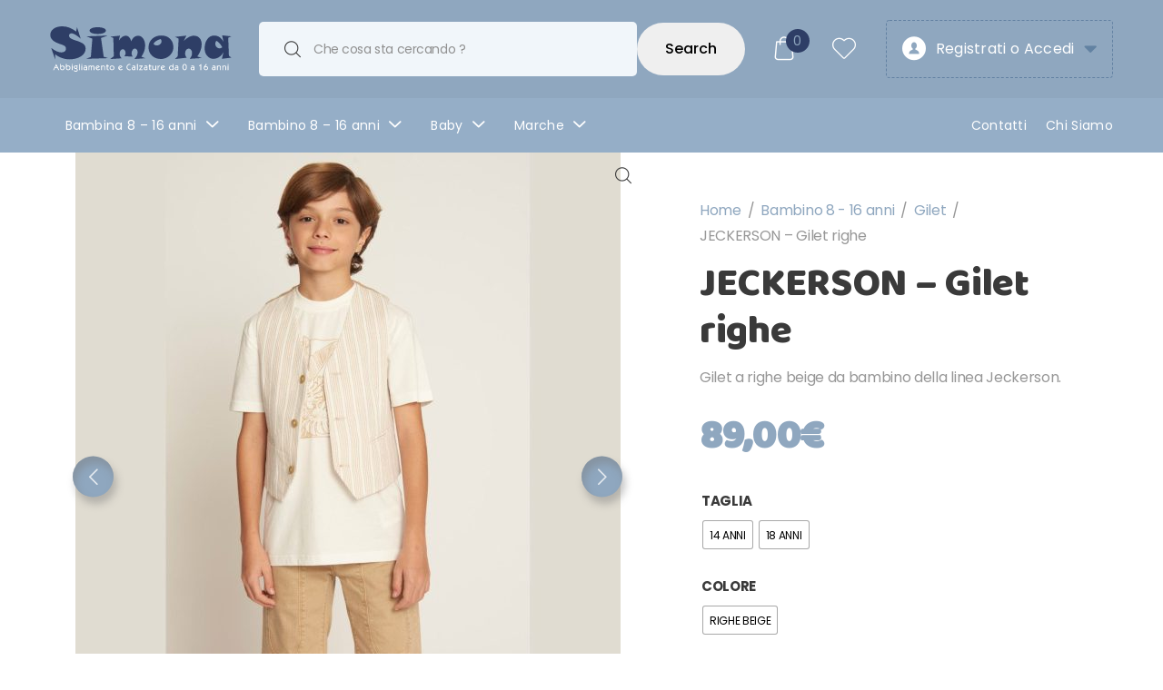

--- FILE ---
content_type: text/html; charset=UTF-8
request_url: https://www.simonaabbigliamento.it/prodotto/jeckerson-gilet-righe/
body_size: 49134
content:
<!doctype html>
<html lang="it-IT">
<head>
<meta charset="UTF-8">
<meta name="viewport" content="width=device-width, initial-scale=1, maximum-scale=2.0">
<link rel="profile" href="http://gmpg.org/xfn/11">
<link rel="pingback" href="https://www.simonaabbigliamento.it/xmlrpc.php">

				<script>document.documentElement.className = document.documentElement.className + ' yes-js js_active js'</script>
				<meta name='robots' content='index, follow, max-image-preview:large, max-snippet:-1, max-video-preview:-1' />

<!-- Google Tag Manager for WordPress by gtm4wp.com -->
<script data-cfasync="false" data-pagespeed-no-defer>
	var gtm4wp_datalayer_name = "dataLayer";
	var dataLayer = dataLayer || [];
	const gtm4wp_use_sku_instead = false;
	const gtm4wp_id_prefix = '';
	const gtm4wp_remarketing = false;
	const gtm4wp_eec = true;
	const gtm4wp_classicec = false;
	const gtm4wp_currency = 'EUR';
	const gtm4wp_product_per_impression = 10;
	const gtm4wp_needs_shipping_address = false;
	const gtm4wp_business_vertical = 'retail';
	const gtm4wp_business_vertical_id = 'id';
</script>
<!-- End Google Tag Manager for WordPress by gtm4wp.com -->
	<!-- This site is optimized with the Yoast SEO plugin v20.2.1 - https://yoast.com/wordpress/plugins/seo/ -->
	<title>JECKERSON - Gilet righe - Simona / Abbigliamento e Calzature da 0 a 16 anni</title><link rel="preload" as="style" href="https://fonts.googleapis.com/css?family=Poppins%3A300%2C400%2C500%2C600%2C700%7CBaloo%3A400&#038;subset=latin%2Clatin-ext&#038;display=swap" /><link rel="stylesheet" href="https://fonts.googleapis.com/css?family=Poppins%3A300%2C400%2C500%2C600%2C700%7CBaloo%3A400&#038;subset=latin%2Clatin-ext&#038;display=swap" media="print" onload="this.media='all'" /><noscript><link rel="stylesheet" href="https://fonts.googleapis.com/css?family=Poppins%3A300%2C400%2C500%2C600%2C700%7CBaloo%3A400&#038;subset=latin%2Clatin-ext&#038;display=swap" /></noscript>
	<link rel="canonical" href="https://www.simonaabbigliamento.it/prodotto/jeckerson-gilet-righe/" />
	<meta property="og:locale" content="it_IT" />
	<meta property="og:type" content="article" />
	<meta property="og:title" content="JECKERSON - Gilet righe - Simona / Abbigliamento e Calzature da 0 a 16 anni" />
	<meta property="og:description" content="Gilet a righe beige da bambino della linea Jeckerson." />
	<meta property="og:url" content="https://www.simonaabbigliamento.it/prodotto/jeckerson-gilet-righe/" />
	<meta property="og:site_name" content="Simona / Abbigliamento e Calzature da 0 a 16 anni" />
	<meta property="article:publisher" content="https://www.facebook.com/Simona-Abbigliamento-e-Calzature-0-16-anni-219754064880379/" />
	<meta property="article:modified_time" content="2026-01-11T10:03:55+00:00" />
	<meta name="twitter:card" content="summary_large_image" />
	<script type="application/ld+json" class="yoast-schema-graph">{"@context":"https://schema.org","@graph":[{"@type":"WebPage","@id":"https://www.simonaabbigliamento.it/prodotto/jeckerson-gilet-righe/","url":"https://www.simonaabbigliamento.it/prodotto/jeckerson-gilet-righe/","name":"JECKERSON - Gilet righe - Simona / Abbigliamento e Calzature da 0 a 16 anni","isPartOf":{"@id":"https://www.simonaabbigliamento.it/#website"},"primaryImageOfPage":{"@id":"https://www.simonaabbigliamento.it/prodotto/jeckerson-gilet-righe/#primaryimage"},"image":{"@id":"https://www.simonaabbigliamento.it/prodotto/jeckerson-gilet-righe/#primaryimage"},"thumbnailUrl":"https://www.simonaabbigliamento.it/wp-content/uploads/2025/12/04/7e93fce3-42a5-43c2-9db0-830e1f22730d.jpg","datePublished":"2025-12-04T12:47:56+00:00","dateModified":"2026-01-11T10:03:55+00:00","breadcrumb":{"@id":"https://www.simonaabbigliamento.it/prodotto/jeckerson-gilet-righe/#breadcrumb"},"inLanguage":"it-IT","potentialAction":[{"@type":"ReadAction","target":["https://www.simonaabbigliamento.it/prodotto/jeckerson-gilet-righe/"]}]},{"@type":"ImageObject","inLanguage":"it-IT","@id":"https://www.simonaabbigliamento.it/prodotto/jeckerson-gilet-righe/#primaryimage","url":"https://www.simonaabbigliamento.it/wp-content/uploads/2025/12/04/7e93fce3-42a5-43c2-9db0-830e1f22730d.jpg","contentUrl":"https://www.simonaabbigliamento.it/wp-content/uploads/2025/12/04/7e93fce3-42a5-43c2-9db0-830e1f22730d.jpg","width":1375,"height":1375,"caption":"RIGHE BEIGE"},{"@type":"BreadcrumbList","@id":"https://www.simonaabbigliamento.it/prodotto/jeckerson-gilet-righe/#breadcrumb","itemListElement":[{"@type":"ListItem","position":1,"name":"Home","item":"https://www.simonaabbigliamento.it/"},{"@type":"ListItem","position":2,"name":"Shop","item":"https://www.simonaabbigliamento.it/shop/"},{"@type":"ListItem","position":3,"name":"JECKERSON &#8211; Gilet righe"}]},{"@type":"WebSite","@id":"https://www.simonaabbigliamento.it/#website","url":"https://www.simonaabbigliamento.it/","name":"Simona / Abbigliamento e Calzature da 0 a 16 anni","description":"Abbigliamento Bambini Neonati Calzature e Accessori","publisher":{"@id":"https://www.simonaabbigliamento.it/#organization"},"potentialAction":[{"@type":"SearchAction","target":{"@type":"EntryPoint","urlTemplate":"https://www.simonaabbigliamento.it/?s={search_term_string}"},"query-input":"required name=search_term_string"}],"inLanguage":"it-IT"},{"@type":"Organization","@id":"https://www.simonaabbigliamento.it/#organization","name":"Simona di Bellini Simona","url":"https://www.simonaabbigliamento.it/","logo":{"@type":"ImageObject","inLanguage":"it-IT","@id":"https://www.simonaabbigliamento.it/#/schema/logo/image/","url":"https://www.simonaabbigliamento.it/wp-content/uploads/2020/03/logo_simona.png","contentUrl":"https://www.simonaabbigliamento.it/wp-content/uploads/2020/03/logo_simona.png","width":501,"height":142,"caption":"Simona di Bellini Simona"},"image":{"@id":"https://www.simonaabbigliamento.it/#/schema/logo/image/"},"sameAs":["https://www.facebook.com/Simona-Abbigliamento-e-Calzature-0-16-anni-219754064880379/","https://www.instagram.com/simonaabbigliamento/"]}]}</script>
	<!-- / Yoast SEO plugin. -->


<link rel='dns-prefetch' href='//fonts.googleapis.com' />
<link rel='dns-prefetch' href='//www.googletagmanager.com' />
<link href='https://fonts.gstatic.com' crossorigin rel='preconnect' />
<link rel="alternate" type="application/rss+xml" title="Simona / Abbigliamento e Calzature da 0 a 16 anni &raquo; Feed" href="https://www.simonaabbigliamento.it/feed/" />
<link rel="alternate" type="application/rss+xml" title="Simona / Abbigliamento e Calzature da 0 a 16 anni &raquo; Feed dei commenti" href="https://www.simonaabbigliamento.it/comments/feed/" />
<style type="text/css">
img.wp-smiley,
img.emoji {
	display: inline !important;
	border: none !important;
	box-shadow: none !important;
	height: 1em !important;
	width: 1em !important;
	margin: 0 0.07em !important;
	vertical-align: -0.1em !important;
	background: none !important;
	padding: 0 !important;
}
</style>
	<link rel='stylesheet' id='sbi_styles-css' href='https://www.simonaabbigliamento.it/wp-content/plugins/instagram-feed/css/sbi-styles.min.css?ver=6.1.2' type='text/css' media='all' />
<link rel='stylesheet' id='wp-block-library-css' href='https://www.simonaabbigliamento.it/wp-includes/css/dist/block-library/style.min.css?ver=6.1.9' type='text/css' media='all' />
<style id='wp-block-library-theme-inline-css' type='text/css'>
.wp-block-audio figcaption{color:#555;font-size:13px;text-align:center}.is-dark-theme .wp-block-audio figcaption{color:hsla(0,0%,100%,.65)}.wp-block-audio{margin:0 0 1em}.wp-block-code{border:1px solid #ccc;border-radius:4px;font-family:Menlo,Consolas,monaco,monospace;padding:.8em 1em}.wp-block-embed figcaption{color:#555;font-size:13px;text-align:center}.is-dark-theme .wp-block-embed figcaption{color:hsla(0,0%,100%,.65)}.wp-block-embed{margin:0 0 1em}.blocks-gallery-caption{color:#555;font-size:13px;text-align:center}.is-dark-theme .blocks-gallery-caption{color:hsla(0,0%,100%,.65)}.wp-block-image figcaption{color:#555;font-size:13px;text-align:center}.is-dark-theme .wp-block-image figcaption{color:hsla(0,0%,100%,.65)}.wp-block-image{margin:0 0 1em}.wp-block-pullquote{border-top:4px solid;border-bottom:4px solid;margin-bottom:1.75em;color:currentColor}.wp-block-pullquote__citation,.wp-block-pullquote cite,.wp-block-pullquote footer{color:currentColor;text-transform:uppercase;font-size:.8125em;font-style:normal}.wp-block-quote{border-left:.25em solid;margin:0 0 1.75em;padding-left:1em}.wp-block-quote cite,.wp-block-quote footer{color:currentColor;font-size:.8125em;position:relative;font-style:normal}.wp-block-quote.has-text-align-right{border-left:none;border-right:.25em solid;padding-left:0;padding-right:1em}.wp-block-quote.has-text-align-center{border:none;padding-left:0}.wp-block-quote.is-large,.wp-block-quote.is-style-large,.wp-block-quote.is-style-plain{border:none}.wp-block-search .wp-block-search__label{font-weight:700}.wp-block-search__button{border:1px solid #ccc;padding:.375em .625em}:where(.wp-block-group.has-background){padding:1.25em 2.375em}.wp-block-separator.has-css-opacity{opacity:.4}.wp-block-separator{border:none;border-bottom:2px solid;margin-left:auto;margin-right:auto}.wp-block-separator.has-alpha-channel-opacity{opacity:1}.wp-block-separator:not(.is-style-wide):not(.is-style-dots){width:100px}.wp-block-separator.has-background:not(.is-style-dots){border-bottom:none;height:1px}.wp-block-separator.has-background:not(.is-style-wide):not(.is-style-dots){height:2px}.wp-block-table{margin:"0 0 1em 0"}.wp-block-table thead{border-bottom:3px solid}.wp-block-table tfoot{border-top:3px solid}.wp-block-table td,.wp-block-table th{word-break:normal}.wp-block-table figcaption{color:#555;font-size:13px;text-align:center}.is-dark-theme .wp-block-table figcaption{color:hsla(0,0%,100%,.65)}.wp-block-video figcaption{color:#555;font-size:13px;text-align:center}.is-dark-theme .wp-block-video figcaption{color:hsla(0,0%,100%,.65)}.wp-block-video{margin:0 0 1em}.wp-block-template-part.has-background{padding:1.25em 2.375em;margin-top:0;margin-bottom:0}
</style>
<link data-minify="1" rel='stylesheet' id='wc-blocks-vendors-style-css' href='https://www.simonaabbigliamento.it/wp-content/cache/min/1/wp-content/plugins/woocommerce/packages/woocommerce-blocks/build/wc-blocks-vendors-style.css?ver=1765299373' type='text/css' media='all' />
<link data-minify="1" rel='stylesheet' id='wc-blocks-style-css' href='https://www.simonaabbigliamento.it/wp-content/cache/min/1/wp-content/plugins/woocommerce/packages/woocommerce-blocks/build/wc-blocks-style.css?ver=1765299373' type='text/css' media='all' />
<link rel='stylesheet' id='classic-theme-styles-css' href='https://www.simonaabbigliamento.it/wp-includes/css/classic-themes.min.css?ver=1' type='text/css' media='all' />
<style id='global-styles-inline-css' type='text/css'>
body{--wp--preset--color--black: #000000;--wp--preset--color--cyan-bluish-gray: #abb8c3;--wp--preset--color--white: #ffffff;--wp--preset--color--pale-pink: #f78da7;--wp--preset--color--vivid-red: #cf2e2e;--wp--preset--color--luminous-vivid-orange: #ff6900;--wp--preset--color--luminous-vivid-amber: #fcb900;--wp--preset--color--light-green-cyan: #7bdcb5;--wp--preset--color--vivid-green-cyan: #00d084;--wp--preset--color--pale-cyan-blue: #8ed1fc;--wp--preset--color--vivid-cyan-blue: #0693e3;--wp--preset--color--vivid-purple: #9b51e0;--wp--preset--gradient--vivid-cyan-blue-to-vivid-purple: linear-gradient(135deg,rgba(6,147,227,1) 0%,rgb(155,81,224) 100%);--wp--preset--gradient--light-green-cyan-to-vivid-green-cyan: linear-gradient(135deg,rgb(122,220,180) 0%,rgb(0,208,130) 100%);--wp--preset--gradient--luminous-vivid-amber-to-luminous-vivid-orange: linear-gradient(135deg,rgba(252,185,0,1) 0%,rgba(255,105,0,1) 100%);--wp--preset--gradient--luminous-vivid-orange-to-vivid-red: linear-gradient(135deg,rgba(255,105,0,1) 0%,rgb(207,46,46) 100%);--wp--preset--gradient--very-light-gray-to-cyan-bluish-gray: linear-gradient(135deg,rgb(238,238,238) 0%,rgb(169,184,195) 100%);--wp--preset--gradient--cool-to-warm-spectrum: linear-gradient(135deg,rgb(74,234,220) 0%,rgb(151,120,209) 20%,rgb(207,42,186) 40%,rgb(238,44,130) 60%,rgb(251,105,98) 80%,rgb(254,248,76) 100%);--wp--preset--gradient--blush-light-purple: linear-gradient(135deg,rgb(255,206,236) 0%,rgb(152,150,240) 100%);--wp--preset--gradient--blush-bordeaux: linear-gradient(135deg,rgb(254,205,165) 0%,rgb(254,45,45) 50%,rgb(107,0,62) 100%);--wp--preset--gradient--luminous-dusk: linear-gradient(135deg,rgb(255,203,112) 0%,rgb(199,81,192) 50%,rgb(65,88,208) 100%);--wp--preset--gradient--pale-ocean: linear-gradient(135deg,rgb(255,245,203) 0%,rgb(182,227,212) 50%,rgb(51,167,181) 100%);--wp--preset--gradient--electric-grass: linear-gradient(135deg,rgb(202,248,128) 0%,rgb(113,206,126) 100%);--wp--preset--gradient--midnight: linear-gradient(135deg,rgb(2,3,129) 0%,rgb(40,116,252) 100%);--wp--preset--duotone--dark-grayscale: url('#wp-duotone-dark-grayscale');--wp--preset--duotone--grayscale: url('#wp-duotone-grayscale');--wp--preset--duotone--purple-yellow: url('#wp-duotone-purple-yellow');--wp--preset--duotone--blue-red: url('#wp-duotone-blue-red');--wp--preset--duotone--midnight: url('#wp-duotone-midnight');--wp--preset--duotone--magenta-yellow: url('#wp-duotone-magenta-yellow');--wp--preset--duotone--purple-green: url('#wp-duotone-purple-green');--wp--preset--duotone--blue-orange: url('#wp-duotone-blue-orange');--wp--preset--font-size--small: 13px;--wp--preset--font-size--medium: 20px;--wp--preset--font-size--large: 36px;--wp--preset--font-size--x-large: 42px;--wp--preset--spacing--20: 0.44rem;--wp--preset--spacing--30: 0.67rem;--wp--preset--spacing--40: 1rem;--wp--preset--spacing--50: 1.5rem;--wp--preset--spacing--60: 2.25rem;--wp--preset--spacing--70: 3.38rem;--wp--preset--spacing--80: 5.06rem;}:where(.is-layout-flex){gap: 0.5em;}body .is-layout-flow > .alignleft{float: left;margin-inline-start: 0;margin-inline-end: 2em;}body .is-layout-flow > .alignright{float: right;margin-inline-start: 2em;margin-inline-end: 0;}body .is-layout-flow > .aligncenter{margin-left: auto !important;margin-right: auto !important;}body .is-layout-constrained > .alignleft{float: left;margin-inline-start: 0;margin-inline-end: 2em;}body .is-layout-constrained > .alignright{float: right;margin-inline-start: 2em;margin-inline-end: 0;}body .is-layout-constrained > .aligncenter{margin-left: auto !important;margin-right: auto !important;}body .is-layout-constrained > :where(:not(.alignleft):not(.alignright):not(.alignfull)){max-width: var(--wp--style--global--content-size);margin-left: auto !important;margin-right: auto !important;}body .is-layout-constrained > .alignwide{max-width: var(--wp--style--global--wide-size);}body .is-layout-flex{display: flex;}body .is-layout-flex{flex-wrap: wrap;align-items: center;}body .is-layout-flex > *{margin: 0;}:where(.wp-block-columns.is-layout-flex){gap: 2em;}.has-black-color{color: var(--wp--preset--color--black) !important;}.has-cyan-bluish-gray-color{color: var(--wp--preset--color--cyan-bluish-gray) !important;}.has-white-color{color: var(--wp--preset--color--white) !important;}.has-pale-pink-color{color: var(--wp--preset--color--pale-pink) !important;}.has-vivid-red-color{color: var(--wp--preset--color--vivid-red) !important;}.has-luminous-vivid-orange-color{color: var(--wp--preset--color--luminous-vivid-orange) !important;}.has-luminous-vivid-amber-color{color: var(--wp--preset--color--luminous-vivid-amber) !important;}.has-light-green-cyan-color{color: var(--wp--preset--color--light-green-cyan) !important;}.has-vivid-green-cyan-color{color: var(--wp--preset--color--vivid-green-cyan) !important;}.has-pale-cyan-blue-color{color: var(--wp--preset--color--pale-cyan-blue) !important;}.has-vivid-cyan-blue-color{color: var(--wp--preset--color--vivid-cyan-blue) !important;}.has-vivid-purple-color{color: var(--wp--preset--color--vivid-purple) !important;}.has-black-background-color{background-color: var(--wp--preset--color--black) !important;}.has-cyan-bluish-gray-background-color{background-color: var(--wp--preset--color--cyan-bluish-gray) !important;}.has-white-background-color{background-color: var(--wp--preset--color--white) !important;}.has-pale-pink-background-color{background-color: var(--wp--preset--color--pale-pink) !important;}.has-vivid-red-background-color{background-color: var(--wp--preset--color--vivid-red) !important;}.has-luminous-vivid-orange-background-color{background-color: var(--wp--preset--color--luminous-vivid-orange) !important;}.has-luminous-vivid-amber-background-color{background-color: var(--wp--preset--color--luminous-vivid-amber) !important;}.has-light-green-cyan-background-color{background-color: var(--wp--preset--color--light-green-cyan) !important;}.has-vivid-green-cyan-background-color{background-color: var(--wp--preset--color--vivid-green-cyan) !important;}.has-pale-cyan-blue-background-color{background-color: var(--wp--preset--color--pale-cyan-blue) !important;}.has-vivid-cyan-blue-background-color{background-color: var(--wp--preset--color--vivid-cyan-blue) !important;}.has-vivid-purple-background-color{background-color: var(--wp--preset--color--vivid-purple) !important;}.has-black-border-color{border-color: var(--wp--preset--color--black) !important;}.has-cyan-bluish-gray-border-color{border-color: var(--wp--preset--color--cyan-bluish-gray) !important;}.has-white-border-color{border-color: var(--wp--preset--color--white) !important;}.has-pale-pink-border-color{border-color: var(--wp--preset--color--pale-pink) !important;}.has-vivid-red-border-color{border-color: var(--wp--preset--color--vivid-red) !important;}.has-luminous-vivid-orange-border-color{border-color: var(--wp--preset--color--luminous-vivid-orange) !important;}.has-luminous-vivid-amber-border-color{border-color: var(--wp--preset--color--luminous-vivid-amber) !important;}.has-light-green-cyan-border-color{border-color: var(--wp--preset--color--light-green-cyan) !important;}.has-vivid-green-cyan-border-color{border-color: var(--wp--preset--color--vivid-green-cyan) !important;}.has-pale-cyan-blue-border-color{border-color: var(--wp--preset--color--pale-cyan-blue) !important;}.has-vivid-cyan-blue-border-color{border-color: var(--wp--preset--color--vivid-cyan-blue) !important;}.has-vivid-purple-border-color{border-color: var(--wp--preset--color--vivid-purple) !important;}.has-vivid-cyan-blue-to-vivid-purple-gradient-background{background: var(--wp--preset--gradient--vivid-cyan-blue-to-vivid-purple) !important;}.has-light-green-cyan-to-vivid-green-cyan-gradient-background{background: var(--wp--preset--gradient--light-green-cyan-to-vivid-green-cyan) !important;}.has-luminous-vivid-amber-to-luminous-vivid-orange-gradient-background{background: var(--wp--preset--gradient--luminous-vivid-amber-to-luminous-vivid-orange) !important;}.has-luminous-vivid-orange-to-vivid-red-gradient-background{background: var(--wp--preset--gradient--luminous-vivid-orange-to-vivid-red) !important;}.has-very-light-gray-to-cyan-bluish-gray-gradient-background{background: var(--wp--preset--gradient--very-light-gray-to-cyan-bluish-gray) !important;}.has-cool-to-warm-spectrum-gradient-background{background: var(--wp--preset--gradient--cool-to-warm-spectrum) !important;}.has-blush-light-purple-gradient-background{background: var(--wp--preset--gradient--blush-light-purple) !important;}.has-blush-bordeaux-gradient-background{background: var(--wp--preset--gradient--blush-bordeaux) !important;}.has-luminous-dusk-gradient-background{background: var(--wp--preset--gradient--luminous-dusk) !important;}.has-pale-ocean-gradient-background{background: var(--wp--preset--gradient--pale-ocean) !important;}.has-electric-grass-gradient-background{background: var(--wp--preset--gradient--electric-grass) !important;}.has-midnight-gradient-background{background: var(--wp--preset--gradient--midnight) !important;}.has-small-font-size{font-size: var(--wp--preset--font-size--small) !important;}.has-medium-font-size{font-size: var(--wp--preset--font-size--medium) !important;}.has-large-font-size{font-size: var(--wp--preset--font-size--large) !important;}.has-x-large-font-size{font-size: var(--wp--preset--font-size--x-large) !important;}
.wp-block-navigation a:where(:not(.wp-element-button)){color: inherit;}
:where(.wp-block-columns.is-layout-flex){gap: 2em;}
.wp-block-pullquote{font-size: 1.5em;line-height: 1.6;}
</style>
<style id='extendify-gutenberg-patterns-and-templates-utilities-inline-css' type='text/css'>
.ext-absolute {
  position: absolute !important;
}

.ext-relative {
  position: relative !important;
}

.ext-top-base {
  top: var(--wp--style--block-gap, 1.75rem) !important;
}

.ext-top-lg {
  top: var(--extendify--spacing--large, 3rem) !important;
}

.ext--top-base {
  top: calc(var(--wp--style--block-gap, 1.75rem) * -1) !important;
}

.ext--top-lg {
  top: calc(var(--extendify--spacing--large, 3rem) * -1) !important;
}

.ext-right-base {
  right: var(--wp--style--block-gap, 1.75rem) !important;
}

.ext-right-lg {
  right: var(--extendify--spacing--large, 3rem) !important;
}

.ext--right-base {
  right: calc(var(--wp--style--block-gap, 1.75rem) * -1) !important;
}

.ext--right-lg {
  right: calc(var(--extendify--spacing--large, 3rem) * -1) !important;
}

.ext-bottom-base {
  bottom: var(--wp--style--block-gap, 1.75rem) !important;
}

.ext-bottom-lg {
  bottom: var(--extendify--spacing--large, 3rem) !important;
}

.ext--bottom-base {
  bottom: calc(var(--wp--style--block-gap, 1.75rem) * -1) !important;
}

.ext--bottom-lg {
  bottom: calc(var(--extendify--spacing--large, 3rem) * -1) !important;
}

.ext-left-base {
  left: var(--wp--style--block-gap, 1.75rem) !important;
}

.ext-left-lg {
  left: var(--extendify--spacing--large, 3rem) !important;
}

.ext--left-base {
  left: calc(var(--wp--style--block-gap, 1.75rem) * -1) !important;
}

.ext--left-lg {
  left: calc(var(--extendify--spacing--large, 3rem) * -1) !important;
}

.ext-order-1 {
  order: 1 !important;
}

.ext-order-2 {
  order: 2 !important;
}

.ext-col-auto {
  grid-column: auto !important;
}

.ext-col-span-1 {
  grid-column: span 1 / span 1 !important;
}

.ext-col-span-2 {
  grid-column: span 2 / span 2 !important;
}

.ext-col-span-3 {
  grid-column: span 3 / span 3 !important;
}

.ext-col-span-4 {
  grid-column: span 4 / span 4 !important;
}

.ext-col-span-5 {
  grid-column: span 5 / span 5 !important;
}

.ext-col-span-6 {
  grid-column: span 6 / span 6 !important;
}

.ext-col-span-7 {
  grid-column: span 7 / span 7 !important;
}

.ext-col-span-8 {
  grid-column: span 8 / span 8 !important;
}

.ext-col-span-9 {
  grid-column: span 9 / span 9 !important;
}

.ext-col-span-10 {
  grid-column: span 10 / span 10 !important;
}

.ext-col-span-11 {
  grid-column: span 11 / span 11 !important;
}

.ext-col-span-12 {
  grid-column: span 12 / span 12 !important;
}

.ext-col-span-full {
  grid-column: 1 / -1 !important;
}

.ext-col-start-1 {
  grid-column-start: 1 !important;
}

.ext-col-start-2 {
  grid-column-start: 2 !important;
}

.ext-col-start-3 {
  grid-column-start: 3 !important;
}

.ext-col-start-4 {
  grid-column-start: 4 !important;
}

.ext-col-start-5 {
  grid-column-start: 5 !important;
}

.ext-col-start-6 {
  grid-column-start: 6 !important;
}

.ext-col-start-7 {
  grid-column-start: 7 !important;
}

.ext-col-start-8 {
  grid-column-start: 8 !important;
}

.ext-col-start-9 {
  grid-column-start: 9 !important;
}

.ext-col-start-10 {
  grid-column-start: 10 !important;
}

.ext-col-start-11 {
  grid-column-start: 11 !important;
}

.ext-col-start-12 {
  grid-column-start: 12 !important;
}

.ext-col-start-13 {
  grid-column-start: 13 !important;
}

.ext-col-start-auto {
  grid-column-start: auto !important;
}

.ext-col-end-1 {
  grid-column-end: 1 !important;
}

.ext-col-end-2 {
  grid-column-end: 2 !important;
}

.ext-col-end-3 {
  grid-column-end: 3 !important;
}

.ext-col-end-4 {
  grid-column-end: 4 !important;
}

.ext-col-end-5 {
  grid-column-end: 5 !important;
}

.ext-col-end-6 {
  grid-column-end: 6 !important;
}

.ext-col-end-7 {
  grid-column-end: 7 !important;
}

.ext-col-end-8 {
  grid-column-end: 8 !important;
}

.ext-col-end-9 {
  grid-column-end: 9 !important;
}

.ext-col-end-10 {
  grid-column-end: 10 !important;
}

.ext-col-end-11 {
  grid-column-end: 11 !important;
}

.ext-col-end-12 {
  grid-column-end: 12 !important;
}

.ext-col-end-13 {
  grid-column-end: 13 !important;
}

.ext-col-end-auto {
  grid-column-end: auto !important;
}

.ext-row-auto {
  grid-row: auto !important;
}

.ext-row-span-1 {
  grid-row: span 1 / span 1 !important;
}

.ext-row-span-2 {
  grid-row: span 2 / span 2 !important;
}

.ext-row-span-3 {
  grid-row: span 3 / span 3 !important;
}

.ext-row-span-4 {
  grid-row: span 4 / span 4 !important;
}

.ext-row-span-5 {
  grid-row: span 5 / span 5 !important;
}

.ext-row-span-6 {
  grid-row: span 6 / span 6 !important;
}

.ext-row-span-full {
  grid-row: 1 / -1 !important;
}

.ext-row-start-1 {
  grid-row-start: 1 !important;
}

.ext-row-start-2 {
  grid-row-start: 2 !important;
}

.ext-row-start-3 {
  grid-row-start: 3 !important;
}

.ext-row-start-4 {
  grid-row-start: 4 !important;
}

.ext-row-start-5 {
  grid-row-start: 5 !important;
}

.ext-row-start-6 {
  grid-row-start: 6 !important;
}

.ext-row-start-7 {
  grid-row-start: 7 !important;
}

.ext-row-start-auto {
  grid-row-start: auto !important;
}

.ext-row-end-1 {
  grid-row-end: 1 !important;
}

.ext-row-end-2 {
  grid-row-end: 2 !important;
}

.ext-row-end-3 {
  grid-row-end: 3 !important;
}

.ext-row-end-4 {
  grid-row-end: 4 !important;
}

.ext-row-end-5 {
  grid-row-end: 5 !important;
}

.ext-row-end-6 {
  grid-row-end: 6 !important;
}

.ext-row-end-7 {
  grid-row-end: 7 !important;
}

.ext-row-end-auto {
  grid-row-end: auto !important;
}

.ext-m-0:not([style*="margin"]) {
  margin: 0 !important;
}

.ext-m-auto:not([style*="margin"]) {
  margin: auto !important;
}

.ext-m-base:not([style*="margin"]) {
  margin: var(--wp--style--block-gap, 1.75rem) !important;
}

.ext-m-lg:not([style*="margin"]) {
  margin: var(--extendify--spacing--large, 3rem) !important;
}

.ext--m-base:not([style*="margin"]) {
  margin: calc(var(--wp--style--block-gap, 1.75rem) * -1) !important;
}

.ext--m-lg:not([style*="margin"]) {
  margin: calc(var(--extendify--spacing--large, 3rem) * -1) !important;
}

.ext-mx-0:not([style*="margin"]) {
  margin-left: 0 !important;
  margin-right: 0 !important;
}

.ext-mx-auto:not([style*="margin"]) {
  margin-left: auto !important;
  margin-right: auto !important;
}

.ext-mx-base:not([style*="margin"]) {
  margin-left: var(--wp--style--block-gap, 1.75rem) !important;
  margin-right: var(--wp--style--block-gap, 1.75rem) !important;
}

.ext-mx-lg:not([style*="margin"]) {
  margin-left: var(--extendify--spacing--large, 3rem) !important;
  margin-right: var(--extendify--spacing--large, 3rem) !important;
}

.ext--mx-base:not([style*="margin"]) {
  margin-left: calc(var(--wp--style--block-gap, 1.75rem) * -1) !important;
  margin-right: calc(var(--wp--style--block-gap, 1.75rem) * -1) !important;
}

.ext--mx-lg:not([style*="margin"]) {
  margin-left: calc(var(--extendify--spacing--large, 3rem) * -1) !important;
  margin-right: calc(var(--extendify--spacing--large, 3rem) * -1) !important;
}

.ext-my-0:not([style*="margin"]) {
  margin-top: 0 !important;
  margin-bottom: 0 !important;
}

.ext-my-auto:not([style*="margin"]) {
  margin-top: auto !important;
  margin-bottom: auto !important;
}

.ext-my-base:not([style*="margin"]) {
  margin-top: var(--wp--style--block-gap, 1.75rem) !important;
  margin-bottom: var(--wp--style--block-gap, 1.75rem) !important;
}

.ext-my-lg:not([style*="margin"]) {
  margin-top: var(--extendify--spacing--large, 3rem) !important;
  margin-bottom: var(--extendify--spacing--large, 3rem) !important;
}

.ext--my-base:not([style*="margin"]) {
  margin-top: calc(var(--wp--style--block-gap, 1.75rem) * -1) !important;
  margin-bottom: calc(var(--wp--style--block-gap, 1.75rem) * -1) !important;
}

.ext--my-lg:not([style*="margin"]) {
  margin-top: calc(var(--extendify--spacing--large, 3rem) * -1) !important;
  margin-bottom: calc(var(--extendify--spacing--large, 3rem) * -1) !important;
}

.ext-mt-0:not([style*="margin"]) {
  margin-top: 0 !important;
}

.ext-mt-auto:not([style*="margin"]) {
  margin-top: auto !important;
}

.ext-mt-base:not([style*="margin"]) {
  margin-top: var(--wp--style--block-gap, 1.75rem) !important;
}

.ext-mt-lg:not([style*="margin"]) {
  margin-top: var(--extendify--spacing--large, 3rem) !important;
}

.ext--mt-base:not([style*="margin"]) {
  margin-top: calc(var(--wp--style--block-gap, 1.75rem) * -1) !important;
}

.ext--mt-lg:not([style*="margin"]) {
  margin-top: calc(var(--extendify--spacing--large, 3rem) * -1) !important;
}

.ext-mr-0:not([style*="margin"]) {
  margin-right: 0 !important;
}

.ext-mr-auto:not([style*="margin"]) {
  margin-right: auto !important;
}

.ext-mr-base:not([style*="margin"]) {
  margin-right: var(--wp--style--block-gap, 1.75rem) !important;
}

.ext-mr-lg:not([style*="margin"]) {
  margin-right: var(--extendify--spacing--large, 3rem) !important;
}

.ext--mr-base:not([style*="margin"]) {
  margin-right: calc(var(--wp--style--block-gap, 1.75rem) * -1) !important;
}

.ext--mr-lg:not([style*="margin"]) {
  margin-right: calc(var(--extendify--spacing--large, 3rem) * -1) !important;
}

.ext-mb-0:not([style*="margin"]) {
  margin-bottom: 0 !important;
}

.ext-mb-auto:not([style*="margin"]) {
  margin-bottom: auto !important;
}

.ext-mb-base:not([style*="margin"]) {
  margin-bottom: var(--wp--style--block-gap, 1.75rem) !important;
}

.ext-mb-lg:not([style*="margin"]) {
  margin-bottom: var(--extendify--spacing--large, 3rem) !important;
}

.ext--mb-base:not([style*="margin"]) {
  margin-bottom: calc(var(--wp--style--block-gap, 1.75rem) * -1) !important;
}

.ext--mb-lg:not([style*="margin"]) {
  margin-bottom: calc(var(--extendify--spacing--large, 3rem) * -1) !important;
}

.ext-ml-0:not([style*="margin"]) {
  margin-left: 0 !important;
}

.ext-ml-auto:not([style*="margin"]) {
  margin-left: auto !important;
}

.ext-ml-base:not([style*="margin"]) {
  margin-left: var(--wp--style--block-gap, 1.75rem) !important;
}

.ext-ml-lg:not([style*="margin"]) {
  margin-left: var(--extendify--spacing--large, 3rem) !important;
}

.ext--ml-base:not([style*="margin"]) {
  margin-left: calc(var(--wp--style--block-gap, 1.75rem) * -1) !important;
}

.ext--ml-lg:not([style*="margin"]) {
  margin-left: calc(var(--extendify--spacing--large, 3rem) * -1) !important;
}

.ext-block {
  display: block !important;
}

.ext-inline-block {
  display: inline-block !important;
}

.ext-inline {
  display: inline !important;
}

.ext-flex {
  display: flex !important;
}

.ext-inline-flex {
  display: inline-flex !important;
}

.ext-grid {
  display: grid !important;
}

.ext-inline-grid {
  display: inline-grid !important;
}

.ext-hidden {
  display: none !important;
}

.ext-w-auto {
  width: auto !important;
}

.ext-w-full {
  width: 100% !important;
}

.ext-max-w-full {
  max-width: 100% !important;
}

.ext-flex-1 {
  flex: 1 1 0% !important;
}

.ext-flex-auto {
  flex: 1 1 auto !important;
}

.ext-flex-initial {
  flex: 0 1 auto !important;
}

.ext-flex-none {
  flex: none !important;
}

.ext-flex-shrink-0 {
  flex-shrink: 0 !important;
}

.ext-flex-shrink {
  flex-shrink: 1 !important;
}

.ext-flex-grow-0 {
  flex-grow: 0 !important;
}

.ext-flex-grow {
  flex-grow: 1 !important;
}

.ext-list-none {
  list-style-type: none !important;
}

.ext-grid-cols-1 {
  grid-template-columns: repeat(1, minmax(0, 1fr)) !important;
}

.ext-grid-cols-2 {
  grid-template-columns: repeat(2, minmax(0, 1fr)) !important;
}

.ext-grid-cols-3 {
  grid-template-columns: repeat(3, minmax(0, 1fr)) !important;
}

.ext-grid-cols-4 {
  grid-template-columns: repeat(4, minmax(0, 1fr)) !important;
}

.ext-grid-cols-5 {
  grid-template-columns: repeat(5, minmax(0, 1fr)) !important;
}

.ext-grid-cols-6 {
  grid-template-columns: repeat(6, minmax(0, 1fr)) !important;
}

.ext-grid-cols-7 {
  grid-template-columns: repeat(7, minmax(0, 1fr)) !important;
}

.ext-grid-cols-8 {
  grid-template-columns: repeat(8, minmax(0, 1fr)) !important;
}

.ext-grid-cols-9 {
  grid-template-columns: repeat(9, minmax(0, 1fr)) !important;
}

.ext-grid-cols-10 {
  grid-template-columns: repeat(10, minmax(0, 1fr)) !important;
}

.ext-grid-cols-11 {
  grid-template-columns: repeat(11, minmax(0, 1fr)) !important;
}

.ext-grid-cols-12 {
  grid-template-columns: repeat(12, minmax(0, 1fr)) !important;
}

.ext-grid-cols-none {
  grid-template-columns: none !important;
}

.ext-grid-rows-1 {
  grid-template-rows: repeat(1, minmax(0, 1fr)) !important;
}

.ext-grid-rows-2 {
  grid-template-rows: repeat(2, minmax(0, 1fr)) !important;
}

.ext-grid-rows-3 {
  grid-template-rows: repeat(3, minmax(0, 1fr)) !important;
}

.ext-grid-rows-4 {
  grid-template-rows: repeat(4, minmax(0, 1fr)) !important;
}

.ext-grid-rows-5 {
  grid-template-rows: repeat(5, minmax(0, 1fr)) !important;
}

.ext-grid-rows-6 {
  grid-template-rows: repeat(6, minmax(0, 1fr)) !important;
}

.ext-grid-rows-none {
  grid-template-rows: none !important;
}

.ext-flex-row {
  flex-direction: row !important;
}

.ext-flex-row-reverse {
  flex-direction: row-reverse !important;
}

.ext-flex-col {
  flex-direction: column !important;
}

.ext-flex-col-reverse {
  flex-direction: column-reverse !important;
}

.ext-flex-wrap {
  flex-wrap: wrap !important;
}

.ext-flex-wrap-reverse {
  flex-wrap: wrap-reverse !important;
}

.ext-flex-nowrap {
  flex-wrap: nowrap !important;
}

.ext-items-start {
  align-items: flex-start !important;
}

.ext-items-end {
  align-items: flex-end !important;
}

.ext-items-center {
  align-items: center !important;
}

.ext-items-baseline {
  align-items: baseline !important;
}

.ext-items-stretch {
  align-items: stretch !important;
}

.ext-justify-start {
  justify-content: flex-start !important;
}

.ext-justify-end {
  justify-content: flex-end !important;
}

.ext-justify-center {
  justify-content: center !important;
}

.ext-justify-between {
  justify-content: space-between !important;
}

.ext-justify-around {
  justify-content: space-around !important;
}

.ext-justify-evenly {
  justify-content: space-evenly !important;
}

.ext-justify-items-start {
  justify-items: start !important;
}

.ext-justify-items-end {
  justify-items: end !important;
}

.ext-justify-items-center {
  justify-items: center !important;
}

.ext-justify-items-stretch {
  justify-items: stretch !important;
}

.ext-gap-0 {
  gap: 0 !important;
}

.ext-gap-base {
  gap: var(--wp--style--block-gap, 1.75rem) !important;
}

.ext-gap-lg {
  gap: var(--extendify--spacing--large, 3rem) !important;
}

.ext-gap-x-0 {
  -moz-column-gap: 0 !important;
       column-gap: 0 !important;
}

.ext-gap-x-base {
  -moz-column-gap: var(--wp--style--block-gap, 1.75rem) !important;
       column-gap: var(--wp--style--block-gap, 1.75rem) !important;
}

.ext-gap-x-lg {
  -moz-column-gap: var(--extendify--spacing--large, 3rem) !important;
       column-gap: var(--extendify--spacing--large, 3rem) !important;
}

.ext-gap-y-0 {
  row-gap: 0 !important;
}

.ext-gap-y-base {
  row-gap: var(--wp--style--block-gap, 1.75rem) !important;
}

.ext-gap-y-lg {
  row-gap: var(--extendify--spacing--large, 3rem) !important;
}

.ext-justify-self-auto {
  justify-self: auto !important;
}

.ext-justify-self-start {
  justify-self: start !important;
}

.ext-justify-self-end {
  justify-self: end !important;
}

.ext-justify-self-center {
  justify-self: center !important;
}

.ext-justify-self-stretch {
  justify-self: stretch !important;
}

.ext-rounded-none {
  border-radius: 0px !important;
}

.ext-rounded-full {
  border-radius: 9999px !important;
}

.ext-rounded-t-none {
  border-top-left-radius: 0px !important;
  border-top-right-radius: 0px !important;
}

.ext-rounded-t-full {
  border-top-left-radius: 9999px !important;
  border-top-right-radius: 9999px !important;
}

.ext-rounded-r-none {
  border-top-right-radius: 0px !important;
  border-bottom-right-radius: 0px !important;
}

.ext-rounded-r-full {
  border-top-right-radius: 9999px !important;
  border-bottom-right-radius: 9999px !important;
}

.ext-rounded-b-none {
  border-bottom-right-radius: 0px !important;
  border-bottom-left-radius: 0px !important;
}

.ext-rounded-b-full {
  border-bottom-right-radius: 9999px !important;
  border-bottom-left-radius: 9999px !important;
}

.ext-rounded-l-none {
  border-top-left-radius: 0px !important;
  border-bottom-left-radius: 0px !important;
}

.ext-rounded-l-full {
  border-top-left-radius: 9999px !important;
  border-bottom-left-radius: 9999px !important;
}

.ext-rounded-tl-none {
  border-top-left-radius: 0px !important;
}

.ext-rounded-tl-full {
  border-top-left-radius: 9999px !important;
}

.ext-rounded-tr-none {
  border-top-right-radius: 0px !important;
}

.ext-rounded-tr-full {
  border-top-right-radius: 9999px !important;
}

.ext-rounded-br-none {
  border-bottom-right-radius: 0px !important;
}

.ext-rounded-br-full {
  border-bottom-right-radius: 9999px !important;
}

.ext-rounded-bl-none {
  border-bottom-left-radius: 0px !important;
}

.ext-rounded-bl-full {
  border-bottom-left-radius: 9999px !important;
}

.ext-border-0 {
  border-width: 0px !important;
}

.ext-border-t-0 {
  border-top-width: 0px !important;
}

.ext-border-r-0 {
  border-right-width: 0px !important;
}

.ext-border-b-0 {
  border-bottom-width: 0px !important;
}

.ext-border-l-0 {
  border-left-width: 0px !important;
}

.ext-p-0:not([style*="padding"]) {
  padding: 0 !important;
}

.ext-p-base:not([style*="padding"]) {
  padding: var(--wp--style--block-gap, 1.75rem) !important;
}

.ext-p-lg:not([style*="padding"]) {
  padding: var(--extendify--spacing--large, 3rem) !important;
}

.ext-px-0:not([style*="padding"]) {
  padding-left: 0 !important;
  padding-right: 0 !important;
}

.ext-px-base:not([style*="padding"]) {
  padding-left: var(--wp--style--block-gap, 1.75rem) !important;
  padding-right: var(--wp--style--block-gap, 1.75rem) !important;
}

.ext-px-lg:not([style*="padding"]) {
  padding-left: var(--extendify--spacing--large, 3rem) !important;
  padding-right: var(--extendify--spacing--large, 3rem) !important;
}

.ext-py-0:not([style*="padding"]) {
  padding-top: 0 !important;
  padding-bottom: 0 !important;
}

.ext-py-base:not([style*="padding"]) {
  padding-top: var(--wp--style--block-gap, 1.75rem) !important;
  padding-bottom: var(--wp--style--block-gap, 1.75rem) !important;
}

.ext-py-lg:not([style*="padding"]) {
  padding-top: var(--extendify--spacing--large, 3rem) !important;
  padding-bottom: var(--extendify--spacing--large, 3rem) !important;
}

.ext-pt-0:not([style*="padding"]) {
  padding-top: 0 !important;
}

.ext-pt-base:not([style*="padding"]) {
  padding-top: var(--wp--style--block-gap, 1.75rem) !important;
}

.ext-pt-lg:not([style*="padding"]) {
  padding-top: var(--extendify--spacing--large, 3rem) !important;
}

.ext-pr-0:not([style*="padding"]) {
  padding-right: 0 !important;
}

.ext-pr-base:not([style*="padding"]) {
  padding-right: var(--wp--style--block-gap, 1.75rem) !important;
}

.ext-pr-lg:not([style*="padding"]) {
  padding-right: var(--extendify--spacing--large, 3rem) !important;
}

.ext-pb-0:not([style*="padding"]) {
  padding-bottom: 0 !important;
}

.ext-pb-base:not([style*="padding"]) {
  padding-bottom: var(--wp--style--block-gap, 1.75rem) !important;
}

.ext-pb-lg:not([style*="padding"]) {
  padding-bottom: var(--extendify--spacing--large, 3rem) !important;
}

.ext-pl-0:not([style*="padding"]) {
  padding-left: 0 !important;
}

.ext-pl-base:not([style*="padding"]) {
  padding-left: var(--wp--style--block-gap, 1.75rem) !important;
}

.ext-pl-lg:not([style*="padding"]) {
  padding-left: var(--extendify--spacing--large, 3rem) !important;
}

.ext-text-left {
  text-align: left !important;
}

.ext-text-center {
  text-align: center !important;
}

.ext-text-right {
  text-align: right !important;
}

.ext-leading-none {
  line-height: 1 !important;
}

.ext-leading-tight {
  line-height: 1.25 !important;
}

.ext-leading-snug {
  line-height: 1.375 !important;
}

.ext-leading-normal {
  line-height: 1.5 !important;
}

.ext-leading-relaxed {
  line-height: 1.625 !important;
}

.ext-leading-loose {
  line-height: 2 !important;
}

.ext-aspect-square img {
  aspect-ratio: 1 / 1 !important;
  -o-object-fit: cover !important;
     object-fit: cover !important;
}

.ext-aspect-landscape img {
  aspect-ratio: 4 / 3 !important;
  -o-object-fit: cover !important;
     object-fit: cover !important;
}

.ext-aspect-landscape-wide img {
  aspect-ratio: 16 / 9 !important;
  -o-object-fit: cover !important;
     object-fit: cover !important;
}

.ext-aspect-portrait img {
  aspect-ratio: 3 / 4 !important;
  -o-object-fit: cover !important;
     object-fit: cover !important;
}

.ext-aspect-square .components-resizable-box__container,
.ext-aspect-landscape .components-resizable-box__container,
.ext-aspect-landscape-wide .components-resizable-box__container,
.ext-aspect-portrait .components-resizable-box__container {
  height: auto !important;
}

.clip-path--rhombus img {
  -webkit-clip-path: polygon(15% 6%, 80% 29%, 84% 93%, 23% 69%) !important;
          clip-path: polygon(15% 6%, 80% 29%, 84% 93%, 23% 69%) !important;
}

.clip-path--diamond img {
  -webkit-clip-path: polygon(5% 29%, 60% 2%, 91% 64%, 36% 89%) !important;
          clip-path: polygon(5% 29%, 60% 2%, 91% 64%, 36% 89%) !important;
}

.clip-path--rhombus-alt img {
  -webkit-clip-path: polygon(14% 9%, 85% 24%, 91% 89%, 19% 76%) !important;
          clip-path: polygon(14% 9%, 85% 24%, 91% 89%, 19% 76%) !important;
}

/*
The .ext utility is a top-level class that we use to target contents within our patterns.
We use it here to ensure columns blocks display well across themes.
*/

.wp-block-columns[class*="fullwidth-cols"] {
  /* no suggestion */
  margin-bottom: unset !important;
}

.wp-block-column.editor\:pointer-events-none {
  /* no suggestion */
  margin-top: 0 !important;
  margin-bottom: 0 !important;
}

.is-root-container.block-editor-block-list__layout
    > [data-align="full"]:not(:first-of-type)
    > .wp-block-column.editor\:pointer-events-none,
.is-root-container.block-editor-block-list__layout
    > [data-align="wide"]
    > .wp-block-column.editor\:pointer-events-none {
  /* no suggestion */
  margin-top: calc(-1 * var(--wp--style--block-gap, 28px)) !important;
}

.is-root-container.block-editor-block-list__layout
    > [data-align="full"]:not(:first-of-type)
    > .ext-my-0,
.is-root-container.block-editor-block-list__layout
    > [data-align="wide"]
    > .ext-my-0:not([style*="margin"]) {
  /* no suggestion */
  margin-top: calc(-1 * var(--wp--style--block-gap, 28px)) !important;
}

/* Some popular themes use padding instead of core margin for columns; remove it */

.ext .wp-block-columns .wp-block-column[style*="padding"] {
  /* no suggestion */
  padding-left: 0 !important;
  padding-right: 0 !important;
}

/* Some popular themes add double spacing between columns; remove it */

.ext
    .wp-block-columns
    + .wp-block-columns:not([class*="mt-"]):not([class*="my-"]):not([style*="margin"]) {
  /* no suggestion */
  margin-top: 0 !important;
}

[class*="fullwidth-cols"] .wp-block-column:first-child,
[class*="fullwidth-cols"] .wp-block-group:first-child {
  /* no suggestion */
}

[class*="fullwidth-cols"] .wp-block-column:first-child, [class*="fullwidth-cols"] .wp-block-group:first-child {
  margin-top: 0 !important;
}

[class*="fullwidth-cols"] .wp-block-column:last-child,
[class*="fullwidth-cols"] .wp-block-group:last-child {
  /* no suggestion */
}

[class*="fullwidth-cols"] .wp-block-column:last-child, [class*="fullwidth-cols"] .wp-block-group:last-child {
  margin-bottom: 0 !important;
}

[class*="fullwidth-cols"] .wp-block-column:first-child > * {
  /* no suggestion */
  margin-top: 0 !important;
}

[class*="fullwidth-cols"] .wp-block-column > *:first-child {
  /* no suggestion */
  margin-top: 0 !important;
}

[class*="fullwidth-cols"] .wp-block-column > *:last-child {
  /* no suggestion */
  margin-bottom: 0 !important;
}

.ext .is-not-stacked-on-mobile .wp-block-column {
  /* no suggestion */
  margin-bottom: 0 !important;
}

/* Add base margin bottom to all columns */

.wp-block-columns[class*="fullwidth-cols"]:not(.is-not-stacked-on-mobile)
    > .wp-block-column:not(:last-child) {
  /* no suggestion */
  margin-bottom: var(--wp--style--block-gap, 1.75rem) !important;
}

@media (min-width: 782px) {
  .wp-block-columns[class*="fullwidth-cols"]:not(.is-not-stacked-on-mobile)
        > .wp-block-column:not(:last-child) {
    /* no suggestion */
    margin-bottom: 0 !important;
  }
}

/* Remove margin bottom from "not-stacked" columns */

.wp-block-columns[class*="fullwidth-cols"].is-not-stacked-on-mobile
    > .wp-block-column {
  /* no suggestion */
  margin-bottom: 0 !important;
}

@media (min-width: 600px) and (max-width: 781px) {
  .wp-block-columns[class*="fullwidth-cols"]:not(.is-not-stacked-on-mobile)
        > .wp-block-column:nth-child(even) {
    /* no suggestion */
    margin-left: var(--wp--style--block-gap, 2em) !important;
  }
}

/*
    The `tablet:fullwidth-cols` and `desktop:fullwidth-cols` utilities are used
    to counter the core/columns responsive for at our breakpoints.
*/

@media (max-width: 781px) {
  .tablet\:fullwidth-cols.wp-block-columns:not(.is-not-stacked-on-mobile) {
    flex-wrap: wrap !important;
  }

  .tablet\:fullwidth-cols.wp-block-columns:not(.is-not-stacked-on-mobile)
        > .wp-block-column {
    margin-left: 0 !important;
  }

  .tablet\:fullwidth-cols.wp-block-columns:not(.is-not-stacked-on-mobile)
        > .wp-block-column:not([style*="margin"]) {
    /* no suggestion */
    margin-left: 0 !important;
  }

  .tablet\:fullwidth-cols.wp-block-columns:not(.is-not-stacked-on-mobile)
        > .wp-block-column {
    flex-basis: 100% !important; /* Required to negate core/columns flex-basis */
  }
}

@media (max-width: 1079px) {
  .desktop\:fullwidth-cols.wp-block-columns:not(.is-not-stacked-on-mobile) {
    flex-wrap: wrap !important;
  }

  .desktop\:fullwidth-cols.wp-block-columns:not(.is-not-stacked-on-mobile)
        > .wp-block-column {
    margin-left: 0 !important;
  }

  .desktop\:fullwidth-cols.wp-block-columns:not(.is-not-stacked-on-mobile)
        > .wp-block-column:not([style*="margin"]) {
    /* no suggestion */
    margin-left: 0 !important;
  }

  .desktop\:fullwidth-cols.wp-block-columns:not(.is-not-stacked-on-mobile)
        > .wp-block-column {
    flex-basis: 100% !important; /* Required to negate core/columns flex-basis */
  }

  .desktop\:fullwidth-cols.wp-block-columns:not(.is-not-stacked-on-mobile)
        > .wp-block-column:not(:last-child) {
    margin-bottom: var(--wp--style--block-gap, 1.75rem) !important;
  }
}

.direction-rtl {
  direction: rtl !important;
}

.direction-ltr {
  direction: ltr !important;
}

/* Use "is-style-" prefix to support adding this style to the core/list block */

.is-style-inline-list {
  padding-left: 0 !important;
}

.is-style-inline-list li {
  /* no suggestion */
  list-style-type: none !important;
}

@media (min-width: 782px) {
  .is-style-inline-list li {
    margin-right: var(--wp--style--block-gap, 1.75rem) !important;
    display: inline !important;
  }
}

.is-style-inline-list li:first-child {
  /* no suggestion */
}

@media (min-width: 782px) {
  .is-style-inline-list li:first-child {
    margin-left: 0 !important;
  }
}

.is-style-inline-list li:last-child {
  /* no suggestion */
}

@media (min-width: 782px) {
  .is-style-inline-list li:last-child {
    margin-right: 0 !important;
  }
}

.bring-to-front {
  position: relative !important;
  z-index: 10 !important;
}

.text-stroke {
  -webkit-text-stroke-width: var(
        --wp--custom--typography--text-stroke-width,
        2px
    ) !important;
  -webkit-text-stroke-color: var(--wp--preset--color--background) !important;
}

.text-stroke--primary {
  -webkit-text-stroke-width: var(
        --wp--custom--typography--text-stroke-width,
        2px
    ) !important;
  -webkit-text-stroke-color: var(--wp--preset--color--primary) !important;
}

.text-stroke--secondary {
  -webkit-text-stroke-width: var(
        --wp--custom--typography--text-stroke-width,
        2px
    ) !important;
  -webkit-text-stroke-color: var(--wp--preset--color--secondary) !important;
}

.editor\:no-caption .block-editor-rich-text__editable {
  display: none !important;
}

.editor\:no-inserter > .block-list-appender,
.editor\:no-inserter .wp-block-group__inner-container > .block-list-appender {
  display: none !important;
}

.editor\:no-inserter .wp-block-cover__inner-container > .block-list-appender {
  display: none !important;
}

.editor\:no-inserter .wp-block-column:not(.is-selected) > .block-list-appender {
  display: none !important;
}

.editor\:no-resize .components-resizable-box__handle::after,
.editor\:no-resize .components-resizable-box__side-handle::before,
.editor\:no-resize .components-resizable-box__handle {
  display: none !important;
  pointer-events: none !important;
}

.editor\:no-resize .components-resizable-box__container {
  display: block !important;
}

.editor\:pointer-events-none {
  pointer-events: none !important;
}

.is-style-angled {
  /* no suggestion */
  align-items: center !important;
  justify-content: flex-end !important;
}

.ext .is-style-angled > [class*="_inner-container"] {
  align-items: center !important;
}

.is-style-angled .wp-block-cover__image-background,
.is-style-angled .wp-block-cover__video-background {
  /* no suggestion */
  -webkit-clip-path: polygon(0 0, 30% 0%, 50% 100%, 0% 100%) !important;
          clip-path: polygon(0 0, 30% 0%, 50% 100%, 0% 100%) !important;
  z-index: 1 !important;
}

@media (min-width: 782px) {
  .is-style-angled .wp-block-cover__image-background,
    .is-style-angled .wp-block-cover__video-background {
    /* no suggestion */
    -webkit-clip-path: polygon(0 0, 55% 0%, 65% 100%, 0% 100%) !important;
            clip-path: polygon(0 0, 55% 0%, 65% 100%, 0% 100%) !important;
  }
}

.has-foreground-color {
  /* no suggestion */
  color: var(--wp--preset--color--foreground, #000) !important;
}

.has-foreground-background-color {
  /* no suggestion */
  background-color: var(--wp--preset--color--foreground, #000) !important;
}

.has-background-color {
  /* no suggestion */
  color: var(--wp--preset--color--background, #fff) !important;
}

.has-background-background-color {
  /* no suggestion */
  background-color: var(--wp--preset--color--background, #fff) !important;
}

.has-primary-color {
  /* no suggestion */
  color: var(--wp--preset--color--primary, #4b5563) !important;
}

.has-primary-background-color {
  /* no suggestion */
  background-color: var(--wp--preset--color--primary, #4b5563) !important;
}

.has-secondary-color {
  /* no suggestion */
  color: var(--wp--preset--color--secondary, #9ca3af) !important;
}

.has-secondary-background-color {
  /* no suggestion */
  background-color: var(--wp--preset--color--secondary, #9ca3af) !important;
}

/* Ensure themes that target specific elements use the right colors */

.ext.has-text-color p,
.ext.has-text-color h1,
.ext.has-text-color h2,
.ext.has-text-color h3,
.ext.has-text-color h4,
.ext.has-text-color h5,
.ext.has-text-color h6 {
  /* no suggestion */
  color: currentColor !important;
}

.has-white-color {
  /* no suggestion */
  color: var(--wp--preset--color--white, #fff) !important;
}

.has-black-color {
  /* no suggestion */
  color: var(--wp--preset--color--black, #000) !important;
}

.has-ext-foreground-background-color {
  /* no suggestion */
  background-color: var(
        --wp--preset--color--foreground,
        var(--wp--preset--color--black, #000)
    ) !important;
}

.has-ext-primary-background-color {
  /* no suggestion */
  background-color: var(
        --wp--preset--color--primary,
        var(--wp--preset--color--cyan-bluish-gray, #000)
    ) !important;
}

/* Fix button borders with specified background colors */

.wp-block-button__link.has-black-background-color {
  /* no suggestion */
  border-color: var(--wp--preset--color--black, #000) !important;
}

.wp-block-button__link.has-white-background-color {
  /* no suggestion */
  border-color: var(--wp--preset--color--white, #fff) !important;
}

.has-ext-small-font-size {
  /* no suggestion */
  font-size: var(--wp--preset--font-size--ext-small) !important;
}

.has-ext-medium-font-size {
  /* no suggestion */
  font-size: var(--wp--preset--font-size--ext-medium) !important;
}

.has-ext-large-font-size {
  /* no suggestion */
  font-size: var(--wp--preset--font-size--ext-large) !important;
  line-height: 1.2 !important;
}

.has-ext-x-large-font-size {
  /* no suggestion */
  font-size: var(--wp--preset--font-size--ext-x-large) !important;
  line-height: 1 !important;
}

.has-ext-xx-large-font-size {
  /* no suggestion */
  font-size: var(--wp--preset--font-size--ext-xx-large) !important;
  line-height: 1 !important;
}

/* Line height */

.has-ext-x-large-font-size:not([style*="line-height"]) {
  /* no suggestion */
  line-height: 1.1 !important;
}

.has-ext-xx-large-font-size:not([style*="line-height"]) {
  /* no suggestion */
  line-height: 1.1 !important;
}

.ext .wp-block-group > * {
  /* Line height */
  margin-top: 0 !important;
  margin-bottom: 0 !important;
}

.ext .wp-block-group > * + * {
  margin-top: var(--wp--style--block-gap, 1.75rem) !important;
  margin-bottom: 0 !important;
}

.ext h2 {
  margin-top: var(--wp--style--block-gap, 1.75rem) !important;
  margin-bottom: var(--wp--style--block-gap, 1.75rem) !important;
}

.has-ext-x-large-font-size + p,
.has-ext-x-large-font-size + h3 {
  margin-top: 0.5rem !important;
}

.ext .wp-block-buttons > .wp-block-button.wp-block-button__width-25 {
  width: calc(25% - var(--wp--style--block-gap, 0.5em) * 0.75) !important;
  min-width: 12rem !important;
}

/* Classic themes use an inner [class*="_inner-container"] that our utilities cannot directly target, so we need to do so with a few */

.ext .ext-grid > [class*="_inner-container"] {
  /* no suggestion */
  display: grid !important;
}

/* Unhinge grid for container blocks in classic themes, and < 5.9 */

.ext > [class*="_inner-container"] > .ext-grid:not([class*="columns"]),
.ext
    > [class*="_inner-container"]
    > .wp-block
    > .ext-grid:not([class*="columns"]) {
  /* no suggestion */
  display: initial !important;
}

/* Grid Columns */

.ext .ext-grid-cols-1 > [class*="_inner-container"] {
  /* no suggestion */
  grid-template-columns: repeat(1, minmax(0, 1fr)) !important;
}

.ext .ext-grid-cols-2 > [class*="_inner-container"] {
  /* no suggestion */
  grid-template-columns: repeat(2, minmax(0, 1fr)) !important;
}

.ext .ext-grid-cols-3 > [class*="_inner-container"] {
  /* no suggestion */
  grid-template-columns: repeat(3, minmax(0, 1fr)) !important;
}

.ext .ext-grid-cols-4 > [class*="_inner-container"] {
  /* no suggestion */
  grid-template-columns: repeat(4, minmax(0, 1fr)) !important;
}

.ext .ext-grid-cols-5 > [class*="_inner-container"] {
  /* no suggestion */
  grid-template-columns: repeat(5, minmax(0, 1fr)) !important;
}

.ext .ext-grid-cols-6 > [class*="_inner-container"] {
  /* no suggestion */
  grid-template-columns: repeat(6, minmax(0, 1fr)) !important;
}

.ext .ext-grid-cols-7 > [class*="_inner-container"] {
  /* no suggestion */
  grid-template-columns: repeat(7, minmax(0, 1fr)) !important;
}

.ext .ext-grid-cols-8 > [class*="_inner-container"] {
  /* no suggestion */
  grid-template-columns: repeat(8, minmax(0, 1fr)) !important;
}

.ext .ext-grid-cols-9 > [class*="_inner-container"] {
  /* no suggestion */
  grid-template-columns: repeat(9, minmax(0, 1fr)) !important;
}

.ext .ext-grid-cols-10 > [class*="_inner-container"] {
  /* no suggestion */
  grid-template-columns: repeat(10, minmax(0, 1fr)) !important;
}

.ext .ext-grid-cols-11 > [class*="_inner-container"] {
  /* no suggestion */
  grid-template-columns: repeat(11, minmax(0, 1fr)) !important;
}

.ext .ext-grid-cols-12 > [class*="_inner-container"] {
  /* no suggestion */
  grid-template-columns: repeat(12, minmax(0, 1fr)) !important;
}

.ext .ext-grid-cols-13 > [class*="_inner-container"] {
  /* no suggestion */
  grid-template-columns: repeat(13, minmax(0, 1fr)) !important;
}

.ext .ext-grid-cols-none > [class*="_inner-container"] {
  /* no suggestion */
  grid-template-columns: none !important;
}

/* Grid Rows */

.ext .ext-grid-rows-1 > [class*="_inner-container"] {
  /* no suggestion */
  grid-template-rows: repeat(1, minmax(0, 1fr)) !important;
}

.ext .ext-grid-rows-2 > [class*="_inner-container"] {
  /* no suggestion */
  grid-template-rows: repeat(2, minmax(0, 1fr)) !important;
}

.ext .ext-grid-rows-3 > [class*="_inner-container"] {
  /* no suggestion */
  grid-template-rows: repeat(3, minmax(0, 1fr)) !important;
}

.ext .ext-grid-rows-4 > [class*="_inner-container"] {
  /* no suggestion */
  grid-template-rows: repeat(4, minmax(0, 1fr)) !important;
}

.ext .ext-grid-rows-5 > [class*="_inner-container"] {
  /* no suggestion */
  grid-template-rows: repeat(5, minmax(0, 1fr)) !important;
}

.ext .ext-grid-rows-6 > [class*="_inner-container"] {
  /* no suggestion */
  grid-template-rows: repeat(6, minmax(0, 1fr)) !important;
}

.ext .ext-grid-rows-none > [class*="_inner-container"] {
  /* no suggestion */
  grid-template-rows: none !important;
}

/* Align */

.ext .ext-items-start > [class*="_inner-container"] {
  align-items: flex-start !important;
}

.ext .ext-items-end > [class*="_inner-container"] {
  align-items: flex-end !important;
}

.ext .ext-items-center > [class*="_inner-container"] {
  align-items: center !important;
}

.ext .ext-items-baseline > [class*="_inner-container"] {
  align-items: baseline !important;
}

.ext .ext-items-stretch > [class*="_inner-container"] {
  align-items: stretch !important;
}

.ext.wp-block-group > *:last-child {
  /* no suggestion */
  margin-bottom: 0 !important;
}

/* For <5.9 */

.ext .wp-block-group__inner-container {
  /* no suggestion */
  padding: 0 !important;
}

.ext.has-background {
  /* no suggestion */
  padding-left: var(--wp--style--block-gap, 1.75rem) !important;
  padding-right: var(--wp--style--block-gap, 1.75rem) !important;
}

/* Fallback for classic theme group blocks */

.ext *[class*="inner-container"] > .alignwide *[class*="inner-container"],
.ext
    *[class*="inner-container"]
    > [data-align="wide"]
    *[class*="inner-container"] {
  /* no suggestion */
  max-width: var(--responsive--alignwide-width, 120rem) !important;
}

.ext *[class*="inner-container"] > .alignwide *[class*="inner-container"] > *,
.ext
    *[class*="inner-container"]
    > [data-align="wide"]
    *[class*="inner-container"]
    > * {
  /* no suggestion */
}

.ext *[class*="inner-container"] > .alignwide *[class*="inner-container"] > *, .ext
    *[class*="inner-container"]
    > [data-align="wide"]
    *[class*="inner-container"]
    > * {
  max-width: 100% !important;
}

/* Ensure image block display is standardized */

.ext .wp-block-image {
  /* no suggestion */
  position: relative !important;
  text-align: center !important;
}

.ext .wp-block-image img {
  /* no suggestion */
  display: inline-block !important;
  vertical-align: middle !important;
}

body {
  /* no suggestion */
  /* We need to abstract this out of tailwind.config because clamp doesnt translate with negative margins */
  --extendify--spacing--large: var(
        --wp--custom--spacing--large,
        clamp(2em, 8vw, 8em)
    ) !important;
  /* Add pattern preset font sizes */
  --wp--preset--font-size--ext-small: 1rem !important;
  --wp--preset--font-size--ext-medium: 1.125rem !important;
  --wp--preset--font-size--ext-large: clamp(1.65rem, 3.5vw, 2.15rem) !important;
  --wp--preset--font-size--ext-x-large: clamp(3rem, 6vw, 4.75rem) !important;
  --wp--preset--font-size--ext-xx-large: clamp(3.25rem, 7.5vw, 5.75rem) !important;
  /* Fallbacks for pre 5.9 themes */
  --wp--preset--color--black: #000 !important;
  --wp--preset--color--white: #fff !important;
}

.ext * {
  box-sizing: border-box !important;
}

/* Astra: Remove spacer block visuals in the library */

.block-editor-block-preview__content-iframe
    .ext
    [data-type="core/spacer"]
    .components-resizable-box__container {
  /* no suggestion */
  background: transparent !important;
}

.block-editor-block-preview__content-iframe
    .ext
    [data-type="core/spacer"]
    .block-library-spacer__resize-container::before {
  /* no suggestion */
  display: none !important;
}

/* Twenty Twenty adds a lot of margin automatically to blocks. We only want our own margin added to our patterns. */

.ext .wp-block-group__inner-container figure.wp-block-gallery.alignfull {
  /* no suggestion */
  margin-top: unset !important;
  margin-bottom: unset !important;
}

/* Ensure no funky business is assigned to alignwide */

.ext .alignwide {
  /* no suggestion */
  margin-left: auto !important;
  margin-right: auto !important;
}

/* Negate blockGap being inappropriately assigned in the editor */

.is-root-container.block-editor-block-list__layout
    > [data-align="full"]:not(:first-of-type)
    > .ext-my-0,
.is-root-container.block-editor-block-list__layout
    > [data-align="wide"]
    > .ext-my-0:not([style*="margin"]) {
  /* no suggestion */
  margin-top: calc(-1 * var(--wp--style--block-gap, 28px)) !important;
}

/* Ensure vh content in previews looks taller */

.block-editor-block-preview__content-iframe .preview\:min-h-50 {
  /* no suggestion */
  min-height: 50vw !important;
}

.block-editor-block-preview__content-iframe .preview\:min-h-60 {
  /* no suggestion */
  min-height: 60vw !important;
}

.block-editor-block-preview__content-iframe .preview\:min-h-70 {
  /* no suggestion */
  min-height: 70vw !important;
}

.block-editor-block-preview__content-iframe .preview\:min-h-80 {
  /* no suggestion */
  min-height: 80vw !important;
}

.block-editor-block-preview__content-iframe .preview\:min-h-100 {
  /* no suggestion */
  min-height: 100vw !important;
}

/*  Removes excess margin when applied to the alignfull parent div in Block Themes */

.ext-mr-0.alignfull:not([style*="margin"]):not([style*="margin"]) {
  /* no suggestion */
  margin-right: 0 !important;
}

.ext-ml-0:not([style*="margin"]):not([style*="margin"]) {
  /* no suggestion */
  margin-left: 0 !important;
}

/*  Ensures fullwidth blocks display properly in the editor when margin is zeroed out */

.is-root-container
    .wp-block[data-align="full"]
    > .ext-mx-0:not([style*="margin"]):not([style*="margin"]) {
  /* no suggestion */
  margin-right: calc(1 * var(--wp--custom--spacing--outer, 0)) !important;
  margin-left: calc(1 * var(--wp--custom--spacing--outer, 0)) !important;
  overflow: hidden !important;
  width: unset !important;
}

@media (min-width: 782px) {
  .tablet\:ext-absolute {
    position: absolute !important;
  }

  .tablet\:ext-relative {
    position: relative !important;
  }

  .tablet\:ext-top-base {
    top: var(--wp--style--block-gap, 1.75rem) !important;
  }

  .tablet\:ext-top-lg {
    top: var(--extendify--spacing--large, 3rem) !important;
  }

  .tablet\:ext--top-base {
    top: calc(var(--wp--style--block-gap, 1.75rem) * -1) !important;
  }

  .tablet\:ext--top-lg {
    top: calc(var(--extendify--spacing--large, 3rem) * -1) !important;
  }

  .tablet\:ext-right-base {
    right: var(--wp--style--block-gap, 1.75rem) !important;
  }

  .tablet\:ext-right-lg {
    right: var(--extendify--spacing--large, 3rem) !important;
  }

  .tablet\:ext--right-base {
    right: calc(var(--wp--style--block-gap, 1.75rem) * -1) !important;
  }

  .tablet\:ext--right-lg {
    right: calc(var(--extendify--spacing--large, 3rem) * -1) !important;
  }

  .tablet\:ext-bottom-base {
    bottom: var(--wp--style--block-gap, 1.75rem) !important;
  }

  .tablet\:ext-bottom-lg {
    bottom: var(--extendify--spacing--large, 3rem) !important;
  }

  .tablet\:ext--bottom-base {
    bottom: calc(var(--wp--style--block-gap, 1.75rem) * -1) !important;
  }

  .tablet\:ext--bottom-lg {
    bottom: calc(var(--extendify--spacing--large, 3rem) * -1) !important;
  }

  .tablet\:ext-left-base {
    left: var(--wp--style--block-gap, 1.75rem) !important;
  }

  .tablet\:ext-left-lg {
    left: var(--extendify--spacing--large, 3rem) !important;
  }

  .tablet\:ext--left-base {
    left: calc(var(--wp--style--block-gap, 1.75rem) * -1) !important;
  }

  .tablet\:ext--left-lg {
    left: calc(var(--extendify--spacing--large, 3rem) * -1) !important;
  }

  .tablet\:ext-order-1 {
    order: 1 !important;
  }

  .tablet\:ext-order-2 {
    order: 2 !important;
  }

  .tablet\:ext-m-0:not([style*="margin"]) {
    margin: 0 !important;
  }

  .tablet\:ext-m-auto:not([style*="margin"]) {
    margin: auto !important;
  }

  .tablet\:ext-m-base:not([style*="margin"]) {
    margin: var(--wp--style--block-gap, 1.75rem) !important;
  }

  .tablet\:ext-m-lg:not([style*="margin"]) {
    margin: var(--extendify--spacing--large, 3rem) !important;
  }

  .tablet\:ext--m-base:not([style*="margin"]) {
    margin: calc(var(--wp--style--block-gap, 1.75rem) * -1) !important;
  }

  .tablet\:ext--m-lg:not([style*="margin"]) {
    margin: calc(var(--extendify--spacing--large, 3rem) * -1) !important;
  }

  .tablet\:ext-mx-0:not([style*="margin"]) {
    margin-left: 0 !important;
    margin-right: 0 !important;
  }

  .tablet\:ext-mx-auto:not([style*="margin"]) {
    margin-left: auto !important;
    margin-right: auto !important;
  }

  .tablet\:ext-mx-base:not([style*="margin"]) {
    margin-left: var(--wp--style--block-gap, 1.75rem) !important;
    margin-right: var(--wp--style--block-gap, 1.75rem) !important;
  }

  .tablet\:ext-mx-lg:not([style*="margin"]) {
    margin-left: var(--extendify--spacing--large, 3rem) !important;
    margin-right: var(--extendify--spacing--large, 3rem) !important;
  }

  .tablet\:ext--mx-base:not([style*="margin"]) {
    margin-left: calc(var(--wp--style--block-gap, 1.75rem) * -1) !important;
    margin-right: calc(var(--wp--style--block-gap, 1.75rem) * -1) !important;
  }

  .tablet\:ext--mx-lg:not([style*="margin"]) {
    margin-left: calc(var(--extendify--spacing--large, 3rem) * -1) !important;
    margin-right: calc(var(--extendify--spacing--large, 3rem) * -1) !important;
  }

  .tablet\:ext-my-0:not([style*="margin"]) {
    margin-top: 0 !important;
    margin-bottom: 0 !important;
  }

  .tablet\:ext-my-auto:not([style*="margin"]) {
    margin-top: auto !important;
    margin-bottom: auto !important;
  }

  .tablet\:ext-my-base:not([style*="margin"]) {
    margin-top: var(--wp--style--block-gap, 1.75rem) !important;
    margin-bottom: var(--wp--style--block-gap, 1.75rem) !important;
  }

  .tablet\:ext-my-lg:not([style*="margin"]) {
    margin-top: var(--extendify--spacing--large, 3rem) !important;
    margin-bottom: var(--extendify--spacing--large, 3rem) !important;
  }

  .tablet\:ext--my-base:not([style*="margin"]) {
    margin-top: calc(var(--wp--style--block-gap, 1.75rem) * -1) !important;
    margin-bottom: calc(var(--wp--style--block-gap, 1.75rem) * -1) !important;
  }

  .tablet\:ext--my-lg:not([style*="margin"]) {
    margin-top: calc(var(--extendify--spacing--large, 3rem) * -1) !important;
    margin-bottom: calc(var(--extendify--spacing--large, 3rem) * -1) !important;
  }

  .tablet\:ext-mt-0:not([style*="margin"]) {
    margin-top: 0 !important;
  }

  .tablet\:ext-mt-auto:not([style*="margin"]) {
    margin-top: auto !important;
  }

  .tablet\:ext-mt-base:not([style*="margin"]) {
    margin-top: var(--wp--style--block-gap, 1.75rem) !important;
  }

  .tablet\:ext-mt-lg:not([style*="margin"]) {
    margin-top: var(--extendify--spacing--large, 3rem) !important;
  }

  .tablet\:ext--mt-base:not([style*="margin"]) {
    margin-top: calc(var(--wp--style--block-gap, 1.75rem) * -1) !important;
  }

  .tablet\:ext--mt-lg:not([style*="margin"]) {
    margin-top: calc(var(--extendify--spacing--large, 3rem) * -1) !important;
  }

  .tablet\:ext-mr-0:not([style*="margin"]) {
    margin-right: 0 !important;
  }

  .tablet\:ext-mr-auto:not([style*="margin"]) {
    margin-right: auto !important;
  }

  .tablet\:ext-mr-base:not([style*="margin"]) {
    margin-right: var(--wp--style--block-gap, 1.75rem) !important;
  }

  .tablet\:ext-mr-lg:not([style*="margin"]) {
    margin-right: var(--extendify--spacing--large, 3rem) !important;
  }

  .tablet\:ext--mr-base:not([style*="margin"]) {
    margin-right: calc(var(--wp--style--block-gap, 1.75rem) * -1) !important;
  }

  .tablet\:ext--mr-lg:not([style*="margin"]) {
    margin-right: calc(var(--extendify--spacing--large, 3rem) * -1) !important;
  }

  .tablet\:ext-mb-0:not([style*="margin"]) {
    margin-bottom: 0 !important;
  }

  .tablet\:ext-mb-auto:not([style*="margin"]) {
    margin-bottom: auto !important;
  }

  .tablet\:ext-mb-base:not([style*="margin"]) {
    margin-bottom: var(--wp--style--block-gap, 1.75rem) !important;
  }

  .tablet\:ext-mb-lg:not([style*="margin"]) {
    margin-bottom: var(--extendify--spacing--large, 3rem) !important;
  }

  .tablet\:ext--mb-base:not([style*="margin"]) {
    margin-bottom: calc(var(--wp--style--block-gap, 1.75rem) * -1) !important;
  }

  .tablet\:ext--mb-lg:not([style*="margin"]) {
    margin-bottom: calc(var(--extendify--spacing--large, 3rem) * -1) !important;
  }

  .tablet\:ext-ml-0:not([style*="margin"]) {
    margin-left: 0 !important;
  }

  .tablet\:ext-ml-auto:not([style*="margin"]) {
    margin-left: auto !important;
  }

  .tablet\:ext-ml-base:not([style*="margin"]) {
    margin-left: var(--wp--style--block-gap, 1.75rem) !important;
  }

  .tablet\:ext-ml-lg:not([style*="margin"]) {
    margin-left: var(--extendify--spacing--large, 3rem) !important;
  }

  .tablet\:ext--ml-base:not([style*="margin"]) {
    margin-left: calc(var(--wp--style--block-gap, 1.75rem) * -1) !important;
  }

  .tablet\:ext--ml-lg:not([style*="margin"]) {
    margin-left: calc(var(--extendify--spacing--large, 3rem) * -1) !important;
  }

  .tablet\:ext-block {
    display: block !important;
  }

  .tablet\:ext-inline-block {
    display: inline-block !important;
  }

  .tablet\:ext-inline {
    display: inline !important;
  }

  .tablet\:ext-flex {
    display: flex !important;
  }

  .tablet\:ext-inline-flex {
    display: inline-flex !important;
  }

  .tablet\:ext-grid {
    display: grid !important;
  }

  .tablet\:ext-inline-grid {
    display: inline-grid !important;
  }

  .tablet\:ext-hidden {
    display: none !important;
  }

  .tablet\:ext-w-auto {
    width: auto !important;
  }

  .tablet\:ext-w-full {
    width: 100% !important;
  }

  .tablet\:ext-max-w-full {
    max-width: 100% !important;
  }

  .tablet\:ext-flex-1 {
    flex: 1 1 0% !important;
  }

  .tablet\:ext-flex-auto {
    flex: 1 1 auto !important;
  }

  .tablet\:ext-flex-initial {
    flex: 0 1 auto !important;
  }

  .tablet\:ext-flex-none {
    flex: none !important;
  }

  .tablet\:ext-flex-shrink-0 {
    flex-shrink: 0 !important;
  }

  .tablet\:ext-flex-shrink {
    flex-shrink: 1 !important;
  }

  .tablet\:ext-flex-grow-0 {
    flex-grow: 0 !important;
  }

  .tablet\:ext-flex-grow {
    flex-grow: 1 !important;
  }

  .tablet\:ext-list-none {
    list-style-type: none !important;
  }

  .tablet\:ext-grid-cols-1 {
    grid-template-columns: repeat(1, minmax(0, 1fr)) !important;
  }

  .tablet\:ext-grid-cols-2 {
    grid-template-columns: repeat(2, minmax(0, 1fr)) !important;
  }

  .tablet\:ext-grid-cols-3 {
    grid-template-columns: repeat(3, minmax(0, 1fr)) !important;
  }

  .tablet\:ext-grid-cols-4 {
    grid-template-columns: repeat(4, minmax(0, 1fr)) !important;
  }

  .tablet\:ext-grid-cols-5 {
    grid-template-columns: repeat(5, minmax(0, 1fr)) !important;
  }

  .tablet\:ext-grid-cols-6 {
    grid-template-columns: repeat(6, minmax(0, 1fr)) !important;
  }

  .tablet\:ext-grid-cols-7 {
    grid-template-columns: repeat(7, minmax(0, 1fr)) !important;
  }

  .tablet\:ext-grid-cols-8 {
    grid-template-columns: repeat(8, minmax(0, 1fr)) !important;
  }

  .tablet\:ext-grid-cols-9 {
    grid-template-columns: repeat(9, minmax(0, 1fr)) !important;
  }

  .tablet\:ext-grid-cols-10 {
    grid-template-columns: repeat(10, minmax(0, 1fr)) !important;
  }

  .tablet\:ext-grid-cols-11 {
    grid-template-columns: repeat(11, minmax(0, 1fr)) !important;
  }

  .tablet\:ext-grid-cols-12 {
    grid-template-columns: repeat(12, minmax(0, 1fr)) !important;
  }

  .tablet\:ext-grid-cols-none {
    grid-template-columns: none !important;
  }

  .tablet\:ext-flex-row {
    flex-direction: row !important;
  }

  .tablet\:ext-flex-row-reverse {
    flex-direction: row-reverse !important;
  }

  .tablet\:ext-flex-col {
    flex-direction: column !important;
  }

  .tablet\:ext-flex-col-reverse {
    flex-direction: column-reverse !important;
  }

  .tablet\:ext-flex-wrap {
    flex-wrap: wrap !important;
  }

  .tablet\:ext-flex-wrap-reverse {
    flex-wrap: wrap-reverse !important;
  }

  .tablet\:ext-flex-nowrap {
    flex-wrap: nowrap !important;
  }

  .tablet\:ext-items-start {
    align-items: flex-start !important;
  }

  .tablet\:ext-items-end {
    align-items: flex-end !important;
  }

  .tablet\:ext-items-center {
    align-items: center !important;
  }

  .tablet\:ext-items-baseline {
    align-items: baseline !important;
  }

  .tablet\:ext-items-stretch {
    align-items: stretch !important;
  }

  .tablet\:ext-justify-start {
    justify-content: flex-start !important;
  }

  .tablet\:ext-justify-end {
    justify-content: flex-end !important;
  }

  .tablet\:ext-justify-center {
    justify-content: center !important;
  }

  .tablet\:ext-justify-between {
    justify-content: space-between !important;
  }

  .tablet\:ext-justify-around {
    justify-content: space-around !important;
  }

  .tablet\:ext-justify-evenly {
    justify-content: space-evenly !important;
  }

  .tablet\:ext-justify-items-start {
    justify-items: start !important;
  }

  .tablet\:ext-justify-items-end {
    justify-items: end !important;
  }

  .tablet\:ext-justify-items-center {
    justify-items: center !important;
  }

  .tablet\:ext-justify-items-stretch {
    justify-items: stretch !important;
  }

  .tablet\:ext-justify-self-auto {
    justify-self: auto !important;
  }

  .tablet\:ext-justify-self-start {
    justify-self: start !important;
  }

  .tablet\:ext-justify-self-end {
    justify-self: end !important;
  }

  .tablet\:ext-justify-self-center {
    justify-self: center !important;
  }

  .tablet\:ext-justify-self-stretch {
    justify-self: stretch !important;
  }

  .tablet\:ext-p-0:not([style*="padding"]) {
    padding: 0 !important;
  }

  .tablet\:ext-p-base:not([style*="padding"]) {
    padding: var(--wp--style--block-gap, 1.75rem) !important;
  }

  .tablet\:ext-p-lg:not([style*="padding"]) {
    padding: var(--extendify--spacing--large, 3rem) !important;
  }

  .tablet\:ext-px-0:not([style*="padding"]) {
    padding-left: 0 !important;
    padding-right: 0 !important;
  }

  .tablet\:ext-px-base:not([style*="padding"]) {
    padding-left: var(--wp--style--block-gap, 1.75rem) !important;
    padding-right: var(--wp--style--block-gap, 1.75rem) !important;
  }

  .tablet\:ext-px-lg:not([style*="padding"]) {
    padding-left: var(--extendify--spacing--large, 3rem) !important;
    padding-right: var(--extendify--spacing--large, 3rem) !important;
  }

  .tablet\:ext-py-0:not([style*="padding"]) {
    padding-top: 0 !important;
    padding-bottom: 0 !important;
  }

  .tablet\:ext-py-base:not([style*="padding"]) {
    padding-top: var(--wp--style--block-gap, 1.75rem) !important;
    padding-bottom: var(--wp--style--block-gap, 1.75rem) !important;
  }

  .tablet\:ext-py-lg:not([style*="padding"]) {
    padding-top: var(--extendify--spacing--large, 3rem) !important;
    padding-bottom: var(--extendify--spacing--large, 3rem) !important;
  }

  .tablet\:ext-pt-0:not([style*="padding"]) {
    padding-top: 0 !important;
  }

  .tablet\:ext-pt-base:not([style*="padding"]) {
    padding-top: var(--wp--style--block-gap, 1.75rem) !important;
  }

  .tablet\:ext-pt-lg:not([style*="padding"]) {
    padding-top: var(--extendify--spacing--large, 3rem) !important;
  }

  .tablet\:ext-pr-0:not([style*="padding"]) {
    padding-right: 0 !important;
  }

  .tablet\:ext-pr-base:not([style*="padding"]) {
    padding-right: var(--wp--style--block-gap, 1.75rem) !important;
  }

  .tablet\:ext-pr-lg:not([style*="padding"]) {
    padding-right: var(--extendify--spacing--large, 3rem) !important;
  }

  .tablet\:ext-pb-0:not([style*="padding"]) {
    padding-bottom: 0 !important;
  }

  .tablet\:ext-pb-base:not([style*="padding"]) {
    padding-bottom: var(--wp--style--block-gap, 1.75rem) !important;
  }

  .tablet\:ext-pb-lg:not([style*="padding"]) {
    padding-bottom: var(--extendify--spacing--large, 3rem) !important;
  }

  .tablet\:ext-pl-0:not([style*="padding"]) {
    padding-left: 0 !important;
  }

  .tablet\:ext-pl-base:not([style*="padding"]) {
    padding-left: var(--wp--style--block-gap, 1.75rem) !important;
  }

  .tablet\:ext-pl-lg:not([style*="padding"]) {
    padding-left: var(--extendify--spacing--large, 3rem) !important;
  }

  .tablet\:ext-text-left {
    text-align: left !important;
  }

  .tablet\:ext-text-center {
    text-align: center !important;
  }

  .tablet\:ext-text-right {
    text-align: right !important;
  }
}

@media (min-width: 1080px) {
  .desktop\:ext-absolute {
    position: absolute !important;
  }

  .desktop\:ext-relative {
    position: relative !important;
  }

  .desktop\:ext-top-base {
    top: var(--wp--style--block-gap, 1.75rem) !important;
  }

  .desktop\:ext-top-lg {
    top: var(--extendify--spacing--large, 3rem) !important;
  }

  .desktop\:ext--top-base {
    top: calc(var(--wp--style--block-gap, 1.75rem) * -1) !important;
  }

  .desktop\:ext--top-lg {
    top: calc(var(--extendify--spacing--large, 3rem) * -1) !important;
  }

  .desktop\:ext-right-base {
    right: var(--wp--style--block-gap, 1.75rem) !important;
  }

  .desktop\:ext-right-lg {
    right: var(--extendify--spacing--large, 3rem) !important;
  }

  .desktop\:ext--right-base {
    right: calc(var(--wp--style--block-gap, 1.75rem) * -1) !important;
  }

  .desktop\:ext--right-lg {
    right: calc(var(--extendify--spacing--large, 3rem) * -1) !important;
  }

  .desktop\:ext-bottom-base {
    bottom: var(--wp--style--block-gap, 1.75rem) !important;
  }

  .desktop\:ext-bottom-lg {
    bottom: var(--extendify--spacing--large, 3rem) !important;
  }

  .desktop\:ext--bottom-base {
    bottom: calc(var(--wp--style--block-gap, 1.75rem) * -1) !important;
  }

  .desktop\:ext--bottom-lg {
    bottom: calc(var(--extendify--spacing--large, 3rem) * -1) !important;
  }

  .desktop\:ext-left-base {
    left: var(--wp--style--block-gap, 1.75rem) !important;
  }

  .desktop\:ext-left-lg {
    left: var(--extendify--spacing--large, 3rem) !important;
  }

  .desktop\:ext--left-base {
    left: calc(var(--wp--style--block-gap, 1.75rem) * -1) !important;
  }

  .desktop\:ext--left-lg {
    left: calc(var(--extendify--spacing--large, 3rem) * -1) !important;
  }

  .desktop\:ext-order-1 {
    order: 1 !important;
  }

  .desktop\:ext-order-2 {
    order: 2 !important;
  }

  .desktop\:ext-m-0:not([style*="margin"]) {
    margin: 0 !important;
  }

  .desktop\:ext-m-auto:not([style*="margin"]) {
    margin: auto !important;
  }

  .desktop\:ext-m-base:not([style*="margin"]) {
    margin: var(--wp--style--block-gap, 1.75rem) !important;
  }

  .desktop\:ext-m-lg:not([style*="margin"]) {
    margin: var(--extendify--spacing--large, 3rem) !important;
  }

  .desktop\:ext--m-base:not([style*="margin"]) {
    margin: calc(var(--wp--style--block-gap, 1.75rem) * -1) !important;
  }

  .desktop\:ext--m-lg:not([style*="margin"]) {
    margin: calc(var(--extendify--spacing--large, 3rem) * -1) !important;
  }

  .desktop\:ext-mx-0:not([style*="margin"]) {
    margin-left: 0 !important;
    margin-right: 0 !important;
  }

  .desktop\:ext-mx-auto:not([style*="margin"]) {
    margin-left: auto !important;
    margin-right: auto !important;
  }

  .desktop\:ext-mx-base:not([style*="margin"]) {
    margin-left: var(--wp--style--block-gap, 1.75rem) !important;
    margin-right: var(--wp--style--block-gap, 1.75rem) !important;
  }

  .desktop\:ext-mx-lg:not([style*="margin"]) {
    margin-left: var(--extendify--spacing--large, 3rem) !important;
    margin-right: var(--extendify--spacing--large, 3rem) !important;
  }

  .desktop\:ext--mx-base:not([style*="margin"]) {
    margin-left: calc(var(--wp--style--block-gap, 1.75rem) * -1) !important;
    margin-right: calc(var(--wp--style--block-gap, 1.75rem) * -1) !important;
  }

  .desktop\:ext--mx-lg:not([style*="margin"]) {
    margin-left: calc(var(--extendify--spacing--large, 3rem) * -1) !important;
    margin-right: calc(var(--extendify--spacing--large, 3rem) * -1) !important;
  }

  .desktop\:ext-my-0:not([style*="margin"]) {
    margin-top: 0 !important;
    margin-bottom: 0 !important;
  }

  .desktop\:ext-my-auto:not([style*="margin"]) {
    margin-top: auto !important;
    margin-bottom: auto !important;
  }

  .desktop\:ext-my-base:not([style*="margin"]) {
    margin-top: var(--wp--style--block-gap, 1.75rem) !important;
    margin-bottom: var(--wp--style--block-gap, 1.75rem) !important;
  }

  .desktop\:ext-my-lg:not([style*="margin"]) {
    margin-top: var(--extendify--spacing--large, 3rem) !important;
    margin-bottom: var(--extendify--spacing--large, 3rem) !important;
  }

  .desktop\:ext--my-base:not([style*="margin"]) {
    margin-top: calc(var(--wp--style--block-gap, 1.75rem) * -1) !important;
    margin-bottom: calc(var(--wp--style--block-gap, 1.75rem) * -1) !important;
  }

  .desktop\:ext--my-lg:not([style*="margin"]) {
    margin-top: calc(var(--extendify--spacing--large, 3rem) * -1) !important;
    margin-bottom: calc(var(--extendify--spacing--large, 3rem) * -1) !important;
  }

  .desktop\:ext-mt-0:not([style*="margin"]) {
    margin-top: 0 !important;
  }

  .desktop\:ext-mt-auto:not([style*="margin"]) {
    margin-top: auto !important;
  }

  .desktop\:ext-mt-base:not([style*="margin"]) {
    margin-top: var(--wp--style--block-gap, 1.75rem) !important;
  }

  .desktop\:ext-mt-lg:not([style*="margin"]) {
    margin-top: var(--extendify--spacing--large, 3rem) !important;
  }

  .desktop\:ext--mt-base:not([style*="margin"]) {
    margin-top: calc(var(--wp--style--block-gap, 1.75rem) * -1) !important;
  }

  .desktop\:ext--mt-lg:not([style*="margin"]) {
    margin-top: calc(var(--extendify--spacing--large, 3rem) * -1) !important;
  }

  .desktop\:ext-mr-0:not([style*="margin"]) {
    margin-right: 0 !important;
  }

  .desktop\:ext-mr-auto:not([style*="margin"]) {
    margin-right: auto !important;
  }

  .desktop\:ext-mr-base:not([style*="margin"]) {
    margin-right: var(--wp--style--block-gap, 1.75rem) !important;
  }

  .desktop\:ext-mr-lg:not([style*="margin"]) {
    margin-right: var(--extendify--spacing--large, 3rem) !important;
  }

  .desktop\:ext--mr-base:not([style*="margin"]) {
    margin-right: calc(var(--wp--style--block-gap, 1.75rem) * -1) !important;
  }

  .desktop\:ext--mr-lg:not([style*="margin"]) {
    margin-right: calc(var(--extendify--spacing--large, 3rem) * -1) !important;
  }

  .desktop\:ext-mb-0:not([style*="margin"]) {
    margin-bottom: 0 !important;
  }

  .desktop\:ext-mb-auto:not([style*="margin"]) {
    margin-bottom: auto !important;
  }

  .desktop\:ext-mb-base:not([style*="margin"]) {
    margin-bottom: var(--wp--style--block-gap, 1.75rem) !important;
  }

  .desktop\:ext-mb-lg:not([style*="margin"]) {
    margin-bottom: var(--extendify--spacing--large, 3rem) !important;
  }

  .desktop\:ext--mb-base:not([style*="margin"]) {
    margin-bottom: calc(var(--wp--style--block-gap, 1.75rem) * -1) !important;
  }

  .desktop\:ext--mb-lg:not([style*="margin"]) {
    margin-bottom: calc(var(--extendify--spacing--large, 3rem) * -1) !important;
  }

  .desktop\:ext-ml-0:not([style*="margin"]) {
    margin-left: 0 !important;
  }

  .desktop\:ext-ml-auto:not([style*="margin"]) {
    margin-left: auto !important;
  }

  .desktop\:ext-ml-base:not([style*="margin"]) {
    margin-left: var(--wp--style--block-gap, 1.75rem) !important;
  }

  .desktop\:ext-ml-lg:not([style*="margin"]) {
    margin-left: var(--extendify--spacing--large, 3rem) !important;
  }

  .desktop\:ext--ml-base:not([style*="margin"]) {
    margin-left: calc(var(--wp--style--block-gap, 1.75rem) * -1) !important;
  }

  .desktop\:ext--ml-lg:not([style*="margin"]) {
    margin-left: calc(var(--extendify--spacing--large, 3rem) * -1) !important;
  }

  .desktop\:ext-block {
    display: block !important;
  }

  .desktop\:ext-inline-block {
    display: inline-block !important;
  }

  .desktop\:ext-inline {
    display: inline !important;
  }

  .desktop\:ext-flex {
    display: flex !important;
  }

  .desktop\:ext-inline-flex {
    display: inline-flex !important;
  }

  .desktop\:ext-grid {
    display: grid !important;
  }

  .desktop\:ext-inline-grid {
    display: inline-grid !important;
  }

  .desktop\:ext-hidden {
    display: none !important;
  }

  .desktop\:ext-w-auto {
    width: auto !important;
  }

  .desktop\:ext-w-full {
    width: 100% !important;
  }

  .desktop\:ext-max-w-full {
    max-width: 100% !important;
  }

  .desktop\:ext-flex-1 {
    flex: 1 1 0% !important;
  }

  .desktop\:ext-flex-auto {
    flex: 1 1 auto !important;
  }

  .desktop\:ext-flex-initial {
    flex: 0 1 auto !important;
  }

  .desktop\:ext-flex-none {
    flex: none !important;
  }

  .desktop\:ext-flex-shrink-0 {
    flex-shrink: 0 !important;
  }

  .desktop\:ext-flex-shrink {
    flex-shrink: 1 !important;
  }

  .desktop\:ext-flex-grow-0 {
    flex-grow: 0 !important;
  }

  .desktop\:ext-flex-grow {
    flex-grow: 1 !important;
  }

  .desktop\:ext-list-none {
    list-style-type: none !important;
  }

  .desktop\:ext-grid-cols-1 {
    grid-template-columns: repeat(1, minmax(0, 1fr)) !important;
  }

  .desktop\:ext-grid-cols-2 {
    grid-template-columns: repeat(2, minmax(0, 1fr)) !important;
  }

  .desktop\:ext-grid-cols-3 {
    grid-template-columns: repeat(3, minmax(0, 1fr)) !important;
  }

  .desktop\:ext-grid-cols-4 {
    grid-template-columns: repeat(4, minmax(0, 1fr)) !important;
  }

  .desktop\:ext-grid-cols-5 {
    grid-template-columns: repeat(5, minmax(0, 1fr)) !important;
  }

  .desktop\:ext-grid-cols-6 {
    grid-template-columns: repeat(6, minmax(0, 1fr)) !important;
  }

  .desktop\:ext-grid-cols-7 {
    grid-template-columns: repeat(7, minmax(0, 1fr)) !important;
  }

  .desktop\:ext-grid-cols-8 {
    grid-template-columns: repeat(8, minmax(0, 1fr)) !important;
  }

  .desktop\:ext-grid-cols-9 {
    grid-template-columns: repeat(9, minmax(0, 1fr)) !important;
  }

  .desktop\:ext-grid-cols-10 {
    grid-template-columns: repeat(10, minmax(0, 1fr)) !important;
  }

  .desktop\:ext-grid-cols-11 {
    grid-template-columns: repeat(11, minmax(0, 1fr)) !important;
  }

  .desktop\:ext-grid-cols-12 {
    grid-template-columns: repeat(12, minmax(0, 1fr)) !important;
  }

  .desktop\:ext-grid-cols-none {
    grid-template-columns: none !important;
  }

  .desktop\:ext-flex-row {
    flex-direction: row !important;
  }

  .desktop\:ext-flex-row-reverse {
    flex-direction: row-reverse !important;
  }

  .desktop\:ext-flex-col {
    flex-direction: column !important;
  }

  .desktop\:ext-flex-col-reverse {
    flex-direction: column-reverse !important;
  }

  .desktop\:ext-flex-wrap {
    flex-wrap: wrap !important;
  }

  .desktop\:ext-flex-wrap-reverse {
    flex-wrap: wrap-reverse !important;
  }

  .desktop\:ext-flex-nowrap {
    flex-wrap: nowrap !important;
  }

  .desktop\:ext-items-start {
    align-items: flex-start !important;
  }

  .desktop\:ext-items-end {
    align-items: flex-end !important;
  }

  .desktop\:ext-items-center {
    align-items: center !important;
  }

  .desktop\:ext-items-baseline {
    align-items: baseline !important;
  }

  .desktop\:ext-items-stretch {
    align-items: stretch !important;
  }

  .desktop\:ext-justify-start {
    justify-content: flex-start !important;
  }

  .desktop\:ext-justify-end {
    justify-content: flex-end !important;
  }

  .desktop\:ext-justify-center {
    justify-content: center !important;
  }

  .desktop\:ext-justify-between {
    justify-content: space-between !important;
  }

  .desktop\:ext-justify-around {
    justify-content: space-around !important;
  }

  .desktop\:ext-justify-evenly {
    justify-content: space-evenly !important;
  }

  .desktop\:ext-justify-items-start {
    justify-items: start !important;
  }

  .desktop\:ext-justify-items-end {
    justify-items: end !important;
  }

  .desktop\:ext-justify-items-center {
    justify-items: center !important;
  }

  .desktop\:ext-justify-items-stretch {
    justify-items: stretch !important;
  }

  .desktop\:ext-justify-self-auto {
    justify-self: auto !important;
  }

  .desktop\:ext-justify-self-start {
    justify-self: start !important;
  }

  .desktop\:ext-justify-self-end {
    justify-self: end !important;
  }

  .desktop\:ext-justify-self-center {
    justify-self: center !important;
  }

  .desktop\:ext-justify-self-stretch {
    justify-self: stretch !important;
  }

  .desktop\:ext-p-0:not([style*="padding"]) {
    padding: 0 !important;
  }

  .desktop\:ext-p-base:not([style*="padding"]) {
    padding: var(--wp--style--block-gap, 1.75rem) !important;
  }

  .desktop\:ext-p-lg:not([style*="padding"]) {
    padding: var(--extendify--spacing--large, 3rem) !important;
  }

  .desktop\:ext-px-0:not([style*="padding"]) {
    padding-left: 0 !important;
    padding-right: 0 !important;
  }

  .desktop\:ext-px-base:not([style*="padding"]) {
    padding-left: var(--wp--style--block-gap, 1.75rem) !important;
    padding-right: var(--wp--style--block-gap, 1.75rem) !important;
  }

  .desktop\:ext-px-lg:not([style*="padding"]) {
    padding-left: var(--extendify--spacing--large, 3rem) !important;
    padding-right: var(--extendify--spacing--large, 3rem) !important;
  }

  .desktop\:ext-py-0:not([style*="padding"]) {
    padding-top: 0 !important;
    padding-bottom: 0 !important;
  }

  .desktop\:ext-py-base:not([style*="padding"]) {
    padding-top: var(--wp--style--block-gap, 1.75rem) !important;
    padding-bottom: var(--wp--style--block-gap, 1.75rem) !important;
  }

  .desktop\:ext-py-lg:not([style*="padding"]) {
    padding-top: var(--extendify--spacing--large, 3rem) !important;
    padding-bottom: var(--extendify--spacing--large, 3rem) !important;
  }

  .desktop\:ext-pt-0:not([style*="padding"]) {
    padding-top: 0 !important;
  }

  .desktop\:ext-pt-base:not([style*="padding"]) {
    padding-top: var(--wp--style--block-gap, 1.75rem) !important;
  }

  .desktop\:ext-pt-lg:not([style*="padding"]) {
    padding-top: var(--extendify--spacing--large, 3rem) !important;
  }

  .desktop\:ext-pr-0:not([style*="padding"]) {
    padding-right: 0 !important;
  }

  .desktop\:ext-pr-base:not([style*="padding"]) {
    padding-right: var(--wp--style--block-gap, 1.75rem) !important;
  }

  .desktop\:ext-pr-lg:not([style*="padding"]) {
    padding-right: var(--extendify--spacing--large, 3rem) !important;
  }

  .desktop\:ext-pb-0:not([style*="padding"]) {
    padding-bottom: 0 !important;
  }

  .desktop\:ext-pb-base:not([style*="padding"]) {
    padding-bottom: var(--wp--style--block-gap, 1.75rem) !important;
  }

  .desktop\:ext-pb-lg:not([style*="padding"]) {
    padding-bottom: var(--extendify--spacing--large, 3rem) !important;
  }

  .desktop\:ext-pl-0:not([style*="padding"]) {
    padding-left: 0 !important;
  }

  .desktop\:ext-pl-base:not([style*="padding"]) {
    padding-left: var(--wp--style--block-gap, 1.75rem) !important;
  }

  .desktop\:ext-pl-lg:not([style*="padding"]) {
    padding-left: var(--extendify--spacing--large, 3rem) !important;
  }

  .desktop\:ext-text-left {
    text-align: left !important;
  }

  .desktop\:ext-text-center {
    text-align: center !important;
  }

  .desktop\:ext-text-right {
    text-align: right !important;
  }
}

</style>
<link data-minify="1" rel='stylesheet' id='contact-form-7-css' href='https://www.simonaabbigliamento.it/wp-content/cache/min/1/wp-content/plugins/contact-form-7/includes/css/styles.css?ver=1765299373' type='text/css' media='all' />
<link data-minify="1" rel='stylesheet' id='mas-wc-brands-style-css' href='https://www.simonaabbigliamento.it/wp-content/cache/min/1/wp-content/plugins/mas-woocommerce-brands/assets/css/style.css?ver=1765299373' type='text/css' media='all' />
<link rel='stylesheet' id='photoswipe-css' href='https://www.simonaabbigliamento.it/wp-content/plugins/woocommerce/assets/css/photoswipe/photoswipe.min.css?ver=7.4.1' type='text/css' media='all' />
<link rel='stylesheet' id='photoswipe-default-skin-css' href='https://www.simonaabbigliamento.it/wp-content/plugins/woocommerce/assets/css/photoswipe/default-skin/default-skin.min.css?ver=7.4.1' type='text/css' media='all' />
<style id='woocommerce-inline-inline-css' type='text/css'>
.woocommerce form .form-row .required { visibility: visible; }
</style>
<link rel='stylesheet' id='standup-woocommerce-tools-plugin-styles-css' href='https://www.simonaabbigliamento.it/wp-content/plugins/standup-woocommerce-tools/assets/css/style.css?ver=1.0.9' type='text/css' media='all' />
<link rel='stylesheet' id='woo-variation-swatches-css' href='https://www.simonaabbigliamento.it/wp-content/plugins/woo-variation-swatches/assets/css/frontend.min.css?ver=1678730827' type='text/css' media='all' />
<style id='woo-variation-swatches-inline-css' type='text/css'>
:root {
--wvs-tick:url("data:image/svg+xml;utf8,%3Csvg filter='drop-shadow(0px 0px 2px rgb(0 0 0 / .8))' xmlns='http://www.w3.org/2000/svg'  viewBox='0 0 30 30'%3E%3Cpath fill='none' stroke='%23ffffff' stroke-linecap='round' stroke-linejoin='round' stroke-width='4' d='M4 16L11 23 27 7'/%3E%3C/svg%3E");

--wvs-cross:url("data:image/svg+xml;utf8,%3Csvg filter='drop-shadow(0px 0px 5px rgb(255 255 255 / .6))' xmlns='http://www.w3.org/2000/svg' width='72px' height='72px' viewBox='0 0 24 24'%3E%3Cpath fill='none' stroke='%23ff0000' stroke-linecap='round' stroke-width='0.6' d='M5 5L19 19M19 5L5 19'/%3E%3C/svg%3E");
--wvs-position:center;
--wvs-single-product-large-item-width:40px;
--wvs-single-product-large-item-height:40px;
--wvs-single-product-large-item-font-size:16px;
--wvs-single-product-item-width:30px;
--wvs-single-product-item-height:30px;
--wvs-single-product-item-font-size:16px;
--wvs-archive-product-item-width:30px;
--wvs-archive-product-item-height:30px;
--wvs-archive-product-item-font-size:16px;
--wvs-tooltip-background-color:#333333;
--wvs-tooltip-text-color:#FFFFFF;
--wvs-item-box-shadow:0 0 0 1px #a8a8a8;
--wvs-item-background-color:#FFFFFF;
--wvs-item-text-color:#000000;
--wvs-hover-item-box-shadow:0 0 0 3px #DDDDDD;
--wvs-hover-item-background-color:#FFFFFF;
--wvs-hover-item-text-color:#000000;
--wvs-selected-item-box-shadow:0 0 0 2px #000000;
--wvs-selected-item-background-color:#FFFFFF;
--wvs-selected-item-text-color:#000000}
</style>
<link rel='stylesheet' id='uneno-style-css' href='https://www.simonaabbigliamento.it/wp-content/themes/uneno/style.min.css?ver=1.0.15' type='text/css' media='all' />
<link rel='stylesheet' id='jquery-mCustomScrollbar-css' href='https://www.simonaabbigliamento.it/wp-content/themes/uneno/assets/css/jquery.mCustomScrollbar.min.css?ver=3.1.5' type='text/css' media='all' />
<link rel='stylesheet' id='animate-css' href='https://www.simonaabbigliamento.it/wp-content/themes/uneno/assets/css/animate.min.css?ver=3.7.0' type='text/css' media='all' />
<link data-minify="1" rel='stylesheet' id='fontawesome-css' href='https://www.simonaabbigliamento.it/wp-content/cache/min/1/wp-content/themes/uneno/assets/css/fontawesome.min.css?ver=1765299373' type='text/css' media='all' />
<link data-minify="1" rel='stylesheet' id='uneno-gutenberg-blocks-css' href='https://www.simonaabbigliamento.it/wp-content/cache/min/1/wp-content/themes/uneno/assets/css/base/gutenberg-blocks.css?ver=1765299373' type='text/css' media='all' />
<link data-minify="1" rel='stylesheet' id='flaticon-css' href='https://www.simonaabbigliamento.it/wp-content/cache/min/1/wp-content/themes/uneno/assets/css/flaticon.css?ver=1765299373' type='text/css' media='all' />
<link data-minify="1" rel='stylesheet' id='uneno-icon-css' href='https://www.simonaabbigliamento.it/wp-content/cache/min/1/wp-content/themes/uneno/assets/css/unenoicon.css?ver=1765299373' type='text/css' media='all' />

<link data-minify="1" rel='stylesheet' id='uneno-woocommerce-style-css' href='https://www.simonaabbigliamento.it/wp-content/cache/min/1/wp-content/themes/uneno/assets/css/woocommerce/woocommerce.css?ver=1765299373' type='text/css' media='all' />
<link data-minify="1" rel='stylesheet' id='uneno-custom-color-css' href='https://www.simonaabbigliamento.it/wp-content/cache/min/1/wp-content/themes/uneno-child/custom-color.css?ver=1765299373' type='text/css' media='all' />
<link data-minify="1" rel='stylesheet' id='uneno-child-style-css' href='https://www.simonaabbigliamento.it/wp-content/cache/min/1/wp-content/themes/uneno-child/style.css?ver=1765299373' type='text/css' media='all' />
<style id='rocket-lazyload-inline-css' type='text/css'>
.rll-youtube-player{position:relative;padding-bottom:56.23%;height:0;overflow:hidden;max-width:100%;}.rll-youtube-player:focus-within{outline: 2px solid currentColor;outline-offset: 5px;}.rll-youtube-player iframe{position:absolute;top:0;left:0;width:100%;height:100%;z-index:100;background:0 0}.rll-youtube-player img{bottom:0;display:block;left:0;margin:auto;max-width:100%;width:100%;position:absolute;right:0;top:0;border:none;height:auto;-webkit-transition:.4s all;-moz-transition:.4s all;transition:.4s all}.rll-youtube-player img:hover{-webkit-filter:brightness(75%)}.rll-youtube-player .play{height:100%;width:100%;left:0;top:0;position:absolute;background:url(https://www.simonaabbigliamento.it/wp-content/plugins/wp-rocket/assets/img/youtube.png) no-repeat center;background-color: transparent !important;cursor:pointer;border:none;}.wp-embed-responsive .wp-has-aspect-ratio .rll-youtube-player{position:absolute;padding-bottom:0;width:100%;height:100%;top:0;bottom:0;left:0;right:0}
</style>
<script type='text/javascript' src='https://www.simonaabbigliamento.it/wp-includes/js/jquery/jquery.min.js?ver=3.6.1' id='jquery-core-js'></script>
<script type='text/javascript' src='https://www.simonaabbigliamento.it/wp-includes/js/jquery/jquery-migrate.min.js?ver=3.3.2' id='jquery-migrate-js'></script>
<script data-minify="1" type='text/javascript' src='https://www.simonaabbigliamento.it/wp-content/cache/min/1/wp-content/plugins/duracelltomi-google-tag-manager/js/gtm4wp-woocommerce-enhanced.js?ver=1765299373' id='gtm4wp-woocommerce-enhanced-js'></script>
<script data-minify="1" type='text/javascript' src='https://www.simonaabbigliamento.it/wp-content/cache/min/1/wp-content/plugins/standup-woocommerce-tools/assets/js/script.js?ver=1765299373' id='standup-woocommerce-tools-plugin-script-js'></script>
<script type='text/javascript' src='https://www.simonaabbigliamento.it/wp-content/themes/uneno/assets/js/wc-quantity-increment.min.js?ver%5B0%5D=jquery' id='wcqi-js-js'></script>
<script type='text/javascript' src='https://www.simonaabbigliamento.it/wp-content/themes/uneno/assets/js/lib/number-polyfill.min.js?ver=6.1.9' id='wcqi-number-polyfill-js'></script>
<link rel="https://api.w.org/" href="https://www.simonaabbigliamento.it/wp-json/" /><link rel="alternate" type="application/json" href="https://www.simonaabbigliamento.it/wp-json/wp/v2/product/233812" /><link rel="EditURI" type="application/rsd+xml" title="RSD" href="https://www.simonaabbigliamento.it/xmlrpc.php?rsd" />
<link rel="wlwmanifest" type="application/wlwmanifest+xml" href="https://www.simonaabbigliamento.it/wp-includes/wlwmanifest.xml" />
<meta name="generator" content="WordPress 6.1.9" />
<meta name="generator" content="WooCommerce 7.4.1" />
<link rel='shortlink' href='https://www.simonaabbigliamento.it/?p=233812' />
<link rel="alternate" type="application/json+oembed" href="https://www.simonaabbigliamento.it/wp-json/oembed/1.0/embed?url=https%3A%2F%2Fwww.simonaabbigliamento.it%2Fprodotto%2Fjeckerson-gilet-righe%2F" />
<link rel="alternate" type="text/xml+oembed" href="https://www.simonaabbigliamento.it/wp-json/oembed/1.0/embed?url=https%3A%2F%2Fwww.simonaabbigliamento.it%2Fprodotto%2Fjeckerson-gilet-righe%2F&#038;format=xml" />
<meta name="generator" content="Redux 4.3.26" /><meta name="generator" content="Site Kit by Google 1.96.0" />
<!-- Google Tag Manager for WordPress by gtm4wp.com -->
<!-- GTM Container placement set to automatic -->
<script data-cfasync="false" data-pagespeed-no-defer type="text/javascript">
	var dataLayer_content = {"pagePostType":"product","pagePostType2":"single-product","pagePostAuthor":"eversell","productRatingCounts":[],"productAverageRating":0,"productReviewCount":0,"productType":"variable","productIsVariable":1,"ecomm_prodid":233812,"ecomm_pagetype":"product","ecomm_totalvalue":89};
	dataLayer.push( dataLayer_content );
</script>
<script data-cfasync="false">
(function(w,d,s,l,i){w[l]=w[l]||[];w[l].push({'gtm.start':
new Date().getTime(),event:'gtm.js'});var f=d.getElementsByTagName(s)[0],
j=d.createElement(s),dl=l!='dataLayer'?'&l='+l:'';j.async=true;j.src=
'//www.googletagmanager.com/gtm.js?id='+i+dl;f.parentNode.insertBefore(j,f);
})(window,document,'script','dataLayer','GTM-MW95TZJH');
</script>
<!-- End Google Tag Manager -->
<!-- End Google Tag Manager for WordPress by gtm4wp.com --><!-- Instagram Feed CSS -->
<style type="text/css">
.sbi_photo_wrap{overflow:hidden;background-color:#000}.sbi_photo{display:inline-block}#sb_instagram .sbi_photo{height:100%;opacity:0.9!important;width:100%;transform:scale(1.1);transition:transform 0.5s,opacity 0.5s}#sb_instagram a:hover{opacity:1!important;transform:scale(1)!important}#sb_instagram #sbi_images .sbi_item:nth-child(2),#sb_instagram #sbi_images .sbi_item:nth-child(4),#sb_instagram #sbi_images .sbi_item:nth-child(6){margin-top:52px!important}#sb_instagram #sbi_images .sbi_item:nth-child(3),#sb_instagram #sbi_images .sbi_item:nth-child(5){margin-top:110px!important}#sb_instagram #sbi_images .sbi_item:nth-child(8),#sb_instagram #sbi_images .sbi_item:nth-child(14){margin-top:-110px!important}#sb_instagram #sbi_images .sbi_item:nth-child(9),#sb_instagram #sbi_images .sbi_item:nth-child(11),#sb_instagram #sbi_images .sbi_item:nth-child(13){margin-top:-59px!important}#sbi_load{position:absolute;left:50%;top:50%;transform:translateX(-50%)}#sb_instagram .sbi_follow_btn a{box-shadow:1.563px 8.863px 59px 17px rgb(185,45,94);z-index:1;padding:29px 54px 26px;font-size:26px;line-height:34px;border-radius:54px;font-family:poppins;font-weight:600}#sb_instagram .sbi_follow_btn svg{margin-bottom:-4px!important;margin-right:18px!important;font-size:18px!important;width:auto!important}#sb_instagram svg:not(:root).svg-inline--fa{height:2em}#sb_instagram .sbi_follow_btn a:hover{box-shadow:1.563px 8.863px 59px 17px rgb(185,45,94)!important;background-color:#eee!important}#sb_instagram #sbi_images .sbi_item {float:none;}#sb_instagram .sbi_follow_btn a{background: #ffffff;color: #2e3e66;}#sb_instagram .sbi_follow_btn a:hover {box-shadow: 1.563px 8.863px 59px 17px #2e3e66!important;}#sb_instagram{margin-top:20px;}
</style>
	<noscript><style>.woocommerce-product-gallery{ opacity: 1 !important; }</style></noscript>
	<meta name="generator" content="Elementor 3.11.4; settings: css_print_method-external, google_font-enabled, font_display-auto">

<!-- Meta Pixel Code -->
<script type='text/javascript'>
!function(f,b,e,v,n,t,s){if(f.fbq)return;n=f.fbq=function(){n.callMethod?
n.callMethod.apply(n,arguments):n.queue.push(arguments)};if(!f._fbq)f._fbq=n;
n.push=n;n.loaded=!0;n.version='2.0';n.queue=[];t=b.createElement(e);t.async=!0;
t.src=v;s=b.getElementsByTagName(e)[0];s.parentNode.insertBefore(t,s)}(window,
document,'script','https://connect.facebook.net/en_US/fbevents.js');
</script>
<!-- End Meta Pixel Code -->
<script type='text/javascript'>
  fbq('init', '289924032801048', {}, {
    "agent": "wordpress-6.1.9-3.0.8"
});
  </script><script type='text/javascript'>
  fbq('track', 'PageView', []);
  </script>
<!-- Meta Pixel Code -->
<noscript>
<img height="1" width="1" style="display:none" alt="fbpx"
src="https://www.facebook.com/tr?id=289924032801048&ev=PageView&noscript=1" />
</noscript>
<!-- End Meta Pixel Code -->
<style type="text/css">.recentcomments a{display:inline !important;padding:0 !important;margin:0 !important;}</style>
<!-- Snippet Google Tag Manager aggiunto da Site Kit -->
<script type="text/javascript">
			( function( w, d, s, l, i ) {
				w[l] = w[l] || [];
				w[l].push( {'gtm.start': new Date().getTime(), event: 'gtm.js'} );
				var f = d.getElementsByTagName( s )[0],
					j = d.createElement( s ), dl = l != 'dataLayer' ? '&l=' + l : '';
				j.async = true;
				j.src = 'https://www.googletagmanager.com/gtm.js?id=' + i + dl;
				f.parentNode.insertBefore( j, f );
			} )( window, document, 'script', 'dataLayer', 'GTM-K4RZQVQ' );
			
</script>

<!-- Termina lo snippet Google Tag Manager aggiunto da Site Kit -->
<meta name="generator" content="Powered by Slider Revolution 6.6.11 - responsive, Mobile-Friendly Slider Plugin for WordPress with comfortable drag and drop interface." />
<link rel="icon" href="https://www.simonaabbigliamento.it/wp-content/uploads/2020/03/cropped-favicon-32x32.png" sizes="32x32" />
<link rel="icon" href="https://www.simonaabbigliamento.it/wp-content/uploads/2020/03/cropped-favicon-192x192.png" sizes="192x192" />
<link rel="apple-touch-icon" href="https://www.simonaabbigliamento.it/wp-content/uploads/2020/03/cropped-favicon-180x180.png" />
<meta name="msapplication-TileImage" content="https://www.simonaabbigliamento.it/wp-content/uploads/2020/03/cropped-favicon-270x270.png" />
<script>function setREVStartSize(e){
			//window.requestAnimationFrame(function() {
				window.RSIW = window.RSIW===undefined ? window.innerWidth : window.RSIW;
				window.RSIH = window.RSIH===undefined ? window.innerHeight : window.RSIH;
				try {
					var pw = document.getElementById(e.c).parentNode.offsetWidth,
						newh;
					pw = pw===0 || isNaN(pw) || (e.l=="fullwidth" || e.layout=="fullwidth") ? window.RSIW : pw;
					e.tabw = e.tabw===undefined ? 0 : parseInt(e.tabw);
					e.thumbw = e.thumbw===undefined ? 0 : parseInt(e.thumbw);
					e.tabh = e.tabh===undefined ? 0 : parseInt(e.tabh);
					e.thumbh = e.thumbh===undefined ? 0 : parseInt(e.thumbh);
					e.tabhide = e.tabhide===undefined ? 0 : parseInt(e.tabhide);
					e.thumbhide = e.thumbhide===undefined ? 0 : parseInt(e.thumbhide);
					e.mh = e.mh===undefined || e.mh=="" || e.mh==="auto" ? 0 : parseInt(e.mh,0);
					if(e.layout==="fullscreen" || e.l==="fullscreen")
						newh = Math.max(e.mh,window.RSIH);
					else{
						e.gw = Array.isArray(e.gw) ? e.gw : [e.gw];
						for (var i in e.rl) if (e.gw[i]===undefined || e.gw[i]===0) e.gw[i] = e.gw[i-1];
						e.gh = e.el===undefined || e.el==="" || (Array.isArray(e.el) && e.el.length==0)? e.gh : e.el;
						e.gh = Array.isArray(e.gh) ? e.gh : [e.gh];
						for (var i in e.rl) if (e.gh[i]===undefined || e.gh[i]===0) e.gh[i] = e.gh[i-1];
											
						var nl = new Array(e.rl.length),
							ix = 0,
							sl;
						e.tabw = e.tabhide>=pw ? 0 : e.tabw;
						e.thumbw = e.thumbhide>=pw ? 0 : e.thumbw;
						e.tabh = e.tabhide>=pw ? 0 : e.tabh;
						e.thumbh = e.thumbhide>=pw ? 0 : e.thumbh;
						for (var i in e.rl) nl[i] = e.rl[i]<window.RSIW ? 0 : e.rl[i];
						sl = nl[0];
						for (var i in nl) if (sl>nl[i] && nl[i]>0) { sl = nl[i]; ix=i;}
						var m = pw>(e.gw[ix]+e.tabw+e.thumbw) ? 1 : (pw-(e.tabw+e.thumbw)) / (e.gw[ix]);
						newh =  (e.gh[ix] * m) + (e.tabh + e.thumbh);
					}
					var el = document.getElementById(e.c);
					if (el!==null && el) el.style.height = newh+"px";
					el = document.getElementById(e.c+"_wrapper");
					if (el!==null && el) {
						el.style.height = newh+"px";
						el.style.display = "block";
					}
				} catch(e){
					console.log("Failure at Presize of Slider:" + e)
				}
			//});
		  };</script>
<noscript><style id="rocket-lazyload-nojs-css">.rll-youtube-player, [data-lazy-src]{display:none !important;}</style></noscript></head>

<body class="product-template-default single single-product postid-233812 wp-embed-responsive theme-uneno woocommerce woocommerce-page woocommerce-no-js standup-woocommerce-tools woo-variation-swatches wvs-behavior-blur wvs-theme-uneno-child wvs-show-label redux-active uneno-align-wide woocommerce-active elementor-default elementor-kit-1937">



<div id="page" class="hfeed site">

    <div class="site-header-and-page-header">
    
        
        <header id="masthead" class="site-header site-header--v1" role="banner">
    <div class="desktop-only">
        <div class="site-header__inner">

                    <div class="uneno-sticky-wrap">
            <div class="site-header__masthead masthead-v1">
            <div class="container">
                <div class="site-header__masthead-inner row">
                <div class="site-header__logo column"><a href="https://www.simonaabbigliamento.it/" class="custom-logo-link" rel="home"><svg data-name="Layer 1" xmlns="http://www.w3.org/2000/svg" viewBox="0 0 494.7 124.1" width="200px" height="50px"><defs><style type="text/css">.st0{fill:#2e3e66;}.st1{fill:#FFFFFF;}</style></defs><title>logo</title>
<g>
	<path class="st0" d="M73,2.3l10,31.4c-5.4-4.7-10.3-8.3-14.6-10.8c-4.3-2.5-7.9-3.7-10.6-3.7c-2.1,0-3.7,0.6-4.8,1.7
		c-1.2,1.1-1.7,2.7-1.7,4.7c0,2.5,1.2,4.7,3.7,6.7c2.5,2,6.4,3.7,11.6,5.3c11.7,3.6,19.6,7,23.7,10.4c4.1,3.4,6.2,7.7,6.2,13
		c0,8.5-4.2,15.5-12.6,21s-19.2,8.3-32.3,8.3c-6.7,0-13.4-1.2-20-3.7c-6.7-2.4-12.8-5.9-18.4-10.4v14.1L2.6,58.9
		c4.8,3.9,9.6,7,14.3,9.1c4.7,2.1,9,3.2,12.8,3.2c4.1,0,7.4-0.9,9.7-2.6c2.3-1.8,3.5-4.2,3.5-7.3c0-2.9-0.9-5.3-2.8-7
		c-1.9-1.7-6-3.6-12.4-5.6c-9.3-3-16.3-6.5-20.9-10.6C2.3,33.9,0,29.1,0,23.6c0-6.9,3-12.6,9.1-17C15.2,2.2,23.2,0,32.9,0
		c6.4,0,12.7,1.2,18.9,3.5c6.1,2.3,12.4,5.9,18.9,10.7L73,2.3z"/>
	<path class="st0" d="M158.4,87l-60.7,1.9l13.1-5.3l4.1-49.9l-16-6.3l58.5-2.2l-18.8,6.6l7.3,51.3L158.4,87z M151.9,11.7
		c0,2.7-2.1,4.9-6.2,6.6c-4.1,1.7-9.5,2.6-16.1,2.6c-6.6,0-12-0.9-16.1-2.6c-4.1-1.7-6.2-3.9-6.2-6.6c0-2.7,2.1-4.9,6.2-6.6
		c4.1-1.8,9.5-2.6,16.1-2.6c6.6,0,12,0.9,16.1,2.6S151.9,9,151.9,11.7z"/>
	<path class="st0" d="M259.5,87.2l-29.9,2.3c3-3.2,5.3-6.3,6.8-9.3c1.5-3,2.2-6.1,2.2-9.2c0-3-0.7-5.4-2-7.3
		c-1.3-1.9-3.1-2.8-5.2-2.8c-2.5,0-4.6,1.2-6.5,3.7c-1.9,2.5-2.8,5.4-2.8,8.7c0,1.8,0.3,3.5,0.8,5.1c0.5,1.5,1.3,3.1,2.4,4.5
		l-22.9-1.3c1.1-1.4,1.9-2.8,2.5-4.2c0.5-1.4,0.8-2.8,0.8-4.2c0-3.1-0.7-5.7-2.2-7.7c-1.4-2-3.2-3-5.4-3c-2.3,0-4.4,1.2-6.1,3.5
		c-1.7,2.4-2.6,5.2-2.6,8.6c0,2.5,0.4,4.7,1.3,6.8c0.9,2.1,2.3,4.1,4.2,6l-31.2,2.1l9.8-7.7l-1.2-50l-8.3-3.5l26.4-2.8l-3.3,13.7
		c2.7-4.4,5.7-7.7,9.1-10.1c3.4-2.3,6.8-3.5,10.3-3.5c3.3,0,6.3,1.4,9,4.3c2.7,2.9,4.4,6.6,5.3,11.2c2.2-5.1,5-8.9,8.2-11.5
		c3.3-2.6,6.9-3.9,11-3.9c5.4,0,10,2.5,13.6,7.6c3.7,5.1,5.5,11.5,5.5,19.2c0,5.2-0.8,10.3-2.5,15.3c-1.7,5-4.3,10-7.9,15.2
		L259.5,87.2z"/>
	<path class="st0" d="M336.2,56.9c0,3.2-0.4,6.2-1.2,9c-0.8,2.8-2.1,5.4-3.7,7.8c-3.2,4.8-7.5,8.6-12.6,11.4
		c-5.2,2.8-10.7,4.2-16.4,4.2c-9.8,0-18-3-24.3-8.9s-9.6-13.4-9.6-22.5c0-9.6,3.3-17.5,9.8-23.6c6.5-6.1,14.9-9.2,25.2-9.2
		c9.7,0,17.6,3,23.8,8.9C333.1,39.9,336.2,47.6,336.2,56.9z M281.7,47.8c1.2,1.5,2.6,2.6,4.1,3.3s3.3,1.1,5.4,1.1
		c3.6,0,6.6-1.1,9-3.3c2.5-2.2,3.7-4.9,3.7-8c0-1.2-0.2-2.4-0.6-3.4c-0.4-1-1-1.9-1.8-2.7c-4.8,1.3-8.8,3.1-12.1,5.2
		S283.6,44.7,281.7,47.8z"/>
	<path class="st0" d="M413.6,86.7l-32.8,2.1c2.2-2.5,3.8-5,4.9-7.6c1.1-2.6,1.6-5.2,1.6-7.9c0-3.6-0.8-6.5-2.5-8.8
		c-1.7-2.3-3.8-3.5-6.3-3.5c-2.9,0-5.4,1.2-7.3,3.6s-2.9,5.4-2.9,9.1c0,2.5,0.4,4.8,1.2,6.8c0.8,2,2,3.8,3.5,5.2l-32.2,3.8l7.3-7.7
		l2.5-48.2l-9.6-4.8l30.6-3.3l-7.1,14.3c4.9-4.7,9.7-8.2,14.4-10.6c4.6-2.4,9.1-3.6,13.2-3.6c6.5,0,11.7,2.1,15.6,6.4
		c3.9,4.3,5.8,10,5.8,17.1c0,5.6-1,11.2-3,16.8c-2,5.6-4.9,11.1-8.8,16.4L413.6,86.7z"/>
	<path class="st0" d="M494.7,27.4l-8.6,3.9l1.8,49.1l6.7,5.2l-25.8,3.2l4.4-17.9c-3.6,5.9-7.7,10.4-12.5,13.4
		c-4.7,3-9.8,4.5-15.4,4.5c-6.6,0-12.2-2.7-16.8-8.2c-4.6-5.4-6.8-12.2-6.8-20.2c0-10.3,2.4-18.7,7.3-25.3c4.9-6.6,11-9.9,18.5-9.9
		c5.6,0,10.6,1.5,14.9,4.4c4.3,2.9,7.9,7.4,10.8,13.2l-3.7-18.1L494.7,27.4z M453.7,39.6c-1,1.2-1.8,2.4-2.2,3.8
		c-0.5,1.3-0.7,2.9-0.7,4.6c0,3.4,1.1,6.3,3.4,8.6c2.2,2.3,5,3.5,8.3,3.5c1.2,0,2.4-0.2,3.6-0.7c1.2-0.5,2.5-1.2,3.8-2.1
		c-2.5-4.6-5.1-8.4-7.8-11.3C459.3,43,456.6,40.9,453.7,39.6z"/>
</g>
<g>
	<path class="st1" d="M7.8,119.6l8.4-16.8h0l8.4,16.8l-2.4,0.5l-2.8-5.7h-6.6l-2.8,5.7L7.8,119.6z M18.5,112.3l-2.4-4.7l-2.3,4.7
		H18.5z"/>
	<path class="st1" d="M26.7,103.1l2.3-0.4v6.3c1.2-1.4,2.4-1.9,4.2-1.9c3.4,0,6.2,2.8,6.2,6.4c0,3.9-2.9,6.5-6.6,6.5
		c-3.1,0-6.1-2.4-6-5.7V103.1z M33,117.9c2.4,0,4.1-2,4.1-4.3c0-2.4-1.8-4.3-4.1-4.3c-2.4,0-4.2,1.9-4.2,4.3
		C28.8,116,30.6,117.9,33,117.9z"/>
	<path class="st1" d="M42.6,103.1l2.3-0.4v6.3c1.2-1.4,2.4-1.9,4.2-1.9c3.4,0,6.2,2.8,6.2,6.4c0,3.9-2.9,6.5-6.6,6.5
		c-3.1,0-6.1-2.4-6-5.7V103.1z M48.9,117.9c2.4,0,4.1-2,4.1-4.3c0-2.4-1.8-4.3-4.1-4.3c-2.4,0-4.2,1.9-4.2,4.3
		C44.6,116,46.5,117.9,48.9,117.9z"/>
	<path class="st1" d="M59.8,102.6l1.5,1.8l-1.5,1.8l-1.5-1.8L59.8,102.6z M58.7,120.1v-12.5l2.3-0.4v12.5L58.7,120.1z"/>
	<path class="st1" d="M66,119.9c0.9,1.4,1.8,2.2,3.5,2.2c1.7,0,3.2-1,3.2-2.7c0-2.1-1.6-3.1-3.2-3.1c-1.2,0-2.1,0.4-3,0.9l0.4-1.7
		c-1.9-0.6-2.6-2.1-2.6-4c0-2.9,2.5-4.2,4.5-4.3c1.8-0.1,2.7-0.1,3.5-0.3c0.8-0.1,1.6-0.4,2.7-0.8l-0.5,2.3l-1.4,0.4
		c1,0.6,1.5,1.6,1.5,2.9c0,1.7-0.9,3-2.5,3.5v0c1.8,0.6,3,2.1,3,4.1c0,3.2-2.7,4.8-5.5,4.8c-2.4,0-3.9-1.1-5.2-2.9L66,119.9z
		 M72.3,111.7c0-1.6-1.2-2.5-2.8-2.5c-1.5,0-2.9,0.8-2.9,2.5c0,1.6,1,2.7,2.9,2.7C71,114.4,72.3,113.3,72.3,111.7z"/>
	<path class="st1" d="M78.4,120v-16.9l2.3-0.4v17L78.4,120z"/>
	<path class="st1" d="M86.1,102.6l1.5,1.8l-1.5,1.8l-1.5-1.8L86.1,102.6z M84.9,120.1v-12.5l2.3-0.4v12.5L84.9,120.1z"/>
	<path class="st1" d="M98.7,120.1v-1.7h0c-0.7,1.4-2.1,1.7-3.6,1.7c-2.7,0-4.5-2-4.5-4.7c0-2.7,2.4-4.3,4.8-4.3
		c1.2,0,2.3,0.3,3.1,1.2v-0.9c0-1.8-1.1-2-2.9-2c-1,0-2.3,0.1-3.6,0.7l0.6-2.4c0.8-0.2,2.2-0.5,3.3-0.5c3.3,0,4.8,1.3,4.8,4.6v8
		L98.7,120.1z M92.8,115.4c0,1.7,1,2.6,2.6,2.6c1.6,0,3-0.6,3-2.6c0-1.5-1.4-2.3-2.8-2.3C94.2,113.1,92.8,113.8,92.8,115.4z"/>
	<path class="st1" d="M104.4,120.1v-12.5l2.2-0.4v1.7h0c0.5-0.9,1.6-1.7,3.1-1.7c1.4,0,2.6,0.4,3.2,1.8c0.5-1,1.9-1.8,3.6-1.8
		c2.2,0,4,1.2,4,3.8v8.7l-2.3,0.4v-8.6c0-1.3-0.6-2.2-2-2.2c-1,0-2.6,0.6-2.6,2.5v8l-2.3,0.4v-8.6c0-1.3-0.6-2.2-2-2.2
		c-1,0-2.6,0.6-2.6,2.5v8L104.4,120.1z"/>
	<path class="st1" d="M126.8,116c0.8,1.2,1.9,2,3.3,2c1.7,0,3.3-1.1,4.5-2.1l0.5,2.4c-1.5,1.1-2.9,1.8-4.8,1.8
		c-3.9,0-6.5-2.9-6.5-6.8c0-3.3,2.8-6.1,6.1-6.1c2.6,0,4.1,1.2,5.4,3.3L126.8,116z M132.2,110.1c-0.5-0.6-1.3-0.8-2.1-0.8
		c-2.6,0-4.2,2.1-3.9,4.6L132.2,110.1z"/>
	<path class="st1" d="M138.9,120.1v-12.5l2.3-0.4v1.8h0c0.7-1.2,2.2-1.8,3.6-1.8c2.5,0,4.8,1.2,4.8,4.2v8.3l-2.3,0.4v-8.5
		c0-1.8-1.3-2.4-2.7-2.4c-1.8,0-3.4,1.1-3.4,3.7v6.8L138.9,120.1z"/>
	<path class="st1" d="M159.7,109.6h-3.2v6.4c0,1.5,0.5,2,2.2,2c0.5,0,1-0.1,1.5-0.1l-0.4,2.1c-0.5,0-0.9,0.1-1.8,0.1
		c-2.1,0-3.7-1.5-3.7-3.7v-6.8h-1.9l0.8-2h1.1v-3l2.3-0.6v3.5h3.2V109.6z"/>
	<path class="st1" d="M175.2,113.6c0,3.6-3,6.5-6.6,6.5c-3.6,0-6.6-2.8-6.6-6.5c0-3.6,3-6.5,6.6-6.5
		C172.2,107.2,175.2,110,175.2,113.6z M168.6,109.3c-2.4,0-4.3,1.9-4.3,4.3c0,2.4,1.9,4.3,4.3,4.3c2.4,0,4.3-1.9,4.3-4.3
		C172.9,111.3,171,109.3,168.6,109.3z"/>
	<path class="st1" d="M188.8,116c0.8,1.2,1.9,2,3.3,2c1.7,0,3.3-1.1,4.5-2.1l0.5,2.4c-1.5,1.1-2.9,1.8-4.8,1.8
		c-3.9,0-6.5-2.9-6.5-6.8c0-3.3,2.8-6.1,6.1-6.1c2.6,0,4.1,1.2,5.4,3.3L188.8,116z M194.2,110.1c-0.5-0.6-1.3-0.8-2.1-0.8
		c-2.6,0-4.2,2.1-3.9,4.6L194.2,110.1z"/>
	<path class="st1" d="M219.3,105.8c-0.9-0.6-1.7-0.8-2.8-0.8c-3.4,0-6,3.1-6,6.4c0,3.3,2.4,6.6,5.9,6.6c1.1,0,2.3-0.4,3.2-1
		l-0.4,2.6c-0.9,0.3-1.8,0.6-2.8,0.6c-4.7,0-8.2-4-8.2-8.6c0-4.2,3.7-8.6,7.8-8.6c0.9,0,1.8,0.2,2.8,0.4L219.3,105.8z"/>
	<path class="st1" d="M230.7,120.1v-1.7h0c-0.7,1.4-2.1,1.7-3.6,1.7c-2.7,0-4.5-2-4.5-4.7c0-2.7,2.4-4.3,4.8-4.3
		c1.2,0,2.3,0.3,3.1,1.2v-0.9c0-1.8-1.1-2-2.9-2c-1,0-2.3,0.1-3.6,0.7l0.6-2.4c0.8-0.2,2.2-0.5,3.3-0.5c3.3,0,4.8,1.3,4.8,4.6v8
		L230.7,120.1z M224.8,115.4c0,1.7,1,2.6,2.6,2.6c1.6,0,3-0.6,3-2.6c0-1.5-1.4-2.3-2.8-2.3C226.3,113.1,224.8,113.8,224.8,115.4z"/>
	<path class="st1" d="M236.7,120v-16.9l2.3-0.4v17L236.7,120z"/>
	<path class="st1" d="M252.5,119.7H242l7.2-10.1h-6.4l0.5-2h9.8l-7.3,10.1h7.3L252.5,119.7z"/>
	<path class="st1" d="M263.6,120.1v-1.7h0c-0.7,1.4-2.1,1.7-3.6,1.7c-2.7,0-4.5-2-4.5-4.7c0-2.7,2.4-4.3,4.8-4.3
		c1.2,0,2.3,0.3,3.1,1.2v-0.9c0-1.8-1.1-2-2.9-2c-1,0-2.3,0.1-3.6,0.7l0.6-2.4c0.8-0.2,2.2-0.5,3.3-0.5c3.3,0,4.8,1.3,4.8,4.6v8
		L263.6,120.1z M257.8,115.4c0,1.7,1,2.6,2.6,2.6c1.6,0,3-0.6,3-2.6c0-1.5-1.4-2.3-2.8-2.3C259.2,113.1,257.8,113.8,257.8,115.4z"/>
	<path class="st1" d="M275.7,109.6h-3.2v6.4c0,1.5,0.5,2,2.2,2c0.5,0,1-0.1,1.5-0.1l-0.4,2.1c-0.5,0-0.9,0.1-1.8,0.1
		c-2.1,0-3.7-1.5-3.7-3.7v-6.8h-1.9l0.8-2h1.1v-3l2.3-0.6v3.5h3.2V109.6z"/>
	<path class="st1" d="M289.3,107.2v12.5l-2.3,0.4v-1.8h0c-0.7,1.2-2.2,1.8-3.6,1.8c-2.5,0-4.8-1.2-4.8-4.1v-8.4l2.3-0.4v8.5
		c0,1.8,1.3,2.4,2.7,2.4c1.8,0,3.4-1.1,3.4-3.7v-6.8L289.3,107.2z"/>
	<path class="st1" d="M293.1,120.1v-12.5l2.2-0.4v2.6h0c0.7-1.5,1.9-2.7,3.7-2.7h1.2l-1,2.3c-2.1-0.1-3.8,1.4-3.8,4.5v5.7
		L293.1,120.1z"/>
	<path class="st1" d="M304.8,116c0.8,1.2,1.9,2,3.3,2c1.7,0,3.3-1.1,4.5-2.1l0.5,2.4c-1.5,1.1-2.9,1.8-4.8,1.8
		c-3.9,0-6.5-2.9-6.5-6.8c0-3.3,2.8-6.1,6.1-6.1c2.6,0,4.1,1.2,5.4,3.3L304.8,116z M310.2,110.1c-0.5-0.6-1.3-0.8-2.1-0.8
		c-2.6,0-4.2,2.1-3.9,4.6L310.2,110.1z"/>
	<path class="st1" d="M334.8,118.1c-1.2,1.3-2.6,2-4.4,2c-3.5,0-6.2-3.1-6.2-6.5c0-3.7,2.8-6.4,6.2-6.4c1.7,0,3.2,0.8,4.3,1.8v-5.8
		l2.3-0.4v17l-2.2,0.3V118.1z M330.5,109.3c-2.3,0-4,2-4,4.3c0,2.2,1.9,4.3,4.1,4.3c2.5,0,4.4-1.7,4.4-4.3S333,109.3,330.5,109.3z"
		/>
	<path class="st1" d="M348,120.1v-1.7h0c-0.7,1.4-2.1,1.7-3.6,1.7c-2.7,0-4.5-2-4.5-4.7c0-2.7,2.4-4.3,4.8-4.3
		c1.2,0,2.3,0.3,3.1,1.2v-0.9c0-1.8-1.1-2-2.9-2c-1,0-2.3,0.1-3.6,0.7l0.6-2.4c0.8-0.2,2.2-0.5,3.3-0.5c3.3,0,4.8,1.3,4.8,4.6v8
		L348,120.1z M342.2,115.4c0,1.7,1,2.6,2.6,2.6c1.6,0,3-0.6,3-2.6c0-1.5-1.4-2.3-2.8-2.3C343.6,113.1,342.2,113.8,342.2,115.4z"/>
	<path class="st1" d="M373,111.5c0,4.5-1.8,8.6-6,8.6c-4.2,0-6-4.1-6-8.6c0-4.5,1.8-8.6,6-8.6C371.2,102.9,373,107,373,111.5z
		 M363.4,111.5c0,2.6,0.5,6.5,3.6,6.5c3.1,0,3.6-3.9,3.6-6.5c0-2.6-0.5-6.5-3.6-6.5C364,105,363.4,108.9,363.4,111.5z"/>
	<path class="st1" d="M391.5,120.1v-1.7h0c-0.7,1.4-2.1,1.7-3.6,1.7c-2.7,0-4.5-2-4.5-4.7c0-2.7,2.4-4.3,4.8-4.3
		c1.2,0,2.3,0.3,3.1,1.2v-0.9c0-1.8-1.1-2-2.9-2c-1,0-2.3,0.1-3.6,0.7l0.6-2.4c0.8-0.2,2.2-0.5,3.3-0.5c3.3,0,4.8,1.3,4.8,4.6v8
		L391.5,120.1z M385.7,115.4c0,1.7,1,2.6,2.6,2.6c1.6,0,3-0.6,3-2.6c0-1.5-1.4-2.3-2.8-2.3C387.1,113.1,385.7,113.8,385.7,115.4z"/>
	<path class="st1" d="M405.9,107.6l6.5-4.7h0v16.8l-2.4,0.2V107l-3.4,2.1L405.9,107.6z"/>
	<path class="st1" d="M427.6,104c-1.7,1.8-3.3,3.6-4.6,5.6l0,0c0.7-0.5,1.7-0.8,2.6-0.8c3,0,5.3,2.5,5.3,5.5c0,3.3-2.5,5.7-5.7,5.7
		c-3.1,0-5.8-2.2-5.8-5.5c0-1.4,0.2-2.6,0.8-4c1.3-2.8,3.3-5.3,5.3-7.7L427.6,104z M428.5,114.4c0-2-1.3-3.6-3.3-3.6
		c-2,0-3.6,1.5-3.6,3.6c0,1.9,1.5,3.5,3.4,3.5C427.1,117.9,428.5,116.6,428.5,114.4z"/>
	<path class="st1" d="M449.6,120.1v-1.7h0c-0.7,1.4-2.1,1.7-3.6,1.7c-2.7,0-4.5-2-4.5-4.7c0-2.7,2.4-4.3,4.8-4.3
		c1.2,0,2.3,0.3,3.1,1.2v-0.9c0-1.8-1.1-2-2.9-2c-1,0-2.3,0.1-3.6,0.7l0.6-2.4c0.8-0.2,2.2-0.5,3.3-0.5c3.3,0,4.8,1.3,4.8,4.6v8
		L449.6,120.1z M443.7,115.4c0,1.7,1,2.6,2.6,2.6c1.6,0,3-0.6,3-2.6c0-1.5-1.4-2.3-2.8-2.3C445.1,113.1,443.7,113.8,443.7,115.4z"/>
	<path class="st1" d="M455.3,120.1v-12.5l2.3-0.4v1.8h0c0.7-1.2,2.2-1.8,3.6-1.8c2.5,0,4.8,1.2,4.8,4.2v8.3l-2.3,0.4v-8.5
		c0-1.8-1.3-2.4-2.7-2.4c-1.8,0-3.4,1.1-3.4,3.7v6.8L455.3,120.1z"/>
	<path class="st1" d="M469.9,120.1v-12.5l2.3-0.4v1.8h0c0.7-1.2,2.2-1.8,3.6-1.8c2.5,0,4.8,1.2,4.8,4.2v8.3l-2.3,0.4v-8.5
		c0-1.8-1.3-2.4-2.7-2.4c-1.8,0-3.4,1.1-3.4,3.7v6.8L469.9,120.1z"/>
	<path class="st1" d="M485.8,102.6l1.5,1.8l-1.5,1.8l-1.5-1.8L485.8,102.6z M484.6,120.1v-12.5l2.3-0.4v12.5L484.6,120.1z"/>
</g>
</svg></a></div><div class="site-header__departments-menu column">
                <div class="dropdown">
                    <a href="https://www.simonaabbigliamento.it/shop/" class="departments-menu-title">
                        <span>Categorie</span>
                    </a>
                                    </div>
            </div><div class="site-header__header-search column"><div class="widget woocommerce widget_product_search"><form role="search" method="get" class="search-form woocommerce-product-search" action="https://www.simonaabbigliamento.it/">
	<label class="screen-reader-text" for="woocommerce-product-search-field-0">Search for:</label>
	<input type="search" id="woocommerce-product-search-field-0" class="search-field" placeholder="Che cosa sta cercando ?" value="" name="s" />
	<button class="search-submitwp-element-button" type="submit" value="Search">Search</button>
	<input type="hidden" name="post_type" value="product" />
    </form></div></div>        	<div class="site-header__header-icons column">
        		<div class="header-icon">
            <div class="header-cart-icon-dropdown dropdown">
            <a class="cart-contents header-icon-link" href="https://www.simonaabbigliamento.it/carrello/" title="View your shopping cart">
                <i class="flaticon-business-1"></i>
                <span class="amount"><span class="price-label">Your Cart:</span>0,00&euro;</span> 
                <span class="count">0</span>

            </a>                <div class="header-cart-dropdown-menu dropdown-menu">
                    <div class="widget woocommerce widget_shopping_cart"><div class="widget_shopping_cart_content"></div></div>                </div>
                            </div>
        </div><div class="header-icon">
            <a href="https://www.simonaabbigliamento.it/wishlist/" class="header-icon-link header-wishlist">
                <i class="flaticon-heart"></i>

                            </a>
        </div>
                <div class="header-icon">
                <ul class="header-user-account-dropdown">
                    <li class="menu-item-has-children">
                                <a href="https://www.simonaabbigliamento.it/mio-account/"><i class="flaticon-social"></i>Registrati o Accedi</a>
                <ul class="sub-menu">
                    <li class="mega-menu">
                        <div class="register-sign-in-dropdown-inner">
                            <div class="sign-in">
                                <p>Sei già un Cliente ?</p>
                                <div class="sign-in-action"><a href="https://www.simonaabbigliamento.it/mio-account/" class="sign-in-button">Accedi</a></div>
                            </div>
                                                        <div class="register">
                                <p>Non hai un account ?</p>
                                <div class="register-action"><a href="https://www.simonaabbigliamento.it/mio-account/">Registrati</a></div>
                            </div>
                                                    </div>
                    </li>
                </ul>
                            </li>                </ul>
            </div>
                    	</div><!-- /.header-icons -->
                        </div>
            </div>    
        </div>            </div><!-- /.uneno-sticky-wrap -->
            <div class="site-header__navbar">
            <div class="container">
                <div class="site-header__navbar-inner row">
                <div class="site-header__primary-nav column">
            <div class="site-header__primary-nav-inner"><ul id="menu-primary-menu" class="primary-nav-menu"><li id="menu-item-234529" class="menu-item menu-item-type-taxonomy menu-item-object-product_cat menu-item-has-children menu-item-234529"><a href="https://www.simonaabbigliamento.it/categoria-prodotto/bambina-8-16-anni/">Bambina 8 &#8211; 16 anni</a>
<ul class="sub-menu">
	<li id="menu-item-2255862" class="menu-item menu-item-type- menu-item-object- menu-item-2255862"><a href="https://www.simonaabbigliamento.it/categoria-prodotto/bambina-8-16-anni/accessori-bambina-8-16-anni/">Accessori</a></li>
	<li id="menu-item-2255863" class="menu-item menu-item-type- menu-item-object- menu-item-2255863"><a href="https://www.simonaabbigliamento.it/categoria-prodotto/bambina-8-16-anni/calzature-bambina-8-16-anni/">Calzature</a></li>
	<li id="menu-item-2255864" class="menu-item menu-item-type- menu-item-object- menu-item-2255864"><a href="https://www.simonaabbigliamento.it/categoria-prodotto/bambina-8-16-anni/camicie-bambina-8-16-anni/">Camicie</a></li>
	<li id="menu-item-2255865" class="menu-item menu-item-type- menu-item-object- menu-item-2255865"><a href="https://www.simonaabbigliamento.it/categoria-prodotto/bambina-8-16-anni/canottiere-bambina-8-16-anni/">Canottiere</a></li>
	<li id="menu-item-2255866" class="menu-item menu-item-type- menu-item-object- menu-item-2255866"><a href="https://www.simonaabbigliamento.it/categoria-prodotto/bambina-8-16-anni/capispalla-bambina-8-16-anni/">Capispalla</a></li>
	<li id="menu-item-2255867" class="menu-item menu-item-type- menu-item-object- menu-item-2255867"><a href="https://www.simonaabbigliamento.it/categoria-prodotto/bambina-8-16-anni/costumi-bambina-8-16-anni/">Costumi</a></li>
	<li id="menu-item-2255868" class="menu-item menu-item-type- menu-item-object- menu-item-2255868"><a href="https://www.simonaabbigliamento.it/categoria-prodotto/bambina-8-16-anni/felpe-bambina-8-16-anni/">Felpe</a></li>
	<li id="menu-item-2255869" class="menu-item menu-item-type- menu-item-object- menu-item-2255869"><a href="https://www.simonaabbigliamento.it/categoria-prodotto/bambina-8-16-anni/giacche-bambina-8-16-anni/">Giacche</a></li>
	<li id="menu-item-2255870" class="menu-item menu-item-type- menu-item-object- menu-item-2255870"><a href="https://www.simonaabbigliamento.it/categoria-prodotto/bambina-8-16-anni/gilet-bambina-8-16-anni/">Gilet</a></li>
	<li id="menu-item-2255871" class="menu-item menu-item-type- menu-item-object- menu-item-2255871"><a href="https://www.simonaabbigliamento.it/categoria-prodotto/bambina-8-16-anni/gonne-bambina-8-16-anni/">Gonne</a></li>
	<li id="menu-item-2255872" class="menu-item menu-item-type- menu-item-object- menu-item-2255872"><a href="https://www.simonaabbigliamento.it/categoria-prodotto/bambina-8-16-anni/jeans-bambina-8-16-anni/">Jeans</a></li>
	<li id="menu-item-2255873" class="menu-item menu-item-type- menu-item-object- menu-item-2255873"><a href="https://www.simonaabbigliamento.it/categoria-prodotto/bambina-8-16-anni/leggings-bambina-8-16-anni/">Leggings</a></li>
	<li id="menu-item-2255874" class="menu-item menu-item-type- menu-item-object- menu-item-2255874"><a href="https://www.simonaabbigliamento.it/categoria-prodotto/bambina-8-16-anni/maglieria-bambina-8-16-anni/">Maglieria</a></li>
	<li id="menu-item-2255875" class="menu-item menu-item-type- menu-item-object- menu-item-2255875"><a href="https://www.simonaabbigliamento.it/categoria-prodotto/bambina-8-16-anni/pantaloni-bambina-8-16-anni/">Pantaloni</a></li>
	<li id="menu-item-2255876" class="menu-item menu-item-type- menu-item-object- menu-item-2255876"><a href="https://www.simonaabbigliamento.it/categoria-prodotto/bambina-8-16-anni/pantaloni-corti-bambina-8-16-anni/">Pantaloni corti</a></li>
	<li id="menu-item-2255877" class="menu-item menu-item-type- menu-item-object- menu-item-2255877"><a href="https://www.simonaabbigliamento.it/categoria-prodotto/bambina-8-16-anni/pigiami-bambina-8-16-anni/">Pigiami</a></li>
	<li id="menu-item-2255878" class="menu-item menu-item-type- menu-item-object- menu-item-2255878"><a href="https://www.simonaabbigliamento.it/categoria-prodotto/bambina-8-16-anni/t-shirt-bambina-8-16-anni/">T-shirt</a></li>
	<li id="menu-item-2255879" class="menu-item menu-item-type- menu-item-object- menu-item-has-children menu-item-2255879"><a href="https://www.simonaabbigliamento.it/categoria-prodotto/bambina-8-16-anni/tute-bambina-8-16-anni/">Tute</a>
	<ul class="sub-menu">
		<li id="menu-item-4277230" class="menu-item menu-item-type- menu-item-object- menu-item-4277230"><a href="https://www.simonaabbigliamento.it/categoria-prodotto/bambina-8-16-anni/tute-bambina-8-16-anni/vestiti-tute-bambina-8-16-anni/">Vestiti</a></li>
	</ul>
</li>
	<li id="menu-item-2255881" class="menu-item menu-item-type- menu-item-object- menu-item-2255881"><a href="https://www.simonaabbigliamento.it/categoria-prodotto/bambina-8-16-anni/vestiti-bambina-8-16-anni/">Vestiti</a></li>
</ul>
</li>
<li id="menu-item-234530" class="menu-item menu-item-type-taxonomy menu-item-object-product_cat current-product-ancestor current-menu-parent current-product-parent menu-item-has-children menu-item-234530"><a href="https://www.simonaabbigliamento.it/categoria-prodotto/bambino-8-16-anni/">Bambino 8 &#8211; 16 anni</a>
<ul class="sub-menu">
	<li id="menu-item-5511761" class="menu-item menu-item-type- menu-item-object- menu-item-5511761"><a href="https://www.simonaabbigliamento.it/categoria-prodotto/bambino-8-16-anni/accessori-bambino-8-16-anni/">Accessori</a></li>
	<li id="menu-item-5511762" class="menu-item menu-item-type- menu-item-object- menu-item-5511762"><a href="https://www.simonaabbigliamento.it/categoria-prodotto/bambino-8-16-anni/bermuda-bambino-8-16-anni/">Bermuda</a></li>
	<li id="menu-item-5511763" class="menu-item menu-item-type- menu-item-object- menu-item-5511763"><a href="https://www.simonaabbigliamento.it/categoria-prodotto/bambino-8-16-anni/calzature-bambino-8-16-anni/">Calzature</a></li>
	<li id="menu-item-5511764" class="menu-item menu-item-type- menu-item-object- menu-item-5511764"><a href="https://www.simonaabbigliamento.it/categoria-prodotto/bambino-8-16-anni/camicie-bambino-8-16-anni/">Camicie</a></li>
	<li id="menu-item-5511765" class="menu-item menu-item-type- menu-item-object- menu-item-5511765"><a href="https://www.simonaabbigliamento.it/categoria-prodotto/bambino-8-16-anni/capispalla-bambino-8-16-anni/">Capispalla</a></li>
	<li id="menu-item-5511766" class="menu-item menu-item-type- menu-item-object- menu-item-5511766"><a href="https://www.simonaabbigliamento.it/categoria-prodotto/bambino-8-16-anni/costumi-bambino-8-16-anni/">Costumi</a></li>
	<li id="menu-item-5511767" class="menu-item menu-item-type- menu-item-object- menu-item-5511767"><a href="https://www.simonaabbigliamento.it/categoria-prodotto/bambino-8-16-anni/felpe-bambino-8-16-anni/">Felpe</a></li>
	<li id="menu-item-5511768" class="menu-item menu-item-type- menu-item-object- menu-item-5511768"><a href="https://www.simonaabbigliamento.it/categoria-prodotto/bambino-8-16-anni/giacche-bambino-8-16-anni/">Giacche</a></li>
	<li id="menu-item-5511769" class="menu-item menu-item-type- menu-item-object- menu-item-5511769"><a href="https://www.simonaabbigliamento.it/categoria-prodotto/bambino-8-16-anni/gilet-bambino-8-16-anni/">Gilet</a></li>
	<li id="menu-item-5511770" class="menu-item menu-item-type- menu-item-object- menu-item-5511770"><a href="https://www.simonaabbigliamento.it/categoria-prodotto/bambino-8-16-anni/jeans-bambino-8-16-anni/">Jeans</a></li>
	<li id="menu-item-5511771" class="menu-item menu-item-type- menu-item-object- menu-item-5511771"><a href="https://www.simonaabbigliamento.it/categoria-prodotto/bambino-8-16-anni/maglieria-bambino-8-16-anni/">Maglieria</a></li>
	<li id="menu-item-5511772" class="menu-item menu-item-type- menu-item-object- menu-item-5511772"><a href="https://www.simonaabbigliamento.it/categoria-prodotto/bambino-8-16-anni/pantaloni-bambino-8-16-anni/">Pantaloni</a></li>
	<li id="menu-item-5511773" class="menu-item menu-item-type- menu-item-object- menu-item-5511773"><a href="https://www.simonaabbigliamento.it/categoria-prodotto/bambino-8-16-anni/pigiami-bambino-8-16-anni/">Pigiami</a></li>
	<li id="menu-item-5511774" class="menu-item menu-item-type- menu-item-object- menu-item-5511774"><a href="https://www.simonaabbigliamento.it/categoria-prodotto/bambino-8-16-anni/polo-bambino-8-16-anni/">Polo</a></li>
	<li id="menu-item-5511775" class="menu-item menu-item-type- menu-item-object- menu-item-5511775"><a href="https://www.simonaabbigliamento.it/categoria-prodotto/bambino-8-16-anni/t-shirt-bambino-8-16-anni/">T-shirt</a></li>
</ul>
</li>
<li id="menu-item-25407" class="menu-item menu-item-type-taxonomy menu-item-object-product_cat menu-item-has-children menu-item-25407"><a href="https://www.simonaabbigliamento.it/categoria-prodotto/baby/">Baby</a>
<ul class="sub-menu">
	<li id="menu-item-6537182" class="menu-item menu-item-type- menu-item-object- menu-item-has-children menu-item-6537182"><a href="https://www.simonaabbigliamento.it/categoria-prodotto/baby/bambina-baby/">Bambina</a>
	<ul class="sub-menu">
		<li id="menu-item-13048958" class="menu-item menu-item-type- menu-item-object- menu-item-13048958"><a href="https://www.simonaabbigliamento.it/categoria-prodotto/baby/bambina-baby/accessori-bambina-baby/">Accessori</a></li>
		<li id="menu-item-13048959" class="menu-item menu-item-type- menu-item-object- menu-item-13048959"><a href="https://www.simonaabbigliamento.it/categoria-prodotto/baby/bambina-baby/calzature-bambina-baby/">Calzature</a></li>
		<li id="menu-item-13048960" class="menu-item menu-item-type- menu-item-object- menu-item-13048960"><a href="https://www.simonaabbigliamento.it/categoria-prodotto/baby/bambina-baby/camicie-bambina-baby/">Camicie</a></li>
		<li id="menu-item-13048961" class="menu-item menu-item-type- menu-item-object- menu-item-13048961"><a href="https://www.simonaabbigliamento.it/categoria-prodotto/baby/bambina-baby/capispalla-bambina-baby/">Capispalla</a></li>
		<li id="menu-item-13048962" class="menu-item menu-item-type- menu-item-object- menu-item-13048962"><a href="https://www.simonaabbigliamento.it/categoria-prodotto/baby/bambina-baby/felpe-bambina-baby/">Felpe</a></li>
		<li id="menu-item-13048963" class="menu-item menu-item-type- menu-item-object- menu-item-13048963"><a href="https://www.simonaabbigliamento.it/categoria-prodotto/baby/bambina-baby/giacche-bambina-baby/">Giacche</a></li>
		<li id="menu-item-13048964" class="menu-item menu-item-type- menu-item-object- menu-item-13048964"><a href="https://www.simonaabbigliamento.it/categoria-prodotto/baby/bambina-baby/gonne-bambina-baby/">Gonne</a></li>
		<li id="menu-item-13048965" class="menu-item menu-item-type- menu-item-object- menu-item-13048965"><a href="https://www.simonaabbigliamento.it/categoria-prodotto/baby/bambina-baby/jeans-bambina-baby/">Jeans</a></li>
		<li id="menu-item-13048966" class="menu-item menu-item-type- menu-item-object- menu-item-13048966"><a href="https://www.simonaabbigliamento.it/categoria-prodotto/baby/bambina-baby/maglieria-bambina-baby/">Maglieria</a></li>
		<li id="menu-item-13048967" class="menu-item menu-item-type- menu-item-object- menu-item-13048967"><a href="https://www.simonaabbigliamento.it/categoria-prodotto/baby/bambina-baby/pantaloni-bambina-baby/">Pantaloni</a></li>
		<li id="menu-item-13048968" class="menu-item menu-item-type- menu-item-object- menu-item-13048968"><a href="https://www.simonaabbigliamento.it/categoria-prodotto/baby/bambina-baby/pantaloni-corti-bambina-baby/">Pantaloni corti</a></li>
		<li id="menu-item-13048969" class="menu-item menu-item-type- menu-item-object- menu-item-13048969"><a href="https://www.simonaabbigliamento.it/categoria-prodotto/baby/bambina-baby/t-shirt-bambina-baby/">T-shirt</a></li>
		<li id="menu-item-13048970" class="menu-item menu-item-type- menu-item-object- menu-item-13048970"><a href="https://www.simonaabbigliamento.it/categoria-prodotto/baby/bambina-baby/tute-bambina-baby/">Tute</a></li>
		<li id="menu-item-13048971" class="menu-item menu-item-type- menu-item-object- menu-item-13048971"><a href="https://www.simonaabbigliamento.it/categoria-prodotto/baby/bambina-baby/vestiti-bambina-baby/">Vestiti</a></li>
	</ul>
</li>
	<li id="menu-item-6537197" class="menu-item menu-item-type- menu-item-object- menu-item-has-children menu-item-6537197"><a href="https://www.simonaabbigliamento.it/categoria-prodotto/baby/bambino-baby/">Bambino</a>
	<ul class="sub-menu">
		<li id="menu-item-13048988" class="menu-item menu-item-type- menu-item-object- menu-item-13048988"><a href="https://www.simonaabbigliamento.it/categoria-prodotto/baby/bambino-baby/accessori-bambino-baby/">Accessori</a></li>
		<li id="menu-item-13048989" class="menu-item menu-item-type- menu-item-object- menu-item-13048989"><a href="https://www.simonaabbigliamento.it/categoria-prodotto/baby/bambino-baby/bermuda-bambino-baby/">Bermuda</a></li>
		<li id="menu-item-13048990" class="menu-item menu-item-type- menu-item-object- menu-item-13048990"><a href="https://www.simonaabbigliamento.it/categoria-prodotto/baby/bambino-baby/calzature-bambino-baby/">Calzature</a></li>
		<li id="menu-item-13048991" class="menu-item menu-item-type- menu-item-object- menu-item-13048991"><a href="https://www.simonaabbigliamento.it/categoria-prodotto/baby/bambino-baby/camicie-bambino-baby/">Camicie</a></li>
		<li id="menu-item-13048992" class="menu-item menu-item-type- menu-item-object- menu-item-13048992"><a href="https://www.simonaabbigliamento.it/categoria-prodotto/baby/bambino-baby/capispalla-bambino-baby/">Capispalla</a></li>
		<li id="menu-item-13048993" class="menu-item menu-item-type- menu-item-object- menu-item-13048993"><a href="https://www.simonaabbigliamento.it/categoria-prodotto/baby/bambino-baby/costumi-bambino-baby/">Costumi</a></li>
		<li id="menu-item-13048994" class="menu-item menu-item-type- menu-item-object- menu-item-13048994"><a href="https://www.simonaabbigliamento.it/categoria-prodotto/baby/bambino-baby/felpe-bambino-baby/">Felpe</a></li>
		<li id="menu-item-13048995" class="menu-item menu-item-type- menu-item-object- menu-item-13048995"><a href="https://www.simonaabbigliamento.it/categoria-prodotto/baby/bambino-baby/giacche-bambino-baby/">Giacche</a></li>
		<li id="menu-item-13048996" class="menu-item menu-item-type- menu-item-object- menu-item-13048996"><a href="https://www.simonaabbigliamento.it/categoria-prodotto/baby/bambino-baby/gilet-bambino-baby/">Gilet</a></li>
		<li id="menu-item-13048997" class="menu-item menu-item-type- menu-item-object- menu-item-13048997"><a href="https://www.simonaabbigliamento.it/categoria-prodotto/baby/bambino-baby/jeans-bambino-baby/">Jeans</a></li>
		<li id="menu-item-13048998" class="menu-item menu-item-type- menu-item-object- menu-item-13048998"><a href="https://www.simonaabbigliamento.it/categoria-prodotto/baby/bambino-baby/maglieria-bambino-baby/">Maglieria</a></li>
		<li id="menu-item-13048999" class="menu-item menu-item-type- menu-item-object- menu-item-13048999"><a href="https://www.simonaabbigliamento.it/categoria-prodotto/baby/bambino-baby/pantaloni-bambino-baby/">Pantaloni</a></li>
		<li id="menu-item-13049000" class="menu-item menu-item-type- menu-item-object- menu-item-13049000"><a href="https://www.simonaabbigliamento.it/categoria-prodotto/baby/bambino-baby/polo-bambino-baby/">Polo</a></li>
		<li id="menu-item-13049001" class="menu-item menu-item-type- menu-item-object- menu-item-13049001"><a href="https://www.simonaabbigliamento.it/categoria-prodotto/baby/bambino-baby/t-shirt-bambino-baby/">T-shirt</a></li>
	</ul>
</li>
</ul>
</li>
<li id="menu-item-10641" class="menu-item menu-item-type-custom menu-item-object-custom menu-item-has-children menu-item-10641"><a href="#">Marche</a>
<ul class="sub-menu">
	<li id="menu-item-1021283" class="menu-item menu-item-type- menu-item-object- menu-item-1021283"><a href="https://www.simonaabbigliamento.it/brand/4giveness/">4GIVENESS</a></li>
	<li id="menu-item-1021284" class="menu-item menu-item-type- menu-item-object- menu-item-1021284"><a href="https://www.simonaabbigliamento.it/brand/alice-pi/">Alice Pi</a></li>
	<li id="menu-item-1021285" class="menu-item menu-item-type- menu-item-object- menu-item-1021285"><a href="https://www.simonaabbigliamento.it/brand/asics/">Asics</a></li>
	<li id="menu-item-1021286" class="menu-item menu-item-type- menu-item-object- menu-item-1021286"><a href="https://www.simonaabbigliamento.it/brand/bikkembergs/">Bikkembergs</a></li>
	<li id="menu-item-1021287" class="menu-item menu-item-type- menu-item-object- menu-item-1021287"><a href="https://www.simonaabbigliamento.it/brand/birkenstock/">Birkenstock</a></li>
	<li id="menu-item-1021288" class="menu-item menu-item-type- menu-item-object- menu-item-1021288"><a href="https://www.simonaabbigliamento.it/brand/blauer/">Blauer</a></li>
	<li id="menu-item-1021289" class="menu-item menu-item-type- menu-item-object- menu-item-1021289"><a href="https://www.simonaabbigliamento.it/brand/calvin-klein/">Calvin Klein</a></li>
	<li id="menu-item-1021290" class="menu-item menu-item-type- menu-item-object- menu-item-1021290"><a href="https://www.simonaabbigliamento.it/brand/coccode/">Coccodè</a></li>
	<li id="menu-item-1021291" class="menu-item menu-item-type- menu-item-object- menu-item-1021291"><a href="https://www.simonaabbigliamento.it/brand/colmar/">Colmar</a></li>
	<li id="menu-item-1021292" class="menu-item menu-item-type- menu-item-object- menu-item-1021292"><a href="https://www.simonaabbigliamento.it/brand/date/">DATE</a></li>
	<li id="menu-item-1021293" class="menu-item menu-item-type- menu-item-object- menu-item-1021293"><a href="https://www.simonaabbigliamento.it/brand/diesel/">Diesel</a></li>
	<li id="menu-item-1021294" class="menu-item menu-item-type- menu-item-object- menu-item-1021294"><a href="https://www.simonaabbigliamento.it/brand/disclaimer/">Disclaimer</a></li>
	<li id="menu-item-1021295" class="menu-item menu-item-type- menu-item-object- menu-item-1021295"><a href="https://www.simonaabbigliamento.it/brand/dixie/">Dixie</a></li>
	<li id="menu-item-1021296" class="menu-item menu-item-type- menu-item-object- menu-item-1021296"><a href="https://www.simonaabbigliamento.it/brand/dr-martens/">Dr. Martens</a></li>
	<li id="menu-item-1021297" class="menu-item menu-item-type- menu-item-object- menu-item-1021297"><a href="https://www.simonaabbigliamento.it/brand/ea7/">EA7</a></li>
	<li id="menu-item-1021298" class="menu-item menu-item-type- menu-item-object- menu-item-1021298"><a href="https://www.simonaabbigliamento.it/brand/falcotto/">Falcotto</a></li>
	<li id="menu-item-1021299" class="menu-item menu-item-type- menu-item-object- menu-item-1021299"><a href="https://www.simonaabbigliamento.it/brand/freedomday/">Freedomday</a></li>
	<li id="menu-item-1021300" class="menu-item menu-item-type- menu-item-object- menu-item-1021300"><a href="https://www.simonaabbigliamento.it/brand/gioiecologiche/">Gioiecologiche</a></li>
	<li id="menu-item-1021301" class="menu-item menu-item-type- menu-item-object- menu-item-1021301"><a href="https://www.simonaabbigliamento.it/brand/giorgio-armani/">Giorgio Armani</a></li>
	<li id="menu-item-1021302" class="menu-item menu-item-type- menu-item-object- menu-item-1021302"><a href="https://www.simonaabbigliamento.it/brand/happy-people/">Happy People</a></li>
	<li id="menu-item-1021303" class="menu-item menu-item-type- menu-item-object- menu-item-1021303"><a href="https://www.simonaabbigliamento.it/brand/hinnominate/">Hinnominate</a></li>
	<li id="menu-item-1021304" class="menu-item menu-item-type- menu-item-object- menu-item-1021304"><a href="https://www.simonaabbigliamento.it/brand/icon/">ICON</a></li>
	<li id="menu-item-1021305" class="menu-item menu-item-type- menu-item-object- menu-item-1021305"><a href="https://www.simonaabbigliamento.it/brand/imperial/">Imperial</a></li>
	<li id="menu-item-1021306" class="menu-item menu-item-type- menu-item-object- menu-item-1021306"><a href="https://www.simonaabbigliamento.it/brand/jeckerson/">Jeckerson</a></li>
	<li id="menu-item-1021307" class="menu-item menu-item-type- menu-item-object- menu-item-1021307"><a href="https://www.simonaabbigliamento.it/brand/jo-milano/">Jo Milano</a></li>
	<li id="menu-item-1021308" class="menu-item menu-item-type- menu-item-object- menu-item-1021308"><a href="https://www.simonaabbigliamento.it/brand/k-way/">K-Way</a></li>
	<li id="menu-item-1021309" class="menu-item menu-item-type- menu-item-object- menu-item-1021309"><a href="https://www.simonaabbigliamento.it/brand/kocca/">Kocca</a></li>
	<li id="menu-item-1021310" class="menu-item menu-item-type- menu-item-object- menu-item-1021310"><a href="https://www.simonaabbigliamento.it/brand/lacoste/">Lacoste</a></li>
	<li id="menu-item-1021311" class="menu-item menu-item-type- menu-item-object- menu-item-1021311"><a href="https://www.simonaabbigliamento.it/brand/lalalu/">Lalalù</a></li>
	<li id="menu-item-1021312" class="menu-item menu-item-type- menu-item-object- menu-item-1021312"><a href="https://www.simonaabbigliamento.it/brand/levi-s/">Levi&#8217;s</a></li>
	<li id="menu-item-1021313" class="menu-item menu-item-type- menu-item-object- menu-item-1021313"><a href="https://www.simonaabbigliamento.it/brand/liu-jo/">Liu Jo</a></li>
	<li id="menu-item-1021314" class="menu-item menu-item-type- menu-item-object- menu-item-1021314"><a href="https://www.simonaabbigliamento.it/brand/lulu/">Lulù</a></li>
	<li id="menu-item-1021315" class="menu-item menu-item-type- menu-item-object- menu-item-1021315"><a href="https://www.simonaabbigliamento.it/brand/market/">Market</a></li>
	<li id="menu-item-1021316" class="menu-item menu-item-type- menu-item-object- menu-item-1021316"><a href="https://www.simonaabbigliamento.it/brand/mc2-saint-barth/">MC2 SAINT BARTH</a></li>
	<li id="menu-item-1021317" class="menu-item menu-item-type- menu-item-object- menu-item-1021317"><a href="https://www.simonaabbigliamento.it/brand/mousse/">Mousse</a></li>
	<li id="menu-item-1021318" class="menu-item menu-item-type- menu-item-object- menu-item-1021318"><a href="https://www.simonaabbigliamento.it/brand/naturino/">Naturino</a></li>
	<li id="menu-item-1021319" class="menu-item menu-item-type- menu-item-object- menu-item-1021319"><a href="https://www.simonaabbigliamento.it/brand/new-balance/">New Balance</a></li>
	<li id="menu-item-1021320" class="menu-item menu-item-type- menu-item-object- menu-item-1021320"><a href="https://www.simonaabbigliamento.it/brand/oca-loca/">Oca Loca</a></li>
	<li id="menu-item-1021321" class="menu-item menu-item-type- menu-item-object- menu-item-1021321"><a href="https://www.simonaabbigliamento.it/brand/patrizia-pepe/">Patrizia Pepe</a></li>
	<li id="menu-item-1021322" class="menu-item menu-item-type- menu-item-object- menu-item-1021322"><a href="https://www.simonaabbigliamento.it/brand/phobia/">Phobia</a></li>
	<li id="menu-item-1021323" class="menu-item menu-item-type- menu-item-object- menu-item-1021323"><a href="https://www.simonaabbigliamento.it/brand/please/">Please</a></li>
	<li id="menu-item-1021324" class="menu-item menu-item-type- menu-item-object- menu-item-1021324"><a href="https://www.simonaabbigliamento.it/brand/roy-rogers/">Roy Rogers</a></li>
	<li id="menu-item-1021325" class="menu-item menu-item-type- menu-item-object- menu-item-1021325"><a href="https://www.simonaabbigliamento.it/brand/save-the-duck/">Save the Duck</a></li>
	<li id="menu-item-1021326" class="menu-item menu-item-type- menu-item-object- menu-item-1021326"><a href="https://www.simonaabbigliamento.it/brand/sun68/">Sun68</a></li>
	<li id="menu-item-1021327" class="menu-item menu-item-type- menu-item-object- menu-item-1021327"><a href="https://www.simonaabbigliamento.it/brand/sundek/">Sundek</a></li>
	<li id="menu-item-1021328" class="menu-item menu-item-type- menu-item-object- menu-item-1021328"><a href="https://www.simonaabbigliamento.it/brand/suns/">SUNS</a></li>
	<li id="menu-item-1021329" class="menu-item menu-item-type- menu-item-object- menu-item-1021329"><a href="https://www.simonaabbigliamento.it/brand/the-north-face/">The North Face</a></li>
	<li id="menu-item-1021330" class="menu-item menu-item-type- menu-item-object- menu-item-1021330"><a href="https://www.simonaabbigliamento.it/brand/to-be-too/">To Be Too</a></li>
	<li id="menu-item-1021331" class="menu-item menu-item-type- menu-item-object- menu-item-1021331"><a href="https://www.simonaabbigliamento.it/brand/tommy-hilfiger/">Tommy Hilfiger</a></li>
	<li id="menu-item-1021332" class="menu-item menu-item-type- menu-item-object- menu-item-1021332"><a href="https://www.simonaabbigliamento.it/brand/twinset/">Twinset</a></li>
	<li id="menu-item-1021333" class="menu-item menu-item-type- menu-item-object- menu-item-1021333"><a href="https://www.simonaabbigliamento.it/brand/woolrich/">Woolrich</a></li>
</ul>
</li>
</ul></div>
        </div><div class="site-header__secondary-nav column">
            <div class="site-header__secondary-nav-inner">
                <ul class="secondary-nav-menu"><li id="menu-item-1600" class="menu-item menu-item-type-post_type menu-item-object-page menu-item-1600"><a href="https://www.simonaabbigliamento.it/contatti/">Contatti</a></li>
<li id="menu-item-1603" class="menu-item menu-item-type-post_type menu-item-object-page menu-item-1603"><a href="https://www.simonaabbigliamento.it/chi-siamo/">Chi Siamo</a></li>
                </ul>
            </div>
        </div>                </div>
            </div>    
        </div>        </div>
    </div>
                <div class="uneno-sticky-wrap">
                        <div class="handheld-only uneno-stick-this">
                <div class="container-fluid">
                    <div class="handheld-header row">
                                    <div class="off-canvas-navigation-wrapper column">
                <div class="off-canvas-navbar-toggle-buttons clearfix">
                    <button class="navbar-toggler navbar-toggle-hamburger " type="button">
                        <i class="navbar-toggler-icon"></i>
                    </button>
                    <button class="navbar-toggler navbar-toggle-close " type="button">
                        <i class="flaticon-close"></i>
                    </button>
                </div>
                <div class="off-canvas-navigation">
                    <div class="offcanvas"><ul id="menu-primary-menu-1" class="offcanvas-header-menu header-menu yamm"><li class="menu-item menu-item-type-taxonomy menu-item-object-product_cat menu-item-has-children menu-item-234529"><a href="https://www.simonaabbigliamento.it/categoria-prodotto/bambina-8-16-anni/">Bambina 8 &#8211; 16 anni</a>
<ul class="sub-menu">
	<li class="menu-item menu-item-type- menu-item-object- menu-item-2255862"><a href="https://www.simonaabbigliamento.it/categoria-prodotto/bambina-8-16-anni/accessori-bambina-8-16-anni/">Accessori</a></li>
	<li class="menu-item menu-item-type- menu-item-object- menu-item-2255863"><a href="https://www.simonaabbigliamento.it/categoria-prodotto/bambina-8-16-anni/calzature-bambina-8-16-anni/">Calzature</a></li>
	<li class="menu-item menu-item-type- menu-item-object- menu-item-2255864"><a href="https://www.simonaabbigliamento.it/categoria-prodotto/bambina-8-16-anni/camicie-bambina-8-16-anni/">Camicie</a></li>
	<li class="menu-item menu-item-type- menu-item-object- menu-item-2255865"><a href="https://www.simonaabbigliamento.it/categoria-prodotto/bambina-8-16-anni/canottiere-bambina-8-16-anni/">Canottiere</a></li>
	<li class="menu-item menu-item-type- menu-item-object- menu-item-2255866"><a href="https://www.simonaabbigliamento.it/categoria-prodotto/bambina-8-16-anni/capispalla-bambina-8-16-anni/">Capispalla</a></li>
	<li class="menu-item menu-item-type- menu-item-object- menu-item-2255867"><a href="https://www.simonaabbigliamento.it/categoria-prodotto/bambina-8-16-anni/costumi-bambina-8-16-anni/">Costumi</a></li>
	<li class="menu-item menu-item-type- menu-item-object- menu-item-2255868"><a href="https://www.simonaabbigliamento.it/categoria-prodotto/bambina-8-16-anni/felpe-bambina-8-16-anni/">Felpe</a></li>
	<li class="menu-item menu-item-type- menu-item-object- menu-item-2255869"><a href="https://www.simonaabbigliamento.it/categoria-prodotto/bambina-8-16-anni/giacche-bambina-8-16-anni/">Giacche</a></li>
	<li class="menu-item menu-item-type- menu-item-object- menu-item-2255870"><a href="https://www.simonaabbigliamento.it/categoria-prodotto/bambina-8-16-anni/gilet-bambina-8-16-anni/">Gilet</a></li>
	<li class="menu-item menu-item-type- menu-item-object- menu-item-2255871"><a href="https://www.simonaabbigliamento.it/categoria-prodotto/bambina-8-16-anni/gonne-bambina-8-16-anni/">Gonne</a></li>
	<li class="menu-item menu-item-type- menu-item-object- menu-item-2255872"><a href="https://www.simonaabbigliamento.it/categoria-prodotto/bambina-8-16-anni/jeans-bambina-8-16-anni/">Jeans</a></li>
	<li class="menu-item menu-item-type- menu-item-object- menu-item-2255873"><a href="https://www.simonaabbigliamento.it/categoria-prodotto/bambina-8-16-anni/leggings-bambina-8-16-anni/">Leggings</a></li>
	<li class="menu-item menu-item-type- menu-item-object- menu-item-2255874"><a href="https://www.simonaabbigliamento.it/categoria-prodotto/bambina-8-16-anni/maglieria-bambina-8-16-anni/">Maglieria</a></li>
	<li class="menu-item menu-item-type- menu-item-object- menu-item-2255875"><a href="https://www.simonaabbigliamento.it/categoria-prodotto/bambina-8-16-anni/pantaloni-bambina-8-16-anni/">Pantaloni</a></li>
	<li class="menu-item menu-item-type- menu-item-object- menu-item-2255876"><a href="https://www.simonaabbigliamento.it/categoria-prodotto/bambina-8-16-anni/pantaloni-corti-bambina-8-16-anni/">Pantaloni corti</a></li>
	<li class="menu-item menu-item-type- menu-item-object- menu-item-2255877"><a href="https://www.simonaabbigliamento.it/categoria-prodotto/bambina-8-16-anni/pigiami-bambina-8-16-anni/">Pigiami</a></li>
	<li class="menu-item menu-item-type- menu-item-object- menu-item-2255878"><a href="https://www.simonaabbigliamento.it/categoria-prodotto/bambina-8-16-anni/t-shirt-bambina-8-16-anni/">T-shirt</a></li>
	<li class="menu-item menu-item-type- menu-item-object- menu-item-has-children menu-item-2255879"><a href="https://www.simonaabbigliamento.it/categoria-prodotto/bambina-8-16-anni/tute-bambina-8-16-anni/">Tute</a>
	<ul class="sub-menu">
		<li class="menu-item menu-item-type- menu-item-object- menu-item-4277230"><a href="https://www.simonaabbigliamento.it/categoria-prodotto/bambina-8-16-anni/tute-bambina-8-16-anni/vestiti-tute-bambina-8-16-anni/">Vestiti</a></li>
	</ul>
</li>
	<li class="menu-item menu-item-type- menu-item-object- menu-item-2255881"><a href="https://www.simonaabbigliamento.it/categoria-prodotto/bambina-8-16-anni/vestiti-bambina-8-16-anni/">Vestiti</a></li>
</ul>
</li>
<li class="menu-item menu-item-type-taxonomy menu-item-object-product_cat current-product-ancestor current-menu-parent current-product-parent menu-item-has-children menu-item-234530"><a href="https://www.simonaabbigliamento.it/categoria-prodotto/bambino-8-16-anni/">Bambino 8 &#8211; 16 anni</a>
<ul class="sub-menu">
	<li class="menu-item menu-item-type- menu-item-object- menu-item-5511761"><a href="https://www.simonaabbigliamento.it/categoria-prodotto/bambino-8-16-anni/accessori-bambino-8-16-anni/">Accessori</a></li>
	<li class="menu-item menu-item-type- menu-item-object- menu-item-5511762"><a href="https://www.simonaabbigliamento.it/categoria-prodotto/bambino-8-16-anni/bermuda-bambino-8-16-anni/">Bermuda</a></li>
	<li class="menu-item menu-item-type- menu-item-object- menu-item-5511763"><a href="https://www.simonaabbigliamento.it/categoria-prodotto/bambino-8-16-anni/calzature-bambino-8-16-anni/">Calzature</a></li>
	<li class="menu-item menu-item-type- menu-item-object- menu-item-5511764"><a href="https://www.simonaabbigliamento.it/categoria-prodotto/bambino-8-16-anni/camicie-bambino-8-16-anni/">Camicie</a></li>
	<li class="menu-item menu-item-type- menu-item-object- menu-item-5511765"><a href="https://www.simonaabbigliamento.it/categoria-prodotto/bambino-8-16-anni/capispalla-bambino-8-16-anni/">Capispalla</a></li>
	<li class="menu-item menu-item-type- menu-item-object- menu-item-5511766"><a href="https://www.simonaabbigliamento.it/categoria-prodotto/bambino-8-16-anni/costumi-bambino-8-16-anni/">Costumi</a></li>
	<li class="menu-item menu-item-type- menu-item-object- menu-item-5511767"><a href="https://www.simonaabbigliamento.it/categoria-prodotto/bambino-8-16-anni/felpe-bambino-8-16-anni/">Felpe</a></li>
	<li class="menu-item menu-item-type- menu-item-object- menu-item-5511768"><a href="https://www.simonaabbigliamento.it/categoria-prodotto/bambino-8-16-anni/giacche-bambino-8-16-anni/">Giacche</a></li>
	<li class="menu-item menu-item-type- menu-item-object- menu-item-5511769"><a href="https://www.simonaabbigliamento.it/categoria-prodotto/bambino-8-16-anni/gilet-bambino-8-16-anni/">Gilet</a></li>
	<li class="menu-item menu-item-type- menu-item-object- menu-item-5511770"><a href="https://www.simonaabbigliamento.it/categoria-prodotto/bambino-8-16-anni/jeans-bambino-8-16-anni/">Jeans</a></li>
	<li class="menu-item menu-item-type- menu-item-object- menu-item-5511771"><a href="https://www.simonaabbigliamento.it/categoria-prodotto/bambino-8-16-anni/maglieria-bambino-8-16-anni/">Maglieria</a></li>
	<li class="menu-item menu-item-type- menu-item-object- menu-item-5511772"><a href="https://www.simonaabbigliamento.it/categoria-prodotto/bambino-8-16-anni/pantaloni-bambino-8-16-anni/">Pantaloni</a></li>
	<li class="menu-item menu-item-type- menu-item-object- menu-item-5511773"><a href="https://www.simonaabbigliamento.it/categoria-prodotto/bambino-8-16-anni/pigiami-bambino-8-16-anni/">Pigiami</a></li>
	<li class="menu-item menu-item-type- menu-item-object- menu-item-5511774"><a href="https://www.simonaabbigliamento.it/categoria-prodotto/bambino-8-16-anni/polo-bambino-8-16-anni/">Polo</a></li>
	<li class="menu-item menu-item-type- menu-item-object- menu-item-5511775"><a href="https://www.simonaabbigliamento.it/categoria-prodotto/bambino-8-16-anni/t-shirt-bambino-8-16-anni/">T-shirt</a></li>
</ul>
</li>
<li class="menu-item menu-item-type-taxonomy menu-item-object-product_cat menu-item-has-children menu-item-25407"><a href="https://www.simonaabbigliamento.it/categoria-prodotto/baby/">Baby</a>
<ul class="sub-menu">
	<li class="menu-item menu-item-type- menu-item-object- menu-item-has-children menu-item-6537182"><a href="https://www.simonaabbigliamento.it/categoria-prodotto/baby/bambina-baby/">Bambina</a>
	<ul class="sub-menu">
		<li class="menu-item menu-item-type- menu-item-object- menu-item-13048958"><a href="https://www.simonaabbigliamento.it/categoria-prodotto/baby/bambina-baby/accessori-bambina-baby/">Accessori</a></li>
		<li class="menu-item menu-item-type- menu-item-object- menu-item-13048959"><a href="https://www.simonaabbigliamento.it/categoria-prodotto/baby/bambina-baby/calzature-bambina-baby/">Calzature</a></li>
		<li class="menu-item menu-item-type- menu-item-object- menu-item-13048960"><a href="https://www.simonaabbigliamento.it/categoria-prodotto/baby/bambina-baby/camicie-bambina-baby/">Camicie</a></li>
		<li class="menu-item menu-item-type- menu-item-object- menu-item-13048961"><a href="https://www.simonaabbigliamento.it/categoria-prodotto/baby/bambina-baby/capispalla-bambina-baby/">Capispalla</a></li>
		<li class="menu-item menu-item-type- menu-item-object- menu-item-13048962"><a href="https://www.simonaabbigliamento.it/categoria-prodotto/baby/bambina-baby/felpe-bambina-baby/">Felpe</a></li>
		<li class="menu-item menu-item-type- menu-item-object- menu-item-13048963"><a href="https://www.simonaabbigliamento.it/categoria-prodotto/baby/bambina-baby/giacche-bambina-baby/">Giacche</a></li>
		<li class="menu-item menu-item-type- menu-item-object- menu-item-13048964"><a href="https://www.simonaabbigliamento.it/categoria-prodotto/baby/bambina-baby/gonne-bambina-baby/">Gonne</a></li>
		<li class="menu-item menu-item-type- menu-item-object- menu-item-13048965"><a href="https://www.simonaabbigliamento.it/categoria-prodotto/baby/bambina-baby/jeans-bambina-baby/">Jeans</a></li>
		<li class="menu-item menu-item-type- menu-item-object- menu-item-13048966"><a href="https://www.simonaabbigliamento.it/categoria-prodotto/baby/bambina-baby/maglieria-bambina-baby/">Maglieria</a></li>
		<li class="menu-item menu-item-type- menu-item-object- menu-item-13048967"><a href="https://www.simonaabbigliamento.it/categoria-prodotto/baby/bambina-baby/pantaloni-bambina-baby/">Pantaloni</a></li>
		<li class="menu-item menu-item-type- menu-item-object- menu-item-13048968"><a href="https://www.simonaabbigliamento.it/categoria-prodotto/baby/bambina-baby/pantaloni-corti-bambina-baby/">Pantaloni corti</a></li>
		<li class="menu-item menu-item-type- menu-item-object- menu-item-13048969"><a href="https://www.simonaabbigliamento.it/categoria-prodotto/baby/bambina-baby/t-shirt-bambina-baby/">T-shirt</a></li>
		<li class="menu-item menu-item-type- menu-item-object- menu-item-13048970"><a href="https://www.simonaabbigliamento.it/categoria-prodotto/baby/bambina-baby/tute-bambina-baby/">Tute</a></li>
		<li class="menu-item menu-item-type- menu-item-object- menu-item-13048971"><a href="https://www.simonaabbigliamento.it/categoria-prodotto/baby/bambina-baby/vestiti-bambina-baby/">Vestiti</a></li>
	</ul>
</li>
	<li class="menu-item menu-item-type- menu-item-object- menu-item-has-children menu-item-6537197"><a href="https://www.simonaabbigliamento.it/categoria-prodotto/baby/bambino-baby/">Bambino</a>
	<ul class="sub-menu">
		<li class="menu-item menu-item-type- menu-item-object- menu-item-13048988"><a href="https://www.simonaabbigliamento.it/categoria-prodotto/baby/bambino-baby/accessori-bambino-baby/">Accessori</a></li>
		<li class="menu-item menu-item-type- menu-item-object- menu-item-13048989"><a href="https://www.simonaabbigliamento.it/categoria-prodotto/baby/bambino-baby/bermuda-bambino-baby/">Bermuda</a></li>
		<li class="menu-item menu-item-type- menu-item-object- menu-item-13048990"><a href="https://www.simonaabbigliamento.it/categoria-prodotto/baby/bambino-baby/calzature-bambino-baby/">Calzature</a></li>
		<li class="menu-item menu-item-type- menu-item-object- menu-item-13048991"><a href="https://www.simonaabbigliamento.it/categoria-prodotto/baby/bambino-baby/camicie-bambino-baby/">Camicie</a></li>
		<li class="menu-item menu-item-type- menu-item-object- menu-item-13048992"><a href="https://www.simonaabbigliamento.it/categoria-prodotto/baby/bambino-baby/capispalla-bambino-baby/">Capispalla</a></li>
		<li class="menu-item menu-item-type- menu-item-object- menu-item-13048993"><a href="https://www.simonaabbigliamento.it/categoria-prodotto/baby/bambino-baby/costumi-bambino-baby/">Costumi</a></li>
		<li class="menu-item menu-item-type- menu-item-object- menu-item-13048994"><a href="https://www.simonaabbigliamento.it/categoria-prodotto/baby/bambino-baby/felpe-bambino-baby/">Felpe</a></li>
		<li class="menu-item menu-item-type- menu-item-object- menu-item-13048995"><a href="https://www.simonaabbigliamento.it/categoria-prodotto/baby/bambino-baby/giacche-bambino-baby/">Giacche</a></li>
		<li class="menu-item menu-item-type- menu-item-object- menu-item-13048996"><a href="https://www.simonaabbigliamento.it/categoria-prodotto/baby/bambino-baby/gilet-bambino-baby/">Gilet</a></li>
		<li class="menu-item menu-item-type- menu-item-object- menu-item-13048997"><a href="https://www.simonaabbigliamento.it/categoria-prodotto/baby/bambino-baby/jeans-bambino-baby/">Jeans</a></li>
		<li class="menu-item menu-item-type- menu-item-object- menu-item-13048998"><a href="https://www.simonaabbigliamento.it/categoria-prodotto/baby/bambino-baby/maglieria-bambino-baby/">Maglieria</a></li>
		<li class="menu-item menu-item-type- menu-item-object- menu-item-13048999"><a href="https://www.simonaabbigliamento.it/categoria-prodotto/baby/bambino-baby/pantaloni-bambino-baby/">Pantaloni</a></li>
		<li class="menu-item menu-item-type- menu-item-object- menu-item-13049000"><a href="https://www.simonaabbigliamento.it/categoria-prodotto/baby/bambino-baby/polo-bambino-baby/">Polo</a></li>
		<li class="menu-item menu-item-type- menu-item-object- menu-item-13049001"><a href="https://www.simonaabbigliamento.it/categoria-prodotto/baby/bambino-baby/t-shirt-bambino-baby/">T-shirt</a></li>
	</ul>
</li>
</ul>
</li>
<li class="menu-item menu-item-type-custom menu-item-object-custom menu-item-has-children menu-item-10641"><a href="#">Marche</a>
<ul class="sub-menu">
	<li class="menu-item menu-item-type- menu-item-object- menu-item-1021283"><a href="https://www.simonaabbigliamento.it/brand/4giveness/">4GIVENESS</a></li>
	<li class="menu-item menu-item-type- menu-item-object- menu-item-1021284"><a href="https://www.simonaabbigliamento.it/brand/alice-pi/">Alice Pi</a></li>
	<li class="menu-item menu-item-type- menu-item-object- menu-item-1021285"><a href="https://www.simonaabbigliamento.it/brand/asics/">Asics</a></li>
	<li class="menu-item menu-item-type- menu-item-object- menu-item-1021286"><a href="https://www.simonaabbigliamento.it/brand/bikkembergs/">Bikkembergs</a></li>
	<li class="menu-item menu-item-type- menu-item-object- menu-item-1021287"><a href="https://www.simonaabbigliamento.it/brand/birkenstock/">Birkenstock</a></li>
	<li class="menu-item menu-item-type- menu-item-object- menu-item-1021288"><a href="https://www.simonaabbigliamento.it/brand/blauer/">Blauer</a></li>
	<li class="menu-item menu-item-type- menu-item-object- menu-item-1021289"><a href="https://www.simonaabbigliamento.it/brand/calvin-klein/">Calvin Klein</a></li>
	<li class="menu-item menu-item-type- menu-item-object- menu-item-1021290"><a href="https://www.simonaabbigliamento.it/brand/coccode/">Coccodè</a></li>
	<li class="menu-item menu-item-type- menu-item-object- menu-item-1021291"><a href="https://www.simonaabbigliamento.it/brand/colmar/">Colmar</a></li>
	<li class="menu-item menu-item-type- menu-item-object- menu-item-1021292"><a href="https://www.simonaabbigliamento.it/brand/date/">DATE</a></li>
	<li class="menu-item menu-item-type- menu-item-object- menu-item-1021293"><a href="https://www.simonaabbigliamento.it/brand/diesel/">Diesel</a></li>
	<li class="menu-item menu-item-type- menu-item-object- menu-item-1021294"><a href="https://www.simonaabbigliamento.it/brand/disclaimer/">Disclaimer</a></li>
	<li class="menu-item menu-item-type- menu-item-object- menu-item-1021295"><a href="https://www.simonaabbigliamento.it/brand/dixie/">Dixie</a></li>
	<li class="menu-item menu-item-type- menu-item-object- menu-item-1021296"><a href="https://www.simonaabbigliamento.it/brand/dr-martens/">Dr. Martens</a></li>
	<li class="menu-item menu-item-type- menu-item-object- menu-item-1021297"><a href="https://www.simonaabbigliamento.it/brand/ea7/">EA7</a></li>
	<li class="menu-item menu-item-type- menu-item-object- menu-item-1021298"><a href="https://www.simonaabbigliamento.it/brand/falcotto/">Falcotto</a></li>
	<li class="menu-item menu-item-type- menu-item-object- menu-item-1021299"><a href="https://www.simonaabbigliamento.it/brand/freedomday/">Freedomday</a></li>
	<li class="menu-item menu-item-type- menu-item-object- menu-item-1021300"><a href="https://www.simonaabbigliamento.it/brand/gioiecologiche/">Gioiecologiche</a></li>
	<li class="menu-item menu-item-type- menu-item-object- menu-item-1021301"><a href="https://www.simonaabbigliamento.it/brand/giorgio-armani/">Giorgio Armani</a></li>
	<li class="menu-item menu-item-type- menu-item-object- menu-item-1021302"><a href="https://www.simonaabbigliamento.it/brand/happy-people/">Happy People</a></li>
	<li class="menu-item menu-item-type- menu-item-object- menu-item-1021303"><a href="https://www.simonaabbigliamento.it/brand/hinnominate/">Hinnominate</a></li>
	<li class="menu-item menu-item-type- menu-item-object- menu-item-1021304"><a href="https://www.simonaabbigliamento.it/brand/icon/">ICON</a></li>
	<li class="menu-item menu-item-type- menu-item-object- menu-item-1021305"><a href="https://www.simonaabbigliamento.it/brand/imperial/">Imperial</a></li>
	<li class="menu-item menu-item-type- menu-item-object- menu-item-1021306"><a href="https://www.simonaabbigliamento.it/brand/jeckerson/">Jeckerson</a></li>
	<li class="menu-item menu-item-type- menu-item-object- menu-item-1021307"><a href="https://www.simonaabbigliamento.it/brand/jo-milano/">Jo Milano</a></li>
	<li class="menu-item menu-item-type- menu-item-object- menu-item-1021308"><a href="https://www.simonaabbigliamento.it/brand/k-way/">K-Way</a></li>
	<li class="menu-item menu-item-type- menu-item-object- menu-item-1021309"><a href="https://www.simonaabbigliamento.it/brand/kocca/">Kocca</a></li>
	<li class="menu-item menu-item-type- menu-item-object- menu-item-1021310"><a href="https://www.simonaabbigliamento.it/brand/lacoste/">Lacoste</a></li>
	<li class="menu-item menu-item-type- menu-item-object- menu-item-1021311"><a href="https://www.simonaabbigliamento.it/brand/lalalu/">Lalalù</a></li>
	<li class="menu-item menu-item-type- menu-item-object- menu-item-1021312"><a href="https://www.simonaabbigliamento.it/brand/levi-s/">Levi&#8217;s</a></li>
	<li class="menu-item menu-item-type- menu-item-object- menu-item-1021313"><a href="https://www.simonaabbigliamento.it/brand/liu-jo/">Liu Jo</a></li>
	<li class="menu-item menu-item-type- menu-item-object- menu-item-1021314"><a href="https://www.simonaabbigliamento.it/brand/lulu/">Lulù</a></li>
	<li class="menu-item menu-item-type- menu-item-object- menu-item-1021315"><a href="https://www.simonaabbigliamento.it/brand/market/">Market</a></li>
	<li class="menu-item menu-item-type- menu-item-object- menu-item-1021316"><a href="https://www.simonaabbigliamento.it/brand/mc2-saint-barth/">MC2 SAINT BARTH</a></li>
	<li class="menu-item menu-item-type- menu-item-object- menu-item-1021317"><a href="https://www.simonaabbigliamento.it/brand/mousse/">Mousse</a></li>
	<li class="menu-item menu-item-type- menu-item-object- menu-item-1021318"><a href="https://www.simonaabbigliamento.it/brand/naturino/">Naturino</a></li>
	<li class="menu-item menu-item-type- menu-item-object- menu-item-1021319"><a href="https://www.simonaabbigliamento.it/brand/new-balance/">New Balance</a></li>
	<li class="menu-item menu-item-type- menu-item-object- menu-item-1021320"><a href="https://www.simonaabbigliamento.it/brand/oca-loca/">Oca Loca</a></li>
	<li class="menu-item menu-item-type- menu-item-object- menu-item-1021321"><a href="https://www.simonaabbigliamento.it/brand/patrizia-pepe/">Patrizia Pepe</a></li>
	<li class="menu-item menu-item-type- menu-item-object- menu-item-1021322"><a href="https://www.simonaabbigliamento.it/brand/phobia/">Phobia</a></li>
	<li class="menu-item menu-item-type- menu-item-object- menu-item-1021323"><a href="https://www.simonaabbigliamento.it/brand/please/">Please</a></li>
	<li class="menu-item menu-item-type- menu-item-object- menu-item-1021324"><a href="https://www.simonaabbigliamento.it/brand/roy-rogers/">Roy Rogers</a></li>
	<li class="menu-item menu-item-type- menu-item-object- menu-item-1021325"><a href="https://www.simonaabbigliamento.it/brand/save-the-duck/">Save the Duck</a></li>
	<li class="menu-item menu-item-type- menu-item-object- menu-item-1021326"><a href="https://www.simonaabbigliamento.it/brand/sun68/">Sun68</a></li>
	<li class="menu-item menu-item-type- menu-item-object- menu-item-1021327"><a href="https://www.simonaabbigliamento.it/brand/sundek/">Sundek</a></li>
	<li class="menu-item menu-item-type- menu-item-object- menu-item-1021328"><a href="https://www.simonaabbigliamento.it/brand/suns/">SUNS</a></li>
	<li class="menu-item menu-item-type- menu-item-object- menu-item-1021329"><a href="https://www.simonaabbigliamento.it/brand/the-north-face/">The North Face</a></li>
	<li class="menu-item menu-item-type- menu-item-object- menu-item-1021330"><a href="https://www.simonaabbigliamento.it/brand/to-be-too/">To Be Too</a></li>
	<li class="menu-item menu-item-type- menu-item-object- menu-item-1021331"><a href="https://www.simonaabbigliamento.it/brand/tommy-hilfiger/">Tommy Hilfiger</a></li>
	<li class="menu-item menu-item-type- menu-item-object- menu-item-1021332"><a href="https://www.simonaabbigliamento.it/brand/twinset/">Twinset</a></li>
	<li class="menu-item menu-item-type- menu-item-object- menu-item-1021333"><a href="https://www.simonaabbigliamento.it/brand/woolrich/">Woolrich</a></li>
</ul>
</li>
</ul></div>                </div>
            </div>
            <div class="site-header__logo column"><a href="https://www.simonaabbigliamento.it/"><svg data-name="Layer 1" xmlns="http://www.w3.org/2000/svg" viewBox="0 0 494.7 124.1" width="200px" height="50px"><defs><style type="text/css">.st0{fill:#2e3e66;}.st1{fill:#FFFFFF;}</style></defs><title>logo</title>
<g>
	<path class="st0" d="M73,2.3l10,31.4c-5.4-4.7-10.3-8.3-14.6-10.8c-4.3-2.5-7.9-3.7-10.6-3.7c-2.1,0-3.7,0.6-4.8,1.7
		c-1.2,1.1-1.7,2.7-1.7,4.7c0,2.5,1.2,4.7,3.7,6.7c2.5,2,6.4,3.7,11.6,5.3c11.7,3.6,19.6,7,23.7,10.4c4.1,3.4,6.2,7.7,6.2,13
		c0,8.5-4.2,15.5-12.6,21s-19.2,8.3-32.3,8.3c-6.7,0-13.4-1.2-20-3.7c-6.7-2.4-12.8-5.9-18.4-10.4v14.1L2.6,58.9
		c4.8,3.9,9.6,7,14.3,9.1c4.7,2.1,9,3.2,12.8,3.2c4.1,0,7.4-0.9,9.7-2.6c2.3-1.8,3.5-4.2,3.5-7.3c0-2.9-0.9-5.3-2.8-7
		c-1.9-1.7-6-3.6-12.4-5.6c-9.3-3-16.3-6.5-20.9-10.6C2.3,33.9,0,29.1,0,23.6c0-6.9,3-12.6,9.1-17C15.2,2.2,23.2,0,32.9,0
		c6.4,0,12.7,1.2,18.9,3.5c6.1,2.3,12.4,5.9,18.9,10.7L73,2.3z"/>
	<path class="st0" d="M158.4,87l-60.7,1.9l13.1-5.3l4.1-49.9l-16-6.3l58.5-2.2l-18.8,6.6l7.3,51.3L158.4,87z M151.9,11.7
		c0,2.7-2.1,4.9-6.2,6.6c-4.1,1.7-9.5,2.6-16.1,2.6c-6.6,0-12-0.9-16.1-2.6c-4.1-1.7-6.2-3.9-6.2-6.6c0-2.7,2.1-4.9,6.2-6.6
		c4.1-1.8,9.5-2.6,16.1-2.6c6.6,0,12,0.9,16.1,2.6S151.9,9,151.9,11.7z"/>
	<path class="st0" d="M259.5,87.2l-29.9,2.3c3-3.2,5.3-6.3,6.8-9.3c1.5-3,2.2-6.1,2.2-9.2c0-3-0.7-5.4-2-7.3
		c-1.3-1.9-3.1-2.8-5.2-2.8c-2.5,0-4.6,1.2-6.5,3.7c-1.9,2.5-2.8,5.4-2.8,8.7c0,1.8,0.3,3.5,0.8,5.1c0.5,1.5,1.3,3.1,2.4,4.5
		l-22.9-1.3c1.1-1.4,1.9-2.8,2.5-4.2c0.5-1.4,0.8-2.8,0.8-4.2c0-3.1-0.7-5.7-2.2-7.7c-1.4-2-3.2-3-5.4-3c-2.3,0-4.4,1.2-6.1,3.5
		c-1.7,2.4-2.6,5.2-2.6,8.6c0,2.5,0.4,4.7,1.3,6.8c0.9,2.1,2.3,4.1,4.2,6l-31.2,2.1l9.8-7.7l-1.2-50l-8.3-3.5l26.4-2.8l-3.3,13.7
		c2.7-4.4,5.7-7.7,9.1-10.1c3.4-2.3,6.8-3.5,10.3-3.5c3.3,0,6.3,1.4,9,4.3c2.7,2.9,4.4,6.6,5.3,11.2c2.2-5.1,5-8.9,8.2-11.5
		c3.3-2.6,6.9-3.9,11-3.9c5.4,0,10,2.5,13.6,7.6c3.7,5.1,5.5,11.5,5.5,19.2c0,5.2-0.8,10.3-2.5,15.3c-1.7,5-4.3,10-7.9,15.2
		L259.5,87.2z"/>
	<path class="st0" d="M336.2,56.9c0,3.2-0.4,6.2-1.2,9c-0.8,2.8-2.1,5.4-3.7,7.8c-3.2,4.8-7.5,8.6-12.6,11.4
		c-5.2,2.8-10.7,4.2-16.4,4.2c-9.8,0-18-3-24.3-8.9s-9.6-13.4-9.6-22.5c0-9.6,3.3-17.5,9.8-23.6c6.5-6.1,14.9-9.2,25.2-9.2
		c9.7,0,17.6,3,23.8,8.9C333.1,39.9,336.2,47.6,336.2,56.9z M281.7,47.8c1.2,1.5,2.6,2.6,4.1,3.3s3.3,1.1,5.4,1.1
		c3.6,0,6.6-1.1,9-3.3c2.5-2.2,3.7-4.9,3.7-8c0-1.2-0.2-2.4-0.6-3.4c-0.4-1-1-1.9-1.8-2.7c-4.8,1.3-8.8,3.1-12.1,5.2
		S283.6,44.7,281.7,47.8z"/>
	<path class="st0" d="M413.6,86.7l-32.8,2.1c2.2-2.5,3.8-5,4.9-7.6c1.1-2.6,1.6-5.2,1.6-7.9c0-3.6-0.8-6.5-2.5-8.8
		c-1.7-2.3-3.8-3.5-6.3-3.5c-2.9,0-5.4,1.2-7.3,3.6s-2.9,5.4-2.9,9.1c0,2.5,0.4,4.8,1.2,6.8c0.8,2,2,3.8,3.5,5.2l-32.2,3.8l7.3-7.7
		l2.5-48.2l-9.6-4.8l30.6-3.3l-7.1,14.3c4.9-4.7,9.7-8.2,14.4-10.6c4.6-2.4,9.1-3.6,13.2-3.6c6.5,0,11.7,2.1,15.6,6.4
		c3.9,4.3,5.8,10,5.8,17.1c0,5.6-1,11.2-3,16.8c-2,5.6-4.9,11.1-8.8,16.4L413.6,86.7z"/>
	<path class="st0" d="M494.7,27.4l-8.6,3.9l1.8,49.1l6.7,5.2l-25.8,3.2l4.4-17.9c-3.6,5.9-7.7,10.4-12.5,13.4
		c-4.7,3-9.8,4.5-15.4,4.5c-6.6,0-12.2-2.7-16.8-8.2c-4.6-5.4-6.8-12.2-6.8-20.2c0-10.3,2.4-18.7,7.3-25.3c4.9-6.6,11-9.9,18.5-9.9
		c5.6,0,10.6,1.5,14.9,4.4c4.3,2.9,7.9,7.4,10.8,13.2l-3.7-18.1L494.7,27.4z M453.7,39.6c-1,1.2-1.8,2.4-2.2,3.8
		c-0.5,1.3-0.7,2.9-0.7,4.6c0,3.4,1.1,6.3,3.4,8.6c2.2,2.3,5,3.5,8.3,3.5c1.2,0,2.4-0.2,3.6-0.7c1.2-0.5,2.5-1.2,3.8-2.1
		c-2.5-4.6-5.1-8.4-7.8-11.3C459.3,43,456.6,40.9,453.7,39.6z"/>
</g>
<g>
	<path class="st1" d="M7.8,119.6l8.4-16.8h0l8.4,16.8l-2.4,0.5l-2.8-5.7h-6.6l-2.8,5.7L7.8,119.6z M18.5,112.3l-2.4-4.7l-2.3,4.7
		H18.5z"/>
	<path class="st1" d="M26.7,103.1l2.3-0.4v6.3c1.2-1.4,2.4-1.9,4.2-1.9c3.4,0,6.2,2.8,6.2,6.4c0,3.9-2.9,6.5-6.6,6.5
		c-3.1,0-6.1-2.4-6-5.7V103.1z M33,117.9c2.4,0,4.1-2,4.1-4.3c0-2.4-1.8-4.3-4.1-4.3c-2.4,0-4.2,1.9-4.2,4.3
		C28.8,116,30.6,117.9,33,117.9z"/>
	<path class="st1" d="M42.6,103.1l2.3-0.4v6.3c1.2-1.4,2.4-1.9,4.2-1.9c3.4,0,6.2,2.8,6.2,6.4c0,3.9-2.9,6.5-6.6,6.5
		c-3.1,0-6.1-2.4-6-5.7V103.1z M48.9,117.9c2.4,0,4.1-2,4.1-4.3c0-2.4-1.8-4.3-4.1-4.3c-2.4,0-4.2,1.9-4.2,4.3
		C44.6,116,46.5,117.9,48.9,117.9z"/>
	<path class="st1" d="M59.8,102.6l1.5,1.8l-1.5,1.8l-1.5-1.8L59.8,102.6z M58.7,120.1v-12.5l2.3-0.4v12.5L58.7,120.1z"/>
	<path class="st1" d="M66,119.9c0.9,1.4,1.8,2.2,3.5,2.2c1.7,0,3.2-1,3.2-2.7c0-2.1-1.6-3.1-3.2-3.1c-1.2,0-2.1,0.4-3,0.9l0.4-1.7
		c-1.9-0.6-2.6-2.1-2.6-4c0-2.9,2.5-4.2,4.5-4.3c1.8-0.1,2.7-0.1,3.5-0.3c0.8-0.1,1.6-0.4,2.7-0.8l-0.5,2.3l-1.4,0.4
		c1,0.6,1.5,1.6,1.5,2.9c0,1.7-0.9,3-2.5,3.5v0c1.8,0.6,3,2.1,3,4.1c0,3.2-2.7,4.8-5.5,4.8c-2.4,0-3.9-1.1-5.2-2.9L66,119.9z
		 M72.3,111.7c0-1.6-1.2-2.5-2.8-2.5c-1.5,0-2.9,0.8-2.9,2.5c0,1.6,1,2.7,2.9,2.7C71,114.4,72.3,113.3,72.3,111.7z"/>
	<path class="st1" d="M78.4,120v-16.9l2.3-0.4v17L78.4,120z"/>
	<path class="st1" d="M86.1,102.6l1.5,1.8l-1.5,1.8l-1.5-1.8L86.1,102.6z M84.9,120.1v-12.5l2.3-0.4v12.5L84.9,120.1z"/>
	<path class="st1" d="M98.7,120.1v-1.7h0c-0.7,1.4-2.1,1.7-3.6,1.7c-2.7,0-4.5-2-4.5-4.7c0-2.7,2.4-4.3,4.8-4.3
		c1.2,0,2.3,0.3,3.1,1.2v-0.9c0-1.8-1.1-2-2.9-2c-1,0-2.3,0.1-3.6,0.7l0.6-2.4c0.8-0.2,2.2-0.5,3.3-0.5c3.3,0,4.8,1.3,4.8,4.6v8
		L98.7,120.1z M92.8,115.4c0,1.7,1,2.6,2.6,2.6c1.6,0,3-0.6,3-2.6c0-1.5-1.4-2.3-2.8-2.3C94.2,113.1,92.8,113.8,92.8,115.4z"/>
	<path class="st1" d="M104.4,120.1v-12.5l2.2-0.4v1.7h0c0.5-0.9,1.6-1.7,3.1-1.7c1.4,0,2.6,0.4,3.2,1.8c0.5-1,1.9-1.8,3.6-1.8
		c2.2,0,4,1.2,4,3.8v8.7l-2.3,0.4v-8.6c0-1.3-0.6-2.2-2-2.2c-1,0-2.6,0.6-2.6,2.5v8l-2.3,0.4v-8.6c0-1.3-0.6-2.2-2-2.2
		c-1,0-2.6,0.6-2.6,2.5v8L104.4,120.1z"/>
	<path class="st1" d="M126.8,116c0.8,1.2,1.9,2,3.3,2c1.7,0,3.3-1.1,4.5-2.1l0.5,2.4c-1.5,1.1-2.9,1.8-4.8,1.8
		c-3.9,0-6.5-2.9-6.5-6.8c0-3.3,2.8-6.1,6.1-6.1c2.6,0,4.1,1.2,5.4,3.3L126.8,116z M132.2,110.1c-0.5-0.6-1.3-0.8-2.1-0.8
		c-2.6,0-4.2,2.1-3.9,4.6L132.2,110.1z"/>
	<path class="st1" d="M138.9,120.1v-12.5l2.3-0.4v1.8h0c0.7-1.2,2.2-1.8,3.6-1.8c2.5,0,4.8,1.2,4.8,4.2v8.3l-2.3,0.4v-8.5
		c0-1.8-1.3-2.4-2.7-2.4c-1.8,0-3.4,1.1-3.4,3.7v6.8L138.9,120.1z"/>
	<path class="st1" d="M159.7,109.6h-3.2v6.4c0,1.5,0.5,2,2.2,2c0.5,0,1-0.1,1.5-0.1l-0.4,2.1c-0.5,0-0.9,0.1-1.8,0.1
		c-2.1,0-3.7-1.5-3.7-3.7v-6.8h-1.9l0.8-2h1.1v-3l2.3-0.6v3.5h3.2V109.6z"/>
	<path class="st1" d="M175.2,113.6c0,3.6-3,6.5-6.6,6.5c-3.6,0-6.6-2.8-6.6-6.5c0-3.6,3-6.5,6.6-6.5
		C172.2,107.2,175.2,110,175.2,113.6z M168.6,109.3c-2.4,0-4.3,1.9-4.3,4.3c0,2.4,1.9,4.3,4.3,4.3c2.4,0,4.3-1.9,4.3-4.3
		C172.9,111.3,171,109.3,168.6,109.3z"/>
	<path class="st1" d="M188.8,116c0.8,1.2,1.9,2,3.3,2c1.7,0,3.3-1.1,4.5-2.1l0.5,2.4c-1.5,1.1-2.9,1.8-4.8,1.8
		c-3.9,0-6.5-2.9-6.5-6.8c0-3.3,2.8-6.1,6.1-6.1c2.6,0,4.1,1.2,5.4,3.3L188.8,116z M194.2,110.1c-0.5-0.6-1.3-0.8-2.1-0.8
		c-2.6,0-4.2,2.1-3.9,4.6L194.2,110.1z"/>
	<path class="st1" d="M219.3,105.8c-0.9-0.6-1.7-0.8-2.8-0.8c-3.4,0-6,3.1-6,6.4c0,3.3,2.4,6.6,5.9,6.6c1.1,0,2.3-0.4,3.2-1
		l-0.4,2.6c-0.9,0.3-1.8,0.6-2.8,0.6c-4.7,0-8.2-4-8.2-8.6c0-4.2,3.7-8.6,7.8-8.6c0.9,0,1.8,0.2,2.8,0.4L219.3,105.8z"/>
	<path class="st1" d="M230.7,120.1v-1.7h0c-0.7,1.4-2.1,1.7-3.6,1.7c-2.7,0-4.5-2-4.5-4.7c0-2.7,2.4-4.3,4.8-4.3
		c1.2,0,2.3,0.3,3.1,1.2v-0.9c0-1.8-1.1-2-2.9-2c-1,0-2.3,0.1-3.6,0.7l0.6-2.4c0.8-0.2,2.2-0.5,3.3-0.5c3.3,0,4.8,1.3,4.8,4.6v8
		L230.7,120.1z M224.8,115.4c0,1.7,1,2.6,2.6,2.6c1.6,0,3-0.6,3-2.6c0-1.5-1.4-2.3-2.8-2.3C226.3,113.1,224.8,113.8,224.8,115.4z"/>
	<path class="st1" d="M236.7,120v-16.9l2.3-0.4v17L236.7,120z"/>
	<path class="st1" d="M252.5,119.7H242l7.2-10.1h-6.4l0.5-2h9.8l-7.3,10.1h7.3L252.5,119.7z"/>
	<path class="st1" d="M263.6,120.1v-1.7h0c-0.7,1.4-2.1,1.7-3.6,1.7c-2.7,0-4.5-2-4.5-4.7c0-2.7,2.4-4.3,4.8-4.3
		c1.2,0,2.3,0.3,3.1,1.2v-0.9c0-1.8-1.1-2-2.9-2c-1,0-2.3,0.1-3.6,0.7l0.6-2.4c0.8-0.2,2.2-0.5,3.3-0.5c3.3,0,4.8,1.3,4.8,4.6v8
		L263.6,120.1z M257.8,115.4c0,1.7,1,2.6,2.6,2.6c1.6,0,3-0.6,3-2.6c0-1.5-1.4-2.3-2.8-2.3C259.2,113.1,257.8,113.8,257.8,115.4z"/>
	<path class="st1" d="M275.7,109.6h-3.2v6.4c0,1.5,0.5,2,2.2,2c0.5,0,1-0.1,1.5-0.1l-0.4,2.1c-0.5,0-0.9,0.1-1.8,0.1
		c-2.1,0-3.7-1.5-3.7-3.7v-6.8h-1.9l0.8-2h1.1v-3l2.3-0.6v3.5h3.2V109.6z"/>
	<path class="st1" d="M289.3,107.2v12.5l-2.3,0.4v-1.8h0c-0.7,1.2-2.2,1.8-3.6,1.8c-2.5,0-4.8-1.2-4.8-4.1v-8.4l2.3-0.4v8.5
		c0,1.8,1.3,2.4,2.7,2.4c1.8,0,3.4-1.1,3.4-3.7v-6.8L289.3,107.2z"/>
	<path class="st1" d="M293.1,120.1v-12.5l2.2-0.4v2.6h0c0.7-1.5,1.9-2.7,3.7-2.7h1.2l-1,2.3c-2.1-0.1-3.8,1.4-3.8,4.5v5.7
		L293.1,120.1z"/>
	<path class="st1" d="M304.8,116c0.8,1.2,1.9,2,3.3,2c1.7,0,3.3-1.1,4.5-2.1l0.5,2.4c-1.5,1.1-2.9,1.8-4.8,1.8
		c-3.9,0-6.5-2.9-6.5-6.8c0-3.3,2.8-6.1,6.1-6.1c2.6,0,4.1,1.2,5.4,3.3L304.8,116z M310.2,110.1c-0.5-0.6-1.3-0.8-2.1-0.8
		c-2.6,0-4.2,2.1-3.9,4.6L310.2,110.1z"/>
	<path class="st1" d="M334.8,118.1c-1.2,1.3-2.6,2-4.4,2c-3.5,0-6.2-3.1-6.2-6.5c0-3.7,2.8-6.4,6.2-6.4c1.7,0,3.2,0.8,4.3,1.8v-5.8
		l2.3-0.4v17l-2.2,0.3V118.1z M330.5,109.3c-2.3,0-4,2-4,4.3c0,2.2,1.9,4.3,4.1,4.3c2.5,0,4.4-1.7,4.4-4.3S333,109.3,330.5,109.3z"
		/>
	<path class="st1" d="M348,120.1v-1.7h0c-0.7,1.4-2.1,1.7-3.6,1.7c-2.7,0-4.5-2-4.5-4.7c0-2.7,2.4-4.3,4.8-4.3
		c1.2,0,2.3,0.3,3.1,1.2v-0.9c0-1.8-1.1-2-2.9-2c-1,0-2.3,0.1-3.6,0.7l0.6-2.4c0.8-0.2,2.2-0.5,3.3-0.5c3.3,0,4.8,1.3,4.8,4.6v8
		L348,120.1z M342.2,115.4c0,1.7,1,2.6,2.6,2.6c1.6,0,3-0.6,3-2.6c0-1.5-1.4-2.3-2.8-2.3C343.6,113.1,342.2,113.8,342.2,115.4z"/>
	<path class="st1" d="M373,111.5c0,4.5-1.8,8.6-6,8.6c-4.2,0-6-4.1-6-8.6c0-4.5,1.8-8.6,6-8.6C371.2,102.9,373,107,373,111.5z
		 M363.4,111.5c0,2.6,0.5,6.5,3.6,6.5c3.1,0,3.6-3.9,3.6-6.5c0-2.6-0.5-6.5-3.6-6.5C364,105,363.4,108.9,363.4,111.5z"/>
	<path class="st1" d="M391.5,120.1v-1.7h0c-0.7,1.4-2.1,1.7-3.6,1.7c-2.7,0-4.5-2-4.5-4.7c0-2.7,2.4-4.3,4.8-4.3
		c1.2,0,2.3,0.3,3.1,1.2v-0.9c0-1.8-1.1-2-2.9-2c-1,0-2.3,0.1-3.6,0.7l0.6-2.4c0.8-0.2,2.2-0.5,3.3-0.5c3.3,0,4.8,1.3,4.8,4.6v8
		L391.5,120.1z M385.7,115.4c0,1.7,1,2.6,2.6,2.6c1.6,0,3-0.6,3-2.6c0-1.5-1.4-2.3-2.8-2.3C387.1,113.1,385.7,113.8,385.7,115.4z"/>
	<path class="st1" d="M405.9,107.6l6.5-4.7h0v16.8l-2.4,0.2V107l-3.4,2.1L405.9,107.6z"/>
	<path class="st1" d="M427.6,104c-1.7,1.8-3.3,3.6-4.6,5.6l0,0c0.7-0.5,1.7-0.8,2.6-0.8c3,0,5.3,2.5,5.3,5.5c0,3.3-2.5,5.7-5.7,5.7
		c-3.1,0-5.8-2.2-5.8-5.5c0-1.4,0.2-2.6,0.8-4c1.3-2.8,3.3-5.3,5.3-7.7L427.6,104z M428.5,114.4c0-2-1.3-3.6-3.3-3.6
		c-2,0-3.6,1.5-3.6,3.6c0,1.9,1.5,3.5,3.4,3.5C427.1,117.9,428.5,116.6,428.5,114.4z"/>
	<path class="st1" d="M449.6,120.1v-1.7h0c-0.7,1.4-2.1,1.7-3.6,1.7c-2.7,0-4.5-2-4.5-4.7c0-2.7,2.4-4.3,4.8-4.3
		c1.2,0,2.3,0.3,3.1,1.2v-0.9c0-1.8-1.1-2-2.9-2c-1,0-2.3,0.1-3.6,0.7l0.6-2.4c0.8-0.2,2.2-0.5,3.3-0.5c3.3,0,4.8,1.3,4.8,4.6v8
		L449.6,120.1z M443.7,115.4c0,1.7,1,2.6,2.6,2.6c1.6,0,3-0.6,3-2.6c0-1.5-1.4-2.3-2.8-2.3C445.1,113.1,443.7,113.8,443.7,115.4z"/>
	<path class="st1" d="M455.3,120.1v-12.5l2.3-0.4v1.8h0c0.7-1.2,2.2-1.8,3.6-1.8c2.5,0,4.8,1.2,4.8,4.2v8.3l-2.3,0.4v-8.5
		c0-1.8-1.3-2.4-2.7-2.4c-1.8,0-3.4,1.1-3.4,3.7v6.8L455.3,120.1z"/>
	<path class="st1" d="M469.9,120.1v-12.5l2.3-0.4v1.8h0c0.7-1.2,2.2-1.8,3.6-1.8c2.5,0,4.8,1.2,4.8,4.2v8.3l-2.3,0.4v-8.5
		c0-1.8-1.3-2.4-2.7-2.4c-1.8,0-3.4,1.1-3.4,3.7v6.8L469.9,120.1z"/>
	<path class="st1" d="M485.8,102.6l1.5,1.8l-1.5,1.8l-1.5-1.8L485.8,102.6z M484.6,120.1v-12.5l2.3-0.4v12.5L484.6,120.1z"/>
</g>
</svg></a></div><div class="site-header__header-search column"><span class="search-btn"></span><div class="widget woocommerce widget_product_search"><form role="search" method="get" class="search-form woocommerce-product-search" action="https://www.simonaabbigliamento.it/">
	<label class="screen-reader-text" for="woocommerce-product-search-field-1">Search for:</label>
	<input type="search" id="woocommerce-product-search-field-1" class="search-field" placeholder="Che cosa sta cercando ?" value="" name="s" />
	<button class="search-submitwp-element-button" type="submit" value="Search">Search</button>
	<input type="hidden" name="post_type" value="product" />
    </form></div></div>            <div class="site-header__header-icons column">
                <div class="header-icon">
            <div class="header-cart-icon-dropdown dropdown">
            <a class="cart-contents header-icon-link" href="https://www.simonaabbigliamento.it/carrello/" title="View your shopping cart">
                <i class="flaticon-business-1"></i>
                <span class="amount"><span class="price-label">Your Cart:</span>0,00&euro;</span> 
                <span class="count">0</span>

            </a>                <div class="header-cart-dropdown-menu dropdown-menu">
                    <div class="widget woocommerce widget_shopping_cart"><div class="widget_shopping_cart_content"></div></div>                </div>
                            </div>
        </div>            <div class="header-icon">
                <ul class="header-user-account-dropdown">
                    <li class="menu-item-has-children">
                                <a href="https://www.simonaabbigliamento.it/mio-account/"><i class="flaticon-social"></i>Registrati o Accedi</a>
                <ul class="sub-menu">
                    <li class="mega-menu">
                        <div class="register-sign-in-dropdown-inner">
                            <div class="sign-in">
                                <p>Sei già un Cliente ?</p>
                                <div class="sign-in-action"><a href="https://www.simonaabbigliamento.it/mio-account/" class="sign-in-button">Accedi</a></div>
                            </div>
                                                        <div class="register">
                                <p>Non hai un account ?</p>
                                <div class="register-action"><a href="https://www.simonaabbigliamento.it/mio-account/">Registrati</a></div>
                            </div>
                                                    </div>
                    </li>
                </ul>
                            </li>                </ul>
            </div>
                        </div><!-- /.header-icons -->
                            </div>
                </div>
            </div>
                    </div><!-- /.uneno-sticky-wrap -->
            </header><!-- #masthead -->
        
    </div>

    
    <div id="content" class="site-content" tabindex="-1">
        <div class="container">
            <div class="site-content__inner row">
                
	<div id="primary" class="content-area"><main id="main" class="site-main" role="main">
					
			<div class="woocommerce-notices-wrapper"></div><div id="product-233812" class="product type-product post-233812 status-publish first instock product_cat-bambino-8-16-anni product_cat-gilet-bambino-8-16-anni product_tag-banbino product_tag-bimbo product_tag-gilet product_tag-gilet-a-righe product_tag-gilet-a-righe-beige product_tag-gilet-beige product_tag-jeckerson product_tag-maschio product_tag-ragazzo has-post-thumbnail taxable shipping-taxable purchasable product-type-variable wvs-archive-product-wrapper">

	        <div class="single-product__inner row">
                <div class="product-images-wrapper column">
        <div class="woocommerce-product-gallery woocommerce-product-gallery--with-images woocommerce-product-gallery--columns-4 images" data-columns="4" style="opacity: 0; transition: opacity .25s ease-in-out;">
	<figure class="woocommerce-product-gallery__wrapper">
		<div data-thumb="https://www.simonaabbigliamento.it/wp-content/uploads/2025/12/04/7e93fce3-42a5-43c2-9db0-830e1f22730d-100x100.jpg" data-thumb-alt="RIGHE BEIGE" class="woocommerce-product-gallery__image"><a href="https://www.simonaabbigliamento.it/wp-content/uploads/2025/12/04/7e93fce3-42a5-43c2-9db0-830e1f22730d.jpg"><img width="600" height="600" src="https://www.simonaabbigliamento.it/wp-content/uploads/2025/12/04/7e93fce3-42a5-43c2-9db0-830e1f22730d-600x600.jpg" class="wp-post-image wvs-archive-product-image" alt="RIGHE BEIGE" decoding="async" title="7e93fce3 42a5 43c2 9db0 830e1f22730d" data-caption="" data-src="https://www.simonaabbigliamento.it/wp-content/uploads/2025/12/04/7e93fce3-42a5-43c2-9db0-830e1f22730d.jpg" data-large_image="https://www.simonaabbigliamento.it/wp-content/uploads/2025/12/04/7e93fce3-42a5-43c2-9db0-830e1f22730d.jpg" data-large_image_width="1375" data-large_image_height="1375" srcset="https://www.simonaabbigliamento.it/wp-content/uploads/2025/12/04/7e93fce3-42a5-43c2-9db0-830e1f22730d-600x600.jpg 600w, https://www.simonaabbigliamento.it/wp-content/uploads/2025/12/04/7e93fce3-42a5-43c2-9db0-830e1f22730d-300x300.jpg 300w, https://www.simonaabbigliamento.it/wp-content/uploads/2025/12/04/7e93fce3-42a5-43c2-9db0-830e1f22730d-1024x1024.jpg 1024w, https://www.simonaabbigliamento.it/wp-content/uploads/2025/12/04/7e93fce3-42a5-43c2-9db0-830e1f22730d-150x150.jpg 150w, https://www.simonaabbigliamento.it/wp-content/uploads/2025/12/04/7e93fce3-42a5-43c2-9db0-830e1f22730d-768x768.jpg 768w, https://www.simonaabbigliamento.it/wp-content/uploads/2025/12/04/7e93fce3-42a5-43c2-9db0-830e1f22730d-100x100.jpg 100w, https://www.simonaabbigliamento.it/wp-content/uploads/2025/12/04/7e93fce3-42a5-43c2-9db0-830e1f22730d-50x50.jpg 50w, https://www.simonaabbigliamento.it/wp-content/uploads/2025/12/04/7e93fce3-42a5-43c2-9db0-830e1f22730d.jpg 1375w" sizes="(max-width: 600px) 100vw, 600px" /></a></div><div data-thumb="https://www.simonaabbigliamento.it/wp-content/uploads/2025/12/04/abc5b6ec-0b1b-4323-b82c-09696b034afb-100x100.jpg" data-thumb-alt="RIGHE BEIGE" class="woocommerce-product-gallery__image"><a href="https://www.simonaabbigliamento.it/wp-content/uploads/2025/12/04/abc5b6ec-0b1b-4323-b82c-09696b034afb.jpg"><img width="600" height="600" src="https://www.simonaabbigliamento.it/wp-content/uploads/2025/12/04/abc5b6ec-0b1b-4323-b82c-09696b034afb-600x600.jpg" class=" wvs-archive-product-image" alt="RIGHE BEIGE" decoding="async" title="abc5b6ec 0b1b 4323 b82c 09696b034afb" data-caption="" data-src="https://www.simonaabbigliamento.it/wp-content/uploads/2025/12/04/abc5b6ec-0b1b-4323-b82c-09696b034afb.jpg" data-large_image="https://www.simonaabbigliamento.it/wp-content/uploads/2025/12/04/abc5b6ec-0b1b-4323-b82c-09696b034afb.jpg" data-large_image_width="1375" data-large_image_height="1375" srcset="https://www.simonaabbigliamento.it/wp-content/uploads/2025/12/04/abc5b6ec-0b1b-4323-b82c-09696b034afb-600x600.jpg 600w, https://www.simonaabbigliamento.it/wp-content/uploads/2025/12/04/abc5b6ec-0b1b-4323-b82c-09696b034afb-300x300.jpg 300w, https://www.simonaabbigliamento.it/wp-content/uploads/2025/12/04/abc5b6ec-0b1b-4323-b82c-09696b034afb-1024x1024.jpg 1024w, https://www.simonaabbigliamento.it/wp-content/uploads/2025/12/04/abc5b6ec-0b1b-4323-b82c-09696b034afb-150x150.jpg 150w, https://www.simonaabbigliamento.it/wp-content/uploads/2025/12/04/abc5b6ec-0b1b-4323-b82c-09696b034afb-768x768.jpg 768w, https://www.simonaabbigliamento.it/wp-content/uploads/2025/12/04/abc5b6ec-0b1b-4323-b82c-09696b034afb-100x100.jpg 100w, https://www.simonaabbigliamento.it/wp-content/uploads/2025/12/04/abc5b6ec-0b1b-4323-b82c-09696b034afb-50x50.jpg 50w, https://www.simonaabbigliamento.it/wp-content/uploads/2025/12/04/abc5b6ec-0b1b-4323-b82c-09696b034afb.jpg 1375w" sizes="(max-width: 600px) 100vw, 600px" /></a></div>	</figure>
</div>
        </div><!-- /.product-images-wrapper -->
        
	<div class="summary entry-summary">
		<nav class="woocommerce-breadcrumb"><a href="https://www.simonaabbigliamento.it">Home</a><span class="breadcrumb-separator"> / </span><a href="https://www.simonaabbigliamento.it/categoria-prodotto/bambino-8-16-anni/">Bambino 8 - 16 anni</a><span class="breadcrumb-separator"> / </span><a href="https://www.simonaabbigliamento.it/categoria-prodotto/bambino-8-16-anni/gilet-bambino-8-16-anni/">Gilet</a><span class="breadcrumb-separator"> / </span>JECKERSON &#8211; Gilet righe</nav><h1 class="product_title entry-title">JECKERSON &#8211; Gilet righe</h1><div class="woocommerce-product-details__short-description">
	<p>Gilet a righe beige da bambino della linea Jeckerson.</p>
</div>
<p class="price"><span class="woocommerce-Price-amount amount"><bdi>89,00<span class="woocommerce-Price-currencySymbol">&euro;</span></bdi></span></p>

<form class="variations_form cart" action="https://www.simonaabbigliamento.it/prodotto/jeckerson-gilet-righe/" method="post" enctype='multipart/form-data' data-product_id="233812" data-product_variations="[{&quot;attributes&quot;:{&quot;attribute_pa_size&quot;:&quot;14-anni&quot;,&quot;attribute_pa_color&quot;:&quot;righe-beige&quot;},&quot;availability_html&quot;:&quot;&lt;p class=\&quot;stock in-stock\&quot;&gt;Disponibile&lt;\/p&gt;\n&quot;,&quot;backorders_allowed&quot;:false,&quot;dimensions&quot;:{&quot;length&quot;:&quot;&quot;,&quot;width&quot;:&quot;&quot;,&quot;height&quot;:&quot;&quot;},&quot;dimensions_html&quot;:&quot;N\/A&quot;,&quot;display_price&quot;:89,&quot;display_regular_price&quot;:89,&quot;image&quot;:{&quot;title&quot;:&quot;7e93fce3 42a5 43c2 9db0 830e1f22730d&quot;,&quot;caption&quot;:&quot;&quot;,&quot;url&quot;:&quot;https:\/\/www.simonaabbigliamento.it\/wp-content\/uploads\/2025\/12\/04\/7e93fce3-42a5-43c2-9db0-830e1f22730d.jpg&quot;,&quot;alt&quot;:&quot;RIGHE BEIGE&quot;,&quot;src&quot;:&quot;https:\/\/www.simonaabbigliamento.it\/wp-content\/uploads\/2025\/12\/04\/7e93fce3-42a5-43c2-9db0-830e1f22730d-600x600.jpg&quot;,&quot;srcset&quot;:&quot;https:\/\/www.simonaabbigliamento.it\/wp-content\/uploads\/2025\/12\/04\/7e93fce3-42a5-43c2-9db0-830e1f22730d-600x600.jpg 600w, https:\/\/www.simonaabbigliamento.it\/wp-content\/uploads\/2025\/12\/04\/7e93fce3-42a5-43c2-9db0-830e1f22730d-300x300.jpg 300w, https:\/\/www.simonaabbigliamento.it\/wp-content\/uploads\/2025\/12\/04\/7e93fce3-42a5-43c2-9db0-830e1f22730d-1024x1024.jpg 1024w, https:\/\/www.simonaabbigliamento.it\/wp-content\/uploads\/2025\/12\/04\/7e93fce3-42a5-43c2-9db0-830e1f22730d-150x150.jpg 150w, https:\/\/www.simonaabbigliamento.it\/wp-content\/uploads\/2025\/12\/04\/7e93fce3-42a5-43c2-9db0-830e1f22730d-768x768.jpg 768w, https:\/\/www.simonaabbigliamento.it\/wp-content\/uploads\/2025\/12\/04\/7e93fce3-42a5-43c2-9db0-830e1f22730d-100x100.jpg 100w, https:\/\/www.simonaabbigliamento.it\/wp-content\/uploads\/2025\/12\/04\/7e93fce3-42a5-43c2-9db0-830e1f22730d-50x50.jpg 50w, https:\/\/www.simonaabbigliamento.it\/wp-content\/uploads\/2025\/12\/04\/7e93fce3-42a5-43c2-9db0-830e1f22730d.jpg 1375w&quot;,&quot;sizes&quot;:&quot;(max-width: 600px) 100vw, 600px&quot;,&quot;full_src&quot;:&quot;https:\/\/www.simonaabbigliamento.it\/wp-content\/uploads\/2025\/12\/04\/7e93fce3-42a5-43c2-9db0-830e1f22730d.jpg&quot;,&quot;full_src_w&quot;:1375,&quot;full_src_h&quot;:1375,&quot;gallery_thumbnail_src&quot;:&quot;https:\/\/www.simonaabbigliamento.it\/wp-content\/uploads\/2025\/12\/04\/7e93fce3-42a5-43c2-9db0-830e1f22730d-100x100.jpg&quot;,&quot;gallery_thumbnail_src_w&quot;:100,&quot;gallery_thumbnail_src_h&quot;:100,&quot;thumb_src&quot;:&quot;https:\/\/www.simonaabbigliamento.it\/wp-content\/uploads\/2025\/12\/04\/7e93fce3-42a5-43c2-9db0-830e1f22730d-300x300.jpg&quot;,&quot;thumb_src_w&quot;:300,&quot;thumb_src_h&quot;:300,&quot;src_w&quot;:600,&quot;src_h&quot;:600},&quot;image_id&quot;:233813,&quot;is_downloadable&quot;:false,&quot;is_in_stock&quot;:true,&quot;is_purchasable&quot;:true,&quot;is_sold_individually&quot;:&quot;no&quot;,&quot;is_virtual&quot;:false,&quot;max_qty&quot;:1,&quot;min_qty&quot;:1,&quot;price_html&quot;:&quot;&quot;,&quot;sku&quot;:&quot;2500000052552&quot;,&quot;variation_description&quot;:&quot;&quot;,&quot;variation_id&quot;:233815,&quot;variation_is_active&quot;:true,&quot;variation_is_visible&quot;:true,&quot;weight&quot;:&quot;0&quot;,&quot;weight_html&quot;:&quot;N\/A&quot;},{&quot;attributes&quot;:{&quot;attribute_pa_size&quot;:&quot;18-anni&quot;,&quot;attribute_pa_color&quot;:&quot;righe-beige&quot;},&quot;availability_html&quot;:&quot;&lt;p class=\&quot;stock in-stock\&quot;&gt;Disponibile&lt;\/p&gt;\n&quot;,&quot;backorders_allowed&quot;:false,&quot;dimensions&quot;:{&quot;length&quot;:&quot;&quot;,&quot;width&quot;:&quot;&quot;,&quot;height&quot;:&quot;&quot;},&quot;dimensions_html&quot;:&quot;N\/A&quot;,&quot;display_price&quot;:89,&quot;display_regular_price&quot;:89,&quot;image&quot;:{&quot;title&quot;:&quot;7e93fce3 42a5 43c2 9db0 830e1f22730d&quot;,&quot;caption&quot;:&quot;&quot;,&quot;url&quot;:&quot;https:\/\/www.simonaabbigliamento.it\/wp-content\/uploads\/2025\/12\/04\/7e93fce3-42a5-43c2-9db0-830e1f22730d.jpg&quot;,&quot;alt&quot;:&quot;RIGHE BEIGE&quot;,&quot;src&quot;:&quot;https:\/\/www.simonaabbigliamento.it\/wp-content\/uploads\/2025\/12\/04\/7e93fce3-42a5-43c2-9db0-830e1f22730d-600x600.jpg&quot;,&quot;srcset&quot;:&quot;https:\/\/www.simonaabbigliamento.it\/wp-content\/uploads\/2025\/12\/04\/7e93fce3-42a5-43c2-9db0-830e1f22730d-600x600.jpg 600w, https:\/\/www.simonaabbigliamento.it\/wp-content\/uploads\/2025\/12\/04\/7e93fce3-42a5-43c2-9db0-830e1f22730d-300x300.jpg 300w, https:\/\/www.simonaabbigliamento.it\/wp-content\/uploads\/2025\/12\/04\/7e93fce3-42a5-43c2-9db0-830e1f22730d-1024x1024.jpg 1024w, https:\/\/www.simonaabbigliamento.it\/wp-content\/uploads\/2025\/12\/04\/7e93fce3-42a5-43c2-9db0-830e1f22730d-150x150.jpg 150w, https:\/\/www.simonaabbigliamento.it\/wp-content\/uploads\/2025\/12\/04\/7e93fce3-42a5-43c2-9db0-830e1f22730d-768x768.jpg 768w, https:\/\/www.simonaabbigliamento.it\/wp-content\/uploads\/2025\/12\/04\/7e93fce3-42a5-43c2-9db0-830e1f22730d-100x100.jpg 100w, https:\/\/www.simonaabbigliamento.it\/wp-content\/uploads\/2025\/12\/04\/7e93fce3-42a5-43c2-9db0-830e1f22730d-50x50.jpg 50w, https:\/\/www.simonaabbigliamento.it\/wp-content\/uploads\/2025\/12\/04\/7e93fce3-42a5-43c2-9db0-830e1f22730d.jpg 1375w&quot;,&quot;sizes&quot;:&quot;(max-width: 600px) 100vw, 600px&quot;,&quot;full_src&quot;:&quot;https:\/\/www.simonaabbigliamento.it\/wp-content\/uploads\/2025\/12\/04\/7e93fce3-42a5-43c2-9db0-830e1f22730d.jpg&quot;,&quot;full_src_w&quot;:1375,&quot;full_src_h&quot;:1375,&quot;gallery_thumbnail_src&quot;:&quot;https:\/\/www.simonaabbigliamento.it\/wp-content\/uploads\/2025\/12\/04\/7e93fce3-42a5-43c2-9db0-830e1f22730d-100x100.jpg&quot;,&quot;gallery_thumbnail_src_w&quot;:100,&quot;gallery_thumbnail_src_h&quot;:100,&quot;thumb_src&quot;:&quot;https:\/\/www.simonaabbigliamento.it\/wp-content\/uploads\/2025\/12\/04\/7e93fce3-42a5-43c2-9db0-830e1f22730d-300x300.jpg&quot;,&quot;thumb_src_w&quot;:300,&quot;thumb_src_h&quot;:300,&quot;src_w&quot;:600,&quot;src_h&quot;:600},&quot;image_id&quot;:233813,&quot;is_downloadable&quot;:false,&quot;is_in_stock&quot;:true,&quot;is_purchasable&quot;:true,&quot;is_sold_individually&quot;:&quot;no&quot;,&quot;is_virtual&quot;:false,&quot;max_qty&quot;:1,&quot;min_qty&quot;:1,&quot;price_html&quot;:&quot;&quot;,&quot;sku&quot;:&quot;2500000052583&quot;,&quot;variation_description&quot;:&quot;&quot;,&quot;variation_id&quot;:233816,&quot;variation_is_active&quot;:true,&quot;variation_is_visible&quot;:true,&quot;weight&quot;:&quot;0&quot;,&quot;weight_html&quot;:&quot;N\/A&quot;}]">
	<div data-product_id="233812" data-threshold_min="30" data-threshold_max="100" data-total="2">
			<table class="variations" cellspacing="0" role="presentation">
			<tbody>
									<tr>
						<th class="label"><label for="pa_size">Taglia</label></th>
						<td class="value">
							<select style="display:none" id="pa_size" class=" woo-variation-raw-select" name="attribute_pa_size" data-attribute_name="attribute_pa_size" data-show_option_none="yes"><option value="">Scegli un&#039;opzione</option><option value="14-anni" >14 ANNI</option><option value="18-anni" >18 ANNI</option></select><ul role="radiogroup" aria-label="Taglia" class="single-product-variable-items wvs-style-squared variable-items-wrapper button-variable-items-wrapper" data-attribute_name="attribute_pa_size" data-attribute_values="[&quot;14-anni&quot;,&quot;18-anni&quot;]"><li aria-checked="false" tabindex="0" class="variable-item button-variable-item button-variable-item-14-anni " title="14 ANNI" data-title="14 ANNI" data-value="14-anni" role="radio" tabindex="0"><div class="variable-item-contents"><span class="variable-item-span variable-item-span-button">14 ANNI</span></div></li><li aria-checked="false" tabindex="0" class="variable-item button-variable-item button-variable-item-18-anni " title="18 ANNI" data-title="18 ANNI" data-value="18-anni" role="radio" tabindex="0"><div class="variable-item-contents"><span class="variable-item-span variable-item-span-button">18 ANNI</span></div></li></ul>						</td>
					</tr>
									<tr>
						<th class="label"><label for="pa_color">Colore</label></th>
						<td class="value">
							<select style="display:none" id="pa_color" class=" woo-variation-raw-select" name="attribute_pa_color" data-attribute_name="attribute_pa_color" data-show_option_none="yes"><option value="">Scegli un&#039;opzione</option><option value="righe-beige" >RIGHE BEIGE</option></select><ul role="radiogroup" aria-label="Colore" class="single-product-variable-items wvs-style-squared variable-items-wrapper button-variable-items-wrapper" data-attribute_name="attribute_pa_color" data-attribute_values="[&quot;righe-beige&quot;]"><li aria-checked="false" tabindex="0" class="variable-item button-variable-item button-variable-item-righe-beige " title="RIGHE BEIGE" data-title="RIGHE BEIGE" data-value="righe-beige" role="radio" tabindex="0"><div class="variable-item-contents"><span class="variable-item-span variable-item-span-button">RIGHE BEIGE</span></div></li></ul><a class="reset_variations" href="#">Svuota</a>						</td>
					</tr>
							</tbody>
		</table>
		
		<div class="single_variation_wrap">
			<div class="woocommerce-variation single_variation"></div><div class="woocommerce-variation-add-to-cart variations_button">
	
	<div class="quantity">
		<label class="screen-reader-text" for="quantity_6968f68e7dce3">JECKERSON - Gilet righe quantità</label>
	<input
		type="number"
				id="quantity_6968f68e7dce3"
		class="input-text qty text"
		name="quantity"
		value="1"
		title="Qtà"
		size="4"
		min="1"
		max=""
					step="1"
			placeholder=""
			inputmode="numeric"
			autocomplete="off"
			/>
	</div>

	<button type="submit" class="single_add_to_cart_button button alt wp-element-button">Aggiungi al carrello</button>

	<input type="hidden" name="gtm4wp_id" value="233812" />
<input type="hidden" name="gtm4wp_internal_id" value="233812" />
<input type="hidden" name="gtm4wp_name" value="JECKERSON - Gilet righe" />
<input type="hidden" name="gtm4wp_sku" value="J3895" />
<input type="hidden" name="gtm4wp_category" value="Gilet" />
<input type="hidden" name="gtm4wp_price" value="89" />
<input type="hidden" name="gtm4wp_stocklevel" value="" />

<div
	class="yith-wcwl-add-to-wishlist add-to-wishlist-233812  no-icon wishlist-fragment on-first-load"
	data-fragment-ref="233812"
	data-fragment-options="{&quot;base_url&quot;:&quot;&quot;,&quot;in_default_wishlist&quot;:false,&quot;is_single&quot;:true,&quot;show_exists&quot;:false,&quot;product_id&quot;:233812,&quot;parent_product_id&quot;:233812,&quot;product_type&quot;:&quot;variable&quot;,&quot;show_view&quot;:true,&quot;browse_wishlist_text&quot;:&quot;Vedi la lista&quot;,&quot;already_in_wishslist_text&quot;:&quot;Il prodotto \u00e8 gi\u00e0 nella tua lista!&quot;,&quot;product_added_text&quot;:&quot;Articolo aggiunto!&quot;,&quot;heading_icon&quot;:&quot;&quot;,&quot;available_multi_wishlist&quot;:false,&quot;disable_wishlist&quot;:false,&quot;show_count&quot;:false,&quot;ajax_loading&quot;:false,&quot;loop_position&quot;:&quot;after_add_to_cart&quot;,&quot;item&quot;:&quot;add_to_wishlist&quot;}"
>
	</div>

	<input type="hidden" name="add-to-cart" value="233812" />
	<input type="hidden" name="product_id" value="233812" />
	<input type="hidden" name="variation_id" class="variation_id" value="0" />
</div>
		</div>
	
	</div></form>

<div class="product_meta">

	
	
		<span class="sku_wrapper">COD: <span class="sku">J3895</span></span>

	
	<span class="posted_in">Categorie: <a href="https://www.simonaabbigliamento.it/categoria-prodotto/bambino-8-16-anni/" rel="tag">Bambino 8 - 16 anni</a>, <a href="https://www.simonaabbigliamento.it/categoria-prodotto/bambino-8-16-anni/gilet-bambino-8-16-anni/" rel="tag">Gilet</a></span>
	<span class="tagged_as">Tag: <a href="https://www.simonaabbigliamento.it/tag-prodotto/banbino/" rel="tag">banbino</a>, <a href="https://www.simonaabbigliamento.it/tag-prodotto/bimbo/" rel="tag">bimbo</a>, <a href="https://www.simonaabbigliamento.it/tag-prodotto/gilet/" rel="tag">gilet</a>, <a href="https://www.simonaabbigliamento.it/tag-prodotto/gilet-a-righe/" rel="tag">gilet a righe</a>, <a href="https://www.simonaabbigliamento.it/tag-prodotto/gilet-a-righe-beige/" rel="tag">gilet a righe beige</a>, <a href="https://www.simonaabbigliamento.it/tag-prodotto/gilet-beige/" rel="tag">gilet beige</a>, <a href="https://www.simonaabbigliamento.it/tag-prodotto/jeckerson/" rel="tag">jeckerson</a>, <a href="https://www.simonaabbigliamento.it/tag-prodotto/maschio/" rel="tag">maschio</a>, <a href="https://www.simonaabbigliamento.it/tag-prodotto/ragazzo/" rel="tag">ragazzo</a></span>
	
</div>
	</div>

	        </div><!-- /.single-product-inner -->
        
	<div class="woocommerce-tabs wc-tabs-wrapper">
		<ul class="tabs wc-tabs" role="tablist">
							<li class="description_tab" id="tab-title-description" role="tab" aria-controls="tab-description">
					<a href="#tab-description">
						Descrizione					</a>
				</li>
							<li class="additional_information_tab" id="tab-title-additional_information" role="tab" aria-controls="tab-additional_information">
					<a href="#tab-additional_information">
						Informazioni aggiuntive					</a>
				</li>
					</ul>
					<div class="woocommerce-Tabs-panel woocommerce-Tabs-panel--description panel entry-content wc-tab" id="tab-description" role="tabpanel" aria-labelledby="tab-title-description">
				
	<h2>Descrizione</h2>

<p>Gilet a righe nel colore beige da utilizzare in abbinamento alla t-shirt o ad una camicia pi— elegante.</p>
			</div>
					<div class="woocommerce-Tabs-panel woocommerce-Tabs-panel--additional_information panel entry-content wc-tab" id="tab-additional_information" role="tabpanel" aria-labelledby="tab-title-additional_information">
				
	<h2>Informazioni aggiuntive</h2>

<table class="woocommerce-product-attributes shop_attributes">
			<tr class="woocommerce-product-attributes-item woocommerce-product-attributes-item--attribute_pa_size">
			<th class="woocommerce-product-attributes-item__label">Taglia</th>
			<td class="woocommerce-product-attributes-item__value"><p>10 ANNI, 11 ANNI, 12 ANNI, 12 MESI, 13 ANNI, 14 ANNI, 15 ANNI, 16 ANNI, 18 ANNI, 2 ANNI, 3 ANNI, 4 ANNI, 5 ANNI, 6 ANNI, 7 ANNI, 8 ANNI, 9 ANNI</p>
</td>
		</tr>
			<tr class="woocommerce-product-attributes-item woocommerce-product-attributes-item--attribute_pa_color">
			<th class="woocommerce-product-attributes-item__label">Colore</th>
			<td class="woocommerce-product-attributes-item__value"><p>RIGHE BEIGE</p>
</td>
		</tr>
			<tr class="woocommerce-product-attributes-item woocommerce-product-attributes-item--attribute_pa_brand">
			<th class="woocommerce-product-attributes-item__label">Brand</th>
			<td class="woocommerce-product-attributes-item__value"><p><a href="https://www.simonaabbigliamento.it/brand/jeckerson/" rel="tag">Jeckerson</a></p>
</td>
		</tr>
			<tr class="woocommerce-product-attributes-item woocommerce-product-attributes-item--attribute_pa_season">
			<th class="woocommerce-product-attributes-item__label">Stagione</th>
			<td class="woocommerce-product-attributes-item__value"><p>PE 2025</p>
</td>
		</tr>
			<tr class="woocommerce-product-attributes-item woocommerce-product-attributes-item--attribute_pa_info-prodotto">
			<th class="woocommerce-product-attributes-item__label">Info Prodotto</th>
			<td class="woocommerce-product-attributes-item__value"><p><a href="https://www.simonaabbigliamento.it/info-prodotto/gilet-a-righe-beige-da-bambino-della-linea-jeckerson/" rel="tag">Gilet a righe beige da bambino della linea Jeckerson.</a></p>
</td>
		</tr>
	</table>
			</div>
		
			</div>


	<section class="related products">

					<h2>Prodotti correlati</h2>
				
		<ul class="products columns-4">

			
					<li class="product type-product post-230551 status-publish first instock product_cat-bambino-8-16-anni product_cat-calzature-bambino-8-16-anni product_tag-asics product_tag-azzurro product_tag-bambino product_tag-bianco product_tag-bimbo product_tag-calzature product_tag-fluo product_tag-gel-noosa-2 product_tag-gel-noosa product_tag-multicolor product_tag-ragazzo product_tag-sneaker has-post-thumbnail sale taxable shipping-taxable purchasable product-type-variable wvs-archive-product-wrapper">
	<div class="product__outer">
            <div class="product__inner"><div class="product__header"><a href="https://www.simonaabbigliamento.it/prodotto/asics-gel-noosa-laccio-bianco-azzurro/" class="woocommerce-LoopProduct-link woocommerce-loop-product__link">
	<span class="onsale onsale-offer"><span class="percentage">20%</span><span>OFF</span></span>
	<img width="300" height="300" src="data:image/svg+xml,%3Csvg%20xmlns='http://www.w3.org/2000/svg'%20viewBox='0%200%20300%20300'%3E%3C/svg%3E" class="attachment-woocommerce_thumbnail size-woocommerce_thumbnail wvs-archive-product-image" alt="MULTICOLOR AZZURRO" decoding="async" data-lazy-srcset="https://www.simonaabbigliamento.it/wp-content/uploads/2025/11/30/2716bfc1-4c87-4ff3-9503-ea2450a83147-300x300.jpg 300w, https://www.simonaabbigliamento.it/wp-content/uploads/2025/11/30/2716bfc1-4c87-4ff3-9503-ea2450a83147-150x150.jpg 150w, https://www.simonaabbigliamento.it/wp-content/uploads/2025/11/30/2716bfc1-4c87-4ff3-9503-ea2450a83147-768x768.jpg 768w, https://www.simonaabbigliamento.it/wp-content/uploads/2025/11/30/2716bfc1-4c87-4ff3-9503-ea2450a83147-600x600.jpg 600w, https://www.simonaabbigliamento.it/wp-content/uploads/2025/11/30/2716bfc1-4c87-4ff3-9503-ea2450a83147-100x100.jpg 100w, https://www.simonaabbigliamento.it/wp-content/uploads/2025/11/30/2716bfc1-4c87-4ff3-9503-ea2450a83147-50x50.jpg 50w, https://www.simonaabbigliamento.it/wp-content/uploads/2025/11/30/2716bfc1-4c87-4ff3-9503-ea2450a83147.jpg 1024w" data-lazy-sizes="(max-width: 300px) 100vw, 300px" data-lazy-src="https://www.simonaabbigliamento.it/wp-content/uploads/2025/11/30/2716bfc1-4c87-4ff3-9503-ea2450a83147-300x300.jpg" /><noscript><img width="300" height="300" src="https://www.simonaabbigliamento.it/wp-content/uploads/2025/11/30/2716bfc1-4c87-4ff3-9503-ea2450a83147-300x300.jpg" class="attachment-woocommerce_thumbnail size-woocommerce_thumbnail wvs-archive-product-image" alt="MULTICOLOR AZZURRO" decoding="async" srcset="https://www.simonaabbigliamento.it/wp-content/uploads/2025/11/30/2716bfc1-4c87-4ff3-9503-ea2450a83147-300x300.jpg 300w, https://www.simonaabbigliamento.it/wp-content/uploads/2025/11/30/2716bfc1-4c87-4ff3-9503-ea2450a83147-150x150.jpg 150w, https://www.simonaabbigliamento.it/wp-content/uploads/2025/11/30/2716bfc1-4c87-4ff3-9503-ea2450a83147-768x768.jpg 768w, https://www.simonaabbigliamento.it/wp-content/uploads/2025/11/30/2716bfc1-4c87-4ff3-9503-ea2450a83147-600x600.jpg 600w, https://www.simonaabbigliamento.it/wp-content/uploads/2025/11/30/2716bfc1-4c87-4ff3-9503-ea2450a83147-100x100.jpg 100w, https://www.simonaabbigliamento.it/wp-content/uploads/2025/11/30/2716bfc1-4c87-4ff3-9503-ea2450a83147-50x50.jpg 50w, https://www.simonaabbigliamento.it/wp-content/uploads/2025/11/30/2716bfc1-4c87-4ff3-9503-ea2450a83147.jpg 1024w" sizes="(max-width: 300px) 100vw, 300px" /></noscript></a></div><!-- /.product-header --><div class="product__body"><div class="product__body--inner"><span class="product__body--loop-product-categories"><a href="https://www.simonaabbigliamento.it/categoria-prodotto/bambino-8-16-anni/" rel="tag">Bambino 8 - 16 anni</a>, <a href="https://www.simonaabbigliamento.it/categoria-prodotto/bambino-8-16-anni/calzature-bambino-8-16-anni/" rel="tag">Calzature</a></span><a href="https://www.simonaabbigliamento.it/prodotto/asics-gel-noosa-laccio-bianco-azzurro/" class="woocommerce-LoopProduct-link woocommerce-loop-product__link">
	<span class="onsale onsale-offer"><span class="percentage">20%</span><span>OFF</span></span>
	<h2 class="woocommerce-loop-product__title">ASICS &#8211; GEL-NOOSA laccio bianco azzurro</h2>
	<span class="price"><del aria-hidden="true"><span class="woocommerce-Price-amount amount"><bdi>74,00<span class="woocommerce-Price-currencySymbol">&euro;</span></bdi></span></del> <ins><span class="woocommerce-Price-amount amount"><bdi>59,00<span class="woocommerce-Price-currencySymbol">&euro;</span></bdi></span></ins></span>
</a></div><!-- /.product-body-inner -->
<div
	class="yith-wcwl-add-to-wishlist add-to-wishlist-230551  wishlist-fragment on-first-load"
	data-fragment-ref="230551"
	data-fragment-options="{&quot;base_url&quot;:&quot;&quot;,&quot;in_default_wishlist&quot;:false,&quot;is_single&quot;:false,&quot;show_exists&quot;:false,&quot;product_id&quot;:230551,&quot;parent_product_id&quot;:230551,&quot;product_type&quot;:&quot;variable&quot;,&quot;show_view&quot;:false,&quot;browse_wishlist_text&quot;:&quot;Vedi la lista&quot;,&quot;already_in_wishslist_text&quot;:&quot;Il prodotto \u00e8 gi\u00e0 nella tua lista!&quot;,&quot;product_added_text&quot;:&quot;Articolo aggiunto!&quot;,&quot;heading_icon&quot;:&quot;&quot;,&quot;available_multi_wishlist&quot;:false,&quot;disable_wishlist&quot;:false,&quot;show_count&quot;:false,&quot;ajax_loading&quot;:false,&quot;loop_position&quot;:&quot;after_add_to_cart&quot;,&quot;item&quot;:&quot;add_to_wishlist&quot;}"
>
	</div>
</div><!-- /.product-body --><div class="product__footer"><a href="https://www.simonaabbigliamento.it/prodotto/asics-gel-noosa-laccio-bianco-azzurro/" data-quantity="1" class="button wp-element-button product_type_variable add_to_cart_button wvs-add-to-cart-button wvs_ajax_add_to_cart" data-product_id="230551" data-product_sku="1014A209 - 101" aria-label="Seleziona le opzioni per &ldquo;ASICS - GEL-NOOSA laccio bianco azzurro&rdquo;" rel="nofollow">Scegli</a><span class="gtm4wp_productdata" style="display:none; visibility:hidden;" data-gtm4wp_product_id="230551" data-gtm4wp_product_internal_id="230551" data-gtm4wp_product_name="ASICS - GEL-NOOSA laccio bianco azzurro" data-gtm4wp_product_price="59" data-gtm4wp_product_cat="Calzature" data-gtm4wp_product_url="https://www.simonaabbigliamento.it/prodotto/asics-gel-noosa-laccio-bianco-azzurro/" data-gtm4wp_product_listposition="1" data-gtm4wp_productlist_name="Related Products" data-gtm4wp_product_stocklevel="" data-gtm4wp_product_brand=""></span>
	<div class="wvs-archive-variations-wrapper" data-threshold_min="0" data-total_attribute="2" data-threshold_max="100" data-total_children="1" data-product_id="230551" data-product_variations="false">

		
					<ul class="variations">
									<li class="woo-variation-items-wrapper">
						<select style="display:none" id="pa_size" class=" woo-variation-raw-select" name="attribute_pa_size" data-attribute_name="attribute_pa_size" data-show_option_none="yes"><option value="">Scegli un&#039;opzione</option><option value="39-5" >39.5</option></select><ul role="radiogroup" aria-label="Taglia" class="archive-variable-items wvs-style-squared variable-items-wrapper button-variable-items-wrapper" data-attribute_name="attribute_pa_size" data-attribute_values="[&quot;39-5&quot;]"><li aria-checked="false" tabindex="0" class="variable-item button-variable-item button-variable-item-39-5 " title="39.5" data-title="39.5" data-value="39-5" role="radio" tabindex="0"><div class="variable-item-contents"><span class="variable-item-span variable-item-span-button">39.5</span></div></li></ul>					</li>
									<li class="woo-variation-items-wrapper">
						<select style="display:none" id="pa_color" class=" woo-variation-raw-select" name="attribute_pa_color" data-attribute_name="attribute_pa_color" data-show_option_none="yes"><option value="">Scegli un&#039;opzione</option><option value="multicolor-azzurro" >MULTICOLOR AZZURRO</option></select><ul role="radiogroup" aria-label="Colore" class="archive-variable-items wvs-style-squared variable-items-wrapper button-variable-items-wrapper" data-attribute_name="attribute_pa_color" data-attribute_values="[&quot;multicolor-azzurro&quot;]"><li aria-checked="false" tabindex="0" class="variable-item button-variable-item button-variable-item-multicolor-azzurro " title="MULTICOLOR AZZURRO" data-title="MULTICOLOR AZZURRO" data-value="multicolor-azzurro" role="radio" tabindex="0"><div class="variable-item-contents"><span class="variable-item-span variable-item-span-button">MULTICOLOR AZZURRO</span></div></li></ul>					</li>
				
				
							</ul>

			<div class="wvs-archive-information"></div>

		
			</div>

</div><!-- /.product-footer --></div><!-- /.product-inner -->
        </div><!-- /.product-outer --></li>

			
					<li class="product type-product post-227251 status-publish instock product_cat-baby product_cat-bambino-baby product_cat-calzature-bambino-baby product_tag-alta product_tag-arancio product_tag-baby product_tag-bambino product_tag-bimbo product_tag-calzature product_tag-eco product_tag-estate product_tag-grigio product_tag-junior product_tag-leather product_tag-moda product_tag-naturino product_tag-primavera product_tag-scarpe product_tag-sneakers product_tag-suola product_tag-yamano has-post-thumbnail taxable shipping-taxable purchasable product-type-variable wvs-archive-product-wrapper">
	<div class="product__outer">
            <div class="product__inner"><div class="product__header"><a href="https://www.simonaabbigliamento.it/prodotto/naturino-scarpa-suola-alta/" class="woocommerce-LoopProduct-link woocommerce-loop-product__link"><img width="300" height="300" src="data:image/svg+xml,%3Csvg%20xmlns='http://www.w3.org/2000/svg'%20viewBox='0%200%20300%20300'%3E%3C/svg%3E" class="attachment-woocommerce_thumbnail size-woocommerce_thumbnail wvs-archive-product-image" alt="BIANCO/GIALLO" decoding="async" data-lazy-srcset="https://www.simonaabbigliamento.it/wp-content/uploads/2025/11/28/7b06c819-fe1a-4446-8084-b96ad5302071-300x300.jpg 300w, https://www.simonaabbigliamento.it/wp-content/uploads/2025/11/28/7b06c819-fe1a-4446-8084-b96ad5302071-150x150.jpg 150w, https://www.simonaabbigliamento.it/wp-content/uploads/2025/11/28/7b06c819-fe1a-4446-8084-b96ad5302071-768x768.jpg 768w, https://www.simonaabbigliamento.it/wp-content/uploads/2025/11/28/7b06c819-fe1a-4446-8084-b96ad5302071-600x600.jpg 600w, https://www.simonaabbigliamento.it/wp-content/uploads/2025/11/28/7b06c819-fe1a-4446-8084-b96ad5302071-100x100.jpg 100w, https://www.simonaabbigliamento.it/wp-content/uploads/2025/11/28/7b06c819-fe1a-4446-8084-b96ad5302071-50x50.jpg 50w, https://www.simonaabbigliamento.it/wp-content/uploads/2025/11/28/7b06c819-fe1a-4446-8084-b96ad5302071.jpg 1024w" data-lazy-sizes="(max-width: 300px) 100vw, 300px" data-lazy-src="https://www.simonaabbigliamento.it/wp-content/uploads/2025/11/28/7b06c819-fe1a-4446-8084-b96ad5302071-300x300.jpg" /><noscript><img width="300" height="300" src="https://www.simonaabbigliamento.it/wp-content/uploads/2025/11/28/7b06c819-fe1a-4446-8084-b96ad5302071-300x300.jpg" class="attachment-woocommerce_thumbnail size-woocommerce_thumbnail wvs-archive-product-image" alt="BIANCO/GIALLO" decoding="async" srcset="https://www.simonaabbigliamento.it/wp-content/uploads/2025/11/28/7b06c819-fe1a-4446-8084-b96ad5302071-300x300.jpg 300w, https://www.simonaabbigliamento.it/wp-content/uploads/2025/11/28/7b06c819-fe1a-4446-8084-b96ad5302071-150x150.jpg 150w, https://www.simonaabbigliamento.it/wp-content/uploads/2025/11/28/7b06c819-fe1a-4446-8084-b96ad5302071-768x768.jpg 768w, https://www.simonaabbigliamento.it/wp-content/uploads/2025/11/28/7b06c819-fe1a-4446-8084-b96ad5302071-600x600.jpg 600w, https://www.simonaabbigliamento.it/wp-content/uploads/2025/11/28/7b06c819-fe1a-4446-8084-b96ad5302071-100x100.jpg 100w, https://www.simonaabbigliamento.it/wp-content/uploads/2025/11/28/7b06c819-fe1a-4446-8084-b96ad5302071-50x50.jpg 50w, https://www.simonaabbigliamento.it/wp-content/uploads/2025/11/28/7b06c819-fe1a-4446-8084-b96ad5302071.jpg 1024w" sizes="(max-width: 300px) 100vw, 300px" /></noscript></a></div><!-- /.product-header --><div class="product__body"><div class="product__body--inner"><span class="product__body--loop-product-categories"><a href="https://www.simonaabbigliamento.it/categoria-prodotto/baby/" rel="tag">Baby</a>, <a href="https://www.simonaabbigliamento.it/categoria-prodotto/baby/bambino-baby/" rel="tag">Bambino</a>, <a href="https://www.simonaabbigliamento.it/categoria-prodotto/baby/bambino-baby/calzature-bambino-baby/" rel="tag">Calzature</a></span><a href="https://www.simonaabbigliamento.it/prodotto/naturino-scarpa-suola-alta/" class="woocommerce-LoopProduct-link woocommerce-loop-product__link"><h2 class="woocommerce-loop-product__title">NATURINO &#8211; Scarpa suola alta</h2>
	<span class="price"><span class="woocommerce-Price-amount amount"><bdi>91,00<span class="woocommerce-Price-currencySymbol">&euro;</span></bdi></span></span>
</a></div><!-- /.product-body-inner -->
<div
	class="yith-wcwl-add-to-wishlist add-to-wishlist-227251  wishlist-fragment on-first-load"
	data-fragment-ref="227251"
	data-fragment-options="{&quot;base_url&quot;:&quot;&quot;,&quot;in_default_wishlist&quot;:false,&quot;is_single&quot;:false,&quot;show_exists&quot;:false,&quot;product_id&quot;:227251,&quot;parent_product_id&quot;:227251,&quot;product_type&quot;:&quot;variable&quot;,&quot;show_view&quot;:false,&quot;browse_wishlist_text&quot;:&quot;Vedi la lista&quot;,&quot;already_in_wishslist_text&quot;:&quot;Il prodotto \u00e8 gi\u00e0 nella tua lista!&quot;,&quot;product_added_text&quot;:&quot;Articolo aggiunto!&quot;,&quot;heading_icon&quot;:&quot;&quot;,&quot;available_multi_wishlist&quot;:false,&quot;disable_wishlist&quot;:false,&quot;show_count&quot;:false,&quot;ajax_loading&quot;:false,&quot;loop_position&quot;:&quot;after_add_to_cart&quot;,&quot;item&quot;:&quot;add_to_wishlist&quot;}"
>
	</div>
</div><!-- /.product-body --><div class="product__footer"><a href="https://www.simonaabbigliamento.it/prodotto/naturino-scarpa-suola-alta/" data-quantity="1" class="button wp-element-button product_type_variable add_to_cart_button wvs-add-to-cart-button wvs_ajax_add_to_cart" data-product_id="227251" data-product_sku="YAMANO 3 JUNIOR" aria-label="Seleziona le opzioni per &ldquo;NATURINO - Scarpa suola alta&rdquo;" rel="nofollow">Scegli</a><span class="gtm4wp_productdata" style="display:none; visibility:hidden;" data-gtm4wp_product_id="227251" data-gtm4wp_product_internal_id="227251" data-gtm4wp_product_name="NATURINO - Scarpa suola alta" data-gtm4wp_product_price="91" data-gtm4wp_product_cat="Calzature" data-gtm4wp_product_url="https://www.simonaabbigliamento.it/prodotto/naturino-scarpa-suola-alta/" data-gtm4wp_product_listposition="2" data-gtm4wp_productlist_name="Related Products" data-gtm4wp_product_stocklevel="" data-gtm4wp_product_brand=""></span>
	<div class="wvs-archive-variations-wrapper" data-threshold_min="0" data-total_attribute="2" data-threshold_max="100" data-total_children="3" data-product_id="227251" data-product_variations="false">

		
					<ul class="variations">
									<li class="woo-variation-items-wrapper">
						<select style="display:none" id="pa_size" class=" woo-variation-raw-select" name="attribute_pa_size" data-attribute_name="attribute_pa_size" data-show_option_none="yes"><option value="">Scegli un&#039;opzione</option><option value="26" >26</option><option value="28" >28</option></select><ul role="radiogroup" aria-label="Taglia" class="archive-variable-items wvs-style-squared variable-items-wrapper button-variable-items-wrapper" data-attribute_name="attribute_pa_size" data-attribute_values="[&quot;28&quot;,&quot;26&quot;]"><li aria-checked="false" tabindex="0" class="variable-item button-variable-item button-variable-item-26 " title="26" data-title="26" data-value="26" role="radio" tabindex="0"><div class="variable-item-contents"><span class="variable-item-span variable-item-span-button">26</span></div></li><li aria-checked="false" tabindex="0" class="variable-item button-variable-item button-variable-item-28 " title="28" data-title="28" data-value="28" role="radio" tabindex="0"><div class="variable-item-contents"><span class="variable-item-span variable-item-span-button">28</span></div></li></ul>					</li>
									<li class="woo-variation-items-wrapper">
						<select style="display:none" id="pa_color" class=" woo-variation-raw-select" name="attribute_pa_color" data-attribute_name="attribute_pa_color" data-show_option_none="yes"><option value="">Scegli un&#039;opzione</option><option value="bianco-giallo" >BIANCO/GIALLO</option><option value="grigio-arancio" >GRIGIO/ARANCIO</option><option value="viola-giallo" >VIOLA/GIALLO</option></select><ul role="radiogroup" aria-label="Colore" class="archive-variable-items wvs-style-squared variable-items-wrapper button-variable-items-wrapper" data-attribute_name="attribute_pa_color" data-attribute_values="[&quot;grigio-arancio&quot;,&quot;viola-giallo&quot;,&quot;bianco-giallo&quot;]"><li aria-checked="false" tabindex="0" class="variable-item button-variable-item button-variable-item-bianco-giallo " title="BIANCO/GIALLO" data-title="BIANCO/GIALLO" data-value="bianco-giallo" role="radio" tabindex="0"><div class="variable-item-contents"><span class="variable-item-span variable-item-span-button">BIANCO/GIALLO</span></div></li><li aria-checked="false" tabindex="0" class="variable-item button-variable-item button-variable-item-grigio-arancio " title="GRIGIO/ARANCIO" data-title="GRIGIO/ARANCIO" data-value="grigio-arancio" role="radio" tabindex="0"><div class="variable-item-contents"><span class="variable-item-span variable-item-span-button">GRIGIO/ARANCIO</span></div></li><li aria-checked="false" tabindex="0" class="variable-item button-variable-item button-variable-item-viola-giallo " title="VIOLA/GIALLO" data-title="VIOLA/GIALLO" data-value="viola-giallo" role="radio" tabindex="0"><div class="variable-item-contents"><span class="variable-item-span variable-item-span-button">VIOLA/GIALLO</span></div></li></ul>					</li>
				
				
							</ul>

			<div class="wvs-archive-information"></div>

		
			</div>

</div><!-- /.product-footer --></div><!-- /.product-inner -->
        </div><!-- /.product-outer --></li>

			
					<li class="product type-product post-228463 status-publish instock product_cat-bambino-8-16-anni product_cat-capispalla-bambino-8-16-anni product_tag-antivento product_tag-arancio product_tag-arancione product_tag-bambino product_tag-bimbo product_tag-blu product_tag-eco product_tag-ecologico product_tag-giubbino product_tag-giubbotti product_tag-giubbotto product_tag-inverno product_tag-lucida product_tag-lucido product_tag-maschio product_tag-nero product_tag-papera product_tag-paperina product_tag-rosso product_tag-save-the-duck has-post-thumbnail sale taxable shipping-taxable purchasable product-type-variable wvs-archive-product-wrapper">
	<div class="product__outer">
            <div class="product__inner"><div class="product__header"><a href="https://www.simonaabbigliamento.it/prodotto/save-the-duck-giubbotto-bomber-lucido/" class="woocommerce-LoopProduct-link woocommerce-loop-product__link">
	<span class="onsale onsale-offer"><span class="percentage">37%</span><span>OFF</span></span>
	<img width="300" height="300" src="data:image/svg+xml,%3Csvg%20xmlns='http://www.w3.org/2000/svg'%20viewBox='0%200%20300%20300'%3E%3C/svg%3E" class="attachment-woocommerce_thumbnail size-woocommerce_thumbnail wvs-archive-product-image" alt="BLU" decoding="async" data-lazy-srcset="https://www.simonaabbigliamento.it/wp-content/uploads/2025/11/29/edbb29d6-e2d0-4fee-9258-01e50bfdb9b0-300x300.jpg 300w, https://www.simonaabbigliamento.it/wp-content/uploads/2025/11/29/edbb29d6-e2d0-4fee-9258-01e50bfdb9b0-150x150.jpg 150w, https://www.simonaabbigliamento.it/wp-content/uploads/2025/11/29/edbb29d6-e2d0-4fee-9258-01e50bfdb9b0-768x768.jpg 768w, https://www.simonaabbigliamento.it/wp-content/uploads/2025/11/29/edbb29d6-e2d0-4fee-9258-01e50bfdb9b0-600x600.jpg 600w, https://www.simonaabbigliamento.it/wp-content/uploads/2025/11/29/edbb29d6-e2d0-4fee-9258-01e50bfdb9b0-100x100.jpg 100w, https://www.simonaabbigliamento.it/wp-content/uploads/2025/11/29/edbb29d6-e2d0-4fee-9258-01e50bfdb9b0-50x50.jpg 50w, https://www.simonaabbigliamento.it/wp-content/uploads/2025/11/29/edbb29d6-e2d0-4fee-9258-01e50bfdb9b0.jpg 1000w" data-lazy-sizes="(max-width: 300px) 100vw, 300px" data-lazy-src="https://www.simonaabbigliamento.it/wp-content/uploads/2025/11/29/edbb29d6-e2d0-4fee-9258-01e50bfdb9b0-300x300.jpg" /><noscript><img width="300" height="300" src="https://www.simonaabbigliamento.it/wp-content/uploads/2025/11/29/edbb29d6-e2d0-4fee-9258-01e50bfdb9b0-300x300.jpg" class="attachment-woocommerce_thumbnail size-woocommerce_thumbnail wvs-archive-product-image" alt="BLU" decoding="async" srcset="https://www.simonaabbigliamento.it/wp-content/uploads/2025/11/29/edbb29d6-e2d0-4fee-9258-01e50bfdb9b0-300x300.jpg 300w, https://www.simonaabbigliamento.it/wp-content/uploads/2025/11/29/edbb29d6-e2d0-4fee-9258-01e50bfdb9b0-150x150.jpg 150w, https://www.simonaabbigliamento.it/wp-content/uploads/2025/11/29/edbb29d6-e2d0-4fee-9258-01e50bfdb9b0-768x768.jpg 768w, https://www.simonaabbigliamento.it/wp-content/uploads/2025/11/29/edbb29d6-e2d0-4fee-9258-01e50bfdb9b0-600x600.jpg 600w, https://www.simonaabbigliamento.it/wp-content/uploads/2025/11/29/edbb29d6-e2d0-4fee-9258-01e50bfdb9b0-100x100.jpg 100w, https://www.simonaabbigliamento.it/wp-content/uploads/2025/11/29/edbb29d6-e2d0-4fee-9258-01e50bfdb9b0-50x50.jpg 50w, https://www.simonaabbigliamento.it/wp-content/uploads/2025/11/29/edbb29d6-e2d0-4fee-9258-01e50bfdb9b0.jpg 1000w" sizes="(max-width: 300px) 100vw, 300px" /></noscript></a></div><!-- /.product-header --><div class="product__body"><div class="product__body--inner"><span class="product__body--loop-product-categories"><a href="https://www.simonaabbigliamento.it/categoria-prodotto/bambino-8-16-anni/" rel="tag">Bambino 8 - 16 anni</a>, <a href="https://www.simonaabbigliamento.it/categoria-prodotto/bambino-8-16-anni/capispalla-bambino-8-16-anni/" rel="tag">Capispalla</a></span><a href="https://www.simonaabbigliamento.it/prodotto/save-the-duck-giubbotto-bomber-lucido/" class="woocommerce-LoopProduct-link woocommerce-loop-product__link">
	<span class="onsale onsale-offer"><span class="percentage">37%</span><span>OFF</span></span>
	<h2 class="woocommerce-loop-product__title">SAVE THE DUCK &#8211; Giubbotto bomber lucido</h2>
	<span class="price"><span class="woocommerce-Price-amount amount"><bdi>147,00<span class="woocommerce-Price-currencySymbol">&euro;</span></bdi></span></span>
</a></div><!-- /.product-body-inner -->
<div
	class="yith-wcwl-add-to-wishlist add-to-wishlist-228463  wishlist-fragment on-first-load"
	data-fragment-ref="228463"
	data-fragment-options="{&quot;base_url&quot;:&quot;&quot;,&quot;in_default_wishlist&quot;:false,&quot;is_single&quot;:false,&quot;show_exists&quot;:false,&quot;product_id&quot;:228463,&quot;parent_product_id&quot;:228463,&quot;product_type&quot;:&quot;variable&quot;,&quot;show_view&quot;:false,&quot;browse_wishlist_text&quot;:&quot;Vedi la lista&quot;,&quot;already_in_wishslist_text&quot;:&quot;Il prodotto \u00e8 gi\u00e0 nella tua lista!&quot;,&quot;product_added_text&quot;:&quot;Articolo aggiunto!&quot;,&quot;heading_icon&quot;:&quot;&quot;,&quot;available_multi_wishlist&quot;:false,&quot;disable_wishlist&quot;:false,&quot;show_count&quot;:false,&quot;ajax_loading&quot;:false,&quot;loop_position&quot;:&quot;after_add_to_cart&quot;,&quot;item&quot;:&quot;add_to_wishlist&quot;}"
>
	</div>
</div><!-- /.product-body --><div class="product__footer"><a href="https://www.simonaabbigliamento.it/prodotto/save-the-duck-giubbotto-bomber-lucido/" data-quantity="1" class="button wp-element-button product_type_variable add_to_cart_button wvs-add-to-cart-button wvs_ajax_add_to_cart" data-product_id="228463" data-product_sku="J31280B LUCK15" aria-label="Seleziona le opzioni per &ldquo;SAVE THE DUCK - Giubbotto bomber lucido&rdquo;" rel="nofollow">Scegli</a><span class="gtm4wp_productdata" style="display:none; visibility:hidden;" data-gtm4wp_product_id="228463" data-gtm4wp_product_internal_id="228463" data-gtm4wp_product_name="SAVE THE DUCK - Giubbotto bomber lucido" data-gtm4wp_product_price="147" data-gtm4wp_product_cat="Capispalla" data-gtm4wp_product_url="https://www.simonaabbigliamento.it/prodotto/save-the-duck-giubbotto-bomber-lucido/" data-gtm4wp_product_listposition="3" data-gtm4wp_productlist_name="Related Products" data-gtm4wp_product_stocklevel="" data-gtm4wp_product_brand=""></span>
	<div class="wvs-archive-variations-wrapper" data-threshold_min="0" data-total_attribute="2" data-threshold_max="100" data-total_children="7" data-product_id="228463" data-product_variations="false">

		
					<ul class="variations">
									<li class="woo-variation-items-wrapper">
						<select style="display:none" id="pa_size" class=" woo-variation-raw-select" name="attribute_pa_size" data-attribute_name="attribute_pa_size" data-show_option_none="yes"><option value="">Scegli un&#039;opzione</option><option value="10-anni" >10 ANNI</option><option value="12-anni" >12 ANNI</option><option value="3-anni" >3 ANNI</option><option value="6-anni" >6 ANNI</option></select><ul role="radiogroup" aria-label="Taglia" class="archive-variable-items wvs-style-squared variable-items-wrapper button-variable-items-wrapper" data-attribute_name="attribute_pa_size" data-attribute_values="[&quot;10-anni&quot;,&quot;3-anni&quot;,&quot;6-anni&quot;,&quot;12-anni&quot;]"><li aria-checked="false" tabindex="0" class="variable-item button-variable-item button-variable-item-10-anni " title="10 ANNI" data-title="10 ANNI" data-value="10-anni" role="radio" tabindex="0"><div class="variable-item-contents"><span class="variable-item-span variable-item-span-button">10 ANNI</span></div></li><li aria-checked="false" tabindex="0" class="variable-item button-variable-item button-variable-item-12-anni " title="12 ANNI" data-title="12 ANNI" data-value="12-anni" role="radio" tabindex="0"><div class="variable-item-contents"><span class="variable-item-span variable-item-span-button">12 ANNI</span></div></li><li aria-checked="false" tabindex="0" class="variable-item button-variable-item button-variable-item-3-anni " title="3 ANNI" data-title="3 ANNI" data-value="3-anni" role="radio" tabindex="0"><div class="variable-item-contents"><span class="variable-item-span variable-item-span-button">3 ANNI</span></div></li><li aria-checked="false" tabindex="0" class="variable-item button-variable-item button-variable-item-6-anni " title="6 ANNI" data-title="6 ANNI" data-value="6-anni" role="radio" tabindex="0"><div class="variable-item-contents"><span class="variable-item-span variable-item-span-button">6 ANNI</span></div></li></ul>					</li>
									<li class="woo-variation-items-wrapper">
						<select style="display:none" id="pa_color" class=" woo-variation-raw-select" name="attribute_pa_color" data-attribute_name="attribute_pa_color" data-show_option_none="yes"><option value="">Scegli un&#039;opzione</option><option value="blu" >BLU</option><option value="nero" >NERO</option><option value="rosso" >ROSSO</option></select><ul role="radiogroup" aria-label="Colore" class="archive-variable-items wvs-style-squared variable-items-wrapper button-variable-items-wrapper" data-attribute_name="attribute_pa_color" data-attribute_values="[&quot;rosso&quot;,&quot;blu&quot;,&quot;nero&quot;]"><li aria-checked="false" tabindex="0" class="variable-item button-variable-item button-variable-item-blu " title="BLU" data-title="BLU" data-value="blu" role="radio" tabindex="0"><div class="variable-item-contents"><span class="variable-item-span variable-item-span-button">BLU</span></div></li><li aria-checked="false" tabindex="0" class="variable-item button-variable-item button-variable-item-nero " title="NERO" data-title="NERO" data-value="nero" role="radio" tabindex="0"><div class="variable-item-contents"><span class="variable-item-span variable-item-span-button">NERO</span></div></li><li aria-checked="false" tabindex="0" class="variable-item button-variable-item button-variable-item-rosso " title="ROSSO" data-title="ROSSO" data-value="rosso" role="radio" tabindex="0"><div class="variable-item-contents"><span class="variable-item-span variable-item-span-button">ROSSO</span></div></li></ul>					</li>
				
				
							</ul>

			<div class="wvs-archive-information"></div>

		
			</div>

</div><!-- /.product-footer --></div><!-- /.product-inner -->
        </div><!-- /.product-outer --></li>

			
					<li class="product type-product post-228940 status-publish last instock product_cat-bambino-8-16-anni product_cat-pantaloni-bambino-8-16-anni product_tag-armani product_tag-bambino product_tag-bimbo product_tag-giorgio-armani product_tag-inverno product_tag-linea-bambino product_tag-maschio product_tag-nero product_tag-pantalone product_tag-pantalone-tuta product_tag-sport product_tag-sportivo product_tag-tempo-libero product_tag-tuta has-post-thumbnail taxable shipping-taxable purchasable product-type-variable wvs-archive-product-wrapper">
	<div class="product__outer">
            <div class="product__inner"><div class="product__header"><a href="https://www.simonaabbigliamento.it/prodotto/giorgio-armani-pantalone-tuta-nero/" class="woocommerce-LoopProduct-link woocommerce-loop-product__link"><img width="300" height="300" src="data:image/svg+xml,%3Csvg%20xmlns='http://www.w3.org/2000/svg'%20viewBox='0%200%20300%20300'%3E%3C/svg%3E" class="attachment-woocommerce_thumbnail size-woocommerce_thumbnail wvs-archive-product-image" alt="NERO" decoding="async" data-lazy-srcset="https://www.simonaabbigliamento.it/wp-content/uploads/2025/11/29/e02c587d-3ff5-4e74-b533-949edfdf53b2-300x300.jpg 300w, https://www.simonaabbigliamento.it/wp-content/uploads/2025/11/29/e02c587d-3ff5-4e74-b533-949edfdf53b2-1024x1024.jpg 1024w, https://www.simonaabbigliamento.it/wp-content/uploads/2025/11/29/e02c587d-3ff5-4e74-b533-949edfdf53b2-150x150.jpg 150w, https://www.simonaabbigliamento.it/wp-content/uploads/2025/11/29/e02c587d-3ff5-4e74-b533-949edfdf53b2-768x768.jpg 768w, https://www.simonaabbigliamento.it/wp-content/uploads/2025/11/29/e02c587d-3ff5-4e74-b533-949edfdf53b2-600x600.jpg 600w, https://www.simonaabbigliamento.it/wp-content/uploads/2025/11/29/e02c587d-3ff5-4e74-b533-949edfdf53b2-100x100.jpg 100w, https://www.simonaabbigliamento.it/wp-content/uploads/2025/11/29/e02c587d-3ff5-4e74-b533-949edfdf53b2-50x50.jpg 50w, https://www.simonaabbigliamento.it/wp-content/uploads/2025/11/29/e02c587d-3ff5-4e74-b533-949edfdf53b2.jpg 1280w" data-lazy-sizes="(max-width: 300px) 100vw, 300px" data-lazy-src="https://www.simonaabbigliamento.it/wp-content/uploads/2025/11/29/e02c587d-3ff5-4e74-b533-949edfdf53b2-300x300.jpg" /><noscript><img width="300" height="300" src="https://www.simonaabbigliamento.it/wp-content/uploads/2025/11/29/e02c587d-3ff5-4e74-b533-949edfdf53b2-300x300.jpg" class="attachment-woocommerce_thumbnail size-woocommerce_thumbnail wvs-archive-product-image" alt="NERO" decoding="async" srcset="https://www.simonaabbigliamento.it/wp-content/uploads/2025/11/29/e02c587d-3ff5-4e74-b533-949edfdf53b2-300x300.jpg 300w, https://www.simonaabbigliamento.it/wp-content/uploads/2025/11/29/e02c587d-3ff5-4e74-b533-949edfdf53b2-1024x1024.jpg 1024w, https://www.simonaabbigliamento.it/wp-content/uploads/2025/11/29/e02c587d-3ff5-4e74-b533-949edfdf53b2-150x150.jpg 150w, https://www.simonaabbigliamento.it/wp-content/uploads/2025/11/29/e02c587d-3ff5-4e74-b533-949edfdf53b2-768x768.jpg 768w, https://www.simonaabbigliamento.it/wp-content/uploads/2025/11/29/e02c587d-3ff5-4e74-b533-949edfdf53b2-600x600.jpg 600w, https://www.simonaabbigliamento.it/wp-content/uploads/2025/11/29/e02c587d-3ff5-4e74-b533-949edfdf53b2-100x100.jpg 100w, https://www.simonaabbigliamento.it/wp-content/uploads/2025/11/29/e02c587d-3ff5-4e74-b533-949edfdf53b2-50x50.jpg 50w, https://www.simonaabbigliamento.it/wp-content/uploads/2025/11/29/e02c587d-3ff5-4e74-b533-949edfdf53b2.jpg 1280w" sizes="(max-width: 300px) 100vw, 300px" /></noscript></a></div><!-- /.product-header --><div class="product__body"><div class="product__body--inner"><span class="product__body--loop-product-categories"><a href="https://www.simonaabbigliamento.it/categoria-prodotto/bambino-8-16-anni/" rel="tag">Bambino 8 - 16 anni</a>, <a href="https://www.simonaabbigliamento.it/categoria-prodotto/bambino-8-16-anni/pantaloni-bambino-8-16-anni/" rel="tag">Pantaloni</a></span><a href="https://www.simonaabbigliamento.it/prodotto/giorgio-armani-pantalone-tuta-nero/" class="woocommerce-LoopProduct-link woocommerce-loop-product__link"><h2 class="woocommerce-loop-product__title">GIORGIO ARMANI &#8211; Pantalone tuta nero</h2>
	<span class="price"><span class="woocommerce-Price-amount amount"><bdi>50,00<span class="woocommerce-Price-currencySymbol">&euro;</span></bdi></span></span>
</a></div><!-- /.product-body-inner -->
<div
	class="yith-wcwl-add-to-wishlist add-to-wishlist-228940  wishlist-fragment on-first-load"
	data-fragment-ref="228940"
	data-fragment-options="{&quot;base_url&quot;:&quot;&quot;,&quot;in_default_wishlist&quot;:false,&quot;is_single&quot;:false,&quot;show_exists&quot;:false,&quot;product_id&quot;:228940,&quot;parent_product_id&quot;:228940,&quot;product_type&quot;:&quot;variable&quot;,&quot;show_view&quot;:false,&quot;browse_wishlist_text&quot;:&quot;Vedi la lista&quot;,&quot;already_in_wishslist_text&quot;:&quot;Il prodotto \u00e8 gi\u00e0 nella tua lista!&quot;,&quot;product_added_text&quot;:&quot;Articolo aggiunto!&quot;,&quot;heading_icon&quot;:&quot;&quot;,&quot;available_multi_wishlist&quot;:false,&quot;disable_wishlist&quot;:false,&quot;show_count&quot;:false,&quot;ajax_loading&quot;:false,&quot;loop_position&quot;:&quot;after_add_to_cart&quot;,&quot;item&quot;:&quot;add_to_wishlist&quot;}"
>
	</div>
</div><!-- /.product-body --><div class="product__footer"><a href="https://www.simonaabbigliamento.it/prodotto/giorgio-armani-pantalone-tuta-nero/" data-quantity="1" class="button wp-element-button product_type_variable add_to_cart_button wvs-add-to-cart-button wvs_ajax_add_to_cart" data-product_id="228940" data-product_sku="6KBP51" aria-label="Seleziona le opzioni per &ldquo;GIORGIO ARMANI - Pantalone tuta nero&rdquo;" rel="nofollow">Scegli</a><span class="gtm4wp_productdata" style="display:none; visibility:hidden;" data-gtm4wp_product_id="228940" data-gtm4wp_product_internal_id="228940" data-gtm4wp_product_name="GIORGIO ARMANI - Pantalone tuta nero" data-gtm4wp_product_price="50" data-gtm4wp_product_cat="Pantaloni" data-gtm4wp_product_url="https://www.simonaabbigliamento.it/prodotto/giorgio-armani-pantalone-tuta-nero/" data-gtm4wp_product_listposition="4" data-gtm4wp_productlist_name="Related Products" data-gtm4wp_product_stocklevel="" data-gtm4wp_product_brand=""></span>
	<div class="wvs-archive-variations-wrapper" data-threshold_min="0" data-total_attribute="2" data-threshold_max="100" data-total_children="1" data-product_id="228940" data-product_variations="false">

		
					<ul class="variations">
									<li class="woo-variation-items-wrapper">
						<select style="display:none" id="pa_size" class=" woo-variation-raw-select" name="attribute_pa_size" data-attribute_name="attribute_pa_size" data-show_option_none="yes"><option value="">Scegli un&#039;opzione</option><option value="8-anni" >8 ANNI</option></select><ul role="radiogroup" aria-label="Taglia" class="archive-variable-items wvs-style-squared variable-items-wrapper button-variable-items-wrapper" data-attribute_name="attribute_pa_size" data-attribute_values="[&quot;8-anni&quot;]"><li aria-checked="false" tabindex="0" class="variable-item button-variable-item button-variable-item-8-anni " title="8 ANNI" data-title="8 ANNI" data-value="8-anni" role="radio" tabindex="0"><div class="variable-item-contents"><span class="variable-item-span variable-item-span-button">8 ANNI</span></div></li></ul>					</li>
									<li class="woo-variation-items-wrapper">
						<select style="display:none" id="pa_color" class=" woo-variation-raw-select" name="attribute_pa_color" data-attribute_name="attribute_pa_color" data-show_option_none="yes"><option value="">Scegli un&#039;opzione</option><option value="nero" >NERO</option></select><ul role="radiogroup" aria-label="Colore" class="archive-variable-items wvs-style-squared variable-items-wrapper button-variable-items-wrapper" data-attribute_name="attribute_pa_color" data-attribute_values="[&quot;nero&quot;]"><li aria-checked="false" tabindex="0" class="variable-item button-variable-item button-variable-item-nero " title="NERO" data-title="NERO" data-value="nero" role="radio" tabindex="0"><div class="variable-item-contents"><span class="variable-item-span variable-item-span-button">NERO</span></div></li></ul>					</li>
				
				
							</ul>

			<div class="wvs-archive-information"></div>

		
			</div>

</div><!-- /.product-footer --></div><!-- /.product-inner -->
        </div><!-- /.product-outer --></li>

			
		</ul>

	</section>
	</div>


		
	</main></div>
	
         </div><!-- .site-content__inner -->
        </div><!-- .col-full -->
    </div><!-- #content -->

    <div class="footer-before-content  style-v1"><div class="container"><div class="footer-before-content__inner"><section id="brands-carousel-6968f68ec2733" class="brands-carousel" >
    
    <div class="brands" data-ride="uno-slick-carousel" data-wrap=".brand-thumbnails" data-slick="{&quot;infinite&quot;:false,&quot;slidesToShow&quot;:6,&quot;slidesToScroll&quot;:1,&quot;arrows&quot;:false,&quot;autoplay&quot;:true,&quot;responsive&quot;:[{&quot;breakpoint&quot;:0,&quot;settings&quot;:{&quot;slidesToShow&quot;:1,&quot;slidesToScroll&quot;:1}},{&quot;breakpoint&quot;:576,&quot;settings&quot;:{&quot;slidesToShow&quot;:2,&quot;slidesToScroll&quot;:1}},{&quot;breakpoint&quot;:767,&quot;settings&quot;:{&quot;slidesToShow&quot;:3,&quot;slidesToScroll&quot;:1}},{&quot;breakpoint&quot;:992,&quot;settings&quot;:{&quot;slidesToShow&quot;:4,&quot;slidesToScroll&quot;:1}},{&quot;breakpoint&quot;:1200,&quot;settings&quot;:{&quot;slidesToShow&quot;:5,&quot;slidesToScroll&quot;:1}}]}">
        <div class="brand-thumbnails columns-4">

	<div class="thumbnail odd first">
		<a href="https://www.simonaabbigliamento.it/brands/chiara-ferragni/" title="Chiara Ferragni">
		<img src="data:image/svg+xml,%3Csvg%20xmlns='http://www.w3.org/2000/svg'%20viewBox='0%200%20600%20600'%3E%3C/svg%3E" alt="Chiara Ferragni" class="brand-thumbnail" width="600" height="600" data-lazy-src="https://www.simonaabbigliamento.it/wp-content/uploads/2020/02/chiara_ferragni.png" /><noscript><img src="https://www.simonaabbigliamento.it/wp-content/uploads/2020/02/chiara_ferragni.png" alt="Chiara Ferragni" class="brand-thumbnail" width="600" height="600" /></noscript>		</a>
	</div>


	<div class="thumbnail even">
		<a href="https://www.simonaabbigliamento.it/brands/liu-jo/" title="Liu Jo">
		<img src="data:image/svg+xml,%3Csvg%20xmlns='http://www.w3.org/2000/svg'%20viewBox='0%200%20600%20600'%3E%3C/svg%3E" alt="Liu Jo" class="brand-thumbnail" width="600" height="600" data-lazy-src="https://www.simonaabbigliamento.it/wp-content/uploads/2020/02/liu-jo.png" /><noscript><img src="https://www.simonaabbigliamento.it/wp-content/uploads/2020/02/liu-jo.png" alt="Liu Jo" class="brand-thumbnail" width="600" height="600" /></noscript>		</a>
	</div>


	<div class="thumbnail odd">
		<a href="https://www.simonaabbigliamento.it/brands/woolrich/" title="Woolrich">
		<img src="data:image/svg+xml,%3Csvg%20xmlns='http://www.w3.org/2000/svg'%20viewBox='0%200%20600%20600'%3E%3C/svg%3E" alt="Woolrich" class="brand-thumbnail" width="600" height="600" data-lazy-src="https://www.simonaabbigliamento.it/wp-content/uploads/2020/02/woolrich.png" /><noscript><img src="https://www.simonaabbigliamento.it/wp-content/uploads/2020/02/woolrich.png" alt="Woolrich" class="brand-thumbnail" width="600" height="600" /></noscript>		</a>
	</div>


	<div class="thumbnail even last">
		<a href="https://www.simonaabbigliamento.it/brands/colmar/" title="Colmar">
		<img src="data:image/svg+xml,%3Csvg%20xmlns='http://www.w3.org/2000/svg'%20viewBox='0%200%20600%20600'%3E%3C/svg%3E" alt="Colmar" class="brand-thumbnail" width="600" height="600" data-lazy-src="https://www.simonaabbigliamento.it/wp-content/uploads/2020/02/colmar.png" /><noscript><img src="https://www.simonaabbigliamento.it/wp-content/uploads/2020/02/colmar.png" alt="Colmar" class="brand-thumbnail" width="600" height="600" /></noscript>		</a>
	</div>


	<div class="thumbnail odd first">
		<a href="https://www.simonaabbigliamento.it/brands/diesel/" title="Diesel">
		<img src="data:image/svg+xml,%3Csvg%20xmlns='http://www.w3.org/2000/svg'%20viewBox='0%200%20600%20600'%3E%3C/svg%3E" alt="Diesel" class="brand-thumbnail" width="600" height="600" data-lazy-src="https://www.simonaabbigliamento.it/wp-content/uploads/2020/02/diesel.png" /><noscript><img src="https://www.simonaabbigliamento.it/wp-content/uploads/2020/02/diesel.png" alt="Diesel" class="brand-thumbnail" width="600" height="600" /></noscript>		</a>
	</div>


	<div class="thumbnail even">
		<a href="https://www.simonaabbigliamento.it/brands/adidas/" title="Adidas">
		<img src="data:image/svg+xml,%3Csvg%20xmlns='http://www.w3.org/2000/svg'%20viewBox='0%200%20600%20600'%3E%3C/svg%3E" alt="Adidas" class="brand-thumbnail" width="600" height="600" data-lazy-src="https://www.simonaabbigliamento.it/wp-content/uploads/2020/02/adidas.png" /><noscript><img src="https://www.simonaabbigliamento.it/wp-content/uploads/2020/02/adidas.png" alt="Adidas" class="brand-thumbnail" width="600" height="600" /></noscript>		</a>
	</div>


	<div class="thumbnail odd">
		<a href="https://www.simonaabbigliamento.it/brands/levis/" title="Levi&#039;s">
		<img src="data:image/svg+xml,%3Csvg%20xmlns='http://www.w3.org/2000/svg'%20viewBox='0%200%20600%20600'%3E%3C/svg%3E" alt="Levi&#039;s" class="brand-thumbnail" width="600" height="600" data-lazy-src="https://www.simonaabbigliamento.it/wp-content/uploads/2020/02/levis.png" /><noscript><img src="https://www.simonaabbigliamento.it/wp-content/uploads/2020/02/levis.png" alt="Levi&#039;s" class="brand-thumbnail" width="600" height="600" /></noscript>		</a>
	</div>


	<div class="thumbnail even last">
		<a href="https://www.simonaabbigliamento.it/brands/dixie/" title="Dixie">
		<img src="data:image/svg+xml,%3Csvg%20xmlns='http://www.w3.org/2000/svg'%20viewBox='0%200%20600%20600'%3E%3C/svg%3E" alt="Dixie" class="brand-thumbnail" width="600" height="600" data-lazy-src="https://www.simonaabbigliamento.it/wp-content/uploads/2020/02/dixie.png" /><noscript><img src="https://www.simonaabbigliamento.it/wp-content/uploads/2020/02/dixie.png" alt="Dixie" class="brand-thumbnail" width="600" height="600" /></noscript>		</a>
	</div>


	<div class="thumbnail odd first">
		<a href="https://www.simonaabbigliamento.it/brands/fila/" title="Fila">
		<img src="data:image/svg+xml,%3Csvg%20xmlns='http://www.w3.org/2000/svg'%20viewBox='0%200%20600%20600'%3E%3C/svg%3E" alt="Fila" class="brand-thumbnail" width="600" height="600" data-lazy-src="https://www.simonaabbigliamento.it/wp-content/uploads/2020/02/fila.png" /><noscript><img src="https://www.simonaabbigliamento.it/wp-content/uploads/2020/02/fila.png" alt="Fila" class="brand-thumbnail" width="600" height="600" /></noscript>		</a>
	</div>


	<div class="thumbnail even">
		<a href="https://www.simonaabbigliamento.it/brands/birkenstock/" title="Birkenstock">
		<img src="data:image/svg+xml,%3Csvg%20xmlns='http://www.w3.org/2000/svg'%20viewBox='0%200%20600%20600'%3E%3C/svg%3E" alt="Birkenstock" class="brand-thumbnail" width="600" height="600" data-lazy-src="https://www.simonaabbigliamento.it/wp-content/uploads/2020/02/birkenstock.png" /><noscript><img src="https://www.simonaabbigliamento.it/wp-content/uploads/2020/02/birkenstock.png" alt="Birkenstock" class="brand-thumbnail" width="600" height="600" /></noscript>		</a>
	</div>

</div>
    </div>
</section></div></div></div>
    <footer id="colophon" class="site-footer footer-v2">
        <div class="container">
            <div class="site-footer__inner">

                        <div class="footer-bottom-copyright-bar">
                <div class="footer-bottom-copyright-bar__inner">
                    <div class="footer-bottom-copyright-bar__logo">
                        <a href="https://www.simonaabbigliamento.it/" class="custom-logo-link" rel="home"><svg data-name="Layer 1" xmlns="http://www.w3.org/2000/svg" viewBox="0 0 494.7 124.1" width="200px" height="50px"><defs><style type="text/css">.st0{fill:#2e3e66;}.st1{fill:#FFFFFF;}</style></defs><title>logo</title>
<g>
	<path class="st0" d="M73,2.3l10,31.4c-5.4-4.7-10.3-8.3-14.6-10.8c-4.3-2.5-7.9-3.7-10.6-3.7c-2.1,0-3.7,0.6-4.8,1.7
		c-1.2,1.1-1.7,2.7-1.7,4.7c0,2.5,1.2,4.7,3.7,6.7c2.5,2,6.4,3.7,11.6,5.3c11.7,3.6,19.6,7,23.7,10.4c4.1,3.4,6.2,7.7,6.2,13
		c0,8.5-4.2,15.5-12.6,21s-19.2,8.3-32.3,8.3c-6.7,0-13.4-1.2-20-3.7c-6.7-2.4-12.8-5.9-18.4-10.4v14.1L2.6,58.9
		c4.8,3.9,9.6,7,14.3,9.1c4.7,2.1,9,3.2,12.8,3.2c4.1,0,7.4-0.9,9.7-2.6c2.3-1.8,3.5-4.2,3.5-7.3c0-2.9-0.9-5.3-2.8-7
		c-1.9-1.7-6-3.6-12.4-5.6c-9.3-3-16.3-6.5-20.9-10.6C2.3,33.9,0,29.1,0,23.6c0-6.9,3-12.6,9.1-17C15.2,2.2,23.2,0,32.9,0
		c6.4,0,12.7,1.2,18.9,3.5c6.1,2.3,12.4,5.9,18.9,10.7L73,2.3z"/>
	<path class="st0" d="M158.4,87l-60.7,1.9l13.1-5.3l4.1-49.9l-16-6.3l58.5-2.2l-18.8,6.6l7.3,51.3L158.4,87z M151.9,11.7
		c0,2.7-2.1,4.9-6.2,6.6c-4.1,1.7-9.5,2.6-16.1,2.6c-6.6,0-12-0.9-16.1-2.6c-4.1-1.7-6.2-3.9-6.2-6.6c0-2.7,2.1-4.9,6.2-6.6
		c4.1-1.8,9.5-2.6,16.1-2.6c6.6,0,12,0.9,16.1,2.6S151.9,9,151.9,11.7z"/>
	<path class="st0" d="M259.5,87.2l-29.9,2.3c3-3.2,5.3-6.3,6.8-9.3c1.5-3,2.2-6.1,2.2-9.2c0-3-0.7-5.4-2-7.3
		c-1.3-1.9-3.1-2.8-5.2-2.8c-2.5,0-4.6,1.2-6.5,3.7c-1.9,2.5-2.8,5.4-2.8,8.7c0,1.8,0.3,3.5,0.8,5.1c0.5,1.5,1.3,3.1,2.4,4.5
		l-22.9-1.3c1.1-1.4,1.9-2.8,2.5-4.2c0.5-1.4,0.8-2.8,0.8-4.2c0-3.1-0.7-5.7-2.2-7.7c-1.4-2-3.2-3-5.4-3c-2.3,0-4.4,1.2-6.1,3.5
		c-1.7,2.4-2.6,5.2-2.6,8.6c0,2.5,0.4,4.7,1.3,6.8c0.9,2.1,2.3,4.1,4.2,6l-31.2,2.1l9.8-7.7l-1.2-50l-8.3-3.5l26.4-2.8l-3.3,13.7
		c2.7-4.4,5.7-7.7,9.1-10.1c3.4-2.3,6.8-3.5,10.3-3.5c3.3,0,6.3,1.4,9,4.3c2.7,2.9,4.4,6.6,5.3,11.2c2.2-5.1,5-8.9,8.2-11.5
		c3.3-2.6,6.9-3.9,11-3.9c5.4,0,10,2.5,13.6,7.6c3.7,5.1,5.5,11.5,5.5,19.2c0,5.2-0.8,10.3-2.5,15.3c-1.7,5-4.3,10-7.9,15.2
		L259.5,87.2z"/>
	<path class="st0" d="M336.2,56.9c0,3.2-0.4,6.2-1.2,9c-0.8,2.8-2.1,5.4-3.7,7.8c-3.2,4.8-7.5,8.6-12.6,11.4
		c-5.2,2.8-10.7,4.2-16.4,4.2c-9.8,0-18-3-24.3-8.9s-9.6-13.4-9.6-22.5c0-9.6,3.3-17.5,9.8-23.6c6.5-6.1,14.9-9.2,25.2-9.2
		c9.7,0,17.6,3,23.8,8.9C333.1,39.9,336.2,47.6,336.2,56.9z M281.7,47.8c1.2,1.5,2.6,2.6,4.1,3.3s3.3,1.1,5.4,1.1
		c3.6,0,6.6-1.1,9-3.3c2.5-2.2,3.7-4.9,3.7-8c0-1.2-0.2-2.4-0.6-3.4c-0.4-1-1-1.9-1.8-2.7c-4.8,1.3-8.8,3.1-12.1,5.2
		S283.6,44.7,281.7,47.8z"/>
	<path class="st0" d="M413.6,86.7l-32.8,2.1c2.2-2.5,3.8-5,4.9-7.6c1.1-2.6,1.6-5.2,1.6-7.9c0-3.6-0.8-6.5-2.5-8.8
		c-1.7-2.3-3.8-3.5-6.3-3.5c-2.9,0-5.4,1.2-7.3,3.6s-2.9,5.4-2.9,9.1c0,2.5,0.4,4.8,1.2,6.8c0.8,2,2,3.8,3.5,5.2l-32.2,3.8l7.3-7.7
		l2.5-48.2l-9.6-4.8l30.6-3.3l-7.1,14.3c4.9-4.7,9.7-8.2,14.4-10.6c4.6-2.4,9.1-3.6,13.2-3.6c6.5,0,11.7,2.1,15.6,6.4
		c3.9,4.3,5.8,10,5.8,17.1c0,5.6-1,11.2-3,16.8c-2,5.6-4.9,11.1-8.8,16.4L413.6,86.7z"/>
	<path class="st0" d="M494.7,27.4l-8.6,3.9l1.8,49.1l6.7,5.2l-25.8,3.2l4.4-17.9c-3.6,5.9-7.7,10.4-12.5,13.4
		c-4.7,3-9.8,4.5-15.4,4.5c-6.6,0-12.2-2.7-16.8-8.2c-4.6-5.4-6.8-12.2-6.8-20.2c0-10.3,2.4-18.7,7.3-25.3c4.9-6.6,11-9.9,18.5-9.9
		c5.6,0,10.6,1.5,14.9,4.4c4.3,2.9,7.9,7.4,10.8,13.2l-3.7-18.1L494.7,27.4z M453.7,39.6c-1,1.2-1.8,2.4-2.2,3.8
		c-0.5,1.3-0.7,2.9-0.7,4.6c0,3.4,1.1,6.3,3.4,8.6c2.2,2.3,5,3.5,8.3,3.5c1.2,0,2.4-0.2,3.6-0.7c1.2-0.5,2.5-1.2,3.8-2.1
		c-2.5-4.6-5.1-8.4-7.8-11.3C459.3,43,456.6,40.9,453.7,39.6z"/>
</g>
<g>
	<path class="st1" d="M7.8,119.6l8.4-16.8h0l8.4,16.8l-2.4,0.5l-2.8-5.7h-6.6l-2.8,5.7L7.8,119.6z M18.5,112.3l-2.4-4.7l-2.3,4.7
		H18.5z"/>
	<path class="st1" d="M26.7,103.1l2.3-0.4v6.3c1.2-1.4,2.4-1.9,4.2-1.9c3.4,0,6.2,2.8,6.2,6.4c0,3.9-2.9,6.5-6.6,6.5
		c-3.1,0-6.1-2.4-6-5.7V103.1z M33,117.9c2.4,0,4.1-2,4.1-4.3c0-2.4-1.8-4.3-4.1-4.3c-2.4,0-4.2,1.9-4.2,4.3
		C28.8,116,30.6,117.9,33,117.9z"/>
	<path class="st1" d="M42.6,103.1l2.3-0.4v6.3c1.2-1.4,2.4-1.9,4.2-1.9c3.4,0,6.2,2.8,6.2,6.4c0,3.9-2.9,6.5-6.6,6.5
		c-3.1,0-6.1-2.4-6-5.7V103.1z M48.9,117.9c2.4,0,4.1-2,4.1-4.3c0-2.4-1.8-4.3-4.1-4.3c-2.4,0-4.2,1.9-4.2,4.3
		C44.6,116,46.5,117.9,48.9,117.9z"/>
	<path class="st1" d="M59.8,102.6l1.5,1.8l-1.5,1.8l-1.5-1.8L59.8,102.6z M58.7,120.1v-12.5l2.3-0.4v12.5L58.7,120.1z"/>
	<path class="st1" d="M66,119.9c0.9,1.4,1.8,2.2,3.5,2.2c1.7,0,3.2-1,3.2-2.7c0-2.1-1.6-3.1-3.2-3.1c-1.2,0-2.1,0.4-3,0.9l0.4-1.7
		c-1.9-0.6-2.6-2.1-2.6-4c0-2.9,2.5-4.2,4.5-4.3c1.8-0.1,2.7-0.1,3.5-0.3c0.8-0.1,1.6-0.4,2.7-0.8l-0.5,2.3l-1.4,0.4
		c1,0.6,1.5,1.6,1.5,2.9c0,1.7-0.9,3-2.5,3.5v0c1.8,0.6,3,2.1,3,4.1c0,3.2-2.7,4.8-5.5,4.8c-2.4,0-3.9-1.1-5.2-2.9L66,119.9z
		 M72.3,111.7c0-1.6-1.2-2.5-2.8-2.5c-1.5,0-2.9,0.8-2.9,2.5c0,1.6,1,2.7,2.9,2.7C71,114.4,72.3,113.3,72.3,111.7z"/>
	<path class="st1" d="M78.4,120v-16.9l2.3-0.4v17L78.4,120z"/>
	<path class="st1" d="M86.1,102.6l1.5,1.8l-1.5,1.8l-1.5-1.8L86.1,102.6z M84.9,120.1v-12.5l2.3-0.4v12.5L84.9,120.1z"/>
	<path class="st1" d="M98.7,120.1v-1.7h0c-0.7,1.4-2.1,1.7-3.6,1.7c-2.7,0-4.5-2-4.5-4.7c0-2.7,2.4-4.3,4.8-4.3
		c1.2,0,2.3,0.3,3.1,1.2v-0.9c0-1.8-1.1-2-2.9-2c-1,0-2.3,0.1-3.6,0.7l0.6-2.4c0.8-0.2,2.2-0.5,3.3-0.5c3.3,0,4.8,1.3,4.8,4.6v8
		L98.7,120.1z M92.8,115.4c0,1.7,1,2.6,2.6,2.6c1.6,0,3-0.6,3-2.6c0-1.5-1.4-2.3-2.8-2.3C94.2,113.1,92.8,113.8,92.8,115.4z"/>
	<path class="st1" d="M104.4,120.1v-12.5l2.2-0.4v1.7h0c0.5-0.9,1.6-1.7,3.1-1.7c1.4,0,2.6,0.4,3.2,1.8c0.5-1,1.9-1.8,3.6-1.8
		c2.2,0,4,1.2,4,3.8v8.7l-2.3,0.4v-8.6c0-1.3-0.6-2.2-2-2.2c-1,0-2.6,0.6-2.6,2.5v8l-2.3,0.4v-8.6c0-1.3-0.6-2.2-2-2.2
		c-1,0-2.6,0.6-2.6,2.5v8L104.4,120.1z"/>
	<path class="st1" d="M126.8,116c0.8,1.2,1.9,2,3.3,2c1.7,0,3.3-1.1,4.5-2.1l0.5,2.4c-1.5,1.1-2.9,1.8-4.8,1.8
		c-3.9,0-6.5-2.9-6.5-6.8c0-3.3,2.8-6.1,6.1-6.1c2.6,0,4.1,1.2,5.4,3.3L126.8,116z M132.2,110.1c-0.5-0.6-1.3-0.8-2.1-0.8
		c-2.6,0-4.2,2.1-3.9,4.6L132.2,110.1z"/>
	<path class="st1" d="M138.9,120.1v-12.5l2.3-0.4v1.8h0c0.7-1.2,2.2-1.8,3.6-1.8c2.5,0,4.8,1.2,4.8,4.2v8.3l-2.3,0.4v-8.5
		c0-1.8-1.3-2.4-2.7-2.4c-1.8,0-3.4,1.1-3.4,3.7v6.8L138.9,120.1z"/>
	<path class="st1" d="M159.7,109.6h-3.2v6.4c0,1.5,0.5,2,2.2,2c0.5,0,1-0.1,1.5-0.1l-0.4,2.1c-0.5,0-0.9,0.1-1.8,0.1
		c-2.1,0-3.7-1.5-3.7-3.7v-6.8h-1.9l0.8-2h1.1v-3l2.3-0.6v3.5h3.2V109.6z"/>
	<path class="st1" d="M175.2,113.6c0,3.6-3,6.5-6.6,6.5c-3.6,0-6.6-2.8-6.6-6.5c0-3.6,3-6.5,6.6-6.5
		C172.2,107.2,175.2,110,175.2,113.6z M168.6,109.3c-2.4,0-4.3,1.9-4.3,4.3c0,2.4,1.9,4.3,4.3,4.3c2.4,0,4.3-1.9,4.3-4.3
		C172.9,111.3,171,109.3,168.6,109.3z"/>
	<path class="st1" d="M188.8,116c0.8,1.2,1.9,2,3.3,2c1.7,0,3.3-1.1,4.5-2.1l0.5,2.4c-1.5,1.1-2.9,1.8-4.8,1.8
		c-3.9,0-6.5-2.9-6.5-6.8c0-3.3,2.8-6.1,6.1-6.1c2.6,0,4.1,1.2,5.4,3.3L188.8,116z M194.2,110.1c-0.5-0.6-1.3-0.8-2.1-0.8
		c-2.6,0-4.2,2.1-3.9,4.6L194.2,110.1z"/>
	<path class="st1" d="M219.3,105.8c-0.9-0.6-1.7-0.8-2.8-0.8c-3.4,0-6,3.1-6,6.4c0,3.3,2.4,6.6,5.9,6.6c1.1,0,2.3-0.4,3.2-1
		l-0.4,2.6c-0.9,0.3-1.8,0.6-2.8,0.6c-4.7,0-8.2-4-8.2-8.6c0-4.2,3.7-8.6,7.8-8.6c0.9,0,1.8,0.2,2.8,0.4L219.3,105.8z"/>
	<path class="st1" d="M230.7,120.1v-1.7h0c-0.7,1.4-2.1,1.7-3.6,1.7c-2.7,0-4.5-2-4.5-4.7c0-2.7,2.4-4.3,4.8-4.3
		c1.2,0,2.3,0.3,3.1,1.2v-0.9c0-1.8-1.1-2-2.9-2c-1,0-2.3,0.1-3.6,0.7l0.6-2.4c0.8-0.2,2.2-0.5,3.3-0.5c3.3,0,4.8,1.3,4.8,4.6v8
		L230.7,120.1z M224.8,115.4c0,1.7,1,2.6,2.6,2.6c1.6,0,3-0.6,3-2.6c0-1.5-1.4-2.3-2.8-2.3C226.3,113.1,224.8,113.8,224.8,115.4z"/>
	<path class="st1" d="M236.7,120v-16.9l2.3-0.4v17L236.7,120z"/>
	<path class="st1" d="M252.5,119.7H242l7.2-10.1h-6.4l0.5-2h9.8l-7.3,10.1h7.3L252.5,119.7z"/>
	<path class="st1" d="M263.6,120.1v-1.7h0c-0.7,1.4-2.1,1.7-3.6,1.7c-2.7,0-4.5-2-4.5-4.7c0-2.7,2.4-4.3,4.8-4.3
		c1.2,0,2.3,0.3,3.1,1.2v-0.9c0-1.8-1.1-2-2.9-2c-1,0-2.3,0.1-3.6,0.7l0.6-2.4c0.8-0.2,2.2-0.5,3.3-0.5c3.3,0,4.8,1.3,4.8,4.6v8
		L263.6,120.1z M257.8,115.4c0,1.7,1,2.6,2.6,2.6c1.6,0,3-0.6,3-2.6c0-1.5-1.4-2.3-2.8-2.3C259.2,113.1,257.8,113.8,257.8,115.4z"/>
	<path class="st1" d="M275.7,109.6h-3.2v6.4c0,1.5,0.5,2,2.2,2c0.5,0,1-0.1,1.5-0.1l-0.4,2.1c-0.5,0-0.9,0.1-1.8,0.1
		c-2.1,0-3.7-1.5-3.7-3.7v-6.8h-1.9l0.8-2h1.1v-3l2.3-0.6v3.5h3.2V109.6z"/>
	<path class="st1" d="M289.3,107.2v12.5l-2.3,0.4v-1.8h0c-0.7,1.2-2.2,1.8-3.6,1.8c-2.5,0-4.8-1.2-4.8-4.1v-8.4l2.3-0.4v8.5
		c0,1.8,1.3,2.4,2.7,2.4c1.8,0,3.4-1.1,3.4-3.7v-6.8L289.3,107.2z"/>
	<path class="st1" d="M293.1,120.1v-12.5l2.2-0.4v2.6h0c0.7-1.5,1.9-2.7,3.7-2.7h1.2l-1,2.3c-2.1-0.1-3.8,1.4-3.8,4.5v5.7
		L293.1,120.1z"/>
	<path class="st1" d="M304.8,116c0.8,1.2,1.9,2,3.3,2c1.7,0,3.3-1.1,4.5-2.1l0.5,2.4c-1.5,1.1-2.9,1.8-4.8,1.8
		c-3.9,0-6.5-2.9-6.5-6.8c0-3.3,2.8-6.1,6.1-6.1c2.6,0,4.1,1.2,5.4,3.3L304.8,116z M310.2,110.1c-0.5-0.6-1.3-0.8-2.1-0.8
		c-2.6,0-4.2,2.1-3.9,4.6L310.2,110.1z"/>
	<path class="st1" d="M334.8,118.1c-1.2,1.3-2.6,2-4.4,2c-3.5,0-6.2-3.1-6.2-6.5c0-3.7,2.8-6.4,6.2-6.4c1.7,0,3.2,0.8,4.3,1.8v-5.8
		l2.3-0.4v17l-2.2,0.3V118.1z M330.5,109.3c-2.3,0-4,2-4,4.3c0,2.2,1.9,4.3,4.1,4.3c2.5,0,4.4-1.7,4.4-4.3S333,109.3,330.5,109.3z"
		/>
	<path class="st1" d="M348,120.1v-1.7h0c-0.7,1.4-2.1,1.7-3.6,1.7c-2.7,0-4.5-2-4.5-4.7c0-2.7,2.4-4.3,4.8-4.3
		c1.2,0,2.3,0.3,3.1,1.2v-0.9c0-1.8-1.1-2-2.9-2c-1,0-2.3,0.1-3.6,0.7l0.6-2.4c0.8-0.2,2.2-0.5,3.3-0.5c3.3,0,4.8,1.3,4.8,4.6v8
		L348,120.1z M342.2,115.4c0,1.7,1,2.6,2.6,2.6c1.6,0,3-0.6,3-2.6c0-1.5-1.4-2.3-2.8-2.3C343.6,113.1,342.2,113.8,342.2,115.4z"/>
	<path class="st1" d="M373,111.5c0,4.5-1.8,8.6-6,8.6c-4.2,0-6-4.1-6-8.6c0-4.5,1.8-8.6,6-8.6C371.2,102.9,373,107,373,111.5z
		 M363.4,111.5c0,2.6,0.5,6.5,3.6,6.5c3.1,0,3.6-3.9,3.6-6.5c0-2.6-0.5-6.5-3.6-6.5C364,105,363.4,108.9,363.4,111.5z"/>
	<path class="st1" d="M391.5,120.1v-1.7h0c-0.7,1.4-2.1,1.7-3.6,1.7c-2.7,0-4.5-2-4.5-4.7c0-2.7,2.4-4.3,4.8-4.3
		c1.2,0,2.3,0.3,3.1,1.2v-0.9c0-1.8-1.1-2-2.9-2c-1,0-2.3,0.1-3.6,0.7l0.6-2.4c0.8-0.2,2.2-0.5,3.3-0.5c3.3,0,4.8,1.3,4.8,4.6v8
		L391.5,120.1z M385.7,115.4c0,1.7,1,2.6,2.6,2.6c1.6,0,3-0.6,3-2.6c0-1.5-1.4-2.3-2.8-2.3C387.1,113.1,385.7,113.8,385.7,115.4z"/>
	<path class="st1" d="M405.9,107.6l6.5-4.7h0v16.8l-2.4,0.2V107l-3.4,2.1L405.9,107.6z"/>
	<path class="st1" d="M427.6,104c-1.7,1.8-3.3,3.6-4.6,5.6l0,0c0.7-0.5,1.7-0.8,2.6-0.8c3,0,5.3,2.5,5.3,5.5c0,3.3-2.5,5.7-5.7,5.7
		c-3.1,0-5.8-2.2-5.8-5.5c0-1.4,0.2-2.6,0.8-4c1.3-2.8,3.3-5.3,5.3-7.7L427.6,104z M428.5,114.4c0-2-1.3-3.6-3.3-3.6
		c-2,0-3.6,1.5-3.6,3.6c0,1.9,1.5,3.5,3.4,3.5C427.1,117.9,428.5,116.6,428.5,114.4z"/>
	<path class="st1" d="M449.6,120.1v-1.7h0c-0.7,1.4-2.1,1.7-3.6,1.7c-2.7,0-4.5-2-4.5-4.7c0-2.7,2.4-4.3,4.8-4.3
		c1.2,0,2.3,0.3,3.1,1.2v-0.9c0-1.8-1.1-2-2.9-2c-1,0-2.3,0.1-3.6,0.7l0.6-2.4c0.8-0.2,2.2-0.5,3.3-0.5c3.3,0,4.8,1.3,4.8,4.6v8
		L449.6,120.1z M443.7,115.4c0,1.7,1,2.6,2.6,2.6c1.6,0,3-0.6,3-2.6c0-1.5-1.4-2.3-2.8-2.3C445.1,113.1,443.7,113.8,443.7,115.4z"/>
	<path class="st1" d="M455.3,120.1v-12.5l2.3-0.4v1.8h0c0.7-1.2,2.2-1.8,3.6-1.8c2.5,0,4.8,1.2,4.8,4.2v8.3l-2.3,0.4v-8.5
		c0-1.8-1.3-2.4-2.7-2.4c-1.8,0-3.4,1.1-3.4,3.7v6.8L455.3,120.1z"/>
	<path class="st1" d="M469.9,120.1v-12.5l2.3-0.4v1.8h0c0.7-1.2,2.2-1.8,3.6-1.8c2.5,0,4.8,1.2,4.8,4.2v8.3l-2.3,0.4v-8.5
		c0-1.8-1.3-2.4-2.7-2.4c-1.8,0-3.4,1.1-3.4,3.7v6.8L469.9,120.1z"/>
	<path class="st1" d="M485.8,102.6l1.5,1.8l-1.5,1.8l-1.5-1.8L485.8,102.6z M484.6,120.1v-12.5l2.3-0.4v12.5L484.6,120.1z"/>
</g>
</svg></a>                    </div>
                    <div class="footer-bottom-copyright-bar__info">
                         <div class="uneno-copyright-bar-info">
            &copy; Copyright 2020  Simona Abbigliamento<br>Partita Iva 01845620978. Tutti i diritti riservati.        </div>                    </div>  
                </div>
            </div>
        <div class="site-footer__inner--bottom-bar"><div class="site-footer__inner--bottom-bar--inner"><div class="site-footer__primary-nav">
            <div class="site-footer__primary-nav-inner"><ul id="menu-footer-primary-menu" class="footer-primary-menu"><li id="menu-item-1595" class="menu-item menu-item-type-post_type menu-item-object-page menu-item-home menu-item-1595"><a href="https://www.simonaabbigliamento.it/">Home</a></li>
<li id="menu-item-1596" class="menu-item menu-item-type-post_type menu-item-object-page menu-item-1596"><a href="https://www.simonaabbigliamento.it/contatti/">Contattaci</a></li>
<li id="menu-item-1597" class="menu-item menu-item-type-post_type menu-item-object-page menu-item-1597"><a href="https://www.simonaabbigliamento.it/chi-siamo/">Chi siamo</a></li>
<li id="menu-item-2102" class="menu-item menu-item-type-post_type menu-item-object-page menu-item-2102"><a href="https://www.simonaabbigliamento.it/supporto-clienti/">Supporto clienti</a></li>
<li id="menu-item-2100" class="menu-item menu-item-type-post_type menu-item-object-page menu-item-privacy-policy menu-item-2100"><a href="https://www.simonaabbigliamento.it/privacy-policy/">Privacy &#038; Policy</a></li>
<li id="menu-item-2101" class="menu-item menu-item-type-post_type menu-item-object-page menu-item-2101"><a href="https://www.simonaabbigliamento.it/informativa-dei-cookies/">Informativa dei Cookies</a></li>
</ul></div>
        </div><div class="uneno-social-menu">
            <div class="uneno-social-menu__inner"><ul id="menu-footer-social-links-menu" class="footer-social-menu"><li id="menu-item-1525" class="menu-item menu-item-type-custom menu-item-object-custom menu-item-1525"><a href="https://www.facebook.com/Simona-Abbigliamento-e-Calzature-0-16-anni-219754064880379/"><i class="fab fa-facebook-square"></i><span class="menu-text">Facebook</span></a></li>
<li id="menu-item-1523" class="menu-item menu-item-type-custom menu-item-object-custom menu-item-1523"><a href="https://www.instagram.com/simonaabbigliamento/"><i class="fab fa-instagram"></i><span class="menu-text">Instagram</span></a></li>
</ul></div>
        </div></div></div>            
            </div><!-- .site-footer__inner -->
        </div><!-- .container -->
    </footer><!-- .site-footer -->

    
</div><!-- #page -->


		<script>
			window.RS_MODULES = window.RS_MODULES || {};
			window.RS_MODULES.modules = window.RS_MODULES.modules || {};
			window.RS_MODULES.waiting = window.RS_MODULES.waiting || [];
			window.RS_MODULES.defered = true;
			window.RS_MODULES.moduleWaiting = window.RS_MODULES.moduleWaiting || {};
			window.RS_MODULES.type = 'compiled';
		</script>
		<!-- Instagram Feed JS -->
<script type="text/javascript">
var sbiajaxurl = "https://www.simonaabbigliamento.it/wp-admin/admin-ajax.php";
</script>
    <!-- Meta Pixel Event Code -->
    <script type='text/javascript'>
        document.addEventListener( 'wpcf7mailsent', function( event ) {
        if( "fb_pxl_code" in event.detail.apiResponse){
          eval(event.detail.apiResponse.fb_pxl_code);
        }
      }, false );
    </script>
    <!-- End Meta Pixel Event Code -->
    <div id='fb-pxl-ajax-code'></div><script type="application/ld+json">{"@context":"https:\/\/schema.org\/","@graph":[{"@context":"https:\/\/schema.org\/","@type":"BreadcrumbList","itemListElement":[{"@type":"ListItem","position":1,"item":{"name":"Home","@id":"https:\/\/www.simonaabbigliamento.it"}},{"@type":"ListItem","position":2,"item":{"name":"Bambino 8 - 16 anni","@id":"https:\/\/www.simonaabbigliamento.it\/categoria-prodotto\/bambino-8-16-anni\/"}},{"@type":"ListItem","position":3,"item":{"name":"Gilet","@id":"https:\/\/www.simonaabbigliamento.it\/categoria-prodotto\/bambino-8-16-anni\/gilet-bambino-8-16-anni\/"}},{"@type":"ListItem","position":4,"item":{"name":"JECKERSON &amp;#8211; Gilet righe","@id":"https:\/\/www.simonaabbigliamento.it\/prodotto\/jeckerson-gilet-righe\/"}}]},{"@context":"https:\/\/schema.org\/","@type":"Product","@id":"https:\/\/www.simonaabbigliamento.it\/prodotto\/jeckerson-gilet-righe\/#product","name":"JECKERSON - Gilet righe","url":"https:\/\/www.simonaabbigliamento.it\/prodotto\/jeckerson-gilet-righe\/","description":"Gilet a righe beige da bambino della linea Jeckerson.","image":"https:\/\/www.simonaabbigliamento.it\/wp-content\/uploads\/2025\/12\/04\/7e93fce3-42a5-43c2-9db0-830e1f22730d.jpg","sku":"J3895","offers":[{"@type":"Offer","price":"89.00","priceValidUntil":"2027-12-31","priceSpecification":{"price":"89.00","priceCurrency":"EUR","valueAddedTaxIncluded":"true"},"priceCurrency":"EUR","availability":"http:\/\/schema.org\/InStock","url":"https:\/\/www.simonaabbigliamento.it\/prodotto\/jeckerson-gilet-righe\/","seller":{"@type":"Organization","name":"Simona \/ Abbigliamento e Calzature da 0 a 16 anni","url":"https:\/\/www.simonaabbigliamento.it"}}]}]}</script>		<!-- Snippet Google Tag Manager (noscript) aggiunto da Site Kit -->
		<noscript>
			<iframe src="https://www.googletagmanager.com/ns.html?id=GTM-K4RZQVQ" height="0" width="0" style="display:none;visibility:hidden"></iframe>
		</noscript>
		<!-- Termina lo snippet Google Tag Manager (noscript) aggiunto da Site Kit -->
		
<div class="pswp" tabindex="-1" role="dialog" aria-hidden="true">
	<div class="pswp__bg"></div>
	<div class="pswp__scroll-wrap">
		<div class="pswp__container">
			<div class="pswp__item"></div>
			<div class="pswp__item"></div>
			<div class="pswp__item"></div>
		</div>
		<div class="pswp__ui pswp__ui--hidden">
			<div class="pswp__top-bar">
				<div class="pswp__counter"></div>
				<button class="pswp__button pswp__button--close" aria-label="Chiudi (Esc)"></button>
				<button class="pswp__button pswp__button--share" aria-label="Condividi"></button>
				<button class="pswp__button pswp__button--fs" aria-label="Attivare o disattivare schermo intero"></button>
				<button class="pswp__button pswp__button--zoom" aria-label="Zoom avanti/indietro"></button>
				<div class="pswp__preloader">
					<div class="pswp__preloader__icn">
						<div class="pswp__preloader__cut">
							<div class="pswp__preloader__donut"></div>
						</div>
					</div>
				</div>
			</div>
			<div class="pswp__share-modal pswp__share-modal--hidden pswp__single-tap">
				<div class="pswp__share-tooltip"></div>
			</div>
			<button class="pswp__button pswp__button--arrow--left" aria-label="Precedente (freccia a sinistra)"></button>
			<button class="pswp__button pswp__button--arrow--right" aria-label="Successivo (freccia destra)"></button>
			<div class="pswp__caption">
				<div class="pswp__caption__center"></div>
			</div>
		</div>
	</div>
</div>
	<script type="text/javascript">
		(function () {
			var c = document.body.className;
			c = c.replace(/woocommerce-no-js/, 'woocommerce-js');
			document.body.className = c;
		})();
	</script>
	<script type="text/template" id="tmpl-variation-template">
	<div class="woocommerce-variation-description">{{{ data.variation.variation_description }}}</div>
	<div class="woocommerce-variation-price">{{{ data.variation.price_html }}}</div>
	<div class="woocommerce-variation-availability">{{{ data.variation.availability_html }}}</div>
</script>
<script type="text/template" id="tmpl-unavailable-variation-template">
	<p>Questo prodotto non è disponibile. Scegli un&#039;altra combinazione.</p>
</script>
<link data-minify="1" rel='stylesheet' id='rs-plugin-settings-css' href='https://www.simonaabbigliamento.it/wp-content/cache/min/1/wp-content/plugins/revslider/public/assets/css/rs6.css?ver=1765299373' type='text/css' media='all' />
<style id='rs-plugin-settings-inline-css' type='text/css'>
#rs-demo-id {}
</style>
<script type='text/javascript' src='https://www.simonaabbigliamento.it/wp-content/plugins/yith-woocommerce-wishlist/assets/js/jquery.selectBox.min.js?ver=1.2.0' id='jquery-selectBox-js'></script>
<script type='text/javascript' src='//www.simonaabbigliamento.it/wp-content/plugins/woocommerce/assets/js/prettyPhoto/jquery.prettyPhoto.min.js?ver=3.1.6' id='prettyPhoto-js'></script>
<script type='text/javascript' id='jquery-yith-wcwl-js-extra'>
/* <![CDATA[ */
var yith_wcwl_l10n = {"ajax_url":"\/wp-admin\/admin-ajax.php","redirect_to_cart":"no","yith_wcwl_button_position":"shortcode","multi_wishlist":"","hide_add_button":"1","enable_ajax_loading":"1","ajax_loader_url":"https:\/\/www.simonaabbigliamento.it\/wp-content\/plugins\/yith-woocommerce-wishlist\/assets\/images\/ajax-loader-alt.svg","remove_from_wishlist_after_add_to_cart":"1","is_wishlist_responsive":"1","time_to_close_prettyphoto":"3000","fragments_index_glue":".","reload_on_found_variation":"1","mobile_media_query":"768","labels":{"cookie_disabled":"Questa funzionalit\u00e0 \u00e8 disponibile solo se hai abilitato i cookie nel tuo browser.","added_to_cart_message":"<div class=\"woocommerce-notices-wrapper\"><div class=\"woocommerce-message\" role=\"alert\">Prodotto aggiunto al carrello con successo<\/div><\/div>"},"actions":{"add_to_wishlist_action":"add_to_wishlist","remove_from_wishlist_action":"remove_from_wishlist","reload_wishlist_and_adding_elem_action":"reload_wishlist_and_adding_elem","load_mobile_action":"load_mobile","delete_item_action":"delete_item","save_title_action":"save_title","save_privacy_action":"save_privacy","load_fragments":"load_fragments"},"nonce":{"add_to_wishlist_nonce":"9e477f6701","remove_from_wishlist_nonce":"250562557f","reload_wishlist_and_adding_elem_nonce":"17a48153bb","load_mobile_nonce":"64d072445e","delete_item_nonce":"586aa89b32","save_title_nonce":"6990a1fcc4","save_privacy_nonce":"051ff5269c","load_fragments_nonce":"b635e3f6a3"},"redirect_after_ask_estimate":"","ask_estimate_redirect_url":"https:\/\/www.simonaabbigliamento.it"};
/* ]]> */
</script>
<script type='text/javascript' src='https://www.simonaabbigliamento.it/wp-content/plugins/yith-woocommerce-wishlist/assets/js/jquery.yith-wcwl.min.js?ver=3.18.0' id='jquery-yith-wcwl-js'></script>
<script data-minify="1" type='text/javascript' src='https://www.simonaabbigliamento.it/wp-content/cache/min/1/wp-content/plugins/contact-form-7/includes/swv/js/index.js?ver=1765299373' id='swv-js'></script>
<script type='text/javascript' id='contact-form-7-js-extra'>
/* <![CDATA[ */
var wpcf7 = {"api":{"root":"https:\/\/www.simonaabbigliamento.it\/wp-json\/","namespace":"contact-form-7\/v1"},"cached":"1"};
/* ]]> */
</script>
<script data-minify="1" type='text/javascript' src='https://www.simonaabbigliamento.it/wp-content/cache/min/1/wp-content/plugins/contact-form-7/includes/js/index.js?ver=1765299373' id='contact-form-7-js'></script>
<script type='text/javascript' src='https://www.simonaabbigliamento.it/wp-content/plugins/revslider/public/assets/js/rbtools.min.js?ver=6.6.11' defer async id='tp-tools-js'></script>
<script type='text/javascript' src='https://www.simonaabbigliamento.it/wp-content/plugins/revslider/public/assets/js/rs6.min.js?ver=6.6.11' defer async id='revmin-js'></script>
<script type='text/javascript' src='https://www.simonaabbigliamento.it/wp-content/plugins/woocommerce/assets/js/jquery-blockui/jquery.blockUI.min.js?ver=2.7.0-wc.7.4.1' id='jquery-blockui-js'></script>
<script type='text/javascript' id='wc-add-to-cart-js-extra'>
/* <![CDATA[ */
var wc_add_to_cart_params = {"ajax_url":"\/wp-admin\/admin-ajax.php","wc_ajax_url":"\/?wc-ajax=%%endpoint%%","i18n_view_cart":"Visualizza carrello","cart_url":"https:\/\/www.simonaabbigliamento.it\/carrello\/","is_cart":"","cart_redirect_after_add":"no"};
/* ]]> */
</script>
<script type='text/javascript' src='https://www.simonaabbigliamento.it/wp-content/plugins/woocommerce/assets/js/frontend/add-to-cart.min.js?ver=7.4.1' id='wc-add-to-cart-js'></script>
<script type='text/javascript' src='https://www.simonaabbigliamento.it/wp-content/plugins/woocommerce/assets/js/zoom/jquery.zoom.min.js?ver=1.7.21-wc.7.4.1' id='zoom-js'></script>
<script type='text/javascript' src='https://www.simonaabbigliamento.it/wp-content/plugins/woocommerce/assets/js/flexslider/jquery.flexslider.min.js?ver=2.7.2-wc.7.4.1' id='flexslider-js'></script>
<script type='text/javascript' src='https://www.simonaabbigliamento.it/wp-content/plugins/woocommerce/assets/js/photoswipe/photoswipe.min.js?ver=4.1.1-wc.7.4.1' id='photoswipe-js'></script>
<script type='text/javascript' src='https://www.simonaabbigliamento.it/wp-content/plugins/woocommerce/assets/js/photoswipe/photoswipe-ui-default.min.js?ver=4.1.1-wc.7.4.1' id='photoswipe-ui-default-js'></script>
<script type='text/javascript' id='wc-single-product-js-extra'>
/* <![CDATA[ */
var wc_single_product_params = {"i18n_required_rating_text":"Seleziona una valutazione","review_rating_required":"no","flexslider":{"rtl":false,"animation":"slide","smoothHeight":true,"directionNav":true,"controlNav":"thumbnails","slideshow":false,"animationSpeed":500,"animationLoop":false,"allowOneSlide":false},"zoom_enabled":"1","zoom_options":[],"photoswipe_enabled":"1","photoswipe_options":{"shareEl":false,"closeOnScroll":false,"history":false,"hideAnimationDuration":0,"showAnimationDuration":0},"flexslider_enabled":"1"};
/* ]]> */
</script>
<script type='text/javascript' src='https://www.simonaabbigliamento.it/wp-content/plugins/woocommerce/assets/js/frontend/single-product.min.js?ver=7.4.1' id='wc-single-product-js'></script>
<script type='text/javascript' src='https://www.simonaabbigliamento.it/wp-content/plugins/woocommerce/assets/js/js-cookie/js.cookie.min.js?ver=2.1.4-wc.7.4.1' id='js-cookie-js'></script>
<script type='text/javascript' id='woocommerce-js-extra'>
/* <![CDATA[ */
var woocommerce_params = {"ajax_url":"\/wp-admin\/admin-ajax.php","wc_ajax_url":"\/?wc-ajax=%%endpoint%%"};
/* ]]> */
</script>
<script type='text/javascript' src='https://www.simonaabbigliamento.it/wp-content/plugins/woocommerce/assets/js/frontend/woocommerce.min.js?ver=7.4.1' id='woocommerce-js'></script>
<script type='text/javascript' id='wc-cart-fragments-js-extra'>
/* <![CDATA[ */
var wc_cart_fragments_params = {"ajax_url":"\/wp-admin\/admin-ajax.php","wc_ajax_url":"\/?wc-ajax=%%endpoint%%","cart_hash_key":"wc_cart_hash_e9a7474ae5c6efe0f1fcbadd9691732d","fragment_name":"wc_fragments_e9a7474ae5c6efe0f1fcbadd9691732d","request_timeout":"5000"};
/* ]]> */
</script>
<script type='text/javascript' src='https://www.simonaabbigliamento.it/wp-content/plugins/woocommerce/assets/js/frontend/cart-fragments.min.js?ver=7.4.1' id='wc-cart-fragments-js'></script>
<script type='text/javascript' src='https://www.simonaabbigliamento.it/wp-includes/js/underscore.min.js?ver=1.13.4' id='underscore-js'></script>
<script type='text/javascript' id='wp-util-js-extra'>
/* <![CDATA[ */
var _wpUtilSettings = {"ajax":{"url":"\/wp-admin\/admin-ajax.php"}};
/* ]]> */
</script>
<script type='text/javascript' src='https://www.simonaabbigliamento.it/wp-includes/js/wp-util.min.js?ver=6.1.9' id='wp-util-js'></script>
<script type='text/javascript' id='wp-api-request-js-extra'>
/* <![CDATA[ */
var wpApiSettings = {"root":"https:\/\/www.simonaabbigliamento.it\/wp-json\/","nonce":"c7998c8495","versionString":"wp\/v2\/"};
/* ]]> */
</script>
<script type='text/javascript' src='https://www.simonaabbigliamento.it/wp-includes/js/api-request.min.js?ver=6.1.9' id='wp-api-request-js'></script>
<script type='text/javascript' src='https://www.simonaabbigliamento.it/wp-includes/js/dist/vendor/regenerator-runtime.min.js?ver=0.13.9' id='regenerator-runtime-js'></script>
<script type='text/javascript' src='https://www.simonaabbigliamento.it/wp-includes/js/dist/vendor/wp-polyfill.min.js?ver=3.15.0' id='wp-polyfill-js'></script>
<script type='text/javascript' src='https://www.simonaabbigliamento.it/wp-includes/js/dist/hooks.min.js?ver=4169d3cf8e8d95a3d6d5' id='wp-hooks-js'></script>
<script type='text/javascript' src='https://www.simonaabbigliamento.it/wp-includes/js/dist/i18n.min.js?ver=9e794f35a71bb98672ae' id='wp-i18n-js'></script>
<script type='text/javascript' id='wp-i18n-js-after'>
wp.i18n.setLocaleData( { 'text direction\u0004ltr': [ 'ltr' ] } );
</script>
<script type='text/javascript' src='https://www.simonaabbigliamento.it/wp-includes/js/dist/url.min.js?ver=6620854ab4f8532bcdbc' id='wp-url-js'></script>
<script type='text/javascript' id='wp-api-fetch-js-translations'>
( function( domain, translations ) {
	var localeData = translations.locale_data[ domain ] || translations.locale_data.messages;
	localeData[""].domain = domain;
	wp.i18n.setLocaleData( localeData, domain );
} )( "default", {"translation-revision-date":"2025-11-16 09:27:46+0000","generator":"GlotPress\/4.0.3","domain":"messages","locale_data":{"messages":{"":{"domain":"messages","plural-forms":"nplurals=2; plural=n != 1;","lang":"it"},"You are probably offline.":["Sei probabilmente offline."],"Media upload failed. If this is a photo or a large image, please scale it down and try again.":["Caricamento dei media fallito. Se si tratta di una foto oppure di un'immagine grande, ridimensionala e riprova."],"An unknown error occurred.":["Si \u00e8 verificato un errore sconosciuto."],"The response is not a valid JSON response.":["La risposta non \u00e8 una risposta JSON valida."]}},"comment":{"reference":"wp-includes\/js\/dist\/api-fetch.js"}} );
</script>
<script type='text/javascript' src='https://www.simonaabbigliamento.it/wp-includes/js/dist/api-fetch.min.js?ver=bc0029ca2c943aec5311' id='wp-api-fetch-js'></script>
<script type='text/javascript' id='wp-api-fetch-js-after'>
wp.apiFetch.use( wp.apiFetch.createRootURLMiddleware( "https://www.simonaabbigliamento.it/wp-json/" ) );
wp.apiFetch.nonceMiddleware = wp.apiFetch.createNonceMiddleware( "c7998c8495" );
wp.apiFetch.use( wp.apiFetch.nonceMiddleware );
wp.apiFetch.use( wp.apiFetch.mediaUploadMiddleware );
wp.apiFetch.nonceEndpoint = "https://www.simonaabbigliamento.it/wp-admin/admin-ajax.php?action=rest-nonce";
</script>
<script type='text/javascript' id='woo-variation-swatches-js-extra'>
/* <![CDATA[ */
var woo_variation_swatches_options = {"show_variation_label":"1","clear_on_reselect":"1","variation_label_separator":":","is_mobile":"","show_variation_stock":"","stock_label_threshold":"5","cart_redirect_after_add":"no","enable_ajax_add_to_cart":"yes","cart_url":"https:\/\/www.simonaabbigliamento.it\/carrello\/","is_cart":"","enable_linkable_url":"","clickable_out_of_stock":"1","out_of_stock_tooltip_text":"(Unavailable)","archive_product_wrapper":".wvs-archive-product-wrapper","archive_image_selector":".wvs-archive-product-image","archive_cart_button_selector":".wvs-add-to-cart-button","archive_show_availability":"","enable_clickable_out_of_stock_archive":"","enable_catalog_mode":"","disable_catalog_mode_on_single_attribute":"","catalog_mode_behaviour":"navigate","catalog_mode_trigger":"click","linkable_attribute":"","enable_single_variation_preview":"","enable_single_variation_preview_archive":"1","enable_single_preloader":"1","enable_archive_preloader":""};
/* ]]> */
</script>
<script type='text/javascript' src='https://www.simonaabbigliamento.it/wp-content/plugins/woo-variation-swatches/assets/js/frontend.min.js?ver=1678730827' id='woo-variation-swatches-js'></script>
<script type='text/javascript' id='rocket-browser-checker-js-after'>
"use strict";var _createClass=function(){function defineProperties(target,props){for(var i=0;i<props.length;i++){var descriptor=props[i];descriptor.enumerable=descriptor.enumerable||!1,descriptor.configurable=!0,"value"in descriptor&&(descriptor.writable=!0),Object.defineProperty(target,descriptor.key,descriptor)}}return function(Constructor,protoProps,staticProps){return protoProps&&defineProperties(Constructor.prototype,protoProps),staticProps&&defineProperties(Constructor,staticProps),Constructor}}();function _classCallCheck(instance,Constructor){if(!(instance instanceof Constructor))throw new TypeError("Cannot call a class as a function")}var RocketBrowserCompatibilityChecker=function(){function RocketBrowserCompatibilityChecker(options){_classCallCheck(this,RocketBrowserCompatibilityChecker),this.passiveSupported=!1,this._checkPassiveOption(this),this.options=!!this.passiveSupported&&options}return _createClass(RocketBrowserCompatibilityChecker,[{key:"_checkPassiveOption",value:function(self){try{var options={get passive(){return!(self.passiveSupported=!0)}};window.addEventListener("test",null,options),window.removeEventListener("test",null,options)}catch(err){self.passiveSupported=!1}}},{key:"initRequestIdleCallback",value:function(){!1 in window&&(window.requestIdleCallback=function(cb){var start=Date.now();return setTimeout(function(){cb({didTimeout:!1,timeRemaining:function(){return Math.max(0,50-(Date.now()-start))}})},1)}),!1 in window&&(window.cancelIdleCallback=function(id){return clearTimeout(id)})}},{key:"isDataSaverModeOn",value:function(){return"connection"in navigator&&!0===navigator.connection.saveData}},{key:"supportsLinkPrefetch",value:function(){var elem=document.createElement("link");return elem.relList&&elem.relList.supports&&elem.relList.supports("prefetch")&&window.IntersectionObserver&&"isIntersecting"in IntersectionObserverEntry.prototype}},{key:"isSlowConnection",value:function(){return"connection"in navigator&&"effectiveType"in navigator.connection&&("2g"===navigator.connection.effectiveType||"slow-2g"===navigator.connection.effectiveType)}}]),RocketBrowserCompatibilityChecker}();
</script>
<script type='text/javascript' id='rocket-preload-links-js-extra'>
/* <![CDATA[ */
var RocketPreloadLinksConfig = {"excludeUris":"\/(?:.+\/)?feed(?:\/(?:.+\/?)?)?$|\/(?:.+\/)?embed\/|\/checkout\/|\/carrello\/|\/mio-account\/|\/wc-api\/v(.*)|\/(index\\.php\/)?(.*)wp\\-json(\/.*|$)|\/refer\/|\/go\/|\/recommend\/|\/recommends\/","usesTrailingSlash":"1","imageExt":"jpg|jpeg|gif|png|tiff|bmp|webp|avif|pdf|doc|docx|xls|xlsx|php","fileExt":"jpg|jpeg|gif|png|tiff|bmp|webp|avif|pdf|doc|docx|xls|xlsx|php|html|htm","siteUrl":"https:\/\/www.simonaabbigliamento.it","onHoverDelay":"100","rateThrottle":"3"};
/* ]]> */
</script>
<script type='text/javascript' id='rocket-preload-links-js-after'>
(function() {
"use strict";var r="function"==typeof Symbol&&"symbol"==typeof Symbol.iterator?function(e){return typeof e}:function(e){return e&&"function"==typeof Symbol&&e.constructor===Symbol&&e!==Symbol.prototype?"symbol":typeof e},e=function(){function i(e,t){for(var n=0;n<t.length;n++){var i=t[n];i.enumerable=i.enumerable||!1,i.configurable=!0,"value"in i&&(i.writable=!0),Object.defineProperty(e,i.key,i)}}return function(e,t,n){return t&&i(e.prototype,t),n&&i(e,n),e}}();function i(e,t){if(!(e instanceof t))throw new TypeError("Cannot call a class as a function")}var t=function(){function n(e,t){i(this,n),this.browser=e,this.config=t,this.options=this.browser.options,this.prefetched=new Set,this.eventTime=null,this.threshold=1111,this.numOnHover=0}return e(n,[{key:"init",value:function(){!this.browser.supportsLinkPrefetch()||this.browser.isDataSaverModeOn()||this.browser.isSlowConnection()||(this.regex={excludeUris:RegExp(this.config.excludeUris,"i"),images:RegExp(".("+this.config.imageExt+")$","i"),fileExt:RegExp(".("+this.config.fileExt+")$","i")},this._initListeners(this))}},{key:"_initListeners",value:function(e){-1<this.config.onHoverDelay&&document.addEventListener("mouseover",e.listener.bind(e),e.listenerOptions),document.addEventListener("mousedown",e.listener.bind(e),e.listenerOptions),document.addEventListener("touchstart",e.listener.bind(e),e.listenerOptions)}},{key:"listener",value:function(e){var t=e.target.closest("a"),n=this._prepareUrl(t);if(null!==n)switch(e.type){case"mousedown":case"touchstart":this._addPrefetchLink(n);break;case"mouseover":this._earlyPrefetch(t,n,"mouseout")}}},{key:"_earlyPrefetch",value:function(t,e,n){var i=this,r=setTimeout(function(){if(r=null,0===i.numOnHover)setTimeout(function(){return i.numOnHover=0},1e3);else if(i.numOnHover>i.config.rateThrottle)return;i.numOnHover++,i._addPrefetchLink(e)},this.config.onHoverDelay);t.addEventListener(n,function e(){t.removeEventListener(n,e,{passive:!0}),null!==r&&(clearTimeout(r),r=null)},{passive:!0})}},{key:"_addPrefetchLink",value:function(i){return this.prefetched.add(i.href),new Promise(function(e,t){var n=document.createElement("link");n.rel="prefetch",n.href=i.href,n.onload=e,n.onerror=t,document.head.appendChild(n)}).catch(function(){})}},{key:"_prepareUrl",value:function(e){if(null===e||"object"!==(void 0===e?"undefined":r(e))||!1 in e||-1===["http:","https:"].indexOf(e.protocol))return null;var t=e.href.substring(0,this.config.siteUrl.length),n=this._getPathname(e.href,t),i={original:e.href,protocol:e.protocol,origin:t,pathname:n,href:t+n};return this._isLinkOk(i)?i:null}},{key:"_getPathname",value:function(e,t){var n=t?e.substring(this.config.siteUrl.length):e;return n.startsWith("/")||(n="/"+n),this._shouldAddTrailingSlash(n)?n+"/":n}},{key:"_shouldAddTrailingSlash",value:function(e){return this.config.usesTrailingSlash&&!e.endsWith("/")&&!this.regex.fileExt.test(e)}},{key:"_isLinkOk",value:function(e){return null!==e&&"object"===(void 0===e?"undefined":r(e))&&(!this.prefetched.has(e.href)&&e.origin===this.config.siteUrl&&-1===e.href.indexOf("?")&&-1===e.href.indexOf("#")&&!this.regex.excludeUris.test(e.href)&&!this.regex.images.test(e.href))}}],[{key:"run",value:function(){"undefined"!=typeof RocketPreloadLinksConfig&&new n(new RocketBrowserCompatibilityChecker({capture:!0,passive:!0}),RocketPreloadLinksConfig).init()}}]),n}();t.run();
}());
</script>
<script type='text/javascript' src='https://www.simonaabbigliamento.it/wp-content/themes/uneno/assets/js/bootstrap.min.js?ver=1.0.15' id='bootstrap-js'></script>
<script type='text/javascript' src='https://www.simonaabbigliamento.it/wp-content/themes/uneno/assets/js/popper.min.js?ver=1.14.4' id='popper-js'></script>
<script type='text/javascript' id='uneno-navigation-js-extra'>
/* <![CDATA[ */
var unenoScreenReaderText = {"expand":"Expand child menu","collapse":"Collapse child menu"};
/* ]]> */
</script>
<script type='text/javascript' src='https://www.simonaabbigliamento.it/wp-content/themes/uneno/assets/js/navigation.min.js?ver=1.0.15' id='uneno-navigation-js'></script>
<script type='text/javascript' src='https://www.simonaabbigliamento.it/wp-content/themes/uneno/assets/js/slick.min.js?ver=1.0.15' id='slick-js'></script>
<script type='text/javascript' src='https://www.simonaabbigliamento.it/wp-content/themes/uneno/assets/js/jquery.easing.min.js?ver=1.0.15' id='jquery-easing-js'></script>
<script type='text/javascript' src='https://www.simonaabbigliamento.it/wp-content/themes/uneno/assets/js/scrollup.min.js?ver=1.0.15' id='uneno-scrollup-js'></script>
<script type='text/javascript' src='https://www.simonaabbigliamento.it/wp-content/themes/uneno/assets/js/jquery.mCustomScrollbar.concat.min.js?ver=3.1.5' id='jquery-mCustomScrollbar-js-js'></script>
<script type='text/javascript' src='https://www.simonaabbigliamento.it/wp-content/plugins/elementor/assets/lib/waypoints/waypoints.min.js?ver=4.0.2' id='elementor-waypoints-js'></script>
<script type='text/javascript' src='https://www.simonaabbigliamento.it/wp-content/themes/uneno/assets/js/typeahead.bundle.min.js?ver=1.0.15' id='typeahead-js'></script>
<script type='text/javascript' src='https://www.simonaabbigliamento.it/wp-content/themes/uneno/assets/js/handlebars.min.js?ver=1.0.15' id='handlebars-js'></script>
<script type='text/javascript' src='https://www.simonaabbigliamento.it/wp-content/themes/uneno/assets/js/waypoints-sticky.min.js?ver=1.0.15' id='waypoints-sticky-js'></script>
<script type='text/javascript' id='uneno-scripts-js-extra'>
/* <![CDATA[ */
var uneno_options = {"ajax_url":"https:\/\/www.simonaabbigliamento.it\/wp-admin\/admin-ajax.php","ajax_loader_url":"https:\/\/www.simonaabbigliamento.it\/wp-content\/themes\/uneno\/assets\/images\/ajax-loader.gif","enable_live_search":"1","live_search_limit":"10","live_search_template":"<a href=\"{{url}}\" class=\"media live-search-media\"><img src=\"{{image}}\" class=\"media-left media-object flip pull-left\" height=\"60\" width=\"60\"><div class=\"media-body\"><p>{{{value}}}<\/p><\/div><\/a>","live_search_empty_msg":"Unable to find any products that match the current query","deal_countdown_text":{"days_text":"Days","hours_text":"Hours","mins_text":"Mins","secs_text":"Secs"}};
/* ]]> */
</script>
<script data-minify="1" type='text/javascript' src='https://www.simonaabbigliamento.it/wp-content/cache/min/1/wp-content/themes/uneno/assets/js/uneno.js?ver=1765299373' id='uneno-scripts-js'></script>
<script type='text/javascript' id='wc-add-to-cart-variation-js-extra'>
/* <![CDATA[ */
var woo_variation_swatches_pro_options = {"show_variation_label":"1","clear_on_reselect":"1","variation_label_separator":":","is_mobile":"","show_variation_stock":"","stock_label_threshold":"5","cart_redirect_after_add":"no","enable_ajax_add_to_cart":"yes","cart_url":"https:\/\/www.simonaabbigliamento.it\/carrello\/","is_cart":"","enable_linkable_url":"","clickable_out_of_stock":"1","out_of_stock_tooltip_text":"(Unavailable)","archive_product_wrapper":".wvs-archive-product-wrapper","archive_image_selector":".wvs-archive-product-image","archive_cart_button_selector":".wvs-add-to-cart-button","archive_show_availability":"","enable_clickable_out_of_stock_archive":"","enable_catalog_mode":"","disable_catalog_mode_on_single_attribute":"","catalog_mode_behaviour":"navigate","catalog_mode_trigger":"click","linkable_attribute":"","enable_single_variation_preview":"","enable_single_variation_preview_archive":"1","enable_single_preloader":"1","enable_archive_preloader":""};
var woo_variation_swatches_pro_params = {"ajax_url":"\/wp-admin\/admin-ajax.php","wc_ajax_url":"\/?wc-ajax=%%endpoint%%","i18n_no_matching_variations_text":"Sorry, no products matched your selection. Please choose a different combination.","i18n_make_a_selection_text":"Please select some product options before adding this product to your cart.","i18n_unavailable_text":"Sorry, this product is unavailable. Please choose a different combination."};
var wc_add_to_cart_variation_params = {"wc_ajax_url":"\/?wc-ajax=%%endpoint%%","i18n_no_matching_variations_text":"Nessun prodotto corrisponde alla tua scelta. Prova con un'altra combinazione.","i18n_make_a_selection_text":"Seleziona le opzioni del prodotto prima di aggiungerlo al carrello.","i18n_unavailable_text":"Questo prodotto non \u00e8 disponibile. Scegli un'altra combinazione.","woo_variation_swatches_ajax_variation_threshold_min":"30","woo_variation_swatches_ajax_variation_threshold_max":"100","woo_variation_swatches_total_children":"2"};
/* ]]> */
</script>
<script type='text/javascript' src='https://www.simonaabbigliamento.it/wp-content/plugins/woo-variation-swatches-pro/assets/js/add-to-cart-variation.min.js?ver=1678730836' id='wc-add-to-cart-variation-js'></script>
<script type='text/javascript' id='woo-variation-swatches-pro-js-extra'>
/* <![CDATA[ */
var woo_variation_swatches_pro_params = {"ajax_url":"\/wp-admin\/admin-ajax.php","wc_ajax_url":"\/?wc-ajax=%%endpoint%%","i18n_no_matching_variations_text":"Sorry, no products matched your selection. Please choose a different combination.","i18n_make_a_selection_text":"Please select some product options before adding this product to your cart.","i18n_unavailable_text":"Sorry, this product is unavailable. Please choose a different combination."};
var woo_variation_swatches_pro_options = {"show_variation_label":"1","clear_on_reselect":"1","variation_label_separator":":","is_mobile":"","show_variation_stock":"","stock_label_threshold":"5","cart_redirect_after_add":"no","enable_ajax_add_to_cart":"yes","cart_url":"https:\/\/www.simonaabbigliamento.it\/carrello\/","is_cart":"","enable_linkable_url":"","clickable_out_of_stock":"1","out_of_stock_tooltip_text":"(Unavailable)","archive_product_wrapper":".wvs-archive-product-wrapper","archive_image_selector":".wvs-archive-product-image","archive_cart_button_selector":".wvs-add-to-cart-button","archive_show_availability":"","enable_clickable_out_of_stock_archive":"","enable_catalog_mode":"","disable_catalog_mode_on_single_attribute":"","catalog_mode_behaviour":"navigate","catalog_mode_trigger":"click","linkable_attribute":"","enable_single_variation_preview":"","enable_single_variation_preview_archive":"1","enable_single_preloader":"1","enable_archive_preloader":""};
/* ]]> */
</script>
<script type='text/javascript' src='https://www.simonaabbigliamento.it/wp-content/plugins/woo-variation-swatches-pro/assets/js/frontend-pro.min.js?ver=1678730836' id='woo-variation-swatches-pro-js'></script>
<!-- WooCommerce JavaScript -->
<script type="text/javascript">
jQuery(function($) { 

            
            jQuery( ".products" ).on( "change input", ".quantity .qty", function() {
                var add_to_cart_button = jQuery( this ).parents( ".product" ).find( ".add_to_cart_button" );

                // For AJAX add-to-cart actions
                add_to_cart_button.data( "quantity", jQuery( this ).val() );

                // For non-AJAX add-to-cart actions
                add_to_cart_button.attr( "href", "?add-to-cart=" + add_to_cart_button.attr( "data-product_id" ) + "&quantity=" + jQuery( this ).val() );
            });
        


<!-- Meta Pixel Event Code -->

  fbq('set', 'agent', 'wordpress-6.1.9-3.0.8', '289924032801048');
  fbq('track', 'ViewContent', {
    "value": "89.00",
    "currency": "eur",
    "content_name": "JECKERSON - Gilet righe",
    "content_category": "Bambino 8 - 16 anni",
    "content_ids": [
        "J3895_233812"
    ],
    "content_type": "product_group",
    "fb_integration_tracking": "woocommerce"
}, {
    "eventID": "867a5f52-f6da-4d71-84e0-de551f1f2040"
});

<!-- End Meta Pixel Event Code -->
      
 });
</script>
<script>window.lazyLoadOptions=[{elements_selector:"img[data-lazy-src],.rocket-lazyload,iframe[data-lazy-src]",data_src:"lazy-src",data_srcset:"lazy-srcset",data_sizes:"lazy-sizes",class_loading:"lazyloading",class_loaded:"lazyloaded",threshold:300,callback_loaded:function(element){if(element.tagName==="IFRAME"&&element.dataset.rocketLazyload=="fitvidscompatible"){if(element.classList.contains("lazyloaded")){if(typeof window.jQuery!="undefined"){if(jQuery.fn.fitVids){jQuery(element).parent().fitVids()}}}}}},{elements_selector:".rocket-lazyload",data_src:"lazy-src",data_srcset:"lazy-srcset",data_sizes:"lazy-sizes",class_loading:"lazyloading",class_loaded:"lazyloaded",threshold:300,}];window.addEventListener('LazyLoad::Initialized',function(e){var lazyLoadInstance=e.detail.instance;if(window.MutationObserver){var observer=new MutationObserver(function(mutations){var image_count=0;var iframe_count=0;var rocketlazy_count=0;mutations.forEach(function(mutation){for(var i=0;i<mutation.addedNodes.length;i++){if(typeof mutation.addedNodes[i].getElementsByTagName!=='function'){continue}
if(typeof mutation.addedNodes[i].getElementsByClassName!=='function'){continue}
images=mutation.addedNodes[i].getElementsByTagName('img');is_image=mutation.addedNodes[i].tagName=="IMG";iframes=mutation.addedNodes[i].getElementsByTagName('iframe');is_iframe=mutation.addedNodes[i].tagName=="IFRAME";rocket_lazy=mutation.addedNodes[i].getElementsByClassName('rocket-lazyload');image_count+=images.length;iframe_count+=iframes.length;rocketlazy_count+=rocket_lazy.length;if(is_image){image_count+=1}
if(is_iframe){iframe_count+=1}}});if(image_count>0||iframe_count>0||rocketlazy_count>0){lazyLoadInstance.update()}});var b=document.getElementsByTagName("body")[0];var config={childList:!0,subtree:!0};observer.observe(b,config)}},!1)</script><script data-no-minify="1" async src="https://www.simonaabbigliamento.it/wp-content/plugins/wp-rocket/assets/js/lazyload/17.5/lazyload.min.js"></script><script>function lazyLoadThumb(e){var t='<img data-lazy-src="https://i.ytimg.com/vi/ID/hqdefault.jpg" alt="" width="480" height="360"><noscript><img src="https://i.ytimg.com/vi/ID/hqdefault.jpg" alt="" width="480" height="360"></noscript>',a='<button class="play" aria-label="play Youtube video"></button>';return t.replace("ID",e)+a}function lazyLoadYoutubeIframe(){var e=document.createElement("iframe"),t="ID?autoplay=1";t+=0===this.parentNode.dataset.query.length?'':'&'+this.parentNode.dataset.query;e.setAttribute("src",t.replace("ID",this.parentNode.dataset.src)),e.setAttribute("frameborder","0"),e.setAttribute("allowfullscreen","1"),e.setAttribute("allow", "accelerometer; autoplay; encrypted-media; gyroscope; picture-in-picture"),this.parentNode.parentNode.replaceChild(e,this.parentNode)}document.addEventListener("DOMContentLoaded",function(){var e,t,p,a=document.getElementsByClassName("rll-youtube-player");for(t=0;t<a.length;t++)e=document.createElement("div"),e.setAttribute("data-id",a[t].dataset.id),e.setAttribute("data-query", a[t].dataset.query),e.setAttribute("data-src", a[t].dataset.src),e.innerHTML=lazyLoadThumb(a[t].dataset.id),a[t].appendChild(e),p=e.querySelector('.play'),p.onclick=lazyLoadYoutubeIframe});</script>
</body>
</html>
<!-- This website is like a Rocket, isn't it? Performance optimized by WP Rocket. Learn more: https://wp-rocket.me - Debug: cached@1768486542 -->

--- FILE ---
content_type: text/css; charset=utf-8
request_url: https://www.simonaabbigliamento.it/wp-content/themes/uneno/style.min.css?ver=1.0.15
body_size: 43008
content:
@charset "UTF-8";/*!
Theme Name:   Uneno
Theme URI:    https://demo2.madrasthemes/uneno/
Author:       MadrasThemes
Author URI:   https://themeforest.net/user/madrasthemes/
Description:  Kids Fashion WooCommerce Theme
Version:      1.0.15
License:      GNU General Public License v2 or later
License URI:  https://www.gnu.org/licenses/gpl-2.0.html
Text Domain:  uneno
Tags:         e-commerce, two-columns, left-sidebar, right-sidebar, custom-background, custom-colors, custom-header, custom-menu, featured-images, full-width-template, threaded-comments, accessibility-ready, rtl-language-support, footer-widgets, sticky-post, theme-options

This theme, like WordPress, is licensed under the GPL.
Use it to make something cool, have fun, and share what you've learned with others.

Uneno is based on Underscores https://underscores.me/, (C) 2012-2017 Automattic, Inc.

Resetting and rebuilding styles have been helped along thanks to the fine work of
Eric Meyer https://meyerweb.com/eric/tools/css/reset/index.html
along with Nicolas Gallagher and Jonathan Neal http://necolas.github.com/normalize.css/

All sizing (typography, layout, padding/margins, etc) are inspired by a modular scale that uses 1em as a base size with a 1.618 ratio.
You can read more about the calculator we use in our Sass here: https://github.com/modularscale/modularscale-sass

FontAwesome License: SIL Open Font License - http://scripts.sil.org/cms/scripts/page.php?site_id=nrsi&id=OFL
Images License: GNU General Public License v2 or later

======
Note: Do not edit this file. If you wish to add your own CSS, go to Customizer > Additional CSS.
======
*/:root{--blue:#007bff;--indigo:#6610f2;--purple:#6f42c1;--pink:#e83e8c;--red:#dc3545;--orange:#fd7e14;--yellow:#ffc107;--green:#28a745;--teal:#20c997;--cyan:#17a2b8;--white:#fff;--gray:#6c757d;--gray-dark:#343a40;--primary:#007bff;--secondary:#6c757d;--success:#28a745;--info:#17a2b8;--warning:#ffc107;--danger:#dc3545;--light:#f8f9fa;--dark:#343a40;--breakpoint-xs:0;--breakpoint-sm:576px;--breakpoint-md:768px;--breakpoint-lg:992px;--breakpoint-xl:1200px;--font-family-sans-serif:-apple-system,BlinkMacSystemFont,"Segoe UI",Roboto,"Helvetica Neue",Arial,sans-serif,"Apple Color Emoji","Segoe UI Emoji","Segoe UI Symbol","Noto Color Emoji";--font-family-monospace:SFMono-Regular,Menlo,Monaco,Consolas,"Liberation Mono","Courier New",monospace}*,::after,::before{box-sizing:border-box}html{font-family:sans-serif;line-height:1.15;-webkit-text-size-adjust:100%;-ms-text-size-adjust:100%;-ms-overflow-style:scrollbar;-webkit-tap-highlight-color:transparent}@-ms-viewport{width:device-width}article,aside,figcaption,figure,footer,header,hgroup,main,nav,section{display:block}body{margin:0;font-family:-apple-system,BlinkMacSystemFont,"Segoe UI",Roboto,"Helvetica Neue",Arial,sans-serif,"Apple Color Emoji","Segoe UI Emoji","Segoe UI Symbol","Noto Color Emoji";font-size:1rem;font-weight:400;line-height:1.5;color:#212529;text-align:left;background-color:#fff}[tabindex="-1"]:focus{outline:0!important}hr{box-sizing:content-box;height:0;overflow:visible}h1,h2,h3,h4,h5,h6{margin-top:0;margin-bottom:.5rem}p{margin-top:0;margin-bottom:1rem}abbr[data-original-title],abbr[title]{text-decoration:underline;text-decoration:underline dotted;cursor:help;border-bottom:0}address{margin-bottom:1rem;font-style:normal;line-height:inherit}dl,ol,ul{margin-top:0;margin-bottom:1rem}ol ol,ol ul,ul ol,ul ul{margin-bottom:0}dt{font-weight:700}dd{margin-bottom:.5rem;margin-left:0}blockquote{margin:0 0 1rem}dfn{font-style:italic}b,strong{font-weight:bolder}small{font-size:80%}sub,sup{position:relative;font-size:75%;line-height:0;vertical-align:baseline}sub{bottom:-.25em}sup{top:-.5em}a{color:#007bff;text-decoration:none;background-color:transparent;-webkit-text-decoration-skip:objects}a:hover{color:#0056b3;text-decoration:underline}a:not([href]):not([tabindex]){color:inherit;text-decoration:none}a:not([href]):not([tabindex]):focus,a:not([href]):not([tabindex]):hover{color:inherit;text-decoration:none}a:not([href]):not([tabindex]):focus{outline:0}code,kbd,pre,samp{font-family:SFMono-Regular,Menlo,Monaco,Consolas,"Liberation Mono","Courier New",monospace;font-size:1em}pre{margin-top:0;margin-bottom:1rem;overflow:auto;-ms-overflow-style:scrollbar}figure{margin:0 0 1rem}img{vertical-align:middle;border-style:none}svg{overflow:hidden;vertical-align:middle}table{border-collapse:collapse}caption{padding-top:.75rem;padding-bottom:.75rem;color:#6c757d;text-align:left;caption-side:bottom}th{text-align:inherit}label{display:inline-block;margin-bottom:.5rem}button{border-radius:0}button:focus{outline:1px dotted;outline:5px auto -webkit-focus-ring-color}button,input,optgroup,select,textarea{margin:0;font-family:inherit;font-size:inherit;line-height:inherit}button,input{overflow:visible}button,select{text-transform:none}[type=reset],[type=submit],button,html [type=button]{-webkit-appearance:button}[type=button]::-moz-focus-inner,[type=reset]::-moz-focus-inner,[type=submit]::-moz-focus-inner,button::-moz-focus-inner{padding:0;border-style:none}input[type=checkbox],input[type=radio]{box-sizing:border-box;padding:0}input[type=date],input[type=datetime-local],input[type=month],input[type=time]{-webkit-appearance:listbox}textarea{overflow:auto;resize:vertical}fieldset{min-width:0;padding:0;margin:0;border:0}legend{display:block;width:100%;max-width:100%;padding:0;margin-bottom:.5rem;font-size:1.5rem;line-height:inherit;color:inherit;white-space:normal}progress{vertical-align:baseline}[type=number]::-webkit-inner-spin-button,[type=number]::-webkit-outer-spin-button{height:auto}[type=search]{outline-offset:-2px;-webkit-appearance:none}[type=search]::-webkit-search-cancel-button,[type=search]::-webkit-search-decoration{-webkit-appearance:none}::-webkit-file-upload-button{font:inherit;-webkit-appearance:button}output{display:inline-block}summary{display:list-item;cursor:pointer}template{display:none}[hidden]{display:none!important}.h1,.h2,.h3,.h4,.h5,.h6,h1,h2,h3,h4,h5,h6{margin-bottom:.5rem;font-family:inherit;font-weight:500;line-height:1.2;color:inherit}.h1,h1{font-size:2.5rem}.h2,h2{font-size:2rem}.h3,h3{font-size:1.75rem}.h4,h4{font-size:1.5rem}.h5,h5{font-size:1.25rem}.h6,h6{font-size:1rem}.lead{font-size:1.25rem;font-weight:300}.display-1{font-size:6rem;font-weight:300;line-height:1.2}.display-2{font-size:5.5rem;font-weight:300;line-height:1.2}.display-3{font-size:4.5rem;font-weight:300;line-height:1.2}.display-4{font-size:3.5rem;font-weight:300;line-height:1.2}hr{margin-top:1rem;margin-bottom:1rem;border:0;border-top:1px solid rgba(0,0,0,.1)}.small,small{font-size:80%;font-weight:400}.mark,mark{padding:.2em;background-color:#fcf8e3}.list-unstyled{padding-left:0;list-style:none}.list-inline{padding-left:0;list-style:none}.list-inline-item{display:inline-block}.list-inline-item:not(:last-child){margin-right:.5rem}.initialism{font-size:90%;text-transform:uppercase}.blockquote{margin-bottom:1rem;font-size:1.25rem}.blockquote-footer{display:block;font-size:80%;color:#6c757d}.blockquote-footer::before{content:"\2014 \00A0"}body{font-family:Poppins,sans-serif;font-size:16px;line-height:1.75;color:#3a3a3a;-webkit-font-smoothing:antialiased;-ms-word-wrap:break-word;word-wrap:break-word;letter-spacing:-.02em;overflow-x:hidden}a:focus,a:hover{text-decoration:none}*{box-sizing:border-box}.screen-reader-text{position:absolute;width:1px;height:1px;padding:0;overflow:hidden;clip:rect(0,0,0,0);white-space:nowrap;border:0}.uneno-section{margin-bottom:60px;background-position:center;background-size:cover}@media (min-width:992px){.uneno-section{margin-bottom:110px}}.uneno-section__header--title{font-size:36px;line-height:1.25;letter-spacing:-.02em;font-family:Baloo,Poppins,sans-serif;font-weight:400;margin-bottom:6px}@media (min-width:768px){.uneno-section__header--title{font-size:42px}}@media (min-width:992px){.uneno-section__header--title{font-size:50px}}.uneno-section__header--subtitle{font-size:15px;line-height:1;letter-spacing:0}@media (min-width:1200px){.uneno-section__header--subtitle{font-size:18px;line-height:1.25;letter-spacing:-.02em}}.uneno-section__header{text-align:center;margin-bottom:44px}.uneno-section.uneno-banners{margin-bottom:100px}.has-fullwidth{width:100vw;position:relative;margin-left:calc(-50vw + 50% - 8px)}@media (max-width:991.98px){.has-fullwidth{margin-left:calc(-50vw + 50%)}}.mb-0{margin-bottom:0!important}.mb-10{margin-bottom:10px!important}.mb-20{margin-bottom:20px!important}.mb-30{margin-bottom:30px!important}.mb-40{margin-bottom:40px!important}.mb-50{margin-bottom:50px!important}.mb-60{margin-bottom:60px!important}.mb-70{margin-bottom:70px!important}.mb-80{margin-bottom:80px!important}.mb-90{margin-bottom:90px!important}.mb-100{margin-bottom:100px!important}.collapse.show{display:block}.collapse:not(.show){display:none}.collapsing{position:relative;height:0;overflow:hidden;-webkit-transition:height .35s ease;transition:height .35s ease}embed,iframe,object,video{max-width:100%;width:100%}.h1,.h2,.h3,.h4,.h5,.h6,h1,h2,h3,h4,h5,h6{font-family:Poppins,sans-serif;font-weight:400;text-rendering:optimizeLegibility;color:#3a3a3a;margin:.5em 0}.h1,h1{font-size:46px}.h2,h2{font-size:32px}.h3,h3{font-size:26px}.h4,h4{font-size:20px}.h5,h5{font-size:18px}.h6,h6{font-size:16px}figure,img,video{max-width:100%;height:auto}.screen-reader-text{position:absolute;width:1px;height:1px;padding:0;overflow:hidden;clip:rect(0,0,0,0);white-space:nowrap;border:0}figure{max-width:100%}.wp-caption-text{color:#979797;margin-top:4px;font-size:14px;font-style:italic}.list-unstyled{padding-left:0;list-style:none}table{width:100%;max-width:100%;margin-bottom:1rem;background-color:transparent;border:1px solid #dee2e6}table td,table th{padding:.75rem;vertical-align:top;border-top:1px solid #dee2e6}table thead th{vertical-align:bottom;border-bottom:2px solid #dee2e6}table tbody+tbody{border-top:2px solid #dee2e6}table .table{background-color:#fff}table td,table th{border:1px solid #dee2e6}table thead td,table thead th{border-bottom-width:2px}.single-post-author .author-detail .author-name{font-family:Baloo,Poppins,sans-serif}blockquote{position:relative;padding:32px 0;border-top:1px solid #dadada;border-bottom:1px solid #dadada;font-family:Baloo,Poppins,sans-serif;color:#3a3a3a;margin-top:57px;margin-bottom:52px}blockquote:before{display:inline-block;background:url('data:image/svg+xml;utf8,<svg xmlns="http://www.w3.org/2000/svg" width="32px" height="27px"><path fill-rule="evenodd" fill="rgb(185, 45, 94)" d="M31.716,21.502 C30.820,24.738 27.875,26.998 24.554,26.998 C24.542,26.998 24.532,26.998 24.521,26.997 C21.829,26.891 19.737,25.829 18.303,23.839 C15.741,20.284 16.046,14.635 17.086,10.878 C18.858,4.474 23.057,0.001 27.298,0.001 C27.561,0.001 27.827,0.020 28.087,0.056 C28.327,0.089 28.541,0.225 28.675,0.430 C28.808,0.635 28.846,0.888 28.781,1.124 L28.009,3.914 C27.920,4.236 27.652,4.475 27.325,4.524 C23.792,5.055 22.019,9.767 21.281,12.499 C22.046,12.164 23.034,11.891 24.217,11.891 C24.984,11.891 25.772,12.007 26.559,12.236 C28.480,12.795 30.069,14.056 31.034,15.788 C32.008,17.538 32.251,19.567 31.716,21.502 ZM8.237,26.998 C8.226,26.998 8.215,26.997 8.204,26.997 C5.513,26.891 3.421,25.829 1.987,23.839 C-0.575,20.284 -0.270,14.635 0.770,10.878 C2.542,4.474 6.741,0.001 10.982,0.001 C11.245,0.001 11.511,0.020 11.772,0.056 C12.012,0.089 12.226,0.225 12.359,0.430 C12.492,0.635 12.530,0.888 12.465,1.124 L11.693,3.914 C11.604,4.236 11.336,4.475 11.009,4.524 C7.476,5.055 5.703,9.767 4.965,12.499 C5.730,12.164 6.718,11.891 7.901,11.891 C8.668,11.891 9.456,12.007 10.244,12.236 C12.164,12.795 13.753,14.056 14.718,15.788 C15.693,17.538 15.935,19.567 15.399,21.501 C14.504,24.737 11.558,26.998 8.237,26.998 Z"/></svg>');position:absolute;top:26px;left:24px;content:"";width:32px;height:27px;background-repeat:no-repeat}blockquote p{margin-left:67px;font-size:20px;line-height:30px}@media (min-width:992px){blockquote p{font-size:26px;line-height:37px}}blockquote p:last-child{margin-bottom:0!important}blockquote p+cite{margin-left:67px}blockquote cite{font-size:20px;display:block}.form-row label,.form-row span{color:#979797}.article__meta{font-size:16px;letter-spacing:-.02em;display:-webkit-box;display:flex;-webkit-box-orient:vertical;-webkit-box-direction:normal;flex-direction:column}.article__meta-wrapper{display:-webkit-box;display:flex;-webkit-box-orient:vertical;-webkit-box-direction:normal;flex-direction:column;-webkit-box-pack:justify;justify-content:space-between}@media (min-width:992px){.article__meta-wrapper{-webkit-box-orient:horizontal;-webkit-box-direction:normal;flex-direction:row;-webkit-box-align:center;align-items:center}}@media (min-width:768px){.article__meta{-webkit-box-orient:horizontal;-webkit-box-direction:normal;flex-direction:row}}.article__meta .updated:not(.published){display:none}@media (min-width:768px){.article__meta span+span:before{content:"|";display:inline-block;color:#979797;margin:0 7px}}.article__meta-post-readmore{display:none}.article__date a{color:#979797}.article__date a:hover{color:#3a3a3a}.article__title{font-size:20px;font-weight:600;line-height:30px;font-family:Poppins,sans-serif;margin-bottom:24px;margin-top:0}.article__title a{color:#2f2f2f}.article__cat-links{font-weight:600;text-transform:uppercase;font-size:14px;font-style:italic;margin-bottom:4px;display:none;letter-spacing:0}.article__excerpt{color:#979797;margin-bottom:22px}.article__attachment{margin-bottom:33px}.single-article__inner+.post-navigation{margin-top:52px;margin-bottom:60px}.single-article__inner+.tag-share{margin-top:40px}.single-article__inner+.single-post-author{margin-top:52px}.single-article.format-aside .single-article__inner{display:-webkit-box;display:flex;-webkit-box-orient:vertical;-webkit-box-direction:normal;flex-direction:column}.single-article.format-aside .article__header{-webkit-box-ordinal-group:3;order:2;margin:0 85px;-webkit-box-align:start;align-items:flex-start}.single-article.format-aside .article__title{display:none}.single-article.format-aside .article__content{font-size:18px}.single-article.format-link .article__content,.single-article.format-status .article__content{font-family:Baloo,Poppins,sans-serif;font-size:26px;color:#3a3a3a}.single-article.format-link .article__content a,.single-article.format-status .article__content a{color:#3a3a3a}.single-format-status .entry-content{font-size:22px}.articles .article{-webkit-box-flex:0;flex:0 0 100%;max-width:100%;margin-bottom:40px}@media (min-width:768px){.articles .article{margin-bottom:80px}}.articles .article.sticky .article__title::before{font-family:'Font Awesome 5 Free';content:"\f08d";font-weight:600;margin-right:8px;font-size:19px}.full-width .site-header-and-page-header+.site-content .site-content__inner .articles article.sticky:first-child{position:relative;z-index:1;margin-bottom:50px}@media (min-width:768px){.full-width .site-header-and-page-header+.site-content .site-content__inner .articles article.sticky:first-child{margin-bottom:96px}}.full-width .site-header-and-page-header+.site-content .site-content__inner .articles article.sticky:first-child .article__inner{background:#fff;position:relative;display:-webkit-box;display:flex;-webkit-box-orient:vertical;-webkit-box-direction:normal;flex-direction:column;box-shadow:0 6px 27.2px 4.8px rgba(0,0,0,.11)}@media (min-width:768px){.full-width .site-header-and-page-header+.site-content .site-content__inner .articles article.sticky:first-child .article__inner{-webkit-box-orient:horizontal;-webkit-box-direction:normal;flex-direction:row}}.full-width .site-header-and-page-header+.site-content .site-content__inner .articles article.sticky:first-child .article__attachment+.article__post-content{padding:20px 18px 35px}@media (min-width:1200px){.full-width .site-header-and-page-header+.site-content .site-content__inner .articles article.sticky:first-child .article__attachment+.article__post-content{padding:20px 52px 35px 36px}}.full-width .site-header-and-page-header+.site-content .site-content__inner .articles article.sticky:first-child .article__post-content{padding:80px 35px 86px;-ms-grid-row-align:center;align-self:center}.full-width .site-header-and-page-header+.site-content .site-content__inner .articles article.sticky:first-child .article__attachment{flex-basis:0;-webkit-box-flex:1;flex-grow:1;max-width:100%;margin-bottom:0}@media (min-width:768px){.full-width .site-header-and-page-header+.site-content .site-content__inner .articles article.sticky:first-child .article__attachment{padding-right:15px}}.full-width .site-header-and-page-header+.site-content .site-content__inner .articles article.sticky:first-child .article__attachment--thumbnail{display:-webkit-box;display:flex;height:100%;-webkit-box-align:center;align-items:center}.full-width .site-header-and-page-header+.site-content .site-content__inner .articles article.sticky:first-child .article__attachment--thumbnail img{width:100%}.full-width .site-header-and-page-header+.site-content .site-content__inner .articles article.sticky:first-child .article__excerpt{margin-bottom:30px}@media (min-width:768px){.full-width .site-header-and-page-header+.site-content .site-content__inner .articles article.sticky:first-child .article__excerpt{margin-bottom:55px}}.full-width .site-header-and-page-header+.site-content .site-content__inner .articles article.sticky:first-child .article__title{margin-bottom:10px;font-size:24px}.full-width .site-header-and-page-header+.site-content .site-content__inner .articles article.sticky:first-child .article__title::before{content:none}.full-width .site-header-and-page-header+.site-content .site-content__inner .articles article.sticky:first-child .article__meta-post-readmore{display:block}@media (max-width:991.98px){.full-width .site-header-and-page-header+.site-content .site-content__inner .articles article.sticky:first-child .article__meta-post-readmore{margin-top:20px}}.full-width .site-header-and-page-header+.site-content .site-content__inner .articles article.sticky:first-child .article__cat-links{display:block}@media (min-width:768px){.full-width .site-header-and-page-header+.site-content .site-content__inner .articles article.sticky:first-child .article__attachment+.article__post-content{-webkit-box-flex:0;flex:0 0 50%;max-width:50%}}@media (max-width:991.98px){.full-width .site-header-and-page-header+.site-content .site-content__inner .articles article.sticky:first-child .article__attachment+.article__post-content .article__meta-wrapper{-webkit-box-orient:vertical;-webkit-box-direction:normal;flex-direction:column}}@media (min-width:768px){.full-width .site-header-and-page-header+.site-content .site-content__inner .articles article.sticky:first-child{margin-top:-303px}}.full-width .site-header-and-page-header+.site-content .site-content__inner .articles article.sticky:first-child .article__inner{min-height:400px}.uneno-recent-articles .post .article__attachment--thumbnail img{height:230px;-o-object-fit:cover;object-fit:cover}@media (min-width:768px) and (max-width:991.98px){.uneno-recent-articles .post .article__meta{-webkit-box-orient:vertical;-webkit-box-direction:normal;flex-direction:column}.uneno-recent-articles .post .article__meta span+span:before{content:none}}.blog-grid .articles>.article:not(.sticky) .article__attachment--thumbnail img{-o-object-fit:cover;object-fit:cover}.blog-list .articles>.article:not(.sticky) .article__attachment--thumbnail img{-o-object-fit:cover;object-fit:cover;display:block;margin:0 auto}.btn--post-readmore{display:-webkit-box;display:flex;-webkit-box-align:center;align-items:center}.btn--post-readmore:before{content:"";font-size:16px;vertical-align:middle;display:inline-block;background:url('data:image/svg+xml;utf8,<svg xmlns="http://www.w3.org/2000/svg" width="19px" height="12px"><path fill="rgb(255, 255, 255)" d="M17.755,5.416 L12.398,0.219 C12.072,-0.098 11.541,-0.098 11.215,0.219 C10.888,0.536 10.888,1.050 11.215,1.368 L15.142,5.178 L0.837,5.178 C0.375,5.178 -0.000,5.542 -0.000,5.991 C-0.000,6.439 0.375,6.803 0.837,6.803 L15.142,6.803 L11.215,10.614 C10.888,10.931 10.888,11.445 11.215,11.762 C11.378,11.921 11.592,12.000 11.807,12.000 C12.021,12.000 12.235,11.921 12.398,11.762 L17.755,6.565 C18.082,6.248 18.082,5.734 17.755,5.416 Z"/></svg>');background-repeat:no-repeat;width:19px;height:12px;margin-right:13px}.article__content>:last-child,.comment-text>:last-child{margin-bottom:0}.article__content .h1,.article__content .h2,.article__content .h3,.article__content .h4,.article__content .h5,.article__content .h6,.article__content h1,.article__content h2,.article__content h3,.article__content h4,.article__content h5,.article__content h6,.comment-text .h1,.comment-text .h2,.comment-text .h3,.comment-text .h4,.comment-text .h5,.comment-text .h6,.comment-text h1,.comment-text h2,.comment-text h3,.comment-text h4,.comment-text h5,.comment-text h6{font-family:Baloo,Poppins,sans-serif}.article__content .h1,.article__content h1,.comment-text .h1,.comment-text h1{margin-bottom:37px}.article__content .h2,.article__content h2,.comment-text .h2,.comment-text h2{margin-bottom:43px}.article__content .h3,.article__content h3,.comment-text .h3,.comment-text h3{margin-bottom:47px}.article__content .h4,.article__content .h5,.article__content .h6,.article__content h4,.article__content h5,.article__content h6,.comment-text .h4,.comment-text .h5,.comment-text .h6,.comment-text h4,.comment-text h5,.comment-text h6{margin-bottom:50px}.article__content dl,.comment-text dl{margin-bottom:44px}.article__content p+.h1,.article__content p+.h2,.article__content p+.h3,.article__content p+.h4,.article__content p+.h5,.article__content p+.h6,.article__content p+h1,.article__content p+h2,.article__content p+h3,.article__content p+h4,.article__content p+h5,.article__content p+h6,.comment-text p+.h1,.comment-text p+.h2,.comment-text p+.h3,.comment-text p+.h4,.comment-text p+.h5,.comment-text p+.h6,.comment-text p+h1,.comment-text p+h2,.comment-text p+h3,.comment-text p+h4,.comment-text p+h5,.comment-text p+h6{margin-top:45px;margin-bottom:8px!important}.article__content p+.h2,.article__content p+h2,.comment-text p+.h2,.comment-text p+h2{padding-bottom:34px}.article__content p+.h3,.article__content p+h3,.comment-text p+.h3,.comment-text p+h3{padding-bottom:35px}.article__content p+.h4,.article__content p+h4,.comment-text p+.h4,.comment-text p+h4{padding-bottom:38px}.article__content p+.h5,.article__content p+h5,.comment-text p+.h5,.comment-text p+h5{padding-bottom:37px}.article__content p+.h6,.article__content p+h6,.comment-text p+.h6,.comment-text p+h6{padding-bottom:40px}.article__content table,.comment-text table{margin-bottom:53px}.article__content .sharedaddy,.comment-text .sharedaddy{display:none}.article__content .page-links,.comment-text .page-links{display:-webkit-box;display:flex;-webkit-box-align:center;align-items:center;clear:both;margin-bottom:30px}.article__content .page-links>.page-links-inner,.comment-text .page-links>.page-links-inner{margin-left:10px}.article__content .page-links>.page-links-inner:first-child>a:first-child,.article__content .page-links>.page-links-inner:first-child>span:first-child,.comment-text .page-links>.page-links-inner:first-child>a:first-child,.comment-text .page-links>.page-links-inner:first-child>span:first-child{padding:7px 15px}.article__content p,.comment-text p{margin-bottom:25px}.article__content ol,.article__content ul,.comment-text ol,.comment-text ul{margin-bottom:44px}.article__content address,.comment-text address{margin-bottom:25px}.article__content pre,.comment-text pre{margin-bottom:44px}.article__content ol ol,.article__content ol ul,.article__content ul ol,.article__content ul ul,.comment-text ol ol,.comment-text ol ul,.comment-text ul ol,.comment-text ul ul{margin-bottom:0}@media (min-width:768px){.blog-grid.full-width .articles>.article{-webkit-box-flex:0;flex:0 0 50%;max-width:50%}}@media (min-width:992px){.blog-grid.full-width .articles>.article{-webkit-box-flex:0;flex:0 0 33.3333333333%;max-width:33.3333333333%}}@media (min-width:768px){.blog-grid.has-sidebar .articles>.article{-webkit-box-flex:0;flex:0 0 50%;max-width:50%}}.blog-grid.full-width .articles>.article{padding:0 15px}.blog-grid.full-width .articles>.article.sticky:first-child{-webkit-box-flex:0;flex:0 0 100%;max-width:100%}.archive .site-header.header-transparent+.site-content-page-header .site-content-page-header__inner,.blog:not(is-sticky) .site-header.header-transparent+.site-content-page-header .site-content-page-header__inner{padding-bottom:25px;padding-top:37px}@media (max-width:767.98px){.blog.is-sticky.full-width .site-header.header-transparent+.site-content-page-header .site-content-page-header__inner{padding-bottom:2px}}@media (min-width:768px){.blog.is-sticky.full-width .site-header.header-transparent+.site-content-page-header .site-content-page-header__inner{padding-top:37px;padding-bottom:224px!important}}.page-template-default .site-header.header-transparent+.site-content-page-header .site-content-page-header__inner{padding-top:38px;padding-bottom:15px}.site-content-page-header{position:relative;width:100%}.site-content-page-header__inner{display:block;text-align:center}@media (min-width:768px){.site-content-page-header .page-title-area{margin-top:100px;margin-bottom:86px}}.site-content-page-header .page-title-area__inner--title{font-size:24px;font-family:Baloo,Poppins,sans-serif;text-align:center;color:#3a3a3a;margin:20px 0 40px 0}@media (min-width:768px){.site-content-page-header .page-title-area__inner--title{font-size:30px;margin:0}}@media (min-width:992px){.site-content-page-header .page-title-area__inner--title{font-size:35px}}@media (min-width:1200px){.site-content-page-header .page-title-area__inner--title{font-size:50px}}.site-content-page-header .page-title-area__inner--subtitle{margin-top:12px}.site-content-page-header .page-header-aside{margin-bottom:10px}.site-content-page-header .page-header-aside+.page-title-area{margin-top:0}.site-content-page-header .uno-scroll-to{position:absolute!important;left:50%;-webkit-transform:translateX(-50%);-ms-transform:translateX(-50%);transform:translateX(-50%);bottom:1.3%}@media (min-width:768px){.site-content-page-header .uno-scroll-to{bottom:4.3%}}.site-content-page-header .uno-scroll-to a{display:block}.site-content-page-header .uno-scroll-to a:hover i{color:#fdea45}.site-content-page-header .uno-scroll-to i{font-size:35px;color:#fff}.site-content-page-header .uno-scroll-to .scroll-down-button{width:27px;height:37px;border:2px solid #fff;border-radius:13px;display:block}.site-content-page-header .uno-scroll-to .scroll-down-button:before{content:'';position:absolute;top:10px;right:10px;width:3px;height:7px;background-color:#fff;border-radius:10px}.site-content-page-header .uno-scroll-to .scroll-down-button:hover{border-color:#fdea45}.site-content-page-header .uno-scroll-to .scroll-down-button:hover:before{background-color:#fdea45}.site-header--v1.header-transparent+.site-content-page-header{margin-top:-63px;padding-top:63px}@media (min-width:1200px){.site-header--v1.header-transparent+.site-content-page-header{margin-top:-224px;padding-top:224px}}.site-header--v2.header-transparent+.site-content-page-header{margin-top:-63px;padding-top:63px}@media (min-width:1200px){.site-header--v2.header-transparent+.site-content-page-header{margin-top:-158px;padding-top:158px}}.site-header--v3.header-transparent+.site-content-page-header{margin-top:63px;padding-top:63px}@media (min-width:1200px){.site-header--v3.header-transparent+.site-content-page-header{margin-top:-160px;padding-top:160px}}@media (max-width:1199.98px){.page-template-default .site-header--v1.header-transparent+.site-content-page-header,.page-template-default .site-header--v2.header-transparent+.site-content-page-header,.page-template-default .site-header--v3.header-transparent+.site-content-page-header{margin-top:0}}.site-header-blog.header-transparent+.site-content-page-header{margin-top:-98px;padding-top:98px}@media (min-width:768px) and (max-width:991.98px){.site-header-blog.header-transparent+.site-content-page-header{margin-top:-72px;padding-top:72px}}@media (min-width:1200px){.site-header-blog.header-transparent+.site-content-page-header{margin-top:-116px;padding-top:116px}}.site-header-blog.header-transparent+.site-content-page-header .page-title-area{margin-top:0;margin-bottom:80px}@media (min-width:768px){.site-header-blog.header-transparent+.site-content-page-header .page-title-area__inner--title{font-size:40px}}.site-header-blog.header-transparent+.site-content-page-header .woocommerce-breadcrumb{color:#fff}.wp-custom-logo .site-header-blog.header-transparent+.site-content-page-header{margin-top:-130px;padding-top:130px}@media (min-width:768px){.wp-custom-logo .site-header-blog.header-transparent+.site-content-page-header{margin-top:-200px;padding-top:200px}}@media (min-width:1200px){.wp-custom-logo .site-header-blog.header-transparent+.site-content-page-header{margin-top:-220px;padding-top:220px}}.wp-custom-logo .site-header-blog.header-transparent .site-header-blog__logo span{display:none}.site-header.header-transparent+.site-content-page-header{margin-bottom:40px;background-size:cover;background-position:center center;background-repeat:no-repeat;position:static}@media (min-width:768px){.site-header.header-transparent+.site-content-page-header{margin-bottom:103px}}.site-header.header-transparent+.site-content-page-header:after{position:absolute;top:0;left:0;right:0;bottom:0;opacity:.9;content:'';z-index:0}@media (min-width:768px){.site-header.header-transparent+.site-content-page-header .site-content-page-header__inner{max-width:42%;margin:auto}}.site-header.header-transparent+.site-content-page-header .site-content-page-header__inner .handheld-sidebar-toggle .btn.sidebar-toggler{color:#fff}.site-header.header-transparent+.site-content-page-header .site-content-page-header__inner *{z-index:1;position:relative}.site-header.header-transparent+.site-content-page-header .page-title-area__inner--title{color:#fff}.site-header.header-transparent+.site-content-page-header .page-title-area__inner--subtitle{color:#eec6d4}.site-header.header-transparent+.site-content-page-header .woocommerce-breadcrumb{color:#fff}.site-header.header-transparent+.site-content-page-header .woocommerce-breadcrumb a{color:#fff}.site-header.header-transparent+.site-content-page-header .woocommerce-breadcrumb a:hover{color:#f5f5f5}.site-header.header-transparent{margin-bottom:0}.site-header-and-page-header{position:relative;width:100%}.circle-site-content-page-header .header-transparent+.site-content-page-header,.page-template-template-aboutpage .header-transparent+.site-content-page-header{overflow:hidden;margin-top:-700px;padding-top:700px;background-position-y:270px;position:relative}@media (min-width:768px){.circle-site-content-page-header .header-transparent+.site-content-page-header,.page-template-template-aboutpage .header-transparent+.site-content-page-header{overflow:hidden;border-radius:50%;border-top-left-radius:0;border-top-right-radius:0}}@media (min-width:992px){.circle-site-content-page-header .header-transparent+.site-content-page-header,.page-template-template-aboutpage .header-transparent+.site-content-page-header{margin-top:-750px;padding-top:750px}}@media (min-width:1200px){.circle-site-content-page-header .header-transparent+.site-content-page-header,.page-template-template-aboutpage .header-transparent+.site-content-page-header{margin-top:-800px;padding-top:800px}}.circle-site-content-page-header .header-transparent+.site-content-page-header .site-content-page-header__inner,.page-template-template-aboutpage .header-transparent+.site-content-page-header .site-content-page-header__inner{padding:80px 0}@media (min-width:768px){.circle-site-content-page-header .header-transparent+.site-content-page-header .site-content-page-header__inner,.page-template-template-aboutpage .header-transparent+.site-content-page-header .site-content-page-header__inner{padding-top:0;padding-bottom:50px;height:350px}}@media (min-width:992px){.circle-site-content-page-header .header-transparent+.site-content-page-header .site-content-page-header__inner,.page-template-template-aboutpage .header-transparent+.site-content-page-header .site-content-page-header__inner{padding-top:50px;padding-bottom:100px;height:500px}}@media (min-width:1200px){.circle-site-content-page-header .header-transparent+.site-content-page-header .site-content-page-header__inner,.page-template-template-aboutpage .header-transparent+.site-content-page-header .site-content-page-header__inner{padding-top:125px;padding-bottom:305px;height:770px}}.page-template-template-aboutpage .site-header.header-transparent.site-header--v2 .primary-nav-menu>.menu-item>a,.page-template-template-aboutpage .site-header.header-transparent.site-header--v2 .secondary-nav-menu>.menu-item>a,.page-template-template-aboutpage .site-header.header-transparent.site-header--v3 .primary-nav-menu>.menu-item>a,.page-template-template-aboutpage .site-header.header-transparent.site-header--v3 .secondary-nav-menu>.menu-item>a,.page-template-template-homepage-v1 .site-header.header-transparent.site-header--v2 .primary-nav-menu>.menu-item>a,.page-template-template-homepage-v1 .site-header.header-transparent.site-header--v2 .secondary-nav-menu>.menu-item>a,.page-template-template-homepage-v1 .site-header.header-transparent.site-header--v3 .primary-nav-menu>.menu-item>a,.page-template-template-homepage-v1 .site-header.header-transparent.site-header--v3 .secondary-nav-menu>.menu-item>a{color:#fff}.page-template-template-aboutpage .site-header.header-transparent.site-header--v2 .site-title,.page-template-template-aboutpage .site-header.header-transparent.site-header--v3 .site-title,.page-template-template-homepage-v1 .site-header.header-transparent.site-header--v2 .site-title,.page-template-template-homepage-v1 .site-header.header-transparent.site-header--v3 .site-title{color:#fff}.page-template-template-aboutpage .site-header.header-transparent.site-header--v2 .search-btn:before,.page-template-template-aboutpage .site-header.header-transparent.site-header--v2 .search-form:before,.page-template-template-aboutpage .site-header.header-transparent.site-header--v3 .search-btn:before,.page-template-template-aboutpage .site-header.header-transparent.site-header--v3 .search-form:before,.page-template-template-homepage-v1 .site-header.header-transparent.site-header--v2 .search-btn:before,.page-template-template-homepage-v1 .site-header.header-transparent.site-header--v2 .search-form:before,.page-template-template-homepage-v1 .site-header.header-transparent.site-header--v3 .search-btn:before,.page-template-template-homepage-v1 .site-header.header-transparent.site-header--v3 .search-form:before{color:#fff}.page-template-template-aboutpage .site-header.header-transparent.site-header--v2 .off-canvas-navbar-toggle-buttons .navbar-toggler-icon,.page-template-template-aboutpage .site-header.header-transparent.site-header--v3 .off-canvas-navbar-toggle-buttons .navbar-toggler-icon,.page-template-template-homepage-v1 .site-header.header-transparent.site-header--v2 .off-canvas-navbar-toggle-buttons .navbar-toggler-icon,.page-template-template-homepage-v1 .site-header.header-transparent.site-header--v3 .off-canvas-navbar-toggle-buttons .navbar-toggler-icon{background-image:url("data:image/svg+xml;charset=utf8,%3Csvg viewBox='0 0 30 30' xmlns='http://www.w3.org/2000/svg'%3E%3Cpath stroke='rgba(255,255,255, 1)' stroke-width='2' stroke-linecap='butt' stroke-miterlimit='0' d='M4 7h22M4 15h22M4 23h22'/%3E%3C/svg%3E")}.about-content{margin-bottom:40px}@media (min-width:768px){.about-content{margin-bottom:65px}}@media (min-width:992px){.about-content{max-width:65.2%;margin:auto;margin-bottom:99px}}.about-content p{line-height:28px;letter-spacing:.02em}.about-content p:first-child{margin-bottom:25px}.about-content p:last-child{margin-bottom:0}.entry-content::after,.kc_row:not(.kc_row_inner)::after{display:block;clear:both;content:""}.page-template-template-aboutpage .site-header:not(.header-transparent)+.site-content-page-header .uno-scroll-to{display:none}.elementor-column-gap-default>.elementor-row>.elementor-column>.elementor-element-populated{padding:0!important}@media (min-width:768px){div.wpforms-container-full.contact-form{padding-left:15px}}@media (min-width:992px){div.wpforms-container-full.contact-form{padding-left:85px}}.wpforms-container.contact-form .wpforms-field-label,div.wpforms-container-full.contact-form .wpforms-form .wpforms-field-label{color:#626060;font-weight:400;letter-spacing:-.01em;line-height:1.5em;margin-bottom:.5em}div.wpforms-container-full.contact-form .wpforms-form .wpforms-title{font-size:20px;margin:0 0 30px 0}@media (min-width:768px){div.wpforms-container-full.contact-form .wpforms-form .wpforms-title{font-size:32px}}div.wpforms-container-full.contact-form .wpforms-form input[type=email],div.wpforms-container-full.contact-form .wpforms-form input[type=password],div.wpforms-container-full.contact-form .wpforms-form input[type=search],div.wpforms-container-full.contact-form .wpforms-form input[type=text],div.wpforms-container-full.contact-form .wpforms-form input[type=url],div.wpforms-container-full.contact-form .wpforms-form textarea{display:block;width:100%;padding:15px 30px;font-size:1rem;line-height:1.75;color:#495057;background-color:#fff;background-clip:padding-box;border:1px solid #dadada;border-radius:.25rem;-webkit-transition:border-color .15s ease-in-out,box-shadow .15s ease-in-out;transition:border-color .15s ease-in-out,box-shadow .15s ease-in-out}div.wpforms-container-full.contact-form .wpforms-form input[type=email]:focus,div.wpforms-container-full.contact-form .wpforms-form input[type=password]:focus,div.wpforms-container-full.contact-form .wpforms-form input[type=search]:focus,div.wpforms-container-full.contact-form .wpforms-form input[type=text]:focus,div.wpforms-container-full.contact-form .wpforms-form input[type=url]:focus,div.wpforms-container-full.contact-form .wpforms-form textarea:focus{border-color:#979797;border-width:1px;box-shadow:0 0 0 1px #979797}div.wpforms-container-full.contact-form .wpforms-form input[type=email],div.wpforms-container-full.contact-form .wpforms-form input[type=password],div.wpforms-container-full.contact-form .wpforms-form input[type=search],div.wpforms-container-full.contact-form .wpforms-form input[type=text],div.wpforms-container-full.contact-form .wpforms-form input[type=url]{height:auto}div.wpforms-container-full.contact-form .wpforms-form .wpforms-field,div.wpforms-container-full.contact-form .wpforms-form .wpforms-submit-container,div.wpforms-container-full.newsletter-form .wpforms-form .wpforms-field,div.wpforms-container-full.newsletter-form .wpforms-form .wpforms-submit-container{padding:0}div.wpforms-container-full .wpforms-form .wpforms-field+.wpforms-field{margin-top:25px}div.wpforms-container-full.contact-form .wpforms-form .wpforms-submit-container{text-align:right}div.wpforms-container-full.contact-form .wpforms-form .wpforms-field-container{margin-bottom:33px}@media (min-width:768px){div.wpforms-container-full.contact-form .wpforms-form .wpforms-page-button,div.wpforms-container-full.contact-form .wpforms-form button[type=submit],div.wpforms-container-full.contact-form .wpforms-form input[type=submit]{padding:14px 51px!important;font-size:18px!important}}div.wpforms-container-full.newsletter-form .wpforms-form{position:relative}div.wpforms-container-full.newsletter-form .wpforms-form:focus div.wpforms-container-full.newsletter-form .wpforms-form:hover{border:1px solid #979797;outline:0;box-shadow:0 0 0 1px #979797}div.wpforms-container-full.newsletter-form .wpforms-form input[type=email]{display:block;width:100%;line-height:1.75;color:#495057;background-color:#fff;background-clip:padding-box;border-radius:6px;height:auto;-webkit-transition:border-color .15s ease-in-out,box-shadow .15s ease-in-out;transition:border-color .15s ease-in-out,box-shadow .15s ease-in-out;width:408px;font-size:20px;border:1px solid #f1f1f1;padding:15px 60px 15px 15px}@media (min-width:768px){div.wpforms-container-full.newsletter-form .wpforms-form input[type=email]{padding:30px 90px 30px 46.5px}}div.wpforms-container-full.newsletter-form .wpforms-form input[type=email]:focus{border:1px solid #979797;outline:0;box-shadow:0 0 0 1px #979797}div.wpforms-container-full.newsletter-form .wpforms-form .wpforms-submit-container{position:absolute;right:0;top:0;bottom:0}div.wpforms-container-full.newsletter-form .wpforms-form .wpforms-page-button,div.wpforms-container-full.newsletter-form .wpforms-form button[type=submit],div.wpforms-container-full.newsletter-form .wpforms-form input[type=submit]{font-size:0;background:0 0;padding:0 25px;height:100%;border:0}@media (min-width:768px){div.wpforms-container-full.newsletter-form .wpforms-form .wpforms-page-button,div.wpforms-container-full.newsletter-form .wpforms-form button[type=submit],div.wpforms-container-full.newsletter-form .wpforms-form input[type=submit]{padding:0 50px}}div.wpforms-container-full.newsletter-form .wpforms-form .wpforms-page-button:after,div.wpforms-container-full.newsletter-form .wpforms-form button[type=submit]:after,div.wpforms-container-full.newsletter-form .wpforms-form input[type=submit]:after{content:"\e90a";font-family:font-uneno;display:inline-block;width:30px;height:30px;top:0;z-index:1;top:50%;left:50%;-webkit-transform:translate(-50% -50%);-ms-transform:translate(-50% -50%);transform:translate(-50% -50%);cursor:pointer;font-size:30px;line-height:1;right:0;left:0}div.wpforms-container-full.newsletter-form .wpforms-form .wpforms-page-button:focus,div.wpforms-container-full.newsletter-form .wpforms-form .wpforms-page-button:hover,div.wpforms-container-full.newsletter-form .wpforms-form button[type=submit]:focus,div.wpforms-container-full.newsletter-form .wpforms-form button[type=submit]:hover,div.wpforms-container-full.newsletter-form .wpforms-form input[type=submit]:focus,div.wpforms-container-full.newsletter-form .wpforms-form input[type=submit]:hover{background:0 0;border:0}div.wpforms-container-full.newsletter-form .wpforms-form label.wpforms-error{position:absolute;left:0}.add_to_cart_button,.added_to_cart,.btn,.button,.product__footer .button,button,div.wpforms-container-full.contact-form .wpforms-form .wpforms-page-button,div.wpforms-container-full.contact-form .wpforms-form button[type=submit],div.wpforms-container-full.contact-form .wpforms-form input[type=submit],input[type=submit]{display:inline-block;font-weight:500;text-align:center;white-space:nowrap;vertical-align:middle;-webkit-user-select:none;-moz-user-select:none;-ms-user-select:none;user-select:none;border:1px solid transparent;-webkit-transition:color .15s ease-in-out,background-color .15s ease-in-out,border-color .15s ease-in-out,box-shadow .15s ease-in-out;transition:color .15s ease-in-out,background-color .15s ease-in-out,border-color .15s ease-in-out,box-shadow .15s ease-in-out;padding:14px 30px;font-size:1rem;line-height:1.75;border-radius:30px}@media screen and (prefers-reduced-motion:reduce){.add_to_cart_button,.added_to_cart,.btn,.button,.product__footer .button,button,div.wpforms-container-full.contact-form .wpforms-form .wpforms-page-button,div.wpforms-container-full.contact-form .wpforms-form button[type=submit],div.wpforms-container-full.contact-form .wpforms-form input[type=submit],input[type=submit]{-webkit-transition:none;transition:none}}.add_to_cart_button:focus,.add_to_cart_button:hover,.added_to_cart:focus,.added_to_cart:hover,.btn:focus,.btn:hover,.button:focus,.button:hover,.product__footer .button:focus,.product__footer .button:hover,button:focus,button:hover,div.wpforms-container-full.contact-form .wpforms-form .wpforms-page-button:focus,div.wpforms-container-full.contact-form .wpforms-form .wpforms-page-button:hover,div.wpforms-container-full.contact-form .wpforms-form button[type=submit]:focus,div.wpforms-container-full.contact-form .wpforms-form button[type=submit]:hover,div.wpforms-container-full.contact-form .wpforms-form input[type=submit]:focus,div.wpforms-container-full.contact-form .wpforms-form input[type=submit]:hover,input[type=submit]:focus,input[type=submit]:hover{text-decoration:none}.add_to_cart_button.focus,.add_to_cart_button:focus,.added_to_cart.focus,.added_to_cart:focus,.btn.focus,.btn:focus,.button.focus,.button:focus,.product__footer .button.focus,.product__footer .button:focus,button.focus,button:focus,div.wpforms-container-full.contact-form .wpforms-form .wpforms-page-button.focus,div.wpforms-container-full.contact-form .wpforms-form .wpforms-page-button:focus,div.wpforms-container-full.contact-form .wpforms-form button[type=submit].focus,div.wpforms-container-full.contact-form .wpforms-form button[type=submit]:focus,div.wpforms-container-full.contact-form .wpforms-form input[type=submit].focus,div.wpforms-container-full.contact-form .wpforms-form input[type=submit]:focus,input[type=submit].focus,input[type=submit]:focus{outline:0;box-shadow:0 0 0 .2rem rgba(0,123,255,.25)}.add_to_cart_button.disabled,.add_to_cart_button:disabled,.added_to_cart.disabled,.added_to_cart:disabled,.btn.disabled,.btn:disabled,.button.disabled,.button:disabled,.product__footer .button.disabled,.product__footer .button:disabled,button.disabled,button:disabled,div.wpforms-container-full.contact-form .wpforms-form .wpforms-page-button.disabled,div.wpforms-container-full.contact-form .wpforms-form .wpforms-page-button:disabled,div.wpforms-container-full.contact-form .wpforms-form button[type=submit].disabled,div.wpforms-container-full.contact-form .wpforms-form button[type=submit]:disabled,div.wpforms-container-full.contact-form .wpforms-form input[type=submit].disabled,div.wpforms-container-full.contact-form .wpforms-form input[type=submit]:disabled,input[type=submit].disabled,input[type=submit]:disabled{opacity:.65}.add_to_cart_button:not(:disabled):not(.disabled),.added_to_cart:not(:disabled):not(.disabled),.btn:not(:disabled):not(.disabled),.button:not(:disabled):not(.disabled),.product__footer .button:not(:disabled):not(.disabled),button:not(:disabled):not(.disabled),div.wpforms-container-full.contact-form .wpforms-form .wpforms-page-button:not(:disabled):not(.disabled),div.wpforms-container-full.contact-form .wpforms-form button[type=submit]:not(:disabled):not(.disabled),div.wpforms-container-full.contact-form .wpforms-form input[type=submit]:not(:disabled):not(.disabled),input[type=submit]:not(:disabled):not(.disabled){cursor:pointer}.btn--post-readmore{padding:11px 35.5px;font-size:18px;line-height:1.75;border-radius:30px}.button--primary{padding:22px 40px;font-size:24px;line-height:21px;border-radius:36px;font-weight:600}@media (min-width:768px){.button--primary{padding:22px 53px;font-size:24px;line-height:21px;border-radius:36px}}form.woocommerce-widget-layered-nav-dropdown .woocommerce-widget-layered-nav-dropdown__submit{padding:6px 26px;font-size:15px;line-height:1.7;border-radius:30px;margin-top:10px}@media (min-width:1200px){.comments-area{width:66.4%;margin:auto}}.comments-area .no-comments{position:relative;padding:.75rem 1.25rem;margin-bottom:1rem;border:1px solid transparent;border-radius:.25rem;color:#3a3a3a;background-color:#fff3cd;border-color:#ffeeba}.comments-area .no-comments hr{border-top-color:#ffe8a1}.comments-area .no-comments .alert-link{color:#212020}.page .comments-area{width:100%;margin-top:50px}.page .comment-respond{width:80%;margin-bottom:30px}.comment-respond{margin-bottom:30px}.comment-reply-title,.comments-title{color:#3a3a3a;font-size:20px;line-height:22px;font-weight:600;font-family:Poppins,sans-serif;word-break:break-word}@media (min-width:992px){.comment-reply-title,.comments-title{margin-bottom:38px}}.comment-list{padding-left:0;list-style:none;margin-bottom:25px}.comment-list .children{padding-left:0;list-style:none;padding-left:20px}@media (min-width:1200px){.comment-list .children{padding-left:125px}.comment-list .children .depth-3 .children{padding-left:0}}.comment.bypostauthor .comment-author-name{display:-webkit-box;display:flex;-webkit-box-align:center;align-items:center}.comment.bypostauthor .comment-author-name:after{font-family:"Font Awesome 5 Free";font-weight:400;margin-left:9.5px;content:"\f02e";height:1em;font-size:13px;vertical-align:middle}@media (min-width:768px){.comment-body{padding:15px 0;display:-webkit-box;display:flex;-webkit-box-align:start;align-items:flex-start}}.comment-body .comment-meta-and-content{-webkit-box-flex:1;flex:1;min-width:0}.comment-author-gravatar{margin-bottom:25px;text-align:center}@media (min-width:768px){.comment-author-gravatar{margin-right:30px;width:85px;margin-bottom:0}}.comment-list{padding-left:0;list-style:none;margin-bottom:11px}.comment-list .children{padding-left:0;list-style:none;padding-left:20px}@media (min-width:1200px){.comment-list .children{padding-left:100px}.comment-list .children .depth-4 .children{padding-left:0}}.avatar{border-radius:50%!important}.comment-author-name,.comment-author-name .url{color:#3a3a3a;font-size:16px;font-style:normal;font-weight:500;display:block;line-height:1.3}.comment-author-name{margin-bottom:7px}.comment-meta{line-height:1;margin-bottom:14px}.comment-date{font-size:14px;color:#979797;font-weight:400}.comment-notes,.comment-text{color:#979797;line-height:24px;word-break:break-word;font-size:15px}.comment-respond .comment-form .logged-in-as,.comment-respond .comment-form input[type=color],.comment-respond .comment-form input[type=date],.comment-respond .comment-form input[type=datetime-local],.comment-respond .comment-form input[type=email],.comment-respond .comment-form input[type=month],.comment-respond .comment-form input[type=number],.comment-respond .comment-form input[type=password],.comment-respond .comment-form input[type=range],.comment-respond .comment-form input[type=search],.comment-respond .comment-form input[type=tel],.comment-respond .comment-form input[type=text],.comment-respond .comment-form input[type=time],.comment-respond .comment-form input[type=url],.comment-respond .comment-form input[type=week],.comment-respond .comment-form textarea{font-size:15px}.comment-text{margin-bottom:8px}.comment-text>:last-child{margin-bottom:0}.comment-text dt,.comment-text strong,.comment-text th{color:#3a3a3a}.comment-content{margin-bottom:20px}.reply a{font-size:14px;color:#979797;font-weight:400}.reply a:hover{color:#3a3a3a}.reply .comment-reply-link+.comment-edit-link{margin-left:10px}.comment-reply-title{display:-webkit-box;display:flex;-webkit-box-pack:justify;justify-content:space-between;margin-bottom:6px}.comment-reply-title a{color:#757575}.comment-list .comment-respond #cancel-comment-reply-link{font-size:14px}.comment-form label{position:absolute;width:1px;height:1px;padding:0;overflow:hidden;clip:rect(0,0,0,0);white-space:nowrap;border:0}.comment-form>p{margin-bottom:29px}.comment-form .comment-subscription-form{display:none}.comment-form-author,.comment-form-email{-webkit-box-flex:0;flex:0 0 50%;max-width:50%}.form-submit{text-align:end}.container{width:100%;padding-right:15px;padding-left:15px;margin-right:auto;margin-left:auto}@media (min-width:576px){.container{max-width:540px}}@media (min-width:768px){.container{max-width:720px}}@media (min-width:992px){.container{max-width:960px}}@media (min-width:1200px){.container{max-width:1200px}}.articles,.blog-grid .articles,.comment-form,.galery,.logged-in.woocommerce-account .entry-content .woocommerce,.loop-product-categories,.post-navigation .nav-links,.row,.track_order,.woocommerce-Addresses,.woocommerce-MyAccount-content .woocommerce-EditAccountForm,.woocommerce-account .woocommerce-MyAccount-content .woocommerce-address-fields__field-wrapper,.woocommerce-billing-fields__field-wrapper,.woocommerce-columns--addresses,.woocommerce-form-coupon,.woocommerce-shipping-fields__field-wrapper,form.woocommerce-form-login,ul.products{display:-webkit-box;display:flex;flex-wrap:wrap;margin-right:-15px;margin-left:-15px}.articles>article,.blog-grid .articles>.article:not(.sticky),.column,.content-area,.faq-content-question,.gallery>.gallery-item,.loop-product-categories>.product-category,.post-navigation .nav-next,.post-navigation .nav-previous,.products>.product,.single-product .summary,.team-member,.track_order p,.uneno-sidebar-header .footer,.uneno-sidebar-header .site-content,.woocommerce-Addresses>.woocommerce-Address,.woocommerce-MyAccount-content,.woocommerce-MyAccount-content .woocommerce-EditAccountForm>*,.woocommerce-MyAccount-navigation,.woocommerce-account .woocommerce-MyAccount-content .woocommerce-address-fields__field-wrapper>*,.woocommerce-billing-fields__field-wrapper>*,.woocommerce-columns--addresses>.woocommerce-column,.woocommerce-form-coupon>*,.woocommerce-shipping-fields__field-wrapper>*,form.comment-form>*,form.woocommerce-form-login>*,table.cart tr.woocommerce-cart-form__cart-item>td{position:relative;width:100%;min-height:1px;padding-right:15px;padding-left:15px}.search-field,input[type=color],input[type=date],input[type=datetime-local],input[type=email],input[type=month],input[type=number],input[type=password],input[type=range],input[type=search],input[type=tel],input[type=text],input[type=time],input[type=url],input[type=week],select,textarea{display:block;width:100%;padding:14px 30px;font-size:1rem;line-height:1.75;color:#495057;background-color:#fff;background-clip:padding-box;border:1px solid #dadada;border-radius:.25rem;-webkit-transition:border-color .15s ease-in-out,box-shadow .15s ease-in-out;transition:border-color .15s ease-in-out,box-shadow .15s ease-in-out}@media screen and (prefers-reduced-motion:reduce){.search-field,input[type=color],input[type=date],input[type=datetime-local],input[type=email],input[type=month],input[type=number],input[type=password],input[type=range],input[type=search],input[type=tel],input[type=text],input[type=time],input[type=url],input[type=week],select,textarea{-webkit-transition:none;transition:none}}.search-field::-ms-expand,input[type=color]::-ms-expand,input[type=date]::-ms-expand,input[type=datetime-local]::-ms-expand,input[type=email]::-ms-expand,input[type=month]::-ms-expand,input[type=number]::-ms-expand,input[type=password]::-ms-expand,input[type=range]::-ms-expand,input[type=search]::-ms-expand,input[type=tel]::-ms-expand,input[type=text]::-ms-expand,input[type=time]::-ms-expand,input[type=url]::-ms-expand,input[type=week]::-ms-expand,select::-ms-expand,textarea::-ms-expand{background-color:transparent;border:0}.search-field:focus,input[type=color]:focus,input[type=date]:focus,input[type=datetime-local]:focus,input[type=email]:focus,input[type=month]:focus,input[type=number]:focus,input[type=password]:focus,input[type=range]:focus,input[type=search]:focus,input[type=tel]:focus,input[type=text]:focus,input[type=time]:focus,input[type=url]:focus,input[type=week]:focus,select:focus,textarea:focus{color:#495057;background-color:#fff;border-color:#80bdff;border-width:2px;outline:0}.search-field::-webkit-input-placeholder,input[type=color]::-webkit-input-placeholder,input[type=date]::-webkit-input-placeholder,input[type=datetime-local]::-webkit-input-placeholder,input[type=email]::-webkit-input-placeholder,input[type=month]::-webkit-input-placeholder,input[type=number]::-webkit-input-placeholder,input[type=password]::-webkit-input-placeholder,input[type=range]::-webkit-input-placeholder,input[type=search]::-webkit-input-placeholder,input[type=tel]::-webkit-input-placeholder,input[type=text]::-webkit-input-placeholder,input[type=time]::-webkit-input-placeholder,input[type=url]::-webkit-input-placeholder,input[type=week]::-webkit-input-placeholder,select::-webkit-input-placeholder,textarea::-webkit-input-placeholder{color:#777;opacity:1}.search-field::-moz-placeholder,input[type=color]::-moz-placeholder,input[type=date]::-moz-placeholder,input[type=datetime-local]::-moz-placeholder,input[type=email]::-moz-placeholder,input[type=month]::-moz-placeholder,input[type=number]::-moz-placeholder,input[type=password]::-moz-placeholder,input[type=range]::-moz-placeholder,input[type=search]::-moz-placeholder,input[type=tel]::-moz-placeholder,input[type=text]::-moz-placeholder,input[type=time]::-moz-placeholder,input[type=url]::-moz-placeholder,input[type=week]::-moz-placeholder,select::-moz-placeholder,textarea::-moz-placeholder{color:#777;opacity:1}.search-field:-ms-input-placeholder,input[type=color]:-ms-input-placeholder,input[type=date]:-ms-input-placeholder,input[type=datetime-local]:-ms-input-placeholder,input[type=email]:-ms-input-placeholder,input[type=month]:-ms-input-placeholder,input[type=number]:-ms-input-placeholder,input[type=password]:-ms-input-placeholder,input[type=range]:-ms-input-placeholder,input[type=search]:-ms-input-placeholder,input[type=tel]:-ms-input-placeholder,input[type=text]:-ms-input-placeholder,input[type=time]:-ms-input-placeholder,input[type=url]:-ms-input-placeholder,input[type=week]:-ms-input-placeholder,select:-ms-input-placeholder,textarea:-ms-input-placeholder{color:#777;opacity:1}.search-field::placeholder,input[type=color]::placeholder,input[type=date]::placeholder,input[type=datetime-local]::placeholder,input[type=email]::placeholder,input[type=month]::placeholder,input[type=number]::placeholder,input[type=password]::placeholder,input[type=range]::placeholder,input[type=search]::placeholder,input[type=tel]::placeholder,input[type=text]::placeholder,input[type=time]::placeholder,input[type=url]::placeholder,input[type=week]::placeholder,select::placeholder,textarea::placeholder{color:#777;opacity:1}.search-field:disabled,.search-field[readonly],input[type=color]:disabled,input[type=color][readonly],input[type=date]:disabled,input[type=date][readonly],input[type=datetime-local]:disabled,input[type=datetime-local][readonly],input[type=email]:disabled,input[type=email][readonly],input[type=month]:disabled,input[type=month][readonly],input[type=number]:disabled,input[type=number][readonly],input[type=password]:disabled,input[type=password][readonly],input[type=range]:disabled,input[type=range][readonly],input[type=search]:disabled,input[type=search][readonly],input[type=tel]:disabled,input[type=tel][readonly],input[type=text]:disabled,input[type=text][readonly],input[type=time]:disabled,input[type=time][readonly],input[type=url]:disabled,input[type=url][readonly],input[type=week]:disabled,input[type=week][readonly],select:disabled,select[readonly],textarea:disabled,textarea[readonly]{background-color:#e9ecef;opacity:1}.search-field:focus,input[type=color]:focus,input[type=date]:focus,input[type=datetime-local]:focus,input[type=email]:focus,input[type=month]:focus,input[type=number]:focus,input[type=password]:focus,input[type=range]:focus,input[type=search]:focus,input[type=tel]:focus,input[type=text]:focus,input[type=time]:focus,input[type=url]:focus,input[type=week]:focus,select:focus,textarea:focus{border-color:#979797;border-width:1px;box-shadow:0 0 0 1px #979797}.site-header--v1 .search-btn .search-field,.site-header--v1 .search-form .search-field{border-width:0}.site-header--v1 .search-btn .search-field.tt-hint:focus,.site-header--v1 .search-form .search-field.tt-hint:focus{background:#fff!important}.site-header--v1 .search-btn .search-field.tt-hint+.search-field:focus,.site-header--v1 .search-form .search-field.tt-hint+.search-field:focus{background:#fff!important;box-shadow:none}.site-header--v1.header-transparent .stuck .search-btn .search-field.tt-hint:focus,.site-header--v1.header-transparent .stuck .search-form .search-field.tt-hint:focus{border-width:1px;border-color:#979797!important}.menu,.nav{display:-webkit-box;display:flex;flex-wrap:wrap;padding-left:0;margin-bottom:0;list-style:none}.menu-item>a{display:block;padding:.5rem 1rem}.menu-item>a:focus,.menu-item>a:hover{text-decoration:none}.menu-item>a.disabled{color:#6c757d}.dropdown,.menu-item-has-children{position:relative}.dropdown>a,.menu-item-has-children>a{display:-webkit-box;display:flex;-webkit-box-align:center;align-items:center}.dropdown>a:after,.menu-item-has-children>a:after{content:"\f120";font-family:Flaticon;font-size:13px;font-weight:600;margin-left:10px}.site-header .dropdown:focus .dropdown-menu,.site-header .dropdown:focus>.sub-menu,.site-header .dropdown:hover .dropdown-menu,.site-header .dropdown:hover>.sub-menu,.site-header .menu-item-has-children:focus .dropdown-menu,.site-header .menu-item-has-children:focus>.sub-menu,.site-header .menu-item-has-children:hover .dropdown-menu,.site-header .menu-item-has-children:hover>.sub-menu{display:block}.dropdown-menu,.sub-menu{position:absolute;top:100%;left:0;z-index:1000;display:none;float:left;min-width:10rem;padding:.5rem 0;font-size:15px;color:#212529;text-align:left;list-style:none;background-color:#fff;background-clip:padding-box;border:1px solid rgba(0,0,0,.15);border-radius:.25rem}.dropdown-menu>.menu-item>a,.sub-menu>.menu-item>a{display:block;width:100%;padding:.25rem 1.5rem;clear:both;font-weight:400;color:#212529;text-align:inherit;white-space:nowrap;background-color:#fff;border:0}.dropdown-menu>.menu-item>a:focus,.dropdown-menu>.menu-item>a:hover,.sub-menu>.menu-item>a:focus,.sub-menu>.menu-item>a:hover{color:#16181b;text-decoration:none;background-color:#f8f9fa}.dropdown-menu>.menu-item>a.active,.dropdown-menu>.menu-item>a:active,.sub-menu>.menu-item>a.active,.sub-menu>.menu-item>a:active{color:#fff;text-decoration:none;background-color:#007bff}.dropdown-menu>.menu-item>a.disabled,.dropdown-menu>.menu-item>a:disabled,.sub-menu>.menu-item>a.disabled,.sub-menu>.menu-item>a:disabled{color:#6c757d;background-color:transparent}.dropdown-menu>.menu-item>a:active,.sub-menu>.menu-item>a:active{background-color:#f8f9fa;color:#3a3a3a}.dropdown-menu .menu-item-has-children>a,.sub-menu .menu-item-has-children>a{display:-webkit-box;display:flex;-webkit-box-pack:justify;justify-content:space-between;-webkit-box-align:center;align-items:center}.dropdown-menu .menu-item-has-children>a:after,.sub-menu .menu-item-has-children>a:after{content:""}.dropdown-menu .sub-menu,.sub-menu .sub-menu{left:100%;top:-8px}.page-links-inner,.pagination,ul.page-numbers{display:-webkit-box;display:flex;padding-left:0;list-style:none;border-radius:.25rem}ul.page-numbers{-webkit-box-pack:center;justify-content:center;margin-bottom:0}.page-links-inner>a,.page-links-inner>span,ul.page-numbers>li>a,ul.page-numbers>li>span{position:relative;display:block;margin:0 4px;line-height:1.25;color:#979797;background-color:#fff;border:1px solid #dadada;border-radius:50px;width:36px;height:36px;display:-webkit-box;display:flex;-webkit-box-align:center;align-items:center;-webkit-box-pack:center;justify-content:center}.page-links-inner>a:hover,.page-links-inner>span:hover,ul.page-numbers>li>a:hover,ul.page-numbers>li>span:hover{z-index:2;color:#0056b3;text-decoration:none;background-color:#e9ecef;border-color:#dee2e6}.page-links-inner>a:focus,.page-links-inner>span:focus,ul.page-numbers>li>a:focus,ul.page-numbers>li>span:focus{z-index:2;outline:0;box-shadow:0 0 0 .2rem rgba(0,123,255,.25)}.page-links-inner>a:not(:disabled):not(.disabled),.page-links-inner>span:not(:disabled):not(.disabled),ul.page-numbers>li>a:not(:disabled):not(.disabled),ul.page-numbers>li>span:not(:disabled):not(.disabled){cursor:pointer}.page-links-inner>a.current,.page-links-inner>span.current,ul.page-numbers>li>a.current,ul.page-numbers>li>span.current{z-index:1;color:#fff;background-color:#b92d5e;border-color:#b92d5e}.page-links-inner>a.next,.page-links-inner>a.prev,.page-links-inner>span.next,.page-links-inner>span.prev,ul.page-numbers>li>a.next,ul.page-numbers>li>a.prev,ul.page-numbers>li>span.next,ul.page-numbers>li>span.prev{background:#dadada;color:#fff}.page-links-inner>a:hover,.page-links-inner>span:hover,ul.page-numbers>li>a:hover,ul.page-numbers>li>span:not(.current):hover{color:#3a3a3a}.page-links-inner>span{z-index:1;color:#fff;background-color:#b92d5e;border-color:#b92d5e}.page-links>a{color:#979797;margin:0 6px}.page-links>a:hover{color:#3a3a3a}.pagination{margin-bottom:40px;-webkit-box-pack:center;justify-content:center}.entry-content .page-links-inner>a{color:#979797}.comment-content .wp-smiley,.entry-content .wp-smiley,.page-content .wp-smiley{border:none;margin-bottom:0;margin-top:0;padding:0}embed,iframe,object{margin-bottom:1.5em;max-width:100%}p>embed:only-child,p>iframe:only-child,p>object:only-child{margin-bottom:0}.wp-caption{max-width:100%}.wp-caption img[class*=wp-image-]{display:block;margin:0 auto}.alignleft{display:inline;float:left;margin-right:25px}.alignright{display:inline;float:right;margin-left:25px}.aligncenter{clear:both;display:block;margin-left:auto;margin-right:auto}img.alignleft,img.alignright{margin-bottom:10px}.slick-slider{position:relative;display:block;box-sizing:border-box;-webkit-touch-callout:none;-webkit-user-select:none;-moz-user-select:none;-ms-user-select:none;user-select:none;touch-action:pan-y;-webkit-tap-highlight-color:transparent}.slick-list{position:relative;overflow:hidden;display:block;margin:0;padding:0}.slick-list:focus{outline:0}.slick-list.dragging{cursor:pointer;cursor:hand}.slick-slider .slick-list,.slick-slider .slick-track{-webkit-transform:translate3d(0,0,0);-ms-transform:translate3d(0,0,0);transform:translate3d(0,0,0)}.slick-track{position:relative;left:0;top:0;display:block;margin-left:auto;margin-right:auto}.slick-track:after,.slick-track:before{content:"";display:table}.slick-track:after{clear:both}.slick-loading .slick-track{visibility:hidden}.slick-slide{float:left;height:100%;min-height:1px;display:none}[dir=rtl] .slick-slide{float:right}.slick-slide img{display:block}.slick-slide.slick-loading img{display:none}.slick-slide.dragging img{pointer-events:none}.slick-initialized .slick-slide{display:block}.slick-loading .slick-slide{visibility:hidden}.slick-vertical .slick-slide{display:block;height:auto;border:1px solid transparent}.slick-arrow.slick-hidden{display:none}.slick-arrow{font-size:0;position:absolute;border:1px solid;padding:7px 15px;border-radius:50%;background-color:#fff;z-index:2;top:44%;-webkit-transform:translateY(-50%);-ms-transform:translateY(-50%);transform:translateY(-50%);color:#fff;width:45px;height:45px;display:-webkit-box;display:flex;-webkit-box-align:center;align-items:center;-webkit-box-pack:center;justify-content:center}.slick-arrow:focus,.slick-arrow:hover{outline:0;box-shadow:none}.slick-arrow:before{font-family:Flaticon;font-size:17px;line-height:1;opacity:.75;font-weight:900}.slick-arrow:hover:before{opacity:1}.slick-arrow.slick-prev{left:0}@media (min-width:768px){.slick-arrow.slick-prev{left:-22px}}.slick-arrow.slick-prev:before{content:""}.slick-arrow.slick-next{right:0}.slick-arrow.slick-next:before{content:""}@media (min-width:768px){.slick-arrow.slick-next{right:-22px}}.slick-arrow.slick-disabled{border-color:#ececec;color:#fff}.slick-arrow:hover:not(.slick-disabled){-webkit-transition:.4s;transition:.4s}.slick-dots{padding-left:0;list-style:none;width:100%}.slick-dots li{display:inline-block}.slick-dots li+li{margin-left:6px}.slick-dots li button{font-size:0;padding:0;line-height:1;background-color:transparent;border:none}.slick-dots li button:focus,.slick-dots li button:hover{outline:0}.slick-dots li button:before{content:'';display:block;height:10px;width:10px;border:1px solid #b7b7b7;border-radius:30px}.tab-content .tab-pane{display:none}.tab-content .active{display:block}#scrollUp{border-radius:3px;bottom:1.25rem;color:#fff;font-size:2.25rem;height:2.625rem;line-height:100%;opacity:.5;padding:3px;right:1.25rem;text-align:center;width:2.625rem}#scrollUp:active,#scrollUp:focus,#scrollUp:hover{opacity:1}#scrollUp i{display:inline-block;vertical-align:top}@media (max-width:991.98px){#scrollUp{bottom:5.25rem}}.live-search-media{display:block;color:#3a3a3a}.twitter-typeahead{z-index:1051;width:100%}.tt-hint{color:#979797}.tt-menu{margin-top:2px;padding:8px 0;background-color:#fff;border:1px solid #dadada;border:1px solid rgba(0,0,0,.2);width:100%;text-align:left;box-shadow:0 5px 10px rgba(0,0,0,.2);border-radius:5px}.tt-menu .tt-dataset-search a{display:-moz-flex;display:-ms-flex;display:-o-flex;display:-webkit-box;display:flex;-webkit-box-align:center;align-items:center;padding:8px 10px}.tt-menu .tt-dataset-search a:hover{background-color:#f4f4f4}.tt-menu .tt-dataset-search a img{margin-right:14px}.tt-menu .tt-dataset-search a p{margin-bottom:0}@media (min-width:1200px){.page-template-template-homepage-v5.uneno-sidebar-header .site-content .site-header__header-search.show .widget.widget_product_search,.page-template-template-homepage-v5.uneno-sidebar-header .site-content .site-header__header-search.show .widget.widget_search,.site-header--v2 .site-header__header-search.show .widget.widget_product_search,.site-header--v2 .site-header__header-search.show .widget.widget_search,.site-header--v3 .site-header__header-search.show .widget.widget_product_search,.site-header--v3 .site-header__header-search.show .widget.widget_search,.site-header--v4 .site-header__header-search.show .widget.widget_product_search,.site-header--v4 .site-header__header-search.show .widget.widget_search{padding:10px 0!important}}@media (min-width:1200px){.page-template-template-homepage-v5.uneno-sidebar-header .site-content .search-form:before,.site-header--v2 .search-form:before,.site-header--v3 .search-form:before,.site-header--v4 .search-form:before{left:50px!important}}@media (min-width:1200px){.page-template-template-homepage-v5.uneno-sidebar-header .site-content .search-form .twitter-typeahead .search-field.tt-hint,.page-template-template-homepage-v5.uneno-sidebar-header .site-content .search-form .twitter-typeahead .search-field.tt-hint:focus,.page-template-template-homepage-v5.uneno-sidebar-header .site-content .search-form .twitter-typeahead .search-field.tt-hint:hover,.page-template-template-homepage-v5.uneno-sidebar-header .site-content .search-form .twitter-typeahead .search-field.tt-input,.page-template-template-homepage-v5.uneno-sidebar-header .site-content .search-form .twitter-typeahead .search-field.tt-input:focus,.page-template-template-homepage-v5.uneno-sidebar-header .site-content .search-form .twitter-typeahead .search-field.tt-input:hover,.site-header--v2 .search-form .twitter-typeahead .search-field.tt-hint,.site-header--v2 .search-form .twitter-typeahead .search-field.tt-hint:focus,.site-header--v2 .search-form .twitter-typeahead .search-field.tt-hint:hover,.site-header--v2 .search-form .twitter-typeahead .search-field.tt-input,.site-header--v2 .search-form .twitter-typeahead .search-field.tt-input:focus,.site-header--v2 .search-form .twitter-typeahead .search-field.tt-input:hover,.site-header--v3 .search-form .twitter-typeahead .search-field.tt-hint,.site-header--v3 .search-form .twitter-typeahead .search-field.tt-hint:focus,.site-header--v3 .search-form .twitter-typeahead .search-field.tt-hint:hover,.site-header--v3 .search-form .twitter-typeahead .search-field.tt-input,.site-header--v3 .search-form .twitter-typeahead .search-field.tt-input:focus,.site-header--v3 .search-form .twitter-typeahead .search-field.tt-input:hover,.site-header--v4 .search-form .twitter-typeahead .search-field.tt-hint,.site-header--v4 .search-form .twitter-typeahead .search-field.tt-hint:focus,.site-header--v4 .search-form .twitter-typeahead .search-field.tt-hint:hover,.site-header--v4 .search-form .twitter-typeahead .search-field.tt-input,.site-header--v4 .search-form .twitter-typeahead .search-field.tt-input:focus,.site-header--v4 .search-form .twitter-typeahead .search-field.tt-input:hover{top:auto!important;left:auto!important}}@media (min-width:1200px){.page-template-template-homepage-v5.uneno-sidebar-header .site-content .twitter-typeahead,.site-header--v2 .twitter-typeahead,.site-header--v3 .twitter-typeahead,.site-header--v4 .twitter-typeahead{padding:0 50px}}@media (min-width:1200px){.page-template-template-homepage-v5.uneno-sidebar-header .site-content .tt-menu,.site-header--v2 .tt-menu,.site-header--v3 .tt-menu,.site-header--v4 .tt-menu{padding:8px 50px}}@media (min-width:1200px){.page-template-template-homepage-v5.uneno-sidebar-header .site-content .tt-menu .tt-dataset-search,.site-header--v2 .tt-menu .tt-dataset-search,.site-header--v3 .tt-menu .tt-dataset-search,.site-header--v4 .tt-menu .tt-dataset-search{display:-webkit-box;display:flex;flex-wrap:wrap;margin-right:-15px;margin-left:-15px}}@media (min-width:1200px){.page-template-template-homepage-v5.uneno-sidebar-header .site-content .tt-menu .tt-dataset-search a,.site-header--v2 .tt-menu .tt-dataset-search a,.site-header--v3 .tt-menu .tt-dataset-search a,.site-header--v4 .tt-menu .tt-dataset-search a{position:relative;width:100%;min-height:1px;padding-right:15px;padding-left:15px;-webkit-box-flex:0;flex:0 0 33.3333333333%;max-width:33.3333333333%}}.empty-message,.tt-suggestion{padding:3px 20px;font-size:14px;line-height:24px;margin:0;cursor:pointer;color:#3a3a3a}.empty-message:focus,.empty-message:hover,.tt-suggestion:focus,.tt-suggestion:hover{background-color:#f5f5f5;cursor:pointer}.tt-suggestion.tt-cursor{color:#3a3a3a;background-color:#f5f5f5;cursor:pointer}.tt-suggestion p{margin:0}.demo_store{position:fixed;left:0;right:0;margin:0;padding:12px 2.5em;z-index:999;bottom:0;color:#fff;font-family:Poppins,sans-serif;font-weight:600;font-size:14px;display:-webkit-box;display:flex;-webkit-box-orient:vertical;-webkit-box-direction:normal;flex-direction:column;-webkit-box-align:center;align-items:center}@media (min-width:992px){.demo_store{font-size:16px;display:block}}@media (min-width:768px){.demo_store:before{font-family:'Font Awesome 5 Free';font-weight:900;vertical-align:baseline;content:"\f05a";display:inline-block;margin-right:8px}}.woocommerce-store-notice__dismiss-link{background:rgba(0,0,0,.1);color:#fff;width:88px;padding:15px;margin-top:10px}@media (min-width:768px){.woocommerce-store-notice__dismiss-link{background:rgba(0,0,0,.1);float:right;display:inline-block;margin:-10px 25px -10px 0;padding:14px 2.5em;color:#fff;width:auto}}.woocommerce-store-notice__dismiss-link:hover{background:rgba(0,0,0,.3);color:#fff;text-decoration:underline}@media (min-width:768px){.woocommerce-store-notice__dismiss-link:before{font-family:'Font Awesome 5 Free';font-weight:900;vertical-align:baseline;content:"\f057";margin-right:6px;display:inline-block}}@media (min-width:1200px){.has-sidebar .content-area{-webkit-box-flex:0;flex:0 0 75%;max-width:75%}}@media (min-width:1200px){.has-sidebar .widget-area{-webkit-box-flex:0;flex:0 0 25%;max-width:25%}}@media (min-width:1200px){.left-sidebar .content-area{-webkit-box-ordinal-group:3;order:2}}@media (min-width:1200px){.left-sidebar .widget-area{-webkit-box-ordinal-group:2;order:1}}@media (min-width:1800px){.page-template-template-homepage-v4 .container,.page-template-template-homepage-v4 .elementor-container{max-width:1790px!important}}.uneno-sidebar-header #page{display:-webkit-box;display:flex;flex-wrap:wrap}@media (min-width:1200px){.uneno-sidebar-header .footer-before-content,.uneno-sidebar-header .site-content,.uneno-sidebar-header .site-content-page-header,.uneno-sidebar-header footer{width:calc(100% - 310px);margin-left:310px;padding:0}}.uneno-sidebar-header .footer-before-content .container,.uneno-sidebar-header .site-content .container,.uneno-sidebar-header .site-content-page-header .container,.uneno-sidebar-header footer .container{max-width:100%;padding:0;margin:0}.uneno-sidebar-header .footer-before-content .container,.uneno-sidebar-header footer .container{padding:0 20px}@media (min-width:1200px){.uneno-sidebar-header .footer-before-content .container,.uneno-sidebar-header footer .container{padding:0 40px}}.uneno-sidebar-header footer.footer-v1,.uneno-sidebar-header footer.footer-v2{padding-top:40px}@media (min-width:768px){.uneno-sidebar-header footer.footer-v1,.uneno-sidebar-header footer.footer-v2{padding-top:90px}}@media (min-width:1200px){.uneno-sidebar-header:not(.page-template-template-homepage-v5) .site-content .container,.uneno-sidebar-header:not(.page-template-template-homepage-v5) .site-content-page-header .container{padding:0 40px}}.site-main{padding-bottom:60px}.page-template-template-aboutpage .site-main,.page-template-template-contactpage .site-main,.page-template-template-homepage-v1 .site-main,.page-template-template-homepage-v2 .site-main,.page-template-template-homepage-v3 .site-main,.page-template-template-homepage-v4 .site-main,.page-template-template-homepage-v5 .site-main{padding-bottom:0}.page-template-template-homepage-v5 .content-area{padding:0}@media (min-width:1200px){.page-template-template-homepage-v5 .content-area{padding:0 15px}}.site-header--v1 .site-header__departments-menu{-webkit-box-flex:0;flex:0 0 14.1666666667%;max-width:14.1666666667%;display:-webkit-box;display:flex;padding-right:9px}.site-header--v1 .site-header__departments-menu .dropdown-menu.yamm{padding:15px 0;-webkit-transition:all .24s;transition:all .24s}.site-header--v1 .site-header__departments-menu .dropdown-menu.yamm:before{left:auto;right:30%}.site-header--v1 .site-header__departments-menu .dropdown-menu .sub-menu{border-radius:0}.site-header--v1 .site-header__masthead-inner{height:108px}.site-header--v1 .departments-menu-title{display:-webkit-box;display:flex;-webkit-box-align:center;align-items:center}.site-header--v1 .dropdown{width:100%;-webkit-box-pack:end;justify-content:flex-end}.site-header--v1 .departments-menu-title,.site-header--v1 .dropdown,.site-header--v1 .site-header__departments-menu{height:100%;display:-webkit-box;display:flex;-webkit-box-align:center;align-items:center}.site-header__departments-menu .elementor-column-gap-default>.elementor-row>.elementor-column>.elementor-element-populated{padding:0!important}.site-header__departments-menu:not(.animated-dropdown) .yamm-tfw>.sub-menu{width:0;opacity:0;-webkit-transition:all .25s ease 0s;transition:all .25s ease 0s}.site-header__departments-menu.animated-dropdown [class|=yamm]>.sub-menu{opacity:1;-webkit-transition:all .25s ease 0s;transition:all .25s ease 0s}.site-header__departments-menu.animated-dropdown .yamm-tfw>.sub-menu{width:600px}.site-header__departments-menu.animated-dropdown .yamm-fw>.sub-menu{width:900px}.site-header__departments-menu.animated-dropdown .yamm-hw>.sub-menu{width:450px}.yamm-content{padding:20px 30px;display:-webkit-box;display:flex}.yamm-content .elementor{width:100%}.yamm-content .bg-yamm-content{position:absolute;right:0;bottom:0}.yamm-content section{margin-bottom:0}.yamm-content ul{padding-left:0;list-style:none}.yamm-content li a{font-size:14px;color:#3a3a3a;font-weight:300}.yamm-content .nav-title,.yamm-content .sub-menu>li.nav-title,.yamm-content h1,.yamm-content h2,.yamm-content h3,.yamm-content h4,.yamm-content h5,.yamm-content h6{font-weight:600;color:#3a3a3a;font-size:15px}.yamm-content .nav-title a,.yamm-content .sub-menu>li.nav-title a,.yamm-content h1 a,.yamm-content h2 a,.yamm-content h3 a,.yamm-content h4 a,.yamm-content h5 a,.yamm-content h6 a{font-weight:600;color:#3a3a3a;font-size:15px}.yamm-content .nav-title a:hover,.yamm-content .sub-menu>li.nav-title a:hover,.yamm-content h1 a:hover,.yamm-content h2 a:hover,.yamm-content h3 a:hover,.yamm-content h4 a:hover,.yamm-content h5 a:hover,.yamm-content h6 a:hover{text-decoration:none}.yamm-content .nav-title:hover a,.yamm-content .sub-menu>li.nav-title:hover a,.yamm-content h1:hover a,.yamm-content h2:hover a,.yamm-content h3:hover a,.yamm-content h4:hover a,.yamm-content h5:hover a,.yamm-content h6:hover a{text-decoration:none}.yamm-content .nav-divider{height:1px;border-top:1px solid #ddd;margin:.5em 0}.yamm-content .nav-subtext,.yamm-content .nav-text{display:block}.yamm-content .nav-subtext{font-size:12px;color:#aaa;line-height:1}.yamm-content li:focus>a,.yamm-content li:hover>a{text-decoration:underline;color:#3a3a3a}.site-header__departments-menu .menu-item-object-static_block>a{display:none}.site-header--v1 .widget_product_search,.site-header--v1 .widget_search{margin:0}.site-header--v1 .site-header__header-search{flex-basis:0;-webkit-box-flex:1;flex-grow:1;max-width:100%;width:auto}.handheld-header .site-header__header-search,.site-header--v2 .site-header__header-search{-webkit-box-flex:0;flex:0 0 auto;width:auto;max-width:none;width:auto}.admin-bar .site-header__header-search.show .widget.widget_product_search{top:32px}.handheld-header .widget_product_search,.handheld-header .widget_search,.page-template-template-homepage-v5 .site-content .widget_product_search,.page-template-template-homepage-v5 .site-content .widget_search,.site-header--v2 .widget_product_search,.site-header--v2 .widget_search{display:none}.handheld-header .search-btn:before,.page-template-template-homepage-v5 .site-content .search-btn:before,.site-header--v2 .search-btn:before{cursor:pointer}.handheld-header .site-header__header-search.show .widget.widget_product_search,.handheld-header .site-header__header-search.show .widget.widget_search,.page-template-template-homepage-v5 .site-content .site-header__header-search.show .widget.widget_product_search,.page-template-template-homepage-v5 .site-content .site-header__header-search.show .widget.widget_search,.site-header--v2 .site-header__header-search.show .widget.widget_product_search,.site-header--v2 .site-header__header-search.show .widget.widget_search{display:block;position:fixed;right:0;top:0;left:0;z-index:10000;background-color:#fff;-webkit-transition:all .3s;transition:all .3s;box-shadow:1px 1px 9px 1px rgba(0,0,0,.08);padding:0 20px;height:50px}@media (min-width:768px){.handheld-header .site-header__header-search.show .widget.widget_product_search,.handheld-header .site-header__header-search.show .widget.widget_search,.page-template-template-homepage-v5 .site-content .site-header__header-search.show .widget.widget_product_search,.page-template-template-homepage-v5 .site-content .site-header__header-search.show .widget.widget_search,.site-header--v2 .site-header__header-search.show .widget.widget_product_search,.site-header--v2 .site-header__header-search.show .widget.widget_search{padding:10px 50px;height:92px}}.handheld-header .search-form,.page-template-template-homepage-v5 .site-content .search-form,.site-header--v2 .search-form{height:100%}.handheld-header .search-form .search-field,.page-template-template-homepage-v5 .site-content .search-form .search-field,.site-header--v2 .search-form .search-field{background-color:#fff;border:0;font-size:14px;height:100%;padding:0 30px}@media (min-width:768px){.handheld-header .search-form .search-field,.page-template-template-homepage-v5 .site-content .search-form .search-field,.site-header--v2 .search-form .search-field{font-size:25px;padding:16px 60px;margin-left:20px}}.handheld-header .search-form .search-field:focus,.handheld-header .search-form .search-field:hover,.page-template-template-homepage-v5 .site-content .search-form .search-field:focus,.page-template-template-homepage-v5 .site-content .search-form .search-field:hover,.site-header--v2 .search-form .search-field:focus,.site-header--v2 .search-form .search-field:hover{outline:0;border:0;box-shadow:none}.handheld-header .search-form:before,.page-template-template-homepage-v5 .site-content .search-form:before,.site-header--v2 .search-form:before{left:0}.site-header--v1.header-transparent .search-field,.site-header--v1.header-transparent .search-field:focus,.site-header--v1.header-transparent .search-field:hover{border-width:0;box-shadow:none}.page-template-template-homepage-v5 .site-content .site-header__header-search{display:none}.page-template-template-homepage-v5 .site-content .site-header__header-search .search-form:before{left:10px}.admin-bar .handheld-header .site-header__header-search.show .widget.widget_product_search,.admin-bar .site-header--v2 .site-header__header-search.show .widget.widget_product_search,.admin-bar.page-template-template-homepage-v5 .site-header__header-search.show .widget.widget_product_search{top:46px}@media (min-width:992px){.admin-bar .handheld-header .site-header__header-search.show .widget.widget_product_search,.admin-bar .site-header--v2 .site-header__header-search.show .widget.widget_product_search,.admin-bar.page-template-template-homepage-v5 .site-header__header-search.show .widget.widget_product_search{top:32px}}.page-template-template-homepage-v5.uneno-sidebar-header .site-content .site-header__header-search{display:none}@media (min-width:1200px){.page-template-template-homepage-v5.uneno-sidebar-header .site-content .site-header__header-search{display:block;position:absolute;right:85px;top:55px;width:23px;height:23px;padding:0}}@media (min-width:1200px){.page-template-template-homepage-v5.uneno-sidebar-header .site-content .site-header__header-search .search-btn{display:block;width:100%;height:100%}}.page-template-template-homepage-v5.uneno-sidebar-header .site-content .site-header__header-search .search-btn:before{font-size:22px}@media (min-width:1200px){.page-template-template-homepage-v5.uneno-sidebar-header .site-content .site-header__header-search .search-btn:before{color:#fff}}.page-template-template-aboutpage .search-form:before{color:#3a3a3a!important}.handheld-only .site-header__header-icons,.site-header--v1 .site-header__header-icons{height:100%}.handheld-only .header-user-account-dropdown,.handheld-only .widget_shopping_cart,.handheld-only .woocommerce-mini-cart__empty-message,.site-header--v1 .header-user-account-dropdown,.site-header--v1 .widget_shopping_cart,.site-header--v1 .woocommerce-mini-cart__empty-message{margin:0}.handheld-only .header-user-account-dropdown,.site-header--v1 .header-user-account-dropdown{height:100%}.handheld-only .header-user-account-dropdown>.menu-item-has-children,.site-header--v1 .header-user-account-dropdown>.menu-item-has-children{height:100%;display:-webkit-box;display:flex;-webkit-box-align:center;align-items:center}.handheld-only .header-user-account-dropdown>.menu-item-has-children>a,.site-header--v1 .header-user-account-dropdown>.menu-item-has-children>a{display:-webkit-box;display:flex;-webkit-box-align:center;align-items:center;color:#fff;border-width:1px;border-style:dashed;padding:8px 17px;border-radius:4px}.handheld-only .header-user-account-dropdown>.menu-item-has-children>a:after,.site-header--v1 .header-user-account-dropdown>.menu-item-has-children>a:after{-ms-grid-row-align:center;align-self:center;font-size:20px}.handheld-only .count,.site-header--v1 .count{background-color:#fdea45;top:30%}.handheld-only .header-icon-link,.site-header--v1 .header-icon-link{display:inline-block}.handheld-only .header-icon-link span.amount,.site-header--v1 .header-icon-link span.amount{display:none}.handheld-only .header-icon,.site-header--v1 .header-icon{height:100%;-webkit-box-align:center;align-items:center;display:-webkit-box;display:flex}.handheld-only .header-icon+.header-icon,.site-header--v1 .header-icon+.header-icon{padding-left:15px}@media (min-width:768px){.handheld-only .header-icon+.header-icon,.site-header--v1 .header-icon+.header-icon{padding-left:25px}}.handheld-only .header-icon .header-cart-icon-dropdown,.site-header--v1 .header-icon .header-cart-icon-dropdown{margin-right:15px}.handheld-only .header-icon:last-child,.site-header--v1 .header-icon:last-child{padding-left:10px}@media (min-width:768px){.handheld-only .header-icon:last-child,.site-header--v1 .header-icon:last-child{padding-left:33px}}.handheld-only i,.site-header--v1 i{color:#fff}.site-header--v2 i{color:#000}.site-header--v2 .count{color:#fff;top:0}.site-header--v2 .header-icon-link{display:inline-block}.site-header--v2 .header-icon-link span.amount{display:none}.site-header--v2 .header-icon{padding:0}.site-header--v2 .header-icon .header-cart-icon-dropdown{margin-right:15px;padding-left:22px}.site-header--v2 .header-icon .header-wishlist{display:block;padding-right:10px}.site-header--v2 .header-icon .dropdown-menu{left:auto;right:-50px;border-top:2px solid}.site-header--v2 .header-icon i{color:#000}.site-header--v2 .off-canvas-navigation-wrapper{padding-left:17px;padding-right:0}.site-header--v2 .off-canvas-navigation-wrapper .navbar-toggle-close i{font-size:16px}@media (min-width:768px){.site-header--v2 .off-canvas-navigation-wrapper .navbar-toggle-close i{font-size:23px}}.site-header--v2 .widget{margin-bottom:0}.site-header--v2.site-header .header-cart-dropdown-menu::after{right:25%}.header-user-account-body{display:-webkit-box;display:flex;-webkit-box-orient:vertical;-webkit-box-direction:normal;flex-direction:column;padding-right:12px;padding-left:9px;letter-spacing:.03em}.header-user-account-body__welcome-text{color:#fdea45;font-size:13px;line-height:16px}.header-user-account-body__username{color:#f6e4ea;font-weight:500;line-height:24px}.register-sign-in-dropdown-inner{min-width:220px;text-align:center;color:#3a3a3a;font-size:12px;padding-left:21px;padding-right:21px}.register-sign-in-dropdown-inner p{margin:0}.register-sign-in-dropdown-inner .sign-in-action{padding:10px 0}.register-sign-in-dropdown-inner .register{border-top:1px solid #ebebeb;padding:10px 0}.register-sign-in-dropdown-inner .register-action a,.register-sign-in-dropdown-inner .sign-in-button{display:inline-block;font-weight:500;text-align:center;white-space:nowrap;vertical-align:middle;-webkit-user-select:none;-moz-user-select:none;-ms-user-select:none;user-select:none;border:1px solid transparent;-webkit-transition:color .15s ease-in-out,background-color .15s ease-in-out,border-color .15s ease-in-out,box-shadow .15s ease-in-out;transition:color .15s ease-in-out,background-color .15s ease-in-out,border-color .15s ease-in-out,box-shadow .15s ease-in-out;padding:8px 10px;font-size:14px;line-height:16px;border-radius:4px;color:#fff;background-color:#007bff;border-color:#007bff}@media screen and (prefers-reduced-motion:reduce){.register-sign-in-dropdown-inner .register-action a,.register-sign-in-dropdown-inner .sign-in-button{-webkit-transition:none;transition:none}}.register-sign-in-dropdown-inner .register-action a:focus,.register-sign-in-dropdown-inner .register-action a:hover,.register-sign-in-dropdown-inner .sign-in-button:focus,.register-sign-in-dropdown-inner .sign-in-button:hover{text-decoration:none}.register-sign-in-dropdown-inner .register-action a.focus,.register-sign-in-dropdown-inner .register-action a:focus,.register-sign-in-dropdown-inner .sign-in-button.focus,.register-sign-in-dropdown-inner .sign-in-button:focus{outline:0;box-shadow:0 0 0 .2rem rgba(0,123,255,.25)}.register-sign-in-dropdown-inner .register-action a.disabled,.register-sign-in-dropdown-inner .register-action a:disabled,.register-sign-in-dropdown-inner .sign-in-button.disabled,.register-sign-in-dropdown-inner .sign-in-button:disabled{opacity:.65}.register-sign-in-dropdown-inner .register-action a:not(:disabled):not(.disabled),.register-sign-in-dropdown-inner .sign-in-button:not(:disabled):not(.disabled){cursor:pointer}.register-sign-in-dropdown-inner .register-action a:hover,.register-sign-in-dropdown-inner .sign-in-button:hover{color:#fff;background-color:#0069d9;border-color:#0062cc}.register-sign-in-dropdown-inner .register-action a.focus,.register-sign-in-dropdown-inner .register-action a:focus,.register-sign-in-dropdown-inner .sign-in-button.focus,.register-sign-in-dropdown-inner .sign-in-button:focus{box-shadow:0 0 0 .2rem rgba(0,123,255,.5)}.register-sign-in-dropdown-inner .register-action a.disabled,.register-sign-in-dropdown-inner .register-action a:disabled,.register-sign-in-dropdown-inner .sign-in-button.disabled,.register-sign-in-dropdown-inner .sign-in-button:disabled{color:#fff;background-color:#007bff;border-color:#007bff}.register-sign-in-dropdown-inner .register-action a:not(:disabled):not(.disabled).active,.register-sign-in-dropdown-inner .register-action a:not(:disabled):not(.disabled):active,.register-sign-in-dropdown-inner .sign-in-button:not(:disabled):not(.disabled).active,.register-sign-in-dropdown-inner .sign-in-button:not(:disabled):not(.disabled):active,.show>.register-sign-in-dropdown-inner .register-action a.dropdown-toggle,.show>.register-sign-in-dropdown-inner .sign-in-button.dropdown-toggle{color:#fff;background-color:#0062cc;border-color:#005cbf}.register-sign-in-dropdown-inner .register-action a:not(:disabled):not(.disabled).active:focus,.register-sign-in-dropdown-inner .register-action a:not(:disabled):not(.disabled):active:focus,.register-sign-in-dropdown-inner .sign-in-button:not(:disabled):not(.disabled).active:focus,.register-sign-in-dropdown-inner .sign-in-button:not(:disabled):not(.disabled):active:focus,.show>.register-sign-in-dropdown-inner .register-action a.dropdown-toggle:focus,.show>.register-sign-in-dropdown-inner .sign-in-button.dropdown-toggle:focus{box-shadow:0 0 0 .2rem rgba(0,123,255,.5)}.register-sign-in-dropdown-inner .register-action a{color:#fff;background-color:#6c757d;border-color:#6c757d;display:inline-block;font-weight:500;text-align:center;white-space:nowrap;vertical-align:middle;-webkit-user-select:none;-moz-user-select:none;-ms-user-select:none;user-select:none;border:1px solid transparent;-webkit-transition:color .15s ease-in-out,background-color .15s ease-in-out,border-color .15s ease-in-out,box-shadow .15s ease-in-out;transition:color .15s ease-in-out,background-color .15s ease-in-out,border-color .15s ease-in-out,box-shadow .15s ease-in-out;padding:8px 10px;font-size:14px;line-height:16px;border-radius:4px}.register-sign-in-dropdown-inner .register-action a:hover{color:#fff;background-color:#5a6268;border-color:#545b62}.register-sign-in-dropdown-inner .register-action a.focus,.register-sign-in-dropdown-inner .register-action a:focus{box-shadow:0 0 0 .2rem rgba(108,117,125,.5)}.register-sign-in-dropdown-inner .register-action a.disabled,.register-sign-in-dropdown-inner .register-action a:disabled{color:#fff;background-color:#6c757d;border-color:#6c757d}.register-sign-in-dropdown-inner .register-action a:not(:disabled):not(.disabled).active,.register-sign-in-dropdown-inner .register-action a:not(:disabled):not(.disabled):active,.show>.register-sign-in-dropdown-inner .register-action a.dropdown-toggle{color:#fff;background-color:#545b62;border-color:#4e555b}.register-sign-in-dropdown-inner .register-action a:not(:disabled):not(.disabled).active:focus,.register-sign-in-dropdown-inner .register-action a:not(:disabled):not(.disabled):active:focus,.show>.register-sign-in-dropdown-inner .register-action a.dropdown-toggle:focus{box-shadow:0 0 0 .2rem rgba(108,117,125,.5)}@media screen and (prefers-reduced-motion:reduce){.register-sign-in-dropdown-inner .register-action a{-webkit-transition:none;transition:none}}.register-sign-in-dropdown-inner .register-action a:focus,.register-sign-in-dropdown-inner .register-action a:hover{text-decoration:none}.register-sign-in-dropdown-inner .register-action a.focus,.register-sign-in-dropdown-inner .register-action a:focus{outline:0;box-shadow:0 0 0 .2rem rgba(0,123,255,.25)}.register-sign-in-dropdown-inner .register-action a.disabled,.register-sign-in-dropdown-inner .register-action a:disabled{opacity:.65}.register-sign-in-dropdown-inner .register-action a:not(:disabled):not(.disabled){cursor:pointer}.header-cart-icon .header-cart-icon-dropdown{height:100%}.header-cart-dropdown-menu .widget_shopping_cart_content{padding:15px}.woocommerce-mini-cart__empty-message{padding-left:0;list-style:none;font-size:13px;font-weight:300;line-height:26px;position:relative;padding:.75rem 1.25rem;margin-bottom:1rem;border:1px solid transparent;color:#856404;background-color:#fff3cd;border-color:#ffeeba;margin:0}@media (min-width:1200px){.page-template-template-homepage-v4 .site-header--v2 .site-header__header-icons{margin-left:36px}}.site-header--v1.header-transparent .stuck .dropdown-menu,.site-header--v1.header-transparent .stuck .sub-menu{border-top:2px solid}.site-header--v1 .cls{fill:#fff}.site-header--v1 .site-description,.site-header--v1 .site-title{color:#fff}.site-header--v2 .cls-1,.site-header--v3 .cls-1{fill:#000}.site-header--v2 .site-description,.site-header--v2 .site-title,.site-header--v3 .site-description,.site-header--v3 .site-title{color:#000}.site-header-blog .site-description,.site-header-blog .site-title{color:#000}.site-header-blog.header-transparent .site-description,.site-header-blog.header-transparent .site-title{color:#fff}.site-header-blog.header-transparent .stuck .site-description,.site-header-blog.header-transparent .stuck .site-title{color:#000}.site-header--v1 .site-header__primary-nav{-webkit-box-flex:0;flex:0 0 66.6666666667%;max-width:66.6666666667%}.site-header--v1 .site-header__secondary-nav{-webkit-box-flex:0;flex:0 0 33.3333333333%;max-width:33.3333333333%}.site-header--v1 .primary-nav-menu .highlight>a{font-weight:600;color:#fdea45;padding-left:0;display:-webkit-box;display:flex;-webkit-box-align:center;align-items:center}.site-header--v1 .primary-nav-menu .highlight>a:before{color:#fdea45}.site-header--v1 .dropdown-menu{right:0;left:auto;border-radius:0}.site-header--v1 .dropdown-menu>.menu-item-has-children{position:static}.site-header--v1 .dropdown-menu .sub-menu{left:99%;top:-1px;border-top-left-radius:0;border-bottom-left-radius:0}.site-header--v1 [class|=yamm]>.sub-menu{overflow:hidden;padding:0}.site-header--v1 .menu-item:not(.yamm-tfw) .sub-menu li:hover>a,.site-header--v1 .menu-item:not(.yamm-tfw) .sub-menu li>a:hover{text-decoration:none}.site-header--v1 .header-cart-icon-dropdown{padding-left:15px}.site-header--v2 .site-header__primary-nav{-webkit-box-flex:0;flex:0 0 60%;max-width:60%;padding-left:28px;position:static;height:100%}.site-header--v2 .site-header__primary-nav-inner{height:100%}.site-header--v2 .site-header__masthead-inner{-webkit-box-pack:justify;justify-content:space-between;height:106px}.site-header--v2 .site-header__header-search{width:21px;height:21px;padding:0}.site-header--v2 .site-header__header-search .search-btn{width:100%;height:100%;display:block}.site-header--v2 .site-header__header-search .search-btn:before{font-size:22px;top:-9px!important}.site-header--v2 .primary-nav-menu{-webkit-box-pack:center;justify-content:center;font-size:15px;height:100%}.site-header--v2 .primary-nav-menu>.menu-item>a{color:#3a3a3a;height:100%;display:-webkit-box;display:flex;-webkit-box-align:center;align-items:center}.site-header--v2 .primary-nav-menu>.menu-item:not(.highlight)>a:hover{color:#2e2e2e}.site-header--v2 .primary-nav-menu .highlight>a{font-weight:600;padding-left:0;display:-webkit-box;display:flex;-webkit-box-align:center;align-items:center}.site-header--v1 .primary-nav-menu .highlight>a:before,.site-header--v2 .primary-nav-menu .highlight>a:before,.site-header--v4 .primary-nav-menu .highlight>a:before{content:'\f115';font-family:flaticon;font-size:18px;display:inline-block;margin-right:9px}.site-header--v2 .primary-nav-menu>.menu-item-has-children>.sub-menu,.site-header--v2 .secondary-nav-menu>.menu-item-has-children>.sub-menu,.site-header--v3 .primary-nav-menu>.menu-item-has-children>.sub-menu,.site-header--v3 .secondary-nav-menu>.menu-item-has-children>.sub-menu{border-top:2px solid}.site-header--v2 .primary-nav-menu>.menu-item-has-children>.sub-menu:before,.site-header--v2 .secondary-nav-menu>.menu-item-has-children>.sub-menu:before,.site-header--v3 .primary-nav-menu>.menu-item-has-children>.sub-menu:before,.site-header--v3 .secondary-nav-menu>.menu-item-has-children>.sub-menu:before{border-bottom:10px solid}.site-header--v3 .site-header__masthead-inner{-webkit-box-pack:justify;justify-content:space-between;height:106px}.site-header--v3 .site-header__secondary-nav{-webkit-box-flex:0;flex:0 0 58.3333333333%;max-width:58.3333333333%}.site-header--v3 .secondary-nav-menu>.menu-item>a{padding:21.5px 31px;color:#000}.site-header--v3 .primary-nav-menu>.menu-item-has-children.current-menu-item>a,.site-header--v3 .secondary-nav-menu>.menu-item-has-children.current-menu-item>a{font-weight:600}.header-user-account-dropdown,.primary-nav-menu,.secondary-nav-menu{padding-left:0;list-style:none;margin-bottom:0}.secondary-nav-menu{-webkit-box-pack:end;justify-content:flex-end}.secondary-nav-menu>.menu-item>a{padding:21.5px 10.5px}.secondary-nav-menu>.menu-item:last-child>a{padding-right:0}.secondary-nav-menu>.menu-item .sub-menu>li>a{font-size:14px}.primary-nav-menu .sub-menu>.menu-item-has-children:hover>a,.secondary-nav-menu .sub-menu>.menu-item-has-children:hover>a{text-decoration:none}.primary-nav-menu .sub-menu a,.secondary-nav-menu .sub-menu a{line-height:26px}.primary-nav-menu>.menu-item>a{padding:21.5px 16.5px}.primary-nav-menu .yamm-tfw.menu-item-has-children,.primary-nav-menu>.yamm-fw.menu-item-has-children{position:static}.primary-nav-menu .sub-menu{min-height:auto!important}.site-header--v4 .primary-nav-menu .sub-menu>li>a{font-size:16px}.site-header--v4 .sub-menu>.menu-item>a{padding:1rem 1.5rem}.page-template-template-homepage-v4 .site-header--v2 .primary-nav-menu a{font-size:18px}.page-template-template-homepage-v4 .site-header--v2 .site-header__primary-nav{flex-basis:0;-webkit-box-flex:1;flex-grow:1;max-width:100%}.page-template-template-homepage-v4 .site-header--v2 .site-header__primary-nav{position:relative!important}@media (max-width:1799px){.page-template-template-homepage-v4 .site-header--v2 .site-header__primary-nav{position:static!important}}.uneno-sidebar-header .site-header__primary-nav .elementor .elementor-element>.elementor-widget-container{padding:12px!important}.page-template-template-homepage-v1 .site-header--v2 .primary-nav-menu .highlight>a:before,.page-template-template-homepage-v1 .site-header.header-transparent.site-header--v2 .primary-nav-menu>.highlight.menu-item>a{color:#fdea45}.off-canvas-navigation{background-color:#333;position:fixed;top:0;right:-250px;width:250px;height:100%;-webkit-transition:all .2s;transition:all .2s;z-index:10000}.off-canvas-navigation .yamm .dropdown.yamm-fw .dropdown-menu{position:relative}.off-canvas-navigation .dropdown .dropdown-menu,.off-canvas-navigation .yamm-fw .dropdown-menu,.off-canvas-navigation .yamm-hw .dropdown-menu,.off-canvas-navigation .yamm-tfw .dropdown-menu{width:100%!important;top:0}.off-canvas-navigation .nav-title,.off-canvas-navigation .widget-title,.off-canvas-navigation .widgettitle{color:#fff;padding:0}.off-canvas-navigation .nav-title a,.off-canvas-navigation .widget-title a,.off-canvas-navigation .widgettitle a{color:#fff;padding:0 1.387em}.off-canvas-navigation .nav-divider{display:none}.off-canvas-navigation .yamm .yamm-content{padding:0}.off-canvas-navigation .yamm .yamm-content .kc-wrap-columns,.off-canvas-navigation .yamm .yamm-content .vc_row{margin:0}.off-canvas-navigation .yamm .yamm-content .kc_column,.off-canvas-navigation .yamm .yamm-content .wpb_column{width:100%}.off-canvas-navigation .yamm .yamm-content .kc_column,.off-canvas-navigation .yamm .yamm-content .vc_column-inner{padding:0}.off-canvas-navigation .yamm .yamm-content,.off-canvas-navigation ul{list-style:none;margin:0;padding:0;-webkit-box-orient:vertical;-webkit-box-direction:normal;flex-direction:column}.off-canvas-navigation .yamm .yamm-content li.menu-item-has-children .dropdown-toggle::after,.off-canvas-navigation ul li.menu-item-has-children .dropdown-toggle::after{content:"\f120";font-family:Flaticon;font-size:13px;font-weight:600;margin-left:auto}.off-canvas-navigation .yamm .yamm-content li.menu-item-has-children .toggled-on.dropdown-toggle::after,.off-canvas-navigation ul li.menu-item-has-children .toggled-on.dropdown-toggle::after{-webkit-transform:rotate(180deg);-ms-transform:rotate(180deg);transform:rotate(180deg)}.off-canvas-navigation .yamm .yamm-content li.menu-item-has-children a:after,.off-canvas-navigation ul li.menu-item-has-children a:after{content:none}.off-canvas-navigation .yamm .yamm-content li.menu-item-has-children:hover>.sub-menu,.off-canvas-navigation ul li.menu-item-has-children:hover>.sub-menu{display:none}.off-canvas-navigation .yamm .yamm-content li.menu-item-has-children.open .dropdown-backdrop,.off-canvas-navigation ul li.menu-item-has-children.open .dropdown-backdrop{display:none}.off-canvas-navigation .yamm .yamm-content li .dropdown-toggle::after,.off-canvas-navigation ul li .dropdown-toggle::after{width:auto;height:auto;margin:0;border:none;color:rgba(255,255,255,.7);display:block}.off-canvas-navigation .yamm .yamm-content li .sub-menu.toggled-on .dropdown-toggle::after,.off-canvas-navigation ul li .sub-menu.toggled-on .dropdown-toggle::after{color:#000}.off-canvas-navigation .yamm .yamm-content li .sub-menu.toggled-on a,.off-canvas-navigation ul li .sub-menu.toggled-on a{text-decoration:none}.off-canvas-navigation .yamm .yamm-content li .sub-menu.toggled-on button.dropdown-toggle,.off-canvas-navigation ul li .sub-menu.toggled-on button.dropdown-toggle{border-bottom:0;border-radius:0}.off-canvas-navigation .yamm .yamm-content li a,.off-canvas-navigation .yamm .yamm-content li.nav-title,.off-canvas-navigation ul li a,.off-canvas-navigation ul li.nav-title{padding:0 1.387em;line-height:3em;border-bottom:1px solid #262626;text-decoration:none}.off-canvas-navigation .yamm .yamm-content li a:hover,.off-canvas-navigation .yamm .yamm-content li.nav-title:hover,.off-canvas-navigation ul li a:hover,.off-canvas-navigation ul li.nav-title:hover{text-decoration:none}.off-canvas-navigation .yamm .yamm-content li button.dropdown-toggle,.off-canvas-navigation ul li button.dropdown-toggle{border-bottom:1px solid #262626;border-radius:0}.off-canvas-navigation .yamm .yamm-content li a,.off-canvas-navigation ul li a{color:rgba(255,255,255,.7)}.off-canvas-navigation .yamm .yamm-content li a:focus,.off-canvas-navigation .yamm .yamm-content li a:hover,.off-canvas-navigation ul li a:focus,.off-canvas-navigation ul li a:hover{background-color:#b3b3b3;box-shadow:inset -2px 0 4px -1px rgba(0,0,0,.6)}.off-canvas-navigation .yamm .yamm-content li .dropdown-toggle:focus,.off-canvas-navigation .yamm .yamm-content li .dropdown-toggle:hover,.off-canvas-navigation .yamm .yamm-content li .nav-title a:focus,.off-canvas-navigation .yamm .yamm-content li .nav-title a:hover,.off-canvas-navigation ul li .dropdown-toggle:focus,.off-canvas-navigation ul li .dropdown-toggle:hover,.off-canvas-navigation ul li .nav-title a:focus,.off-canvas-navigation ul li .nav-title a:hover{background-color:transparent;box-shadow:none}.off-canvas-navigation .yamm .yamm-content li ul,.off-canvas-navigation ul li ul{border-radius:0}.off-canvas-navigation .yamm .yamm-content li ul::after,.off-canvas-navigation .yamm .yamm-content li ul::before,.off-canvas-navigation ul li ul::after,.off-canvas-navigation ul li ul::before{display:none;bottom:100%;right:20px;border:solid transparent;content:" ";height:0;width:0;position:absolute;pointer-events:none;border-color:rgba(72,72,72,0);border-bottom-color:#090b0c;border-width:7px;margin-left:-7px}.off-canvas-navigation .yamm .yamm-content .bg-yamm-content,.off-canvas-navigation ul .bg-yamm-content{display:none}.off-canvas-navbar-toggle-buttons .navbar-toggler{background-color:transparent;font-size:18px;line-height:1;padding:6px 12px;border-radius:4px;padding-right:0}@media (min-width:768px){.off-canvas-navbar-toggle-buttons .navbar-toggler{font-size:21px}}.off-canvas-navbar-toggle-buttons .navbar-toggler:focus{box-shadow:none}.off-canvas-navbar-toggle-buttons .navbar-toggler-icon{width:1.2em;height:1.2em;display:inline-block;vertical-align:middle;content:"";background:no-repeat center center;background-size:100% 100%;background-image:url("data:image/svg+xml;charset=utf8,%3Csvg viewBox='0 0 30 30' xmlns='http://www.w3.org/2000/svg'%3E%3Cpath stroke='rgba(0, 0, 0, 1)' stroke-width='2' stroke-linecap='butt' stroke-miterlimit='0' d='M4 7h22M4 15h22M4 23h22'/%3E%3C/svg%3E")}@media (min-width:768px){.off-canvas-navbar-toggle-buttons .navbar-toggler-icon{width:1.3em;height:1.3em}}.off-canvas-navigation.light{background-color:#fdfcfc;border-right:1px solid #ebebeb}.off-canvas-navigation.light button.dropdown-toggle{border-bottom:1px solid #ebebeb;border-radius:0}.off-canvas-navigation.light .sub-menu.toggled-on{border:none}.off-canvas-navigation.light .yamm .yamm-content li a,.off-canvas-navigation.light .yamm .yamm-content li.nav-title a,.off-canvas-navigation.light ul li a,.off-canvas-navigation.light ul li.nav-title a{color:#000;border-color:#ebebeb}.off-canvas-navigation.light .yamm .yamm-content li a:focus,.off-canvas-navigation.light .yamm .yamm-content li a:hover,.off-canvas-navigation.light .yamm .yamm-content li.nav-title a:focus,.off-canvas-navigation.light .yamm .yamm-content li.nav-title a:hover,.off-canvas-navigation.light ul li a:focus,.off-canvas-navigation.light ul li a:hover,.off-canvas-navigation.light ul li.nav-title a:focus,.off-canvas-navigation.light ul li.nav-title a:hover{background-color:#ebebeb;box-shadow:none}.off-canvas-navigation.light .yamm .yamm-content li .dropdown-toggle:focus,.off-canvas-navigation.light .yamm .yamm-content li .dropdown-toggle:hover,.off-canvas-navigation.light .yamm .yamm-content li .nav-title a:focus,.off-canvas-navigation.light .yamm .yamm-content li .nav-title a:hover,.off-canvas-navigation.light .yamm .yamm-content li.nav-title .dropdown-toggle:focus,.off-canvas-navigation.light .yamm .yamm-content li.nav-title .dropdown-toggle:hover,.off-canvas-navigation.light .yamm .yamm-content li.nav-title .nav-title a:focus,.off-canvas-navigation.light .yamm .yamm-content li.nav-title .nav-title a:hover,.off-canvas-navigation.light ul li .dropdown-toggle:focus,.off-canvas-navigation.light ul li .dropdown-toggle:hover,.off-canvas-navigation.light ul li .nav-title a:focus,.off-canvas-navigation.light ul li .nav-title a:hover,.off-canvas-navigation.light ul li.nav-title .dropdown-toggle:focus,.off-canvas-navigation.light ul li.nav-title .dropdown-toggle:hover,.off-canvas-navigation.light ul li.nav-title .nav-title a:focus,.off-canvas-navigation.light ul li.nav-title .nav-title a:hover{background-color:transparent;box-shadow:none}.off-canvas-navigation.light ul li .dropdown-toggle::after,.off-canvas-navigation.light ul li.menu-item-has-children>a::after{color:#000}.off-canvas-navigation.light ul .dropdown-menu{background-color:#f6f4f4}.off-canvas-bg-opacity .site-content::before{background:rgba(37,41,51,.2);content:" ";position:absolute;top:0;bottom:0;right:0;left:0;z-index:999999}.off-canvas-bg-opacity .site-header .animated,.off-canvas-bg-opacity .site-header.animated{-webkit-animation-fill-mode:none;animation-fill-mode:none}.off-canvas-bg-opacity .site-header .faster,.off-canvas-bg-opacity .site-header.faster{-webkit-animation-duration:0s!important;animation-duration:0s!important}.navbar-toggle-close{display:none}.toggled .navbar-toggle-close{display:block}.toggled .navbar-toggle-hamburger{display:none}.offcanvas-header-menu.header-menu li{display:-webkit-box;display:flex;width:100%;flex-wrap:wrap;-webkit-box-pack:justify;justify-content:space-between}.offcanvas-header-menu.header-menu li a{flex-basis:0;-webkit-box-flex:1;flex-grow:1;max-width:100%}.offcanvas-header-menu.header-menu .sub-menu{width:100%}.offcanvas-header-menu.header-menu .sub-menu a{line-height:2.2;padding:4px 24px}.offcanvas-header-menu.header-menu>li>.sub-menu{padding:14px 0}.offcanvas-header-menu.header-menu button.dropdown-toggle{outline:0;background-color:transparent}.offcanvas-header-menu.header-menu .menu-item-has-children .sub-menu.toggled-on{display:block;position:relative;top:0;left:0}.woocommerce-mini-cart{padding-left:0;list-style:none;padding:0;margin-bottom:0;list-style:none}.woocommerce-mini-cart-item{position:relative;padding-bottom:11px;margin-bottom:18px}.woocommerce-mini-cart-item::after{display:block;clear:both;content:""}.woocommerce-mini-cart-item .wp-post-image,.woocommerce-mini-cart-item img{width:75px;height:75px;margin-right:20px;float:left;display:block}.woocommerce-mini-cart-item a.remove{position:absolute;padding:6px;line-height:.6;top:0;font-size:16px;right:0;color:#e00}.woocommerce-mini-cart-item a.remove:focus,.woocommerce-mini-cart-item a.remove:hover{text-decoration:none}.woocommerce-mini-cart-item a:not(.remove){color:#3a3a3a;font-size:14px;line-height:20px;font-weight:400;width:calc(100% - 24px)}.woocommerce-mini-cart-item a:not(.remove):focus,.woocommerce-mini-cart-item a:not(.remove):hover{text-decoration:none}.woocommerce-mini-cart-item .quantity{display:block}.woocommerce-mini-cart-item .quantity .woocommerce-Price-amount{display:inline-block}.woocommerce-mini-cart__total{display:-webkit-box;display:flex;-webkit-box-pack:justify;justify-content:space-between;border-top:1px dashed #d7d7d7;border-bottom:1px dashed #d7d7d7;padding:.5em 0;margin-bottom:18px}.woocommerce-mini-cart__buttons{margin-bottom:0}.woocommerce-mini-cart__buttons .button{display:block;width:100%;padding:.375rem .75rem;font-size:1rem;line-height:1.5;text-align:center}.woocommerce-mini-cart__buttons .button+.button{margin-top:1rem}.woocommerce-mini-cart__buttons a.button.wc-forward:hover{background-color:#fff;color:#3a3a3a}.woocommerce-mini-cart__buttons a.button.checkout.wc-forward:hover{color:#fff}.site-header.header-transparent .masthead-v1{background-color:transparent}.site-header.header-transparent .cls{fill:#fff}.site-header.header-transparent .handheld-only{background-color:transparent}.site-header.header-transparent .site-header__primary-nav .primary-nav-menu>.menu-item.menu-item-has-children>.sub-menu:before{border-bottom:10px solid #fff}.site-header.header-transparent.site-header--v2 .primary-nav-menu>.menu-item-has-children>.sub-menu:before,.site-header.header-transparent.site-header--v2 .secondary-nav-menu>.menu-item-has-children>.sub-menu:before,.site-header.header-transparent.site-header--v3 .primary-nav-menu>.menu-item-has-children>.sub-menu:before,.site-header.header-transparent.site-header--v3 .secondary-nav-menu>.menu-item-has-children>.sub-menu:before{border-bottom:10px solid #fff}.site-header.header-transparent.site-header--v3 .primary-nav-menu>.menu-item-has-children.current-menu-item>a,.site-header.header-transparent.site-header--v3 .secondary-nav-menu>.menu-item-has-children.current-menu-item>a{font-weight:600;color:#fdea45}.site-header.header-transparent i{color:#fff}.site-header.header-transparent .count{background-color:#fdea45}.site-header.header-transparent .header-cart-dropdown-menu:after{border-bottom-color:#fff}.page-template-template-homepage-v1 .header-transparent+.site-content .uneno-slider-block:first-child,.page-template-template-homepage-v2 .header-transparent+.site-content .uneno-slider-block:first-child,.page-template-template-homepage-v3 .header-transparent+.site-content .uneno-slider-block:first-child,.page-template-template-homepage-v4 .header-transparent+.site-content .uneno-slider-block:first-child,.page-template-template-homepage-v5 .header-transparent+.site-content .uneno-slider-block:first-child{margin-top:-79px}@media (min-width:1200px){.page-template-template-homepage-v1 .header-transparent+.site-content .uneno-slider-block:first-child,.page-template-template-homepage-v2 .header-transparent+.site-content .uneno-slider-block:first-child,.page-template-template-homepage-v3 .header-transparent+.site-content .uneno-slider-block:first-child,.page-template-template-homepage-v4 .header-transparent+.site-content .uneno-slider-block:first-child,.page-template-template-homepage-v5 .header-transparent+.site-content .uneno-slider-block:first-child{margin-top:-174px}}.page-template-template-homepage-v1 .site-content .uneno-slider-block:first-child{width:100vw;position:relative;margin-left:calc(-50vw + 50% - 8px)}@media (max-width:991.98px){.page-template-template-homepage-v1 .site-content .uneno-slider-block:first-child{margin-left:calc(-50vw + 50%)}}.page-template-template-homepage-v3 .header-transparent .cls-1{fill:#000}.page-template-template-homepage-v3 .header-transparent .header-cart-icon-dropdown .count{color:#fff}.page-template-template-homepage-v3 .header-transparent .site-header__navbar{background-color:transparent}.page-template-template-homepage-v3 .header-transparent .cart-contents .fa-shopping-bag,.page-template-template-homepage-v3 .header-transparent .header-icon .fa-heart,.page-template-template-homepage-v3 .header-transparent .header-user-account-body__username,.page-template-template-homepage-v3 .header-transparent .nav--blog-menu>.menu-item>a,.page-template-template-homepage-v3 .header-transparent .secondary-nav-menu>.menu-item>a,.page-template-template-homepage-v3 .header-transparent .site-header__departments-menu .departments-menu-title,.page-template-template-homepage-v3 .header-transparent i{color:#000!important}.page-template-template-homepage-v3 .header-transparent.site-header{background:rgba(255,255,255,.5)}.page-template-template-homepage-v3 .header-transparent.site-header-blog .site-header-blog__logo .cls-1{fill:#000}.page-template-template-homepage-v3 .header-transparent.site-header--v1 .primary-nav-menu>.menu-item>a{color:#000}.page-template-template-homepage-v3 .header-transparent.site-header-blog .btn--back-to-store{color:#fff}.page-template-template-homepage-v3 .header-transparent.site-header-blog .btn--back-to-store:before{background-image:url('data:image/svg+xml;utf8,<svg xmlns="http://www.w3.org/2000/svg" xmlns:xlink="http://www.w3.org/1999/xlink" version="1.1" id="Capa_1" x="0px" y="0px" viewBox="0 0 489.4 489.4" style="enable-background:new 0 0 489.4 489.4;" xml:space="preserve"><path fill="#ffffff" d="M347.7,263.75h-66.5c-18.2,0-33,14.8-33,33v51c0,18.2,14.8,33,33,33h66.5c18.2,0,33-14.8,33-33v-51    C380.7,278.55,365.9,263.75,347.7,263.75z M356.7,347.75c0,5-4.1,9-9,9h-66.5c-5,0-9-4.1-9-9v-51c0-5,4.1-9,9-9h66.5    c5,0,9,4.1,9,9V347.75z"/><path fill="#ffffff" d="M489.4,171.05c0-2.1-0.5-4.1-1.6-5.9l-72.8-128c-2.1-3.7-6.1-6.1-10.4-6.1H84.7c-4.3,0-8.3,2.3-10.4,6.1l-72.7,128    c-1,1.8-1.6,3.8-1.6,5.9c0,28.7,17.3,53.3,42,64.2v211.1c0,6.6,5.4,12,12,12h66.3c0.1,0,0.2,0,0.3,0h93c0.1,0,0.2,0,0.3,0h221.4    c6.6,0,12-5.4,12-12v-209.6c0-0.5,0-0.9-0.1-1.3C472,224.55,489.4,199.85,489.4,171.05z M91.7,55.15h305.9l56.9,100.1H34.9    L91.7,55.15z M348.3,179.15c-3.8,21.6-22.7,38-45.4,38c-22.7,0-41.6-16.4-45.4-38H348.3z M232,179.15c-3.8,21.6-22.7,38-45.4,38    s-41.6-16.4-45.5-38H232z M24.8,179.15h90.9c-3.8,21.6-22.8,38-45.5,38C47.5,217.25,28.6,200.75,24.8,179.15z M201.6,434.35h-69    v-129.5c0-9.4,7.6-17.1,17.1-17.1h34.9c9.4,0,17.1,7.6,17.1,17.1v129.5H201.6z M423.3,434.35H225.6v-129.5    c0-22.6-18.4-41.1-41.1-41.1h-34.9c-22.6,0-41.1,18.4-41.1,41.1v129.6H66v-193.3c1.4,0.1,2.8,0.1,4.2,0.1    c24.2,0,45.6-12.3,58.2-31c12.6,18.7,34,31,58.2,31s45.5-12.3,58.2-31c12.6,18.7,34,31,58.1,31c24.2,0,45.5-12.3,58.1-31    c12.6,18.7,34,31,58.2,31c1.4,0,2.7-0.1,4.1-0.1L423.3,434.35L423.3,434.35z M419.2,217.25c-22.7,0-41.6-16.4-45.4-38h90.9    C460.8,200.75,441.9,217.25,419.2,217.25z"/></svg>')}.page-template-template-homepage-v3 .header-transparent.site-header-blog .btn--back-to-store:hover{color:#000!important}.page-template-template-homepage-v3 .site-header--v2,.page-template-template-homepage-v3 .site-header--v3{box-shadow:1.563px 8.863px 48.97px 10.03px rgba(83,8,34,.2)}.page-template-template-aboutpage .site-header.header-transparent .site-header__primary-nav .primary-nav-menu>.highlight.menu-item>a{color:#fdea45}.page-template-template-aboutpage .site-header.header-transparent .site-header__primary-nav .primary-nav-menu>.highlight.menu-item>a:before{color:#fdea45}.site-header--v1 .primary-nav-menu>.menu-item:not(.highlight)>a,.site-header--v1 .secondary-nav-menu>.menu-item:not(.highlight)>a{color:#fff}.primary-nav-menu .menu-item .sub-menu{left:auto}.primary-nav-menu>.menu-item:hover>.sub-menu{visibility:visible;opacity:1;top:100%}.primary-nav-menu>.menu-item .sub-menu{top:110%;display:block;visibility:hidden;opacity:0;-webkit-transition:all .24s;transition:all .24s;border-radius:0;border:0;box-shadow:0 2px 5px 0 rgba(0,0,0,.28)}.primary-nav-menu>.menu-item.yamm-fw .sub-menu{width:100%;left:0}.primary-nav-menu.animated-dropdown .sub-menu{top:96%;opacity:1;-webkit-transition:none;transition:none}.primary-nav-menu .nav-title~li.nav-title{margin-top:15px}.primary-nav-menu .menu-item .sub-menu>li{position:relative}.primary-nav-menu .menu-item .sub-menu>li>a{font-size:14px}.primary-nav-menu .menu-item .sub-menu>li.menu-item-object-static_block>a{display:none!important}.primary-nav-menu .menu-item .sub-menu>li .sub-menu{top:0;left:110%;opacity:0;visibility:hidden}.primary-nav-menu .menu-item .sub-menu>li:focus>.sub-menu,.primary-nav-menu .menu-item .sub-menu>li:hover>.sub-menu{left:100%;top:0;opacity:1;visibility:visible;-webkit-transition:all .24s;transition:all .24s}.primary-nav-menu .yamm-content .elementor{width:100%}.primary-nav-menu .yamm-content a{color:#757575;font-weight:300;padding:1px 10px;display:block}.primary-nav-menu .yamm-content a:hover{color:#757575}.primary-nav-menu .yamm-content section{margin-bottom:10px}.primary-nav-menu .yamm-content .bg-yamm-content-bottom{margin-bottom:0}.primary-nav-menu .yamm-content .categories-menu a{font-size:15px;padding:0 3px 3px;display:-webkit-box;display:flex;-webkit-box-orient:vertical;-webkit-box-direction:normal;flex-direction:column;-webkit-box-align:start;align-items:flex-start}.primary-nav-menu .yamm-content .categories-menu a:hover{text-decoration:none;color:#3a3a3a}.primary-nav-menu .yamm-content .nav-title{color:#252525;margin-bottom:0}.primary-nav-menu .yamm-content .nav-title a{color:#252525;font-weight:500;font-size:17px}.primary-nav-menu .yamm-content .nav-title:hover a{text-decoration:none}.primary-nav-menu:not(.animated-dropdown) .yamm-tfw>.sub-menu{width:0;opacity:0;display:none;-webkit-transition:all .25s ease 0s;transition:all .25s ease 0s}.primary-nav-menu.animated-dropdown [class|=yamm]>.sub-menu{display:block;opacity:1;-webkit-transition:all .25s ease 0s;transition:all .25s ease 0s}.primary-nav-menu.animated-dropdown .yamm-tfw>.sub-menu{width:600px}.primary-nav-menu.animated-dropdown .yamm-hw>.sub-menu{width:450px}.primary-nav-menu .yamm-content .widget_nav_menu ul.menu li a{padding:0 10px}.primary-nav-menu .yamm-content .widget_nav_menu ul.menu li.nav-title{padding:0}.secondary-nav-menu>.menu-item .sub-menu{top:112%;display:block;visibility:hidden;opacity:0;-webkit-transition:all .24s;transition:all .24s;border-radius:0;border:0;box-shadow:0 2px 5px 0 rgba(0,0,0,.28)}.secondary-nav-menu>.menu-item:hover>.sub-menu{top:106%;opacity:1;visibility:visible}.site-header--v1 .primary-nav-menu>.menu-item.yamm-fw .sub-menu{width:1200px}.site-header .menu-item .sub-menu>li.menu-item-object-static_block>a{display:none!important}.uneno-sidebar-header .primary-nav-menu .yamm-content .categories-menu a{padding:3px}@media (min-width:1200px){.site-header--v4 .desktop-only{width:310px;margin:0;padding:0;overflow:hidden;background-color:#fff;height:100vh;position:fixed!important;box-shadow:4px 0 24px 0 rgba(1,1,1,.2)}.site-header--v4 .desktop-only .header-icon,.site-header--v4 .desktop-only .row .column,.site-header--v4 .desktop-only .uneno-copyright-bar-info{padding:0 40px}.site-header--v4 .desktop-only .yamm-content{padding:0}.site-header--v4 .desktop-only .site-header__masthead-inner{padding:52px 0}.site-header--v4 .desktop-only .site-header__logo{-webkit-box-flex:0;flex:0 0 100%;max-width:100%;margin-bottom:35px}.site-header--v4 .desktop-only .site-header__primary-nav{margin-bottom:243px;padding:0!important}.site-header--v4 .desktop-only .widget_product_search{display:none}.site-header--v4 .desktop-only .primary-nav-menu{-webkit-box-orient:vertical;-webkit-box-direction:normal;flex-direction:column}.site-header--v4 .desktop-only .primary-nav-menu .menu-item{position:static}.site-header--v4 .desktop-only .primary-nav-menu .menu-item.menu-item-has-children a:after{content:none}.site-header--v4 .desktop-only .primary-nav-menu .menu-item.menu-item-has-children>a:after{content:"\f120";font-family:Flaticon;font-size:13px;font-weight:600;position:relative;margin-left:auto}.site-header--v4 .desktop-only .primary-nav-menu .menu-item.menu-item-has-children:hover>a:after{-webkit-transform:rotate(180deg);-ms-transform:rotate(180deg);transform:rotate(180deg)}.site-header--v4 .desktop-only .primary-nav-menu .menu-item.menu-item-has-children:hover .sub-menu{position:relative;visibility:visible;display:block;opacity:1;top:0;left:0;width:100%;bottom:0;-webkit-transition:none;transition:none}.site-header--v4 .desktop-only .primary-nav-menu .menu-item.menu-item-has-children:hover.yamm-fw>.sub-menu{border-top:1px solid rgba(0,0,0,.15)}.site-header--v4 .desktop-only .primary-nav-menu .menu-item.menu-item-has-children .sub-menu{box-shadow:none}}@media (min-width:1200px) and (min-width:992px){.site-header--v4 .desktop-only .primary-nav-menu .menu-item.menu-item-has-children .sub-menu{min-width:310px;width:100%;-webkit-transition:none;transition:none}}@media (min-width:1200px){.site-header--v4 .desktop-only .primary-nav-menu .menu-item.menu-item-has-children .sub-menu>li .sub-menu{left:0}.site-header--v4 .desktop-only .primary-nav-menu .menu-item.menu-item-has-children .sub-menu a{font-size:16px;padding:6.5px 30px}.site-header--v4 .desktop-only .primary-nav-menu .menu-item.menu-item-has-children .sub-menu .yamm-content a{padding:6.5px 15px}.site-header--v4 .desktop-only .primary-nav-menu .menu-item .dropdown-toggle::after{width:auto;height:auto;margin:0;border:none;color:#000;display:block}.site-header--v4 .desktop-only .primary-nav-menu .menu-item>a{font-size:18px;color:#323232;padding:10.5px 30px;border-top:1px solid transparent;border-bottom:1px solid transparent;display:-webkit-box;display:flex;-webkit-box-align:center;align-items:center;position:relative;line-height:30px}.site-header--v4 .desktop-only .primary-nav-menu .menu-item:hover .sub-menu{visibility:hidden;display:none}.site-header--v4 .desktop-only .primary-nav-menu li.yamm-fw ul.sub-menu{width:950px}.site-header--v4 .desktop-only .primary-nav-menu .menu-item-has-children .sub-menu:before{content:none}.site-header--v4 .desktop-only .primary-nav-menu .menu-item-has-children:not(.yamm-fw) .sub-menu{background-color:#fafafa}.site-header--v4 .desktop-only .primary-nav-menu .menu-item-has-children:not(.yamm-fw) .sub-menu li a{background-color:#fafafa}.site-header--v4 .desktop-only .primary-nav-menu .menu-item-has-children:not(.yamm-fw) .sub-menu li a:hover{background-color:#ededed}.site-header--v4 .desktop-only .primary-nav-menu>.yamm-fw.menu-item-has-children,.site-header--v4 .desktop-only .primary-nav-menu>.yamm-tfw.menu-item-has-children{position:relative}.site-header--v4 .desktop-only .primary-nav-menu button.dropdown-toggle{position:absolute;top:0;right:5px;background-color:transparent;padding:15px 25px}.site-header--v4 .desktop-only .primary-nav-menu button.dropdown-toggle:focus{box-shadow:none}.site-header--v4 .desktop-only .header-icon{-webkit-box-flex:0;flex:0 0 100%;max-width:100%;margin-bottom:37px}.site-header--v4 .desktop-only .header-icon .header-cart-icon-dropdown{border:1px solid #dadada;padding:14px 15px}.site-header--v4 .desktop-only .header-icon .header-icon-link{color:#3a3a3a;display:-webkit-box;display:flex;-webkit-box-align:center;align-items:center}.site-header--v4 .desktop-only .header-icon .header-icon-link i{margin-right:15px}.site-header--v4 .desktop-only .header-icon .header-icon-link .count{color:#fff;width:22px;height:22px;bottom:18px;font-size:12px;font-weight:600;display:-webkit-box;display:flex;-webkit-box-align:center;align-items:center;-webkit-box-pack:center;justify-content:center;left:30px}.site-header--v4 .desktop-only .header-icon span.amount{display:inline-block;font-size:15px;font-weight:700}.site-header--v4 .desktop-only .header-icon span.amount .price-label{color:#747474;font-weight:400;padding-right:10px}.site-header--v4 .desktop-only .header-icon .dropdown:hover .dropdown-menu{display:none}.site-header--v4 .desktop-only .header-cart-dropdown-menu{min-width:250px;top:101%;display:none}.site-header--v4 .desktop-only .header-cart-dropdown-menu .widget_shopping_cart{margin:0}.site-header--v4 .desktop-only .uneno-social-menu{padding:0 40px;margin-bottom:5px}.site-header--v4 .desktop-only .uneno-social-menu ul.footer-social-menu{margin-bottom:0}.site-header--v4 .desktop-only .uneno-social-menu ul.footer-social-menu .menu-item+.menu-item{margin-left:20px}.site-header--v4 .desktop-only .uneno-social-menu ul.footer-social-menu .menu-item>a{padding:.5rem 0}.site-header--v4 .desktop-only .uneno-social-menu ul.footer-social-menu .menu-item i{font-size:29px}.site-header--v4 .desktop-only .uneno-copyright-bar-info{text-align:left;font-size:13px}.site-header--v4 .desktop-only .elementor-column-wrap+.elementor-column-wrap{margin-top:30px}}.page-template-template-homepage-v5.uneno-sidebar-header .site-content .site-header__header-search .widget .search-btn:before,.page-template-template-homepage-v5.uneno-sidebar-header .site-content .site-header__header-search .widget .search-form:before{z-index:1052}.mCustomScrollbar .mCSB_inside>.mCSB_container{margin:0}.mCustomScrollbar .mCSB_inside>.mCSB_scrollTools{opacity:0}.mCustomScrollbar .mCS-autoHide:hover>.mCustomScrollBox>.mCSB_scrollTools,.mCustomScrollbar .mCS-autoHide:hover>.mCustomScrollBox~.mCSB_scrollTools,.mCustomScrollbar .mCustomScrollBox:hover>.mCSB_scrollTools,.mCustomScrollbar .mCustomScrollBox:hover~.mCSB_scrollTools,.mCustomScrollbar>.mCustomScrollBox>.mCSB_scrollTools.mCSB_scrollTools_onDrag,.mCustomScrollbar>.mCustomScrollBox~.mCSB_scrollTools.mCSB_scrollTools_onDrag{opacity:0!important}.off-canvas-navigation .offcanvas .elementor-row,.site-header--v4 .desktop-only .elementor-row{-webkit-box-orient:vertical;-webkit-box-direction:normal;flex-direction:column}.off-canvas-navigation .offcanvas .elementor-row .elementor-column,.site-header--v4 .desktop-only .elementor-row .elementor-column{width:100%!important}.off-canvas-navigation .yamm .yamm-content .elementor li a{color:#3a3a3a;line-height:2.3em;border:none}.off-canvas-navigation .yamm .yamm-content .elementor li a:hover{background-color:transparent;box-shadow:none;color:#000}.off-canvas-navigation .yamm .yamm-content .elementor li.nav-title{padding:0;border:0}.off-canvas-navigation .yamm .yamm-content .elementor .elementor-element{margin-bottom:25px}.off-canvas-navigation .yamm .yamm-content .elementor .elementor-element:last-child{margin-bottom:0}.off-canvas-navigation .yamm .yamm-content .elementor section.elementor-element{margin-bottom:0}.off-canvas-navigation .yamm .yamm-content .elementor .elementor-element>.elementor-widget-container{padding:0}.handheld-only .handheld-header{flex-wrap:nowrap;padding:12px 0;-webkit-box-align:center;align-items:center;-webkit-box-pack:justify;justify-content:space-between}.handheld-only .handheld-header .count{top:0;background-color:#fdea45!important}.handheld-only .handheld-header .amount{display:none}.handheld-only .handheld-header .navbar-toggler-icon{background-image:url("data:image/svg+xml;charset=utf8,%3Csvg viewBox='0 0 30 30' xmlns='http://www.w3.org/2000/svg'%3E%3Cpath stroke='rgba(255, 255, 255, 1)' stroke-width='2' stroke-linecap='butt' stroke-miterlimit='0' d='M4 7h22M4 15h22M4 23h22'/%3E%3C/svg%3E")}.handheld-only .handheld-header .header-cart-icon-dropdown{padding-left:8px}.handheld-only .site-header__header-search{width:23px;height:23px;padding:0}.handheld-only .site-header__header-search .search-btn{width:100%;height:100%;display:block}.handheld-only .site-header__header-search .search-btn:before{font-size:20px;top:-5px!important}@media (min-width:768px){.handheld-only .site-header__header-search .search-btn:before{font-size:22px;top:-6px!important}}.handheld-only .cls{fill:#fff}.handheld-only .site-description,.handheld-only .site-title{color:#fff}.handheld-only i{color:#fff!important}.handheld-only .search-btn:before{color:#fff}.handheld-only .header-user-account-dropdown>.menu-item-has-children>a{padding:0!important;border:none!important;font-size:0}.handheld-only .header-user-account-dropdown>.menu-item-has-children>a:after{content:none!important}.handheld-only .header-user-account-dropdown>.menu-item-has-children>a i{font-size:23px;margin-right:0}@media (min-width:768px){.handheld-only .header-user-account-dropdown>.menu-item-has-children>a i{font-size:30px}}.handheld-only .header-user-account-dropdown>.menu-item-has-children .sub-menu{display:none}.handheld-only .header-icon{margin-right:0;padding-right:0!important;padding-left:12px!important}.handheld-only .header-icon .dropdown-menu{display:none}.handheld-only .header-user-account-body{display:none}.handheld-only .off-canvas-navbar-toggle-buttons .navbar-toggler{padding:0}@media (min-width:768px){.handheld-only .off-canvas-navbar-toggle-buttons .navbar-toggler{padding:6px 15px 6px 0}}.handheld-only .header-icon button{display:none}.handheld-only .header-cart-icon-dropdown{padding-left:1}.handheld-only .header-cart-icon-dropdown:focus .dropdown-menu,.handheld-only .header-cart-icon-dropdown:hover .dropdown-menu{display:none}.handheld-only .off-canvas-navigation-wrapper{padding-left:15px;padding-right:0;-webkit-box-flex:0;flex:0 0 auto;width:auto;max-width:none}.handheld-only .site-header__logo{flex-basis:0;-webkit-box-flex:1;flex-grow:1;max-width:100%}@media (max-width:767.98px){.handheld-only .site-header__logo svg{width:100px}}.handheld-only .off-canvas-navigation{left:-250px;right:auto}.handheld-only .site-header__header-search.show .widget.widget_product_search{top:68px}.handheld-only .custom-logo-link svg{width:100px}.admin-bar .handheld-header .show .widget.widget_product_search{top:100px}.page-template-template-homepage-v2 .handheld-only{margin-bottom:53px}.page-template-template-homepage-v2 .stuck .handheld-only{margin-bottom:0}.page-template-template-homepage-v3 .handheld-only i{color:#000}.page-template-template-homepage-v3 .handheld-only .navbar-toggler-icon{background-image:url("data:image/svg+xml;charset=utf8,%3Csvg viewBox='0 0 30 30' xmlns='http://www.w3.org/2000/svg'%3E%3Cpath stroke='rgba(0, 0, 0, 1)' stroke-width='2' stroke-linecap='butt' stroke-miterlimit='0' d='M4 7h22M4 15h22M4 23h22'/%3E%3C/svg%3E")}.page-template-template-homepage-v3 .handheld-only .search-btn:before{color:#000}@media (max-width:1199.98px){.uneno-sidebar-header .site-header--v4{width:100%}}.site-header.header-transparent .stuck .cls{fill:#000}.site-header.header-transparent .stuck .departments-menu-title,.site-header.header-transparent .stuck .header-user-account-body__username,.site-header.header-transparent .stuck .header-user-account-body__welcome-text,.site-header.header-transparent .stuck .header-user-account-dropdown>.menu-item-has-children>a,.site-header.header-transparent .stuck i{color:#000!important}.site-header.header-transparent .stuck .handheld-only .handheld-header .navbar-toggler-icon{background-image:url("data:image/svg+xml;charset=utf8,%3Csvg viewBox='0 0 30 30' xmlns='http://www.w3.org/2000/svg'%3E%3Cpath stroke='rgba(0, 0, 0, 1)' stroke-width='2' stroke-linecap='butt' stroke-miterlimit='0' d='M4 7h22M4 15h22M4 23h22'/%3E%3C/svg%3E")}.site-header.header-transparent .stuck .handheld-only .site-description,.site-header.header-transparent .stuck .handheld-only .site-title{color:#000}.site-header.header-transparent .stuck .handheld-only .search-btn:before{color:#000}.site-header.header-transparent.site-header--v1 .stuck .search-field{background:0 0;border-width:1px}.site-header.header-transparent.site-header--v1 .stuck .search-field:focus{box-shadow:0 0 0 1px #979797}.site-header.header-transparent.site-header--v1 .stuck .search-field.tt-hint{background:0 0!important;border-width:1px}.site-header.header-transparent.site-header--v1 .stuck .search-field.tt-hint:focus{box-shadow:0 0 0 1px #979797!important}.site-header.header-transparent.site-header--v1 .stuck .header-user-account-dropdown>.menu-item-has-children>a{border-color:#dadada}.site-header.header-transparent.site-header--v1 .stuck .count{color:#fff}.page-template-default .site-header.header-transparent.site-header--v2 .stuck .primary-nav-menu>.menu-item>a,.page-template-default .site-header.header-transparent.site-header--v2 .stuck .secondary-nav-menu>.menu-item>a,.page-template-default .site-header.header-transparent.site-header--v3 .stuck .primary-nav-menu>.menu-item>a,.page-template-default .site-header.header-transparent.site-header--v3 .stuck .secondary-nav-menu>.menu-item>a,.page-template-template-aboutpage .site-header.header-transparent.site-header--v2 .stuck .primary-nav-menu>.menu-item>a,.page-template-template-aboutpage .site-header.header-transparent.site-header--v2 .stuck .secondary-nav-menu>.menu-item>a,.page-template-template-aboutpage .site-header.header-transparent.site-header--v3 .stuck .primary-nav-menu>.menu-item>a,.page-template-template-aboutpage .site-header.header-transparent.site-header--v3 .stuck .secondary-nav-menu>.menu-item>a,.page-template-template-homepage-v1 .site-header.header-transparent.site-header--v2 .stuck .primary-nav-menu>.menu-item>a,.page-template-template-homepage-v1 .site-header.header-transparent.site-header--v2 .stuck .secondary-nav-menu>.menu-item>a,.page-template-template-homepage-v1 .site-header.header-transparent.site-header--v3 .stuck .primary-nav-menu>.menu-item>a,.page-template-template-homepage-v1 .site-header.header-transparent.site-header--v3 .stuck .secondary-nav-menu>.menu-item>a{color:#000}.page-template-default .site-header.header-transparent.site-header--v2 .stuck .site-title,.page-template-default .site-header.header-transparent.site-header--v3 .stuck .site-title,.page-template-template-aboutpage .site-header.header-transparent.site-header--v2 .stuck .site-title,.page-template-template-aboutpage .site-header.header-transparent.site-header--v3 .stuck .site-title,.page-template-template-homepage-v1 .site-header.header-transparent.site-header--v2 .stuck .site-title,.page-template-template-homepage-v1 .site-header.header-transparent.site-header--v3 .stuck .site-title{color:#000}.page-template-default .site-header.header-transparent.site-header--v2 .stuck .search-btn:before,.page-template-default .site-header.header-transparent.site-header--v2 .stuck .search-form:before,.page-template-default .site-header.header-transparent.site-header--v3 .stuck .search-btn:before,.page-template-default .site-header.header-transparent.site-header--v3 .stuck .search-form:before,.page-template-template-aboutpage .site-header.header-transparent.site-header--v2 .stuck .search-btn:before,.page-template-template-aboutpage .site-header.header-transparent.site-header--v2 .stuck .search-form:before,.page-template-template-aboutpage .site-header.header-transparent.site-header--v3 .stuck .search-btn:before,.page-template-template-aboutpage .site-header.header-transparent.site-header--v3 .stuck .search-form:before,.page-template-template-homepage-v1 .site-header.header-transparent.site-header--v2 .stuck .search-btn:before,.page-template-template-homepage-v1 .site-header.header-transparent.site-header--v2 .stuck .search-form:before,.page-template-template-homepage-v1 .site-header.header-transparent.site-header--v3 .stuck .search-btn:before,.page-template-template-homepage-v1 .site-header.header-transparent.site-header--v3 .stuck .search-form:before{color:#000}.page-template-default .site-header.header-transparent.site-header--v2 .stuck .off-canvas-navbar-toggle-buttons .navbar-toggler-icon,.page-template-default .site-header.header-transparent.site-header--v3 .stuck .off-canvas-navbar-toggle-buttons .navbar-toggler-icon,.page-template-template-aboutpage .site-header.header-transparent.site-header--v2 .stuck .off-canvas-navbar-toggle-buttons .navbar-toggler-icon,.page-template-template-aboutpage .site-header.header-transparent.site-header--v3 .stuck .off-canvas-navbar-toggle-buttons .navbar-toggler-icon,.page-template-template-homepage-v1 .site-header.header-transparent.site-header--v2 .stuck .off-canvas-navbar-toggle-buttons .navbar-toggler-icon,.page-template-template-homepage-v1 .site-header.header-transparent.site-header--v3 .stuck .off-canvas-navbar-toggle-buttons .navbar-toggler-icon{background-image:url("data:image/svg+xml;charset=utf8,%3Csvg viewBox='0 0 30 30' xmlns='http://www.w3.org/2000/svg'%3E%3Cpath stroke='rgba(0,0,0, 1)' stroke-width='2' stroke-linecap='butt' stroke-miterlimit='0' d='M4 7h22M4 15h22M4 23h22'/%3E%3C/svg%3E")}.page-template-template-aboutpage .site-header.header-transparent .stuck .masthead-v1{background:#fff}.sticky-wrapper .uneno-sticky-wrap.stuck{position:fixed;top:0;width:100%;z-index:1000;box-shadow:0 0 5px -1px rgba(0,0,0,.66);background:#fff}.site-header--v1 .uneno-sticky-wrap.stuck .site-header__masthead-inner,.site-header--v2 .uneno-sticky-wrap.stuck .site-header__masthead-inner,.site-header--v3 .uneno-sticky-wrap.stuck .site-header__masthead-inner{height:80px}.site-header--v2.header-transparent .stuck .count{color:#fff}.site-header-blog .uneno-sticky-wrap.stuck .site-header-blog__inner{padding:15px 0}.page-template-template-homepage-v3 .site-header.site-header--v2 .stuck .header-cart-dropdown-menu::after{bottom:100%}.page-template-template-homepage-v2 .site-header.site-header--v2 .stuck .header-cart-dropdown-menu::after{bottom:100.5%}@media (min-width:768px) and (max-width:991.98px){.admin-bar .sticky-wrapper .uneno-sticky-wrap.stuck{top:45px}}@media (min-width:992px){.admin-bar .sticky-wrapper .uneno-sticky-wrap.stuck{top:31px}}.handheld-only.header-transparent .stuck .header-user-account-dropdown img,.site-header--v1.header-transparent .stuck .header-user-account-dropdown img{border-color:#979797}.handheld-only.header-transparent .stuck .header-user-account-dropdown>.menu-item-has-children>a:after,.site-header--v1.header-transparent .stuck .header-user-account-dropdown>.menu-item-has-children>a:after{color:#979797}.site-header--v1.header-transparent .stuck .site-title{color:#000}@media (max-width:1199.98px){.uneno-sidebar-header .footer-before-content,.uneno-sidebar-header .header-blog,.uneno-sidebar-header .header-v1,.uneno-sidebar-header .header-v2,.uneno-sidebar-header .header-v3,.uneno-sidebar-header .site-content,.uneno-sidebar-header footer{width:100%}}.uneno-sidebar-header .has-fullwidth,.uneno-sidebar-header .uneno-products-block,.uneno-sidebar-header .uneno-products-review-carousel-section{margin-left:auto;width:100%}.site-header{margin-bottom:53px;z-index:1001;position:relative;letter-spacing:.02em}.site-header .desktop-only{display:none}@media (min-width:1200px){.site-header .desktop-only{display:block}}.site-header .handheld-only{display:block}@media (min-width:1200px){.site-header .handheld-only{display:none}}.site-header .handheld-only .container-fluid{padding-left:15px;padding-right:15px}.site-header .container{position:relative}.site-header__logo{-webkit-box-flex:0;flex:0 0 auto;width:auto;max-width:none}.site-header__logo a{display:block}.site-header .widget .search-btn:before,.site-header .widget .search-form:before{z-index:1052}.site-header .site-header-blog__menu,.site-header__primary-nav,.site-header__secondary-nav{flex-wrap:wrap}.site-header__masthead-inner{-webkit-box-align:center;align-items:center}.site-header__header-icons{-webkit-box-flex:0;flex:0 0 auto;width:auto;max-width:none;display:-webkit-box;display:flex;-webkit-box-align:center;align-items:center;padding-left:0}.site-header .departments-menu-title{line-height:26px;letter-spacing:-.03em;color:#fff}.site-header__navbar{font-size:14px;line-height:1.25}.site-header .header-cart-icon-dropdown{position:relative}.site-header .header-cart-icon-dropdown.dropdown>a:after{content:none}.site-header .header-cart-icon-dropdown img{width:30px;height:30px}@media (min-width:768px){.site-header .header-cart-icon-dropdown img{width:44px;height:44px}}.site-header .count{position:absolute;right:-7px;width:20px;height:20px;border-radius:50%;font-size:14px;display:-webkit-box;display:flex;-webkit-box-align:center;align-items:center;-webkit-box-pack:center;justify-content:center}@media (min-width:768px){.site-header .count{right:-15px;width:26px;height:26px}}.site-header .header-cart-dropdown-menu{margin-top:0;font-size:13px;right:-70px;left:auto;border-top-width:0;min-width:300px;border-bottom:1px solid rgba(0,0,0,.08);border-left:1px solid rgba(0,0,0,.05);border-right-width:0;box-shadow:3px 2px 7px 1px rgba(0,0,0,.08)}.site-header .header-cart-dropdown-menu::after,.site-header .header-cart-dropdown-menu::before{content:" ";height:0;width:0;position:absolute;right:25%;bottom:100%;border:solid transparent}.site-header .header-cart-dropdown-menu::after{border-bottom-color:#fff;border-width:6px;margin-right:-6px}.site-header i{font-size:23px}@media (min-width:768px){.site-header i{font-size:26px}}.site-header .navbar-toggle-close i{font-size:16px}.site-header .header-icon:last-child .header-cart-dropdown-menu{right:0}.site-header .header-icon:last-child .header-cart-dropdown-menu:after{right:7%}.site-header .header-user-account-dropdown .menu-item-has-children>a:after{content:'\f0d7';font-family:'Font Awesome 5 Free';font-weight:600;font-size:23px}.site-header .header-user-account-dropdown img{width:40px;height:40px;border:2px solid;border-radius:50%}.site-header .header-user-account-dropdown i{margin-right:10px}.page-template-template-aboutpage .site-header,.page-template-template-homepage-v1 .site-header,.page-template-template-homepage-v2 .site-header,.page-template-template-homepage-v3 .site-header,.page-template-template-homepage-v4 .site-header,.page-template-template-homepage-v5 .site-header{margin-bottom:0}.page-template-template-homepage-v2 .site-header--v1,.page-template-template-homepage-v4 .site-header--v1{margin-bottom:53px}.header-user-account-dropdown,.primary-nav-menu,.secondary-nav-menu,.site-header__departments-menu{display:-webkit-box;display:flex}.primary-nav-menu,.secondary-nav-menu{flex-wrap:wrap}.header-user-account-dropdown>.dropdown>.dropdown-menu:before,.header-user-account-dropdown>.dropdown>.sub-menu:before,.header-user-account-dropdown>.menu-item-has-children>.dropdown-menu:before,.header-user-account-dropdown>.menu-item-has-children>.sub-menu:before,.nav--blog-menu>.dropdown>.dropdown-menu:before,.nav--blog-menu>.dropdown>.sub-menu:before,.nav--blog-menu>.menu-item-has-children>.dropdown-menu:before,.nav--blog-menu>.menu-item-has-children>.sub-menu:before,.primary-nav-menu>.dropdown>.dropdown-menu:before,.primary-nav-menu>.dropdown>.sub-menu:before,.primary-nav-menu>.menu-item-has-children>.dropdown-menu:before,.primary-nav-menu>.menu-item-has-children>.sub-menu:before,.secondary-nav-menu>.dropdown>.dropdown-menu:before,.secondary-nav-menu>.dropdown>.sub-menu:before,.secondary-nav-menu>.menu-item-has-children>.dropdown-menu:before,.secondary-nav-menu>.menu-item-has-children>.sub-menu:before,.site-header__departments-menu>.dropdown>.dropdown-menu:before,.site-header__departments-menu>.dropdown>.sub-menu:before,.site-header__departments-menu>.menu-item-has-children>.dropdown-menu:before,.site-header__departments-menu>.menu-item-has-children>.sub-menu:before{content:'';display:block;position:absolute;top:-10px;left:30%;width:0;height:0;border-left:10px solid transparent;border-right:10px solid transparent;border-bottom:10px solid #fff}.header-user-account-dropdown>.dropdown.yamm-fw>.dropdown-menu:before,.header-user-account-dropdown>.dropdown.yamm-fw>.sub-menu:before,.header-user-account-dropdown>.menu-item-has-children.yamm-fw>.dropdown-menu:before,.header-user-account-dropdown>.menu-item-has-children.yamm-fw>.sub-menu:before,.nav--blog-menu>.dropdown.yamm-fw>.dropdown-menu:before,.nav--blog-menu>.dropdown.yamm-fw>.sub-menu:before,.nav--blog-menu>.menu-item-has-children.yamm-fw>.dropdown-menu:before,.nav--blog-menu>.menu-item-has-children.yamm-fw>.sub-menu:before,.primary-nav-menu>.dropdown.yamm-fw>.dropdown-menu:before,.primary-nav-menu>.dropdown.yamm-fw>.sub-menu:before,.primary-nav-menu>.menu-item-has-children.yamm-fw>.dropdown-menu:before,.primary-nav-menu>.menu-item-has-children.yamm-fw>.sub-menu:before,.secondary-nav-menu>.dropdown.yamm-fw>.dropdown-menu:before,.secondary-nav-menu>.dropdown.yamm-fw>.sub-menu:before,.secondary-nav-menu>.menu-item-has-children.yamm-fw>.dropdown-menu:before,.secondary-nav-menu>.menu-item-has-children.yamm-fw>.sub-menu:before,.site-header__departments-menu>.dropdown.yamm-fw>.dropdown-menu:before,.site-header__departments-menu>.dropdown.yamm-fw>.sub-menu:before,.site-header__departments-menu>.menu-item-has-children.yamm-fw>.dropdown-menu:before,.site-header__departments-menu>.menu-item-has-children.yamm-fw>.sub-menu:before{content:none}.nav--blog-menu .dropdown>a,.nav--blog-menu>li>a,.primary-nav-menu .dropdown>a,.primary-nav-menu>li>a,.secondary-nav-menu .dropdown>a,.secondary-nav-menu>li>a,.site-header__departments-menu .dropdown>a,.site-header__departments-menu>li>a{white-space:nowrap}.site-footer .site-title,.site-header .site-title{margin:0;font-size:30px;font-family:Baloo,Poppins,sans-serif;line-height:1}@media (min-width:768px){.site-footer .site-title,.site-header .site-title{font-size:46px}}.site-footer .site-description,.site-header .site-description{margin:0;font-size:11px}.site-footer .custom-logo-link img,.site-header .custom-logo-link img{max-width:100px;height:100%}@media (min-width:768px){.site-footer .custom-logo-link img,.site-header .custom-logo-link img{max-width:150px}}.site-footer-blog__logo .logo-text+span,.site-header-blog__logo .logo-text+span{display:none}.fadeInDown{-webkit-animation-name:fadeInDown;animation-name:fadeInDown}.animated{-webkit-animation-duration:1s;animation-duration:1s;-webkit-animation-fill-mode:both;animation-fill-mode:both}.faster{-webkit-animation-duration:.25s!important;animation-duration:.25s!important}@-webkit-keyframes fadeInDown{0%{opacity:0;-webkit-transform:translate3d(0,-100%,0);transform:translate3d(0,-100%,0)}to{opacity:1;-webkit-transform:none;transform:none}}@keyframes fadeInDown{0%{opacity:0;-webkit-transform:translate3d(0,-100%,0);transform:translate3d(0,-100%,0)}to{opacity:1;-webkit-transform:none;transform:none}}.newsletter{display:-webkit-box;display:flex;-webkit-box-orient:vertical;-webkit-box-direction:normal;flex-direction:column;-webkit-box-pack:justify;justify-content:space-between;padding-bottom:51px;position:relative;padding-top:96px}@media (min-width:768px){.newsletter{-webkit-box-orient:horizontal;-webkit-box-direction:normal;flex-direction:row}}@media (min-width:1200px){.newsletter{margin:0 118px}}.newsletter__header{margin-bottom:15px}@media (min-width:992px){.newsletter__header{margin-bottom:0}}.newsletter__title{font-size:26px;line-height:50px;letter-spacing:-.02em;font-family:Baloo,Poppins,sans-serif;font-weight:400;color:#3a3a3a;margin:0}@media (min-width:992px){.newsletter__title{font-size:36px}}.newsletter__marketing-text{font-size:15px;line-height:25px;letter-spacing:.002em;font-weight:400;color:#979797}@media (min-width:1200px){.newsletter__marketing-text{font-size:16px}}.newsletter__form{display:-webkit-box;display:flex;border:1px solid #f1f1f1;overflow:hidden;border-radius:6px;background-color:#fff;position:relative}.newsletter__form:after{content:"\e90a";font-family:font-uneno;display:inline-block;position:absolute;width:30px;height:30px;right:14px;top:0;z-index:1;top:50%;-webkit-transform:translateY(-50%);-ms-transform:translateY(-50%);transform:translateY(-50%);cursor:pointer;font-size:30px;line-height:1}@media (min-width:768px){.newsletter__form:after{right:46px}}.newsletter__form:focus,.newsletter__form:hover{border:1px solid #979797;outline:0;box-shadow:0 0 0 1px #979797}@media (min-width:768px){.newsletter__body{margin-left:25px}}@media (min-width:992px){.newsletter__body{margin-left:70px}}.newsletter input[type=email]{border:2px solid transparent;border-right:0}@media (min-width:768px){.newsletter input[type=email]{padding:30px 20px;width:234px}}@media (min-width:992px){.newsletter input[type=email]{padding:30px 46.5px;width:408px;font-size:20px}}.newsletter input[type=email]::-webkit-input-placeholder{color:#dadada}.newsletter input[type=email]::-moz-placeholder{color:#dadada}.newsletter input[type=email]:-ms-input-placeholder{color:#dadada}.newsletter input[type=email]::placeholder{color:#dadada}.newsletter input[type=email]:focus{box-shadow:none}.newsletter button{border-radius:0;background-color:#fff}@media (min-width:768px){.newsletter button{padding:14px 46px}}.newsletter .fa-paper-plane{font-size:25px}.newsletter input[type=submit]{text-indent:-9999px;background-color:#fff;border-color:transparent;border-radius:0;z-index:2;background-color:transparent;border-left:0;border:none}@media (min-width:768px){.newsletter input[type=submit]{padding:0 58px}}.footer-before-content{margin-bottom:3px}.footer-before-content.style-v2 .brands-carousel{display:none}.footer-before-content.style-v2 .newsletter{-webkit-box-orient:vertical;-webkit-box-direction:normal;flex-direction:column;-webkit-box-align:center;align-items:center;padding-top:104px}.footer-before-content.style-v2 .newsletter__form{border-radius:55px;background-color:#fff;border:7px solid #fff}.footer-before-content.style-v2 .newsletter__form input[type=email]{padding:12px 15px}@media (min-width:768px){.footer-before-content.style-v2 .newsletter__form input[type=email]{padding:12px 24.5px;width:234px}}@media (min-width:992px){.footer-before-content.style-v2 .newsletter__form input[type=email]{width:472px;margin-left:30px;font-size:22px}}.footer-before-content.style-v2 .newsletter__form input[type=email]::-webkit-input-placeholder{color:#979797}.footer-before-content.style-v2 .newsletter__form input[type=email]::-moz-placeholder{color:#979797}.footer-before-content.style-v2 .newsletter__form input[type=email]:-ms-input-placeholder{color:#979797}.footer-before-content.style-v2 .newsletter__form input[type=email]::placeholder{color:#979797}.footer-before-content.style-v2 .newsletter__form input[type=email]:focus{box-shadow:none}.footer-before-content.style-v2 .newsletter__form:hover{border-color:#dadada!important;outline:0;box-shadow:none}.footer-before-content.style-v2 .newsletter__form:after{content:none}.footer-before-content.style-v2 .newsletter__header{margin-bottom:31px;text-align:center}.footer-before-content.style-v2 .newsletter__title{margin-bottom:10px;font-size:40px;line-height:40px}@media (min-width:992px){.footer-before-content.style-v2 .newsletter__title{font-size:50px;line-height:55px}}.footer-before-content.style-v2 .newsletter__marketing-text{font-size:16px;line-height:1}@media (min-width:992px){.footer-before-content.style-v2 .newsletter__marketing-text{font-size:20px;line-height:32px}}.footer-before-content.style-v2 .newsletter__body{margin:0}@media (min-width:1200px){.footer-before-content.style-v2 .newsletter__body{width:708px}}.footer-before-content.style-v2 .newsletter input[type=submit]{border-radius:49px;padding:0 12px;text-transform:uppercase;text-indent:0;font-size:16px;border-width:1px;border-style:solid}@media (min-width:768px){.footer-before-content.style-v2 .newsletter input[type=submit]{padding:0 30px}}@media (min-width:992px){.footer-before-content.style-v2 .newsletter input[type=submit]{font-size:20px;padding:0 42px}}@media (min-width:1699px){.footer-before-content.style-v2 .newsletter input[type=submit]{padding:0 57px}}.footer-before-content.style-v2 .newsletter input[type=submit] i{color:#fff}.footer-before-content.style-v2 .newsletter input[type=submit]:focus{box-shadow:none}.footer-before-content.style-v1 .newsletter input[type=submit]:active,.footer-before-content.style-v1 .newsletter input[type=submit]:focus,.footer-before-content.style-v1 .newsletter input[type=submit]:hover,.footer-before-content.style-v1 .newsletter input[type=submit]:visited{border:0!important;background-color:transparent!important;box-shadow:none!important}.footer-before-content .thumbnail.slick-slide img{opacity:.5}.footer-before-content .thumbnail.slick-slide img:hover{opacity:1}.page-template-template-homepage-v4 .newsletter{-webkit-box-pack:center;justify-content:center}.page-template-template-homepage-v4 .footer-before-content:before{border-bottom-right-radius:34%;border-bottom-left-radius:34%}.uneno-sidebar-header .footer-before-content:before{border-radius:0}.uneno-sidebar-header .brands-carousel{padding-bottom:50px}.footer-widgets .widget-title{color:#000;font-size:16px;line-height:26px;margin-bottom:13px}.footer-widgets .widget ul li{padding:0}.footer-widgets .widget ul.children{padding-top:0}.footer-widgets .widget a{font-size:14px;line-height:28px;color:#939393}@media (max-width:767.98px){.footer-widgets .widget a{font-size:15px}.footer-widgets .widget a span{display:block}}.footer-widgets .widget a:hover{color:#3a3a3a}.footer-widgets .widget .dropdown-menu,.footer-widgets .widget .sub-menu{position:relative;float:none;border:none;padding:0;margin-left:20px;z-index:0}.footer-widgets .widget .dropdown-menu>.menu-item>a,.footer-widgets .widget .sub-menu>.menu-item>a{color:#939393}.footer-widgets .widget .dropdown-menu>.menu-item>a:focus,.footer-widgets .widget .dropdown-menu>.menu-item>a:hover,.footer-widgets .widget .sub-menu>.menu-item>a:focus,.footer-widgets .widget .sub-menu>.menu-item>a:hover{background:0 0;color:#3a3a3a}.footer-widgets .widget .dropdown-menu .sub-menu,.footer-widgets .widget .sub-menu .sub-menu{left:0;top:0}.footer-widgets .widget .contact-details{font-size:15px}.footer-widgets .widget .contact-details a{color:#000;font-size:15px;font-weight:600;text-decoration:underline}.footer-widgets__block{position:relative;width:100%;min-height:1px;padding-right:15px;padding-left:15px}@media (min-width:992px){.footer-widgets__block:first-child{padding-left:0}.footer-widgets__block:last-child{padding-right:0}}.footer-widgets__inner{margin:0!important}.footer-widgets__inner.columns-3>.footer-widgets__block,.footer-widgets__inner.columns-4>.footer-widgets__block{-webkit-box-flex:0;flex:0 0 100%;max-width:100%}@media (min-width:768px) and (max-width:991.98px){.footer-widgets__inner.columns-3>.footer-widgets__block,.footer-widgets__inner.columns-4>.footer-widgets__block{-webkit-box-flex:0;flex:0 0 50%;max-width:50%}}@media (min-width:992px){.footer-widgets__inner.columns-4>.footer-widgets__block{-webkit-box-flex:0;flex:0 0 25%;max-width:25%}}@media (min-width:992px){.footer-widgets__inner.columns-3>.footer-widgets__block{-webkit-box-flex:0;flex:0 0 33.3333333333%;max-width:33.3333333333%}}@media (min-width:768px){.footer-widgets__inner.columns-2>.footer-widgets__block{-webkit-box-flex:0;flex:0 0 50%;max-width:50%}}@media (min-width:1200px){.footer-widgets__inner.columns-4>.footer-widget-2{padding-left:30px;-webkit-box-flex:0;flex:0 0 30%;max-width:30%}.footer-widgets__inner.columns-4>.footer-widget-3{-webkit-box-flex:0;flex:0 0 20%;max-width:20%}}.footer-widgets__inner.columns-4>.footer-widget-4 .widget.footer-payment-gateway-widget,.footer-widgets__inner.columns-4>.footer-widget-4 .widget.social-menu-widget{margin-bottom:0}.footer-widgets__inner.columns-4>.footer-widget-4 .widget.widget_text+.social-menu-widget{margin-top:-31px}@media (min-width:768px){.footer-widgets__inner>.footer-widget-1 .menu,.footer-widgets__inner>.footer-widget-1 .widget-header+.textwidget ul,.footer-widgets__inner>.footer-widget-1 .widget_meta .widget-header+ul,.footer-widgets__inner>.footer-widget-1 .widget_pages .widget-header+ul,.footer-widgets__inner>.footer-widget-2 .menu,.footer-widgets__inner>.footer-widget-2 .widget-header+.textwidget ul,.footer-widgets__inner>.footer-widget-2 .widget_meta .widget-header+ul,.footer-widgets__inner>.footer-widget-2 .widget_pages .widget-header+ul{-webkit-column-count:2;-moz-column-count:2;column-count:2;display:block;clear:both;-webkit-column-gap:30px;-moz-column-gap:30px;column-gap:30px}}.page-template-template-homepage-v5 .footer-v3 .site-footer__inner .footer-bottom-copyright-bar__logo{margin-bottom:0}.page-template-template-homepage-v5 .footer-v3 .site-footer__inner .footer-bottom-copyright-bar__info{display:none}.uneno-copyright-bar-info{text-align:center;font-size:12px;color:#939393}.uneno-copyright-bar-info span{display:block;text-transform:uppercase}.uneno-copyright-bar-info a{color:#939393}.footer-v1 .footer-copyright-bar{border-top:1px solid #dadada;padding-top:35px;padding-bottom:29px}@media (max-width:767.98px){.footer-v1 .footer-copyright-bar{margin-top:20px}}.footer-v1 .footer-copyright-bar__inner{display:-webkit-box;display:flex;-webkit-box-align:center;align-items:center;-webkit-box-pack:center;justify-content:center;-webkit-box-orient:vertical;-webkit-box-direction:normal;flex-direction:column}.footer-v1 .footer-copyright-bar__logo{margin-bottom:10px}.footer-v1 .footer-copyright-bar .site-title{color:#000;text-align:center}.footer-v1 .footer-copyright-bar .site-description{color:#939393}.footer-widgets .social-links{margin-bottom:43px}.footer-widgets .social-links ul.menu,.uneno-social-menu ul.footer-social-menu{display:-webkit-box;display:flex;-webkit-box-align:center;align-items:center;-webkit-box-pack:start;justify-content:flex-start;padding-left:0;list-style:none;flex-wrap:wrap}.footer-widgets .social-links ul.menu .menu-item a,.uneno-social-menu ul.footer-social-menu .menu-item a{color:#dadada;padding:0}.footer-widgets .social-links ul.menu .menu-item a:hover,.uneno-social-menu ul.footer-social-menu .menu-item a:hover{color:#3a3a3a}.footer-widgets .social-links ul.menu .menu-item i+.menu-text,.uneno-social-menu ul.footer-social-menu .menu-item i+.menu-text{display:none}.footer-widgets .social-links ul.menu .menu-item i:before,.uneno-social-menu ul.footer-social-menu .menu-item i:before{font-family:'Font Awesome 5 Brands'}.footer-widgets .social-links ul.menu .menu-item+.menu-item,.uneno-social-menu ul.footer-social-menu .menu-item+.menu-item{margin-left:19px}.footer-widgets .social-links ul.menu .menu-item-has-children>a:after,.uneno-social-menu ul.footer-social-menu .menu-item-has-children>a:after{content:none}.footer-widgets .social-links ul.menu .dropdown-menu,.footer-widgets .social-links ul.menu .sub-menu,.uneno-social-menu ul.footer-social-menu .dropdown-menu,.uneno-social-menu ul.footer-social-menu .sub-menu{display:none}.footer-widgets .social-links ul.menu .menu-item i{font-size:32px}.uneno-social-menu ul.footer-social-menu .menu-item i{font-size:25px}.footer-v1 .footer-widgets .social-links ul.menu .menu-item i{font-size:29px}.footer-v2 .site-footer__inner .footer-bottom-copyright-bar{text-align:center;margin-bottom:43px}.footer-v2 .site-footer__inner .footer-bottom-copyright-bar__logo{margin-bottom:15px}.footer-v2 .site-footer__inner--bottom-bar{border-top:1px solid #dadada;width:100vw;position:relative;margin-left:calc(-50vw + 50% - 8px);padding-top:23px}@media (max-width:991.98px){.footer-v2 .site-footer__inner--bottom-bar{margin-left:calc(-50vw + 50%)}}.footer-v2 .site-footer__inner--bottom-bar--inner{width:100%;padding-right:15px;padding-left:15px;margin-right:auto;margin-left:auto;display:-webkit-box;display:flex;-webkit-box-pack:justify;justify-content:space-between;-webkit-box-orient:vertical;-webkit-box-direction:normal;flex-direction:column}@media (min-width:576px){.footer-v2 .site-footer__inner--bottom-bar--inner{max-width:540px}}@media (min-width:768px){.footer-v2 .site-footer__inner--bottom-bar--inner{max-width:720px}}@media (min-width:992px){.footer-v2 .site-footer__inner--bottom-bar--inner{max-width:960px}}@media (min-width:1200px){.footer-v2 .site-footer__inner--bottom-bar--inner{max-width:1200px}}@media (max-width:991.98px){.footer-v2 .site-footer__inner--bottom-bar--inner{-webkit-box-align:center;align-items:center}}@media (min-width:992px){.footer-v2 .site-footer__inner--bottom-bar--inner{-webkit-box-orient:horizontal;-webkit-box-direction:normal;flex-direction:row}}.footer-v2 .site-footer__inner--bottom-bar--inner .site-footer__primary-nav .menu-item a{font-size:14px}.footer-v2 .uneno-social-menu ul.footer-social-menu,.footer-v3 .uneno-social-menu ul.footer-social-menu{-webkit-box-pack:center;justify-content:center}@media (min-width:1200px){.footer-v2 .uneno-social-menu ul.footer-social-menu,.footer-v3 .uneno-social-menu ul.footer-social-menu{-webkit-box-pack:end;justify-content:flex-end}}.footer-v3 .uneno-social-menu ul.footer-social-menu{margin-bottom:0}.footer-v3 .site-footer__inner{-webkit-box-pack:justify;justify-content:space-between;-webkit-box-align:center;align-items:center;padding:28px 0;flex-wrap:nowrap;display:-webkit-box;display:flex;-webkit-box-orient:vertical;-webkit-box-direction:normal;flex-direction:column}@media (min-width:1200px){.footer-v3 .site-footer__inner{-webkit-box-orient:horizontal;-webkit-box-direction:normal;flex-direction:row}}.footer-v3 .site-footer__inner .footer-bottom-copyright-bar__logo{margin-bottom:10px}.footer-v3 .site-footer__inner .footer-bottom-copyright-bar{margin-bottom:20px}@media (min-width:1200px){.footer-v3 .site-footer__inner .footer-bottom-copyright-bar{margin-right:20px;margin-bottom:0}}.footer-v3 .site-footer__inner .footer-bottom-copyright-bar__inner{display:-webkit-box;display:flex;-webkit-box-orient:vertical;-webkit-box-direction:normal;flex-direction:column}@media (max-width:1199.98px){.footer-v3 .site-footer__inner .footer-bottom-copyright-bar__inner{text-align:center}}.footer-v3 .site-footer__inner .footer-bottom-copyright-bar__info .uneno-copyright-bar-info{text-align:left}@media (min-width:1200px){.footer-v3 .site-footer__inner .footer-bottom-copyright-bar__info .uneno-copyright-bar-info{height:20px;overflow:hidden}}.footer-v3 .site-footer__inner .site-footer__primary-nav{-webkit-box-flex:initial;flex-grow:initial;text-align:center}@media (max-width:1199.98px){.footer-v3 .site-footer__inner .site-footer__primary-nav{margin-bottom:20px}}.footer-v3 .site-footer__inner .site-footer__primary-nav ul.footer-primary-menu{margin-bottom:0}.footer-v3 .site-footer__inner .site-footer__primary-nav .menu-item a{font-size:14px}@media (max-width:991.98px){.footer-v3 .site-footer__inner .site-footer__primary-nav .menu-item a{padding:.2rem 1rem}}@media (min-width:992px){.footer-v3 .site-footer__inner .site-footer__primary-nav .menu-item a{font-size:16px}}.footer-v3 .site-footer__inner .site-footer__footer-v3-navigation{-webkit-box-flex:1;flex-grow:1;display:-webkit-box;display:flex;-webkit-box-align:center;align-items:center;-webkit-box-pack:justify;justify-content:space-between}.footer-v3 .site-footer .footer-primary-menu,.footer-v3 .site-footer .footer-social-menu{display:-webkit-box;display:flex;flex-wrap:wrap;padding-left:0;margin-bottom:0;list-style:none}.footer-v3 .site-footer .menu-text{display:none}.footer-v3 .site-footer__social-menu-inner a{padding:0;color:#dadada}.footer-v3 .site-footer__social-menu-inner li+li{margin-left:10px}@media (min-width:1200px){.page-template-template-homepage-v4 .footer-v3 .site-footer__inner .footer-bottom-copyright-bar__inner{-webkit-box-orient:horizontal;-webkit-box-direction:normal;flex-direction:row;-webkit-box-align:end;align-items:flex-end}}@media (min-width:1200px){.page-template-template-homepage-v4 .footer-v3 .site-footer__inner .footer-bottom-copyright-bar__logo{margin-right:8px;margin-bottom:0}}.site-footer__primary-nav ul.footer-primary-menu{padding-left:0;list-style:none;display:-webkit-box;display:flex;flex-wrap:wrap}.site-footer__primary-nav .menu-item a{color:#3a3a3a;font-weight:500}.site-footer__primary-nav .menu-item a:hover{color:#000}.brands-carousel{padding-top:56px;position:relative}@media (min-width:1200px){.brands-carousel{margin:0 118px}}.brands-carousel .thumbnail.slick-slide img{opacity:.5;max-height:50px;width:auto;margin:0 auto}.brands-carousel .thumbnail.slick-slide img:hover{opacity:1}.brands-carousel .brand-thumbnails .thumbnail a:focus{outline:0}.newsletter+.brands-carousel{border-top:1px solid #dadada}.footer-before-static-content{width:100vw;position:relative;margin-left:calc(-50vw + 50% - 8px);display:none;z-index:1;overflow:hidden}@media (max-width:991.98px){.footer-before-static-content{margin-left:calc(-50vw + 50%)}}@media (min-width:1200px){.footer-before-static-content{display:block}}.footer-before-static-content:before{position:absolute;content:"";width:547px;height:547px;background:#f5f5f5;right:503px;top:-246px;z-index:-1;border-radius:50%}.footer-before-content{padding-bottom:50px;margin-bottom:35px;position:relative}@media (min-width:768px){.footer-before-content{padding-bottom:138px}}.footer-before-content__inner{display:-webkit-box;display:flex;-webkit-box-orient:vertical;-webkit-box-direction:normal;flex-direction:column}.footer-before-content:before{content:' ';background-color:#fafafa;display:inline-block;position:absolute;top:0;width:100%;height:100%}@media (min-width:1200px){.footer-before-content:before{border-bottom-right-radius:66%;border-bottom-left-radius:66%}}.footer-before-content.style-v2{padding-bottom:60px;margin-bottom:0}.footer-before-content.style-v2:before{border-radius:0;background-color:#f4f4f4}.footer-v1{padding-top:40px}@media (min-width:768px){.footer-v1{padding-top:90px}}@media (min-width:992px){.site-header-blog__logo{-webkit-box-flex:0;flex:0 0 18.3333333333%;max-width:18.3333333333%}}.site-header-blog__menu{flex-basis:0;-webkit-box-flex:1;flex-grow:1;max-width:100%}.site-header-blog__back-to-store{-webkit-box-flex:0;flex:0 0 auto;width:auto;max-width:none}.site-header-blog{margin-bottom:62px;position:relative;z-index:2}.site-header-blog__inner{padding:32px 0;flex-wrap:nowrap;-webkit-box-pack:justify;justify-content:space-between;-webkit-box-align:center;align-items:center}.site-header-blog__logo span{font-size:19px;line-height:26px;font-family:Baloo,Poppins,sans-serif}.site-header-blog__logo a{display:inline-block}.site-header-blog__back-to-store a{display:-webkit-box;display:flex;-webkit-box-align:center;align-items:center}.site-header-blog__back-to-store a:before{content:' ';display:inline-block;width:26px;height:21px;background-repeat:no-repeat;margin-right:11px}.site-header-blog__back-to-store .fa-home{margin-right:16px}.site-header-blog__back-to-store a{display:-webkit-box;display:flex;-webkit-box-pack:justify;justify-content:space-between;-webkit-box-align:center;align-items:center}.site-header-blog__back-to-store a:before{content:"\e956";font-family:font-uneno;display:inline-block;font-size:21px;line-height:1;color:#fff}.site-header-blog.header-transparent .btn--back-to-store:hover:before{color:#212529}.site-header-blog.header-transparent{background-color:transparent}.site-header-blog.header-transparent .site-header-blog__logo span{color:#fdea45}.site-header-blog.header-transparent .btn--back-to-store{color:#212529;background-color:#fff;border-color:#fff}.site-header-blog.header-transparent .btn--back-to-store:hover{color:#212529;background-color:#ececec;border-color:#e6e5e5}.site-header-blog.header-transparent .btn--back-to-store.focus,.site-header-blog.header-transparent .btn--back-to-store:focus{box-shadow:0 0 0 .2rem rgba(255,255,255,.5)}.site-header-blog.header-transparent .btn--back-to-store.disabled,.site-header-blog.header-transparent .btn--back-to-store:disabled{color:#212529;background-color:#fff;border-color:#fff}.show>.site-header-blog.header-transparent .btn--back-to-store.dropdown-toggle,.site-header-blog.header-transparent .btn--back-to-store:not(:disabled):not(.disabled).active,.site-header-blog.header-transparent .btn--back-to-store:not(:disabled):not(.disabled):active{color:#212529;background-color:#e6e5e5;border-color:#dfdfdf}.show>.site-header-blog.header-transparent .btn--back-to-store.dropdown-toggle:focus,.site-header-blog.header-transparent .btn--back-to-store:not(:disabled):not(.disabled).active:focus,.site-header-blog.header-transparent .btn--back-to-store:not(:disabled):not(.disabled):active:focus{box-shadow:0 0 0 .2rem rgba(255,255,255,.5)}.site-header-blog.header-transparent .nav--blog-menu>.menu-item>a{color:#fff}.site-header-blog.header-transparent .nav--blog-menu>.menu-item>a:hover{color:#f5f5f5}.site-header-blog.header-transparent .nav--blog-menu>.menu-item.current-menu-item>a{color:#fdea45}.btn--back-to-store{padding:9px 26.5px;font-size:1rem;line-height:1.75;border-radius:24px;color:#fff}.nav--blog-menu{-webkit-box-pack:center;justify-content:center}.nav--blog-menu>.menu-item>a{padding:.5em 1.1em;color:#3a3a3a}.nav--blog-menu>.menu-item.current-menu-item>a{font-weight:600}.site-header-blog.header-transparent .nav--blog-menu>.menu-item-has-children>.sub-menu{border-top-color:#fff}.site-header-blog.header-transparent .nav--blog-menu>.menu-item-has-children>.sub-menu:before{border-bottom-color:#fff}.site-header-blog.header-transparent .stuck .nav--blog-menu>.menu-item>a{color:#000}.widget{color:#979797;margin-bottom:45px}.widget-title{display:block;font-size:17px;line-height:1.5;font-weight:600;color:#2f2f2f;margin-bottom:14px}.widget a{color:#979797;-webkit-transition:all .3s ease 0s;transition:all .3s ease 0s}.widget a:focus,.widget a:hover{color:#3a3a3a}.widget .child-indicator{margin-left:15px}.widget a:not(.child-indicator) .count{padding:2px 10px;font-size:12px;line-height:1;border-radius:20px;color:#ccc;font-weight:500;display:-webkit-box;display:flex;-webkit-box-align:center;align-items:center;height:18px;margin-left:10px;border:1px solid #cccc}.widget strong{color:#979797}.widget ul{padding-left:0;list-style:none}.widget ul li{padding:4px 0}.widget ul li:first-child{padding-top:0}.widget ul li:last-child{padding-bottom:0}.widget ul ul{padding:8px 0 0 20px;border:none!important;position:relative;left:0;top:0}.widget ul ul .dropdown-menu .sub-menu,.widget ul ul.sub-menu .sub-menu{left:0;top:0}.widget>ul>li>.children,.widget>ul>li>.children.dropdown-menu,.widget>ul>li>.children.sub-menu,.widget>ul>li>.children.sub-menu>li>>.children.sub-menu,.widget>ul>li>.children>li>.children{padding-left:20px;border:none!important}.widget .search-btn::before,.widget .search-form::before{z-index:2}.widget>ul a:not(.child-indicator):hover span.count{border-width:0;color:#fff}select{display:inline-block;max-width:100%;height:60px;padding:7px 50px 7px 20px;line-height:1.5;color:#979797;vertical-align:middle;background:transparent url('data:image/svg+xml;charset=utf8, <svg xmlns="http://www.w3.org/2000/svg"\a  xmlns:xlink="http://www.w3.org/1999/xlink" width="20px" height="9px"> <path fill-rule="evenodd"  fill="%23dadada" d="M15.744,0.752 L15.221,0.250 C15.056,0.093 14.836,0.006 14.602,0.006 C14.368,0.006 14.148,0.093 13.983,0.250 L8.008,5.944 L2.026,0.243 C1.862,0.086 1.642,-0.000 1.408,-0.000 C1.174,-0.000 0.954,0.086 0.789,0.243 L0.265,0.743 C-0.076,1.068 -0.076,1.597 0.265,1.922 L7.388,8.733 C7.552,8.890 7.771,9.000 8.008,9.000 L8.010,9.000 C8.245,9.000 8.464,8.889 8.629,8.733 L15.744,1.940 C15.909,1.783 16.000,1.568 16.000,1.344 C16.000,1.121 15.909,0.909 15.744,0.752 Z"/></svg>') no-repeat right 1.5rem center;background-size:20px 9px;border:1px solid #dadada;-moz-appearance:none;-webkit-appearance:none;appearance:none;border-radius:0;width:100%;margin-top:8px;margin-bottom:8px}select:disabled{color:#6c757d;background-color:#e9ecef}select::-ms-expand{opacity:0}select:hover{background:url('data:image/svg+xml;charset=utf8, <svg xmlns="http://www.w3.org/2000/svg" xmlns:xlink="http://www.w3.org/1999/xlink" width="20px" height="9px"> <path fill-rule="evenodd"  fill="%23979797" d="M15.744,0.752 L15.221,0.250 C15.056,0.093 14.836,0.006 14.602,0.006 C14.368,0.006 14.148,0.093 13.983,0.250 L8.008,5.944 L2.026,0.243 C1.862,0.086 1.642,-0.000 1.408,-0.000 C1.174,-0.000 0.954,0.086 0.789,0.243 L0.265,0.743 C-0.076,1.068 -0.076,1.597 0.265,1.922 L7.388,8.733 C7.552,8.890 7.771,9.000 8.008,9.000 L8.010,9.000 C8.245,9.000 8.464,8.889 8.629,8.733 L15.744,1.940 C15.909,1.783 16.000,1.568 16.000,1.344 C16.000,1.121 15.909,0.909 15.744,0.752 Z"/></svg>') no-repeat right 1.5rem center}select:focus{border-color:#dadada;outline:0}select:focus::-ms-value{color:#495057;background-color:#fff}.search-form{display:-webkit-box;display:flex;-webkit-box-align:center;align-items:center;position:relative}.search-form label{width:100%;margin-bottom:0}.search-form .search-submit{display:none}.search-form:before{left:28px}.search-form .search-field:focus{border-color:#979797}.site-header--v1 .search-form input::-webkit-input-placeholder{color:#919191}.site-header--v1 .search-form input::-moz-placeholder{color:#919191}.site-header--v1 .search-form input:-ms-input-placeholder{color:#919191}.site-header--v1 .search-form input::placeholder{color:#919191}.search-btn .search-field,.search-form .search-field{padding:16px 60px;height:60px;background:0 0;border:1px solid #dadada;width:100%;font-size:14px;line-height:26px;letter-spacing:-.03em;border-radius:5px}.search-btn:before,.search-form:before{content:'\f119';position:absolute;font-family:Flaticon;display:inline-block;font-size:18px;z-index:9999;color:#3a3a3a}.widget_calendar .widget-title{margin-bottom:21px}.widget_calendar table{width:100%;text-align:center}.widget_calendar td,.widget_calendar th{padding:.3rem}.widget_calendar td{color:#979797}.widget_calendar thead{color:#3a3a3a}.widget_calendar thead th{font-weight:500}.widget_calendar caption{text-align:center;color:#3a3a3a;font-weight:500;padding-bottom:2px}.widget_calendar tbody a,.widget_calendar tfoot a{display:block;color:#3a3a3a}.widget_recent_comments ul li{padding:5px 0}.recentcomments{font-size:15px}.recentcomments>a{color:#2f2f2f;font-weight:500}.widget_recent_entries a{font-size:17px;font-weight:500;color:#2f2f2f}.widget_rss .widget-title a{font-weight:inherit;color:inherit}.widget_rss ul .rsswidget{-webkit-box-flex:0;flex:0 0 100%;max-width:100%;font-weight:500;color:#2f2f2f;line-height:1.5;margin-bottom:1.2em}.widget_rss .rssSummary{display:block;font-size:15px;margin-bottom:1em}.widget_rss cite{font-size:15px;font-style:normal}.widget_rss .rss-date{font-size:15px;-webkit-box-ordinal-group:2;order:1}.widget_rss .rss-date:before{content:'|';margin:0 5px}.widget_rss>ul>li{display:-webkit-box;display:flex;flex-wrap:wrap;margin-bottom:1.7em}.widget_tag_cloud .widget-title{margin-bottom:21px}.widget_tag_cloud .tagcloud{display:-webkit-box;display:flex;flex-wrap:wrap}.widget_tag_cloud .tagcloud a{display:inline-block;font-size:14px!important;border:1px solid #dadada;border-radius:4px;margin:0 6px 6px 0;padding:3px 12px}.widget_tag_cloud .tagcloud a:focus,.widget_tag_cloud .tagcloud a:hover{border-color:#979797;border-width:1px;box-shadow:0 0 0 1px #979797}.widget_nav_menu .menu{display:block}.widget_nav_menu .menu-item>a{display:inline-block;padding:0}.widget_nav_menu .sub-menu{display:block}.blog-sidebar ul li a{font-size:15px;line-height:24px}.elementor-widget-wrap .widget.widget_categories .cat-item-inner,.elementor-widget-wrap .widget.widget_categories .menu-item-inner,.elementor-widget-wrap .widget.widget_categories .page-item-inner,.elementor-widget-wrap .widget.widget_nav_menu .cat-item-inner,.elementor-widget-wrap .widget.widget_nav_menu .menu-item-inner,.elementor-widget-wrap .widget.widget_nav_menu .page-item-inner,.elementor-widget-wrap .widget.widget_pages .cat-item-inner,.elementor-widget-wrap .widget.widget_pages .menu-item-inner,.elementor-widget-wrap .widget.widget_pages .page-item-inner,.elementor-widget-wrap .widget.widget_product_categories .cat-item-inner,.elementor-widget-wrap .widget.widget_product_categories .menu-item-inner,.elementor-widget-wrap .widget.widget_product_categories .page-item-inner,.footer-v1 .footer-widgets .widget.widget_categories .cat-item-inner,.footer-v1 .footer-widgets .widget.widget_categories .menu-item-inner,.footer-v1 .footer-widgets .widget.widget_categories .page-item-inner,.footer-v1 .footer-widgets .widget.widget_nav_menu .cat-item-inner,.footer-v1 .footer-widgets .widget.widget_nav_menu .menu-item-inner,.footer-v1 .footer-widgets .widget.widget_nav_menu .page-item-inner,.footer-v1 .footer-widgets .widget.widget_pages .cat-item-inner,.footer-v1 .footer-widgets .widget.widget_pages .menu-item-inner,.footer-v1 .footer-widgets .widget.widget_pages .page-item-inner,.footer-v1 .footer-widgets .widget.widget_product_categories .cat-item-inner,.footer-v1 .footer-widgets .widget.widget_product_categories .menu-item-inner,.footer-v1 .footer-widgets .widget.widget_product_categories .page-item-inner,.footer-v3 .footer-widgets .widget.widget_categories .cat-item-inner,.footer-v3 .footer-widgets .widget.widget_categories .menu-item-inner,.footer-v3 .footer-widgets .widget.widget_categories .page-item-inner,.footer-v3 .footer-widgets .widget.widget_nav_menu .cat-item-inner,.footer-v3 .footer-widgets .widget.widget_nav_menu .menu-item-inner,.footer-v3 .footer-widgets .widget.widget_nav_menu .page-item-inner,.footer-v3 .footer-widgets .widget.widget_pages .cat-item-inner,.footer-v3 .footer-widgets .widget.widget_pages .menu-item-inner,.footer-v3 .footer-widgets .widget.widget_pages .page-item-inner,.footer-v3 .footer-widgets .widget.widget_product_categories .cat-item-inner,.footer-v3 .footer-widgets .widget.widget_product_categories .menu-item-inner,.footer-v3 .footer-widgets .widget.widget_product_categories .page-item-inner,.footer-v4 .footer-widgets .widget.widget_categories .cat-item-inner,.footer-v4 .footer-widgets .widget.widget_categories .menu-item-inner,.footer-v4 .footer-widgets .widget.widget_categories .page-item-inner,.footer-v4 .footer-widgets .widget.widget_nav_menu .cat-item-inner,.footer-v4 .footer-widgets .widget.widget_nav_menu .menu-item-inner,.footer-v4 .footer-widgets .widget.widget_nav_menu .page-item-inner,.footer-v4 .footer-widgets .widget.widget_pages .cat-item-inner,.footer-v4 .footer-widgets .widget.widget_pages .menu-item-inner,.footer-v4 .footer-widgets .widget.widget_pages .page-item-inner,.footer-v4 .footer-widgets .widget.widget_product_categories .cat-item-inner,.footer-v4 .footer-widgets .widget.widget_product_categories .menu-item-inner,.footer-v4 .footer-widgets .widget.widget_product_categories .page-item-inner,.footer-v5 .footer-widgets .widget.widget_categories .cat-item-inner,.footer-v5 .footer-widgets .widget.widget_categories .menu-item-inner,.footer-v5 .footer-widgets .widget.widget_categories .page-item-inner,.footer-v5 .footer-widgets .widget.widget_nav_menu .cat-item-inner,.footer-v5 .footer-widgets .widget.widget_nav_menu .menu-item-inner,.footer-v5 .footer-widgets .widget.widget_nav_menu .page-item-inner,.footer-v5 .footer-widgets .widget.widget_pages .cat-item-inner,.footer-v5 .footer-widgets .widget.widget_pages .menu-item-inner,.footer-v5 .footer-widgets .widget.widget_pages .page-item-inner,.footer-v5 .footer-widgets .widget.widget_product_categories .cat-item-inner,.footer-v5 .footer-widgets .widget.widget_product_categories .menu-item-inner,.footer-v5 .footer-widgets .widget.widget_product_categories .page-item-inner,.widget-area .widget.widget_categories .cat-item-inner,.widget-area .widget.widget_categories .menu-item-inner,.widget-area .widget.widget_categories .page-item-inner,.widget-area .widget.widget_nav_menu .cat-item-inner,.widget-area .widget.widget_nav_menu .menu-item-inner,.widget-area .widget.widget_nav_menu .page-item-inner,.widget-area .widget.widget_pages .cat-item-inner,.widget-area .widget.widget_pages .menu-item-inner,.widget-area .widget.widget_pages .page-item-inner,.widget-area .widget.widget_product_categories .cat-item-inner,.widget-area .widget.widget_product_categories .menu-item-inner,.widget-area .widget.widget_product_categories .page-item-inner{display:-webkit-box;display:flex;position:relative;-webkit-box-pack:justify;justify-content:space-between;flex-basis:0;-webkit-box-flex:1;flex-grow:1;max-width:100%}.elementor-widget-wrap .widget.widget_categories .cat-item-inner+.children,.elementor-widget-wrap .widget.widget_categories .menu-item-inner+.children,.elementor-widget-wrap .widget.widget_categories .page-item-inner+.children,.elementor-widget-wrap .widget.widget_nav_menu .cat-item-inner+.children,.elementor-widget-wrap .widget.widget_nav_menu .menu-item-inner+.children,.elementor-widget-wrap .widget.widget_nav_menu .page-item-inner+.children,.elementor-widget-wrap .widget.widget_pages .cat-item-inner+.children,.elementor-widget-wrap .widget.widget_pages .menu-item-inner+.children,.elementor-widget-wrap .widget.widget_pages .page-item-inner+.children,.elementor-widget-wrap .widget.widget_product_categories .cat-item-inner+.children,.elementor-widget-wrap .widget.widget_product_categories .menu-item-inner+.children,.elementor-widget-wrap .widget.widget_product_categories .page-item-inner+.children,.footer-v1 .footer-widgets .widget.widget_categories .cat-item-inner+.children,.footer-v1 .footer-widgets .widget.widget_categories .menu-item-inner+.children,.footer-v1 .footer-widgets .widget.widget_categories .page-item-inner+.children,.footer-v1 .footer-widgets .widget.widget_nav_menu .cat-item-inner+.children,.footer-v1 .footer-widgets .widget.widget_nav_menu .menu-item-inner+.children,.footer-v1 .footer-widgets .widget.widget_nav_menu .page-item-inner+.children,.footer-v1 .footer-widgets .widget.widget_pages .cat-item-inner+.children,.footer-v1 .footer-widgets .widget.widget_pages .menu-item-inner+.children,.footer-v1 .footer-widgets .widget.widget_pages .page-item-inner+.children,.footer-v1 .footer-widgets .widget.widget_product_categories .cat-item-inner+.children,.footer-v1 .footer-widgets .widget.widget_product_categories .menu-item-inner+.children,.footer-v1 .footer-widgets .widget.widget_product_categories .page-item-inner+.children,.footer-v3 .footer-widgets .widget.widget_categories .cat-item-inner+.children,.footer-v3 .footer-widgets .widget.widget_categories .menu-item-inner+.children,.footer-v3 .footer-widgets .widget.widget_categories .page-item-inner+.children,.footer-v3 .footer-widgets .widget.widget_nav_menu .cat-item-inner+.children,.footer-v3 .footer-widgets .widget.widget_nav_menu .menu-item-inner+.children,.footer-v3 .footer-widgets .widget.widget_nav_menu .page-item-inner+.children,.footer-v3 .footer-widgets .widget.widget_pages .cat-item-inner+.children,.footer-v3 .footer-widgets .widget.widget_pages .menu-item-inner+.children,.footer-v3 .footer-widgets .widget.widget_pages .page-item-inner+.children,.footer-v3 .footer-widgets .widget.widget_product_categories .cat-item-inner+.children,.footer-v3 .footer-widgets .widget.widget_product_categories .menu-item-inner+.children,.footer-v3 .footer-widgets .widget.widget_product_categories .page-item-inner+.children,.footer-v4 .footer-widgets .widget.widget_categories .cat-item-inner+.children,.footer-v4 .footer-widgets .widget.widget_categories .menu-item-inner+.children,.footer-v4 .footer-widgets .widget.widget_categories .page-item-inner+.children,.footer-v4 .footer-widgets .widget.widget_nav_menu .cat-item-inner+.children,.footer-v4 .footer-widgets .widget.widget_nav_menu .menu-item-inner+.children,.footer-v4 .footer-widgets .widget.widget_nav_menu .page-item-inner+.children,.footer-v4 .footer-widgets .widget.widget_pages .cat-item-inner+.children,.footer-v4 .footer-widgets .widget.widget_pages .menu-item-inner+.children,.footer-v4 .footer-widgets .widget.widget_pages .page-item-inner+.children,.footer-v4 .footer-widgets .widget.widget_product_categories .cat-item-inner+.children,.footer-v4 .footer-widgets .widget.widget_product_categories .menu-item-inner+.children,.footer-v4 .footer-widgets .widget.widget_product_categories .page-item-inner+.children,.footer-v5 .footer-widgets .widget.widget_categories .cat-item-inner+.children,.footer-v5 .footer-widgets .widget.widget_categories .menu-item-inner+.children,.footer-v5 .footer-widgets .widget.widget_categories .page-item-inner+.children,.footer-v5 .footer-widgets .widget.widget_nav_menu .cat-item-inner+.children,.footer-v5 .footer-widgets .widget.widget_nav_menu .menu-item-inner+.children,.footer-v5 .footer-widgets .widget.widget_nav_menu .page-item-inner+.children,.footer-v5 .footer-widgets .widget.widget_pages .cat-item-inner+.children,.footer-v5 .footer-widgets .widget.widget_pages .menu-item-inner+.children,.footer-v5 .footer-widgets .widget.widget_pages .page-item-inner+.children,.footer-v5 .footer-widgets .widget.widget_product_categories .cat-item-inner+.children,.footer-v5 .footer-widgets .widget.widget_product_categories .menu-item-inner+.children,.footer-v5 .footer-widgets .widget.widget_product_categories .page-item-inner+.children,.widget-area .widget.widget_categories .cat-item-inner+.children,.widget-area .widget.widget_categories .menu-item-inner+.children,.widget-area .widget.widget_categories .page-item-inner+.children,.widget-area .widget.widget_nav_menu .cat-item-inner+.children,.widget-area .widget.widget_nav_menu .menu-item-inner+.children,.widget-area .widget.widget_nav_menu .page-item-inner+.children,.widget-area .widget.widget_pages .cat-item-inner+.children,.widget-area .widget.widget_pages .menu-item-inner+.children,.widget-area .widget.widget_pages .page-item-inner+.children,.widget-area .widget.widget_product_categories .cat-item-inner+.children,.widget-area .widget.widget_product_categories .menu-item-inner+.children,.widget-area .widget.widget_product_categories .page-item-inner+.children{width:100%}.elementor-widget-wrap .widget.widget_categories .cat-item-inner .child-indicator i,.elementor-widget-wrap .widget.widget_categories .menu-item-inner .child-indicator i,.elementor-widget-wrap .widget.widget_categories .page-item-inner .child-indicator i,.elementor-widget-wrap .widget.widget_nav_menu .cat-item-inner .child-indicator i,.elementor-widget-wrap .widget.widget_nav_menu .menu-item-inner .child-indicator i,.elementor-widget-wrap .widget.widget_nav_menu .page-item-inner .child-indicator i,.elementor-widget-wrap .widget.widget_pages .cat-item-inner .child-indicator i,.elementor-widget-wrap .widget.widget_pages .menu-item-inner .child-indicator i,.elementor-widget-wrap .widget.widget_pages .page-item-inner .child-indicator i,.elementor-widget-wrap .widget.widget_product_categories .cat-item-inner .child-indicator i,.elementor-widget-wrap .widget.widget_product_categories .menu-item-inner .child-indicator i,.elementor-widget-wrap .widget.widget_product_categories .page-item-inner .child-indicator i,.footer-v1 .footer-widgets .widget.widget_categories .cat-item-inner .child-indicator i,.footer-v1 .footer-widgets .widget.widget_categories .menu-item-inner .child-indicator i,.footer-v1 .footer-widgets .widget.widget_categories .page-item-inner .child-indicator i,.footer-v1 .footer-widgets .widget.widget_nav_menu .cat-item-inner .child-indicator i,.footer-v1 .footer-widgets .widget.widget_nav_menu .menu-item-inner .child-indicator i,.footer-v1 .footer-widgets .widget.widget_nav_menu .page-item-inner .child-indicator i,.footer-v1 .footer-widgets .widget.widget_pages .cat-item-inner .child-indicator i,.footer-v1 .footer-widgets .widget.widget_pages .menu-item-inner .child-indicator i,.footer-v1 .footer-widgets .widget.widget_pages .page-item-inner .child-indicator i,.footer-v1 .footer-widgets .widget.widget_product_categories .cat-item-inner .child-indicator i,.footer-v1 .footer-widgets .widget.widget_product_categories .menu-item-inner .child-indicator i,.footer-v1 .footer-widgets .widget.widget_product_categories .page-item-inner .child-indicator i,.footer-v3 .footer-widgets .widget.widget_categories .cat-item-inner .child-indicator i,.footer-v3 .footer-widgets .widget.widget_categories .menu-item-inner .child-indicator i,.footer-v3 .footer-widgets .widget.widget_categories .page-item-inner .child-indicator i,.footer-v3 .footer-widgets .widget.widget_nav_menu .cat-item-inner .child-indicator i,.footer-v3 .footer-widgets .widget.widget_nav_menu .menu-item-inner .child-indicator i,.footer-v3 .footer-widgets .widget.widget_nav_menu .page-item-inner .child-indicator i,.footer-v3 .footer-widgets .widget.widget_pages .cat-item-inner .child-indicator i,.footer-v3 .footer-widgets .widget.widget_pages .menu-item-inner .child-indicator i,.footer-v3 .footer-widgets .widget.widget_pages .page-item-inner .child-indicator i,.footer-v3 .footer-widgets .widget.widget_product_categories .cat-item-inner .child-indicator i,.footer-v3 .footer-widgets .widget.widget_product_categories .menu-item-inner .child-indicator i,.footer-v3 .footer-widgets .widget.widget_product_categories .page-item-inner .child-indicator i,.footer-v4 .footer-widgets .widget.widget_categories .cat-item-inner .child-indicator i,.footer-v4 .footer-widgets .widget.widget_categories .menu-item-inner .child-indicator i,.footer-v4 .footer-widgets .widget.widget_categories .page-item-inner .child-indicator i,.footer-v4 .footer-widgets .widget.widget_nav_menu .cat-item-inner .child-indicator i,.footer-v4 .footer-widgets .widget.widget_nav_menu .menu-item-inner .child-indicator i,.footer-v4 .footer-widgets .widget.widget_nav_menu .page-item-inner .child-indicator i,.footer-v4 .footer-widgets .widget.widget_pages .cat-item-inner .child-indicator i,.footer-v4 .footer-widgets .widget.widget_pages .menu-item-inner .child-indicator i,.footer-v4 .footer-widgets .widget.widget_pages .page-item-inner .child-indicator i,.footer-v4 .footer-widgets .widget.widget_product_categories .cat-item-inner .child-indicator i,.footer-v4 .footer-widgets .widget.widget_product_categories .menu-item-inner .child-indicator i,.footer-v4 .footer-widgets .widget.widget_product_categories .page-item-inner .child-indicator i,.footer-v5 .footer-widgets .widget.widget_categories .cat-item-inner .child-indicator i,.footer-v5 .footer-widgets .widget.widget_categories .menu-item-inner .child-indicator i,.footer-v5 .footer-widgets .widget.widget_categories .page-item-inner .child-indicator i,.footer-v5 .footer-widgets .widget.widget_nav_menu .cat-item-inner .child-indicator i,.footer-v5 .footer-widgets .widget.widget_nav_menu .menu-item-inner .child-indicator i,.footer-v5 .footer-widgets .widget.widget_nav_menu .page-item-inner .child-indicator i,.footer-v5 .footer-widgets .widget.widget_pages .cat-item-inner .child-indicator i,.footer-v5 .footer-widgets .widget.widget_pages .menu-item-inner .child-indicator i,.footer-v5 .footer-widgets .widget.widget_pages .page-item-inner .child-indicator i,.footer-v5 .footer-widgets .widget.widget_product_categories .cat-item-inner .child-indicator i,.footer-v5 .footer-widgets .widget.widget_product_categories .menu-item-inner .child-indicator i,.footer-v5 .footer-widgets .widget.widget_product_categories .page-item-inner .child-indicator i,.widget-area .widget.widget_categories .cat-item-inner .child-indicator i,.widget-area .widget.widget_categories .menu-item-inner .child-indicator i,.widget-area .widget.widget_categories .page-item-inner .child-indicator i,.widget-area .widget.widget_nav_menu .cat-item-inner .child-indicator i,.widget-area .widget.widget_nav_menu .menu-item-inner .child-indicator i,.widget-area .widget.widget_nav_menu .page-item-inner .child-indicator i,.widget-area .widget.widget_pages .cat-item-inner .child-indicator i,.widget-area .widget.widget_pages .menu-item-inner .child-indicator i,.widget-area .widget.widget_pages .page-item-inner .child-indicator i,.widget-area .widget.widget_product_categories .cat-item-inner .child-indicator i,.widget-area .widget.widget_product_categories .menu-item-inner .child-indicator i,.widget-area .widget.widget_product_categories .page-item-inner .child-indicator i{font-size:14px;-webkit-transition:-webkit-transform .3s ease 0s;transition:-webkit-transform .3s ease 0s;transition:transform .3s ease 0s;transition:transform .3s ease 0s,-webkit-transform .3s ease 0s}.elementor-widget-wrap .widget.widget_categories .cat-item-inner .child-indicator:not(.collapsed) i::before,.elementor-widget-wrap .widget.widget_categories .menu-item-inner .child-indicator:not(.collapsed) i::before,.elementor-widget-wrap .widget.widget_categories .page-item-inner .child-indicator:not(.collapsed) i::before,.elementor-widget-wrap .widget.widget_nav_menu .cat-item-inner .child-indicator:not(.collapsed) i::before,.elementor-widget-wrap .widget.widget_nav_menu .menu-item-inner .child-indicator:not(.collapsed) i::before,.elementor-widget-wrap .widget.widget_nav_menu .page-item-inner .child-indicator:not(.collapsed) i::before,.elementor-widget-wrap .widget.widget_pages .cat-item-inner .child-indicator:not(.collapsed) i::before,.elementor-widget-wrap .widget.widget_pages .menu-item-inner .child-indicator:not(.collapsed) i::before,.elementor-widget-wrap .widget.widget_pages .page-item-inner .child-indicator:not(.collapsed) i::before,.elementor-widget-wrap .widget.widget_product_categories .cat-item-inner .child-indicator:not(.collapsed) i::before,.elementor-widget-wrap .widget.widget_product_categories .menu-item-inner .child-indicator:not(.collapsed) i::before,.elementor-widget-wrap .widget.widget_product_categories .page-item-inner .child-indicator:not(.collapsed) i::before,.footer-v1 .footer-widgets .widget.widget_categories .cat-item-inner .child-indicator:not(.collapsed) i::before,.footer-v1 .footer-widgets .widget.widget_categories .menu-item-inner .child-indicator:not(.collapsed) i::before,.footer-v1 .footer-widgets .widget.widget_categories .page-item-inner .child-indicator:not(.collapsed) i::before,.footer-v1 .footer-widgets .widget.widget_nav_menu .cat-item-inner .child-indicator:not(.collapsed) i::before,.footer-v1 .footer-widgets .widget.widget_nav_menu .menu-item-inner .child-indicator:not(.collapsed) i::before,.footer-v1 .footer-widgets .widget.widget_nav_menu .page-item-inner .child-indicator:not(.collapsed) i::before,.footer-v1 .footer-widgets .widget.widget_pages .cat-item-inner .child-indicator:not(.collapsed) i::before,.footer-v1 .footer-widgets .widget.widget_pages .menu-item-inner .child-indicator:not(.collapsed) i::before,.footer-v1 .footer-widgets .widget.widget_pages .page-item-inner .child-indicator:not(.collapsed) i::before,.footer-v1 .footer-widgets .widget.widget_product_categories .cat-item-inner .child-indicator:not(.collapsed) i::before,.footer-v1 .footer-widgets .widget.widget_product_categories .menu-item-inner .child-indicator:not(.collapsed) i::before,.footer-v1 .footer-widgets .widget.widget_product_categories .page-item-inner .child-indicator:not(.collapsed) i::before,.footer-v3 .footer-widgets .widget.widget_categories .cat-item-inner .child-indicator:not(.collapsed) i::before,.footer-v3 .footer-widgets .widget.widget_categories .menu-item-inner .child-indicator:not(.collapsed) i::before,.footer-v3 .footer-widgets .widget.widget_categories .page-item-inner .child-indicator:not(.collapsed) i::before,.footer-v3 .footer-widgets .widget.widget_nav_menu .cat-item-inner .child-indicator:not(.collapsed) i::before,.footer-v3 .footer-widgets .widget.widget_nav_menu .menu-item-inner .child-indicator:not(.collapsed) i::before,.footer-v3 .footer-widgets .widget.widget_nav_menu .page-item-inner .child-indicator:not(.collapsed) i::before,.footer-v3 .footer-widgets .widget.widget_pages .cat-item-inner .child-indicator:not(.collapsed) i::before,.footer-v3 .footer-widgets .widget.widget_pages .menu-item-inner .child-indicator:not(.collapsed) i::before,.footer-v3 .footer-widgets .widget.widget_pages .page-item-inner .child-indicator:not(.collapsed) i::before,.footer-v3 .footer-widgets .widget.widget_product_categories .cat-item-inner .child-indicator:not(.collapsed) i::before,.footer-v3 .footer-widgets .widget.widget_product_categories .menu-item-inner .child-indicator:not(.collapsed) i::before,.footer-v3 .footer-widgets .widget.widget_product_categories .page-item-inner .child-indicator:not(.collapsed) i::before,.footer-v4 .footer-widgets .widget.widget_categories .cat-item-inner .child-indicator:not(.collapsed) i::before,.footer-v4 .footer-widgets .widget.widget_categories .menu-item-inner .child-indicator:not(.collapsed) i::before,.footer-v4 .footer-widgets .widget.widget_categories .page-item-inner .child-indicator:not(.collapsed) i::before,.footer-v4 .footer-widgets .widget.widget_nav_menu .cat-item-inner .child-indicator:not(.collapsed) i::before,.footer-v4 .footer-widgets .widget.widget_nav_menu .menu-item-inner .child-indicator:not(.collapsed) i::before,.footer-v4 .footer-widgets .widget.widget_nav_menu .page-item-inner .child-indicator:not(.collapsed) i::before,.footer-v4 .footer-widgets .widget.widget_pages .cat-item-inner .child-indicator:not(.collapsed) i::before,.footer-v4 .footer-widgets .widget.widget_pages .menu-item-inner .child-indicator:not(.collapsed) i::before,.footer-v4 .footer-widgets .widget.widget_pages .page-item-inner .child-indicator:not(.collapsed) i::before,.footer-v4 .footer-widgets .widget.widget_product_categories .cat-item-inner .child-indicator:not(.collapsed) i::before,.footer-v4 .footer-widgets .widget.widget_product_categories .menu-item-inner .child-indicator:not(.collapsed) i::before,.footer-v4 .footer-widgets .widget.widget_product_categories .page-item-inner .child-indicator:not(.collapsed) i::before,.footer-v5 .footer-widgets .widget.widget_categories .cat-item-inner .child-indicator:not(.collapsed) i::before,.footer-v5 .footer-widgets .widget.widget_categories .menu-item-inner .child-indicator:not(.collapsed) i::before,.footer-v5 .footer-widgets .widget.widget_categories .page-item-inner .child-indicator:not(.collapsed) i::before,.footer-v5 .footer-widgets .widget.widget_nav_menu .cat-item-inner .child-indicator:not(.collapsed) i::before,.footer-v5 .footer-widgets .widget.widget_nav_menu .menu-item-inner .child-indicator:not(.collapsed) i::before,.footer-v5 .footer-widgets .widget.widget_nav_menu .page-item-inner .child-indicator:not(.collapsed) i::before,.footer-v5 .footer-widgets .widget.widget_pages .cat-item-inner .child-indicator:not(.collapsed) i::before,.footer-v5 .footer-widgets .widget.widget_pages .menu-item-inner .child-indicator:not(.collapsed) i::before,.footer-v5 .footer-widgets .widget.widget_pages .page-item-inner .child-indicator:not(.collapsed) i::before,.footer-v5 .footer-widgets .widget.widget_product_categories .cat-item-inner .child-indicator:not(.collapsed) i::before,.footer-v5 .footer-widgets .widget.widget_product_categories .menu-item-inner .child-indicator:not(.collapsed) i::before,.footer-v5 .footer-widgets .widget.widget_product_categories .page-item-inner .child-indicator:not(.collapsed) i::before,.widget-area .widget.widget_categories .cat-item-inner .child-indicator:not(.collapsed) i::before,.widget-area .widget.widget_categories .menu-item-inner .child-indicator:not(.collapsed) i::before,.widget-area .widget.widget_categories .page-item-inner .child-indicator:not(.collapsed) i::before,.widget-area .widget.widget_nav_menu .cat-item-inner .child-indicator:not(.collapsed) i::before,.widget-area .widget.widget_nav_menu .menu-item-inner .child-indicator:not(.collapsed) i::before,.widget-area .widget.widget_nav_menu .page-item-inner .child-indicator:not(.collapsed) i::before,.widget-area .widget.widget_pages .cat-item-inner .child-indicator:not(.collapsed) i::before,.widget-area .widget.widget_pages .menu-item-inner .child-indicator:not(.collapsed) i::before,.widget-area .widget.widget_pages .page-item-inner .child-indicator:not(.collapsed) i::before,.widget-area .widget.widget_product_categories .cat-item-inner .child-indicator:not(.collapsed) i::before,.widget-area .widget.widget_product_categories .menu-item-inner .child-indicator:not(.collapsed) i::before,.widget-area .widget.widget_product_categories .page-item-inner .child-indicator:not(.collapsed) i::before{-webkit-transform:rotate(180deg);-ms-transform:rotate(180deg);transform:rotate(180deg);display:block}.elementor-widget-wrap .widget.widget_categories .cat-item-inner a:not(.child-indicator),.elementor-widget-wrap .widget.widget_categories .menu-item-inner a:not(.child-indicator),.elementor-widget-wrap .widget.widget_categories .page-item-inner a:not(.child-indicator),.elementor-widget-wrap .widget.widget_nav_menu .cat-item-inner a:not(.child-indicator),.elementor-widget-wrap .widget.widget_nav_menu .menu-item-inner a:not(.child-indicator),.elementor-widget-wrap .widget.widget_nav_menu .page-item-inner a:not(.child-indicator),.elementor-widget-wrap .widget.widget_pages .cat-item-inner a:not(.child-indicator),.elementor-widget-wrap .widget.widget_pages .menu-item-inner a:not(.child-indicator),.elementor-widget-wrap .widget.widget_pages .page-item-inner a:not(.child-indicator),.elementor-widget-wrap .widget.widget_product_categories .cat-item-inner a:not(.child-indicator),.elementor-widget-wrap .widget.widget_product_categories .menu-item-inner a:not(.child-indicator),.elementor-widget-wrap .widget.widget_product_categories .page-item-inner a:not(.child-indicator),.footer-v1 .footer-widgets .widget.widget_categories .cat-item-inner a:not(.child-indicator),.footer-v1 .footer-widgets .widget.widget_categories .menu-item-inner a:not(.child-indicator),.footer-v1 .footer-widgets .widget.widget_categories .page-item-inner a:not(.child-indicator),.footer-v1 .footer-widgets .widget.widget_nav_menu .cat-item-inner a:not(.child-indicator),.footer-v1 .footer-widgets .widget.widget_nav_menu .menu-item-inner a:not(.child-indicator),.footer-v1 .footer-widgets .widget.widget_nav_menu .page-item-inner a:not(.child-indicator),.footer-v1 .footer-widgets .widget.widget_pages .cat-item-inner a:not(.child-indicator),.footer-v1 .footer-widgets .widget.widget_pages .menu-item-inner a:not(.child-indicator),.footer-v1 .footer-widgets .widget.widget_pages .page-item-inner a:not(.child-indicator),.footer-v1 .footer-widgets .widget.widget_product_categories .cat-item-inner a:not(.child-indicator),.footer-v1 .footer-widgets .widget.widget_product_categories .menu-item-inner a:not(.child-indicator),.footer-v1 .footer-widgets .widget.widget_product_categories .page-item-inner a:not(.child-indicator),.footer-v3 .footer-widgets .widget.widget_categories .cat-item-inner a:not(.child-indicator),.footer-v3 .footer-widgets .widget.widget_categories .menu-item-inner a:not(.child-indicator),.footer-v3 .footer-widgets .widget.widget_categories .page-item-inner a:not(.child-indicator),.footer-v3 .footer-widgets .widget.widget_nav_menu .cat-item-inner a:not(.child-indicator),.footer-v3 .footer-widgets .widget.widget_nav_menu .menu-item-inner a:not(.child-indicator),.footer-v3 .footer-widgets .widget.widget_nav_menu .page-item-inner a:not(.child-indicator),.footer-v3 .footer-widgets .widget.widget_pages .cat-item-inner a:not(.child-indicator),.footer-v3 .footer-widgets .widget.widget_pages .menu-item-inner a:not(.child-indicator),.footer-v3 .footer-widgets .widget.widget_pages .page-item-inner a:not(.child-indicator),.footer-v3 .footer-widgets .widget.widget_product_categories .cat-item-inner a:not(.child-indicator),.footer-v3 .footer-widgets .widget.widget_product_categories .menu-item-inner a:not(.child-indicator),.footer-v3 .footer-widgets .widget.widget_product_categories .page-item-inner a:not(.child-indicator),.footer-v4 .footer-widgets .widget.widget_categories .cat-item-inner a:not(.child-indicator),.footer-v4 .footer-widgets .widget.widget_categories .menu-item-inner a:not(.child-indicator),.footer-v4 .footer-widgets .widget.widget_categories .page-item-inner a:not(.child-indicator),.footer-v4 .footer-widgets .widget.widget_nav_menu .cat-item-inner a:not(.child-indicator),.footer-v4 .footer-widgets .widget.widget_nav_menu .menu-item-inner a:not(.child-indicator),.footer-v4 .footer-widgets .widget.widget_nav_menu .page-item-inner a:not(.child-indicator),.footer-v4 .footer-widgets .widget.widget_pages .cat-item-inner a:not(.child-indicator),.footer-v4 .footer-widgets .widget.widget_pages .menu-item-inner a:not(.child-indicator),.footer-v4 .footer-widgets .widget.widget_pages .page-item-inner a:not(.child-indicator),.footer-v4 .footer-widgets .widget.widget_product_categories .cat-item-inner a:not(.child-indicator),.footer-v4 .footer-widgets .widget.widget_product_categories .menu-item-inner a:not(.child-indicator),.footer-v4 .footer-widgets .widget.widget_product_categories .page-item-inner a:not(.child-indicator),.footer-v5 .footer-widgets .widget.widget_categories .cat-item-inner a:not(.child-indicator),.footer-v5 .footer-widgets .widget.widget_categories .menu-item-inner a:not(.child-indicator),.footer-v5 .footer-widgets .widget.widget_categories .page-item-inner a:not(.child-indicator),.footer-v5 .footer-widgets .widget.widget_nav_menu .cat-item-inner a:not(.child-indicator),.footer-v5 .footer-widgets .widget.widget_nav_menu .menu-item-inner a:not(.child-indicator),.footer-v5 .footer-widgets .widget.widget_nav_menu .page-item-inner a:not(.child-indicator),.footer-v5 .footer-widgets .widget.widget_pages .cat-item-inner a:not(.child-indicator),.footer-v5 .footer-widgets .widget.widget_pages .menu-item-inner a:not(.child-indicator),.footer-v5 .footer-widgets .widget.widget_pages .page-item-inner a:not(.child-indicator),.footer-v5 .footer-widgets .widget.widget_product_categories .cat-item-inner a:not(.child-indicator),.footer-v5 .footer-widgets .widget.widget_product_categories .menu-item-inner a:not(.child-indicator),.footer-v5 .footer-widgets .widget.widget_product_categories .page-item-inner a:not(.child-indicator),.widget-area .widget.widget_categories .cat-item-inner a:not(.child-indicator),.widget-area .widget.widget_categories .menu-item-inner a:not(.child-indicator),.widget-area .widget.widget_categories .page-item-inner a:not(.child-indicator),.widget-area .widget.widget_nav_menu .cat-item-inner a:not(.child-indicator),.widget-area .widget.widget_nav_menu .menu-item-inner a:not(.child-indicator),.widget-area .widget.widget_nav_menu .page-item-inner a:not(.child-indicator),.widget-area .widget.widget_pages .cat-item-inner a:not(.child-indicator),.widget-area .widget.widget_pages .menu-item-inner a:not(.child-indicator),.widget-area .widget.widget_pages .page-item-inner a:not(.child-indicator),.widget-area .widget.widget_product_categories .cat-item-inner a:not(.child-indicator),.widget-area .widget.widget_product_categories .menu-item-inner a:not(.child-indicator),.widget-area .widget.widget_product_categories .page-item-inner a:not(.child-indicator){-webkit-box-flex:0;flex:0 1 100%}.elementor-widget-wrap .widget.widget_categories .cat-item,.elementor-widget-wrap .widget.widget_categories .menu-item,.elementor-widget-wrap .widget.widget_categories .page_item,.elementor-widget-wrap .widget.widget_nav_menu .cat-item,.elementor-widget-wrap .widget.widget_nav_menu .menu-item,.elementor-widget-wrap .widget.widget_nav_menu .page_item,.elementor-widget-wrap .widget.widget_pages .cat-item,.elementor-widget-wrap .widget.widget_pages .menu-item,.elementor-widget-wrap .widget.widget_pages .page_item,.elementor-widget-wrap .widget.widget_product_categories .cat-item,.elementor-widget-wrap .widget.widget_product_categories .menu-item,.elementor-widget-wrap .widget.widget_product_categories .page_item,.footer-v1 .footer-widgets .widget.widget_categories .cat-item,.footer-v1 .footer-widgets .widget.widget_categories .menu-item,.footer-v1 .footer-widgets .widget.widget_categories .page_item,.footer-v1 .footer-widgets .widget.widget_nav_menu .cat-item,.footer-v1 .footer-widgets .widget.widget_nav_menu .menu-item,.footer-v1 .footer-widgets .widget.widget_nav_menu .page_item,.footer-v1 .footer-widgets .widget.widget_pages .cat-item,.footer-v1 .footer-widgets .widget.widget_pages .menu-item,.footer-v1 .footer-widgets .widget.widget_pages .page_item,.footer-v1 .footer-widgets .widget.widget_product_categories .cat-item,.footer-v1 .footer-widgets .widget.widget_product_categories .menu-item,.footer-v1 .footer-widgets .widget.widget_product_categories .page_item,.footer-v3 .footer-widgets .widget.widget_categories .cat-item,.footer-v3 .footer-widgets .widget.widget_categories .menu-item,.footer-v3 .footer-widgets .widget.widget_categories .page_item,.footer-v3 .footer-widgets .widget.widget_nav_menu .cat-item,.footer-v3 .footer-widgets .widget.widget_nav_menu .menu-item,.footer-v3 .footer-widgets .widget.widget_nav_menu .page_item,.footer-v3 .footer-widgets .widget.widget_pages .cat-item,.footer-v3 .footer-widgets .widget.widget_pages .menu-item,.footer-v3 .footer-widgets .widget.widget_pages .page_item,.footer-v3 .footer-widgets .widget.widget_product_categories .cat-item,.footer-v3 .footer-widgets .widget.widget_product_categories .menu-item,.footer-v3 .footer-widgets .widget.widget_product_categories .page_item,.footer-v4 .footer-widgets .widget.widget_categories .cat-item,.footer-v4 .footer-widgets .widget.widget_categories .menu-item,.footer-v4 .footer-widgets .widget.widget_categories .page_item,.footer-v4 .footer-widgets .widget.widget_nav_menu .cat-item,.footer-v4 .footer-widgets .widget.widget_nav_menu .menu-item,.footer-v4 .footer-widgets .widget.widget_nav_menu .page_item,.footer-v4 .footer-widgets .widget.widget_pages .cat-item,.footer-v4 .footer-widgets .widget.widget_pages .menu-item,.footer-v4 .footer-widgets .widget.widget_pages .page_item,.footer-v4 .footer-widgets .widget.widget_product_categories .cat-item,.footer-v4 .footer-widgets .widget.widget_product_categories .menu-item,.footer-v4 .footer-widgets .widget.widget_product_categories .page_item,.footer-v5 .footer-widgets .widget.widget_categories .cat-item,.footer-v5 .footer-widgets .widget.widget_categories .menu-item,.footer-v5 .footer-widgets .widget.widget_categories .page_item,.footer-v5 .footer-widgets .widget.widget_nav_menu .cat-item,.footer-v5 .footer-widgets .widget.widget_nav_menu .menu-item,.footer-v5 .footer-widgets .widget.widget_nav_menu .page_item,.footer-v5 .footer-widgets .widget.widget_pages .cat-item,.footer-v5 .footer-widgets .widget.widget_pages .menu-item,.footer-v5 .footer-widgets .widget.widget_pages .page_item,.footer-v5 .footer-widgets .widget.widget_product_categories .cat-item,.footer-v5 .footer-widgets .widget.widget_product_categories .menu-item,.footer-v5 .footer-widgets .widget.widget_product_categories .page_item,.widget-area .widget.widget_categories .cat-item,.widget-area .widget.widget_categories .menu-item,.widget-area .widget.widget_categories .page_item,.widget-area .widget.widget_nav_menu .cat-item,.widget-area .widget.widget_nav_menu .menu-item,.widget-area .widget.widget_nav_menu .page_item,.widget-area .widget.widget_pages .cat-item,.widget-area .widget.widget_pages .menu-item,.widget-area .widget.widget_pages .page_item,.widget-area .widget.widget_product_categories .cat-item,.widget-area .widget.widget_product_categories .menu-item,.widget-area .widget.widget_product_categories .page_item{display:-webkit-box;display:flex;flex-wrap:wrap;-webkit-box-align:center;align-items:center}.elementor-widget-wrap .widget.widget_categories .cat-item>.children ul ul ul ul ul,.elementor-widget-wrap .widget.widget_categories .menu-item>.children ul ul ul ul ul,.elementor-widget-wrap .widget.widget_categories .page_item>.children ul ul ul ul ul,.elementor-widget-wrap .widget.widget_nav_menu .cat-item>.children ul ul ul ul ul,.elementor-widget-wrap .widget.widget_nav_menu .menu-item>.children ul ul ul ul ul,.elementor-widget-wrap .widget.widget_nav_menu .page_item>.children ul ul ul ul ul,.elementor-widget-wrap .widget.widget_pages .cat-item>.children ul ul ul ul ul,.elementor-widget-wrap .widget.widget_pages .menu-item>.children ul ul ul ul ul,.elementor-widget-wrap .widget.widget_pages .page_item>.children ul ul ul ul ul,.elementor-widget-wrap .widget.widget_product_categories .cat-item>.children ul ul ul ul ul,.elementor-widget-wrap .widget.widget_product_categories .menu-item>.children ul ul ul ul ul,.elementor-widget-wrap .widget.widget_product_categories .page_item>.children ul ul ul ul ul,.footer-v1 .footer-widgets .widget.widget_categories .cat-item>.children ul ul ul ul ul,.footer-v1 .footer-widgets .widget.widget_categories .menu-item>.children ul ul ul ul ul,.footer-v1 .footer-widgets .widget.widget_categories .page_item>.children ul ul ul ul ul,.footer-v1 .footer-widgets .widget.widget_nav_menu .cat-item>.children ul ul ul ul ul,.footer-v1 .footer-widgets .widget.widget_nav_menu .menu-item>.children ul ul ul ul ul,.footer-v1 .footer-widgets .widget.widget_nav_menu .page_item>.children ul ul ul ul ul,.footer-v1 .footer-widgets .widget.widget_pages .cat-item>.children ul ul ul ul ul,.footer-v1 .footer-widgets .widget.widget_pages .menu-item>.children ul ul ul ul ul,.footer-v1 .footer-widgets .widget.widget_pages .page_item>.children ul ul ul ul ul,.footer-v1 .footer-widgets .widget.widget_product_categories .cat-item>.children ul ul ul ul ul,.footer-v1 .footer-widgets .widget.widget_product_categories .menu-item>.children ul ul ul ul ul,.footer-v1 .footer-widgets .widget.widget_product_categories .page_item>.children ul ul ul ul ul,.footer-v3 .footer-widgets .widget.widget_categories .cat-item>.children ul ul ul ul ul,.footer-v3 .footer-widgets .widget.widget_categories .menu-item>.children ul ul ul ul ul,.footer-v3 .footer-widgets .widget.widget_categories .page_item>.children ul ul ul ul ul,.footer-v3 .footer-widgets .widget.widget_nav_menu .cat-item>.children ul ul ul ul ul,.footer-v3 .footer-widgets .widget.widget_nav_menu .menu-item>.children ul ul ul ul ul,.footer-v3 .footer-widgets .widget.widget_nav_menu .page_item>.children ul ul ul ul ul,.footer-v3 .footer-widgets .widget.widget_pages .cat-item>.children ul ul ul ul ul,.footer-v3 .footer-widgets .widget.widget_pages .menu-item>.children ul ul ul ul ul,.footer-v3 .footer-widgets .widget.widget_pages .page_item>.children ul ul ul ul ul,.footer-v3 .footer-widgets .widget.widget_product_categories .cat-item>.children ul ul ul ul ul,.footer-v3 .footer-widgets .widget.widget_product_categories .menu-item>.children ul ul ul ul ul,.footer-v3 .footer-widgets .widget.widget_product_categories .page_item>.children ul ul ul ul ul,.footer-v4 .footer-widgets .widget.widget_categories .cat-item>.children ul ul ul ul ul,.footer-v4 .footer-widgets .widget.widget_categories .menu-item>.children ul ul ul ul ul,.footer-v4 .footer-widgets .widget.widget_categories .page_item>.children ul ul ul ul ul,.footer-v4 .footer-widgets .widget.widget_nav_menu .cat-item>.children ul ul ul ul ul,.footer-v4 .footer-widgets .widget.widget_nav_menu .menu-item>.children ul ul ul ul ul,.footer-v4 .footer-widgets .widget.widget_nav_menu .page_item>.children ul ul ul ul ul,.footer-v4 .footer-widgets .widget.widget_pages .cat-item>.children ul ul ul ul ul,.footer-v4 .footer-widgets .widget.widget_pages .menu-item>.children ul ul ul ul ul,.footer-v4 .footer-widgets .widget.widget_pages .page_item>.children ul ul ul ul ul,.footer-v4 .footer-widgets .widget.widget_product_categories .cat-item>.children ul ul ul ul ul,.footer-v4 .footer-widgets .widget.widget_product_categories .menu-item>.children ul ul ul ul ul,.footer-v4 .footer-widgets .widget.widget_product_categories .page_item>.children ul ul ul ul ul,.footer-v5 .footer-widgets .widget.widget_categories .cat-item>.children ul ul ul ul ul,.footer-v5 .footer-widgets .widget.widget_categories .menu-item>.children ul ul ul ul ul,.footer-v5 .footer-widgets .widget.widget_categories .page_item>.children ul ul ul ul ul,.footer-v5 .footer-widgets .widget.widget_nav_menu .cat-item>.children ul ul ul ul ul,.footer-v5 .footer-widgets .widget.widget_nav_menu .menu-item>.children ul ul ul ul ul,.footer-v5 .footer-widgets .widget.widget_nav_menu .page_item>.children ul ul ul ul ul,.footer-v5 .footer-widgets .widget.widget_pages .cat-item>.children ul ul ul ul ul,.footer-v5 .footer-widgets .widget.widget_pages .menu-item>.children ul ul ul ul ul,.footer-v5 .footer-widgets .widget.widget_pages .page_item>.children ul ul ul ul ul,.footer-v5 .footer-widgets .widget.widget_product_categories .cat-item>.children ul ul ul ul ul,.footer-v5 .footer-widgets .widget.widget_product_categories .menu-item>.children ul ul ul ul ul,.footer-v5 .footer-widgets .widget.widget_product_categories .page_item>.children ul ul ul ul ul,.widget-area .widget.widget_categories .cat-item>.children ul ul ul ul ul,.widget-area .widget.widget_categories .menu-item>.children ul ul ul ul ul,.widget-area .widget.widget_categories .page_item>.children ul ul ul ul ul,.widget-area .widget.widget_nav_menu .cat-item>.children ul ul ul ul ul,.widget-area .widget.widget_nav_menu .menu-item>.children ul ul ul ul ul,.widget-area .widget.widget_nav_menu .page_item>.children ul ul ul ul ul,.widget-area .widget.widget_pages .cat-item>.children ul ul ul ul ul,.widget-area .widget.widget_pages .menu-item>.children ul ul ul ul ul,.widget-area .widget.widget_pages .page_item>.children ul ul ul ul ul,.widget-area .widget.widget_product_categories .cat-item>.children ul ul ul ul ul,.widget-area .widget.widget_product_categories .menu-item>.children ul ul ul ul ul,.widget-area .widget.widget_product_categories .page_item>.children ul ul ul ul ul{padding-left:0}.elementor-widget-wrap.blog-sidebar .widget.widget_categories .cat-item-inner .child-indicator i,.elementor-widget-wrap.blog-sidebar .widget.widget_categories .menu-item-inner .child-indicator i,.elementor-widget-wrap.blog-sidebar .widget.widget_categories .page-item-inner .child-indicator i,.elementor-widget-wrap.blog-sidebar .widget.widget_nav_menu .cat-item-inner .child-indicator i,.elementor-widget-wrap.blog-sidebar .widget.widget_nav_menu .menu-item-inner .child-indicator i,.elementor-widget-wrap.blog-sidebar .widget.widget_nav_menu .page-item-inner .child-indicator i,.elementor-widget-wrap.blog-sidebar .widget.widget_pages .cat-item-inner .child-indicator i,.elementor-widget-wrap.blog-sidebar .widget.widget_pages .menu-item-inner .child-indicator i,.elementor-widget-wrap.blog-sidebar .widget.widget_pages .page-item-inner .child-indicator i,.elementor-widget-wrap.blog-sidebar .widget.widget_product_categories .cat-item-inner .child-indicator i,.elementor-widget-wrap.blog-sidebar .widget.widget_product_categories .menu-item-inner .child-indicator i,.elementor-widget-wrap.blog-sidebar .widget.widget_product_categories .page-item-inner .child-indicator i,.footer-v1 .footer-widgets.blog-sidebar .widget.widget_categories .cat-item-inner .child-indicator i,.footer-v1 .footer-widgets.blog-sidebar .widget.widget_categories .menu-item-inner .child-indicator i,.footer-v1 .footer-widgets.blog-sidebar .widget.widget_categories .page-item-inner .child-indicator i,.footer-v1 .footer-widgets.blog-sidebar .widget.widget_nav_menu .cat-item-inner .child-indicator i,.footer-v1 .footer-widgets.blog-sidebar .widget.widget_nav_menu .menu-item-inner .child-indicator i,.footer-v1 .footer-widgets.blog-sidebar .widget.widget_nav_menu .page-item-inner .child-indicator i,.footer-v1 .footer-widgets.blog-sidebar .widget.widget_pages .cat-item-inner .child-indicator i,.footer-v1 .footer-widgets.blog-sidebar .widget.widget_pages .menu-item-inner .child-indicator i,.footer-v1 .footer-widgets.blog-sidebar .widget.widget_pages .page-item-inner .child-indicator i,.footer-v1 .footer-widgets.blog-sidebar .widget.widget_product_categories .cat-item-inner .child-indicator i,.footer-v1 .footer-widgets.blog-sidebar .widget.widget_product_categories .menu-item-inner .child-indicator i,.footer-v1 .footer-widgets.blog-sidebar .widget.widget_product_categories .page-item-inner .child-indicator i,.footer-v3 .footer-widgets.blog-sidebar .widget.widget_categories .cat-item-inner .child-indicator i,.footer-v3 .footer-widgets.blog-sidebar .widget.widget_categories .menu-item-inner .child-indicator i,.footer-v3 .footer-widgets.blog-sidebar .widget.widget_categories .page-item-inner .child-indicator i,.footer-v3 .footer-widgets.blog-sidebar .widget.widget_nav_menu .cat-item-inner .child-indicator i,.footer-v3 .footer-widgets.blog-sidebar .widget.widget_nav_menu .menu-item-inner .child-indicator i,.footer-v3 .footer-widgets.blog-sidebar .widget.widget_nav_menu .page-item-inner .child-indicator i,.footer-v3 .footer-widgets.blog-sidebar .widget.widget_pages .cat-item-inner .child-indicator i,.footer-v3 .footer-widgets.blog-sidebar .widget.widget_pages .menu-item-inner .child-indicator i,.footer-v3 .footer-widgets.blog-sidebar .widget.widget_pages .page-item-inner .child-indicator i,.footer-v3 .footer-widgets.blog-sidebar .widget.widget_product_categories .cat-item-inner .child-indicator i,.footer-v3 .footer-widgets.blog-sidebar .widget.widget_product_categories .menu-item-inner .child-indicator i,.footer-v3 .footer-widgets.blog-sidebar .widget.widget_product_categories .page-item-inner .child-indicator i,.footer-v4 .footer-widgets.blog-sidebar .widget.widget_categories .cat-item-inner .child-indicator i,.footer-v4 .footer-widgets.blog-sidebar .widget.widget_categories .menu-item-inner .child-indicator i,.footer-v4 .footer-widgets.blog-sidebar .widget.widget_categories .page-item-inner .child-indicator i,.footer-v4 .footer-widgets.blog-sidebar .widget.widget_nav_menu .cat-item-inner .child-indicator i,.footer-v4 .footer-widgets.blog-sidebar .widget.widget_nav_menu .menu-item-inner .child-indicator i,.footer-v4 .footer-widgets.blog-sidebar .widget.widget_nav_menu .page-item-inner .child-indicator i,.footer-v4 .footer-widgets.blog-sidebar .widget.widget_pages .cat-item-inner .child-indicator i,.footer-v4 .footer-widgets.blog-sidebar .widget.widget_pages .menu-item-inner .child-indicator i,.footer-v4 .footer-widgets.blog-sidebar .widget.widget_pages .page-item-inner .child-indicator i,.footer-v4 .footer-widgets.blog-sidebar .widget.widget_product_categories .cat-item-inner .child-indicator i,.footer-v4 .footer-widgets.blog-sidebar .widget.widget_product_categories .menu-item-inner .child-indicator i,.footer-v4 .footer-widgets.blog-sidebar .widget.widget_product_categories .page-item-inner .child-indicator i,.footer-v5 .footer-widgets.blog-sidebar .widget.widget_categories .cat-item-inner .child-indicator i,.footer-v5 .footer-widgets.blog-sidebar .widget.widget_categories .menu-item-inner .child-indicator i,.footer-v5 .footer-widgets.blog-sidebar .widget.widget_categories .page-item-inner .child-indicator i,.footer-v5 .footer-widgets.blog-sidebar .widget.widget_nav_menu .cat-item-inner .child-indicator i,.footer-v5 .footer-widgets.blog-sidebar .widget.widget_nav_menu .menu-item-inner .child-indicator i,.footer-v5 .footer-widgets.blog-sidebar .widget.widget_nav_menu .page-item-inner .child-indicator i,.footer-v5 .footer-widgets.blog-sidebar .widget.widget_pages .cat-item-inner .child-indicator i,.footer-v5 .footer-widgets.blog-sidebar .widget.widget_pages .menu-item-inner .child-indicator i,.footer-v5 .footer-widgets.blog-sidebar .widget.widget_pages .page-item-inner .child-indicator i,.footer-v5 .footer-widgets.blog-sidebar .widget.widget_product_categories .cat-item-inner .child-indicator i,.footer-v5 .footer-widgets.blog-sidebar .widget.widget_product_categories .menu-item-inner .child-indicator i,.footer-v5 .footer-widgets.blog-sidebar .widget.widget_product_categories .page-item-inner .child-indicator i,.widget-area.blog-sidebar .widget.widget_categories .cat-item-inner .child-indicator i,.widget-area.blog-sidebar .widget.widget_categories .menu-item-inner .child-indicator i,.widget-area.blog-sidebar .widget.widget_categories .page-item-inner .child-indicator i,.widget-area.blog-sidebar .widget.widget_nav_menu .cat-item-inner .child-indicator i,.widget-area.blog-sidebar .widget.widget_nav_menu .menu-item-inner .child-indicator i,.widget-area.blog-sidebar .widget.widget_nav_menu .page-item-inner .child-indicator i,.widget-area.blog-sidebar .widget.widget_pages .cat-item-inner .child-indicator i,.widget-area.blog-sidebar .widget.widget_pages .menu-item-inner .child-indicator i,.widget-area.blog-sidebar .widget.widget_pages .page-item-inner .child-indicator i,.widget-area.blog-sidebar .widget.widget_product_categories .cat-item-inner .child-indicator i,.widget-area.blog-sidebar .widget.widget_product_categories .menu-item-inner .child-indicator i,.widget-area.blog-sidebar .widget.widget_product_categories .page-item-inner .child-indicator i{font-size:13px}.widget_archive>ul>li,.widget_categories>ul a:not(.child-indicator),.widget_product_categories>ul a:not(.child-indicator){display:-webkit-box;display:flex;-webkit-box-align:center;align-items:center}.widget_archive>ul>li{color:#ccc}.widget_archive>ul>li a{color:#979797}@media (min-width:992px){.single-post .site-main-inner{-webkit-box-flex:0;flex:0 0 83.3333333333%;max-width:83.3333333333%;margin:0 auto}}.single-post .article__content-inner::after{display:block;clear:both;content:""}@media (min-width:992px){.single-post .article__content-inner{-webkit-box-flex:0;flex:0 0 81.1%;max-width:81.1%;margin:0 auto}}.tag-share{margin:0 0 45px}@media (min-width:992px){.tag-share{-webkit-box-flex:0;flex:0 0 81.1%;max-width:81.1%;margin:0 auto 45px}}.single-post-author .author-detail .author-desc{-webkit-box-flex:0;flex:0 0 62.9166666667%;max-width:62.9166666667%}.single-article .article__header{display:-webkit-box;display:flex;-webkit-box-align:center;align-items:center;-webkit-box-orient:vertical;-webkit-box-direction:normal;flex-direction:column;margin:0 0 48px}@media (min-width:768px){.single-article .article__header{margin:0 auto 48px;max-width:74%}}@media (max-width:767.98px){.single-article .article__meta{-webkit-box-align:center;align-items:center}}.single-article .article__title{font-size:25px;line-height:30px;margin-bottom:16px;text-align:center;font-family:Baloo,Poppins,sans-serif;font-weight:500;word-break:break-word}@media (min-width:768px){.single-article .article__title{font-size:30px;line-height:35px}}@media (min-width:992px){.single-article .article__title{font-size:46px;line-height:50px}}.single-article .article__attachment{margin-bottom:55px}.single-article .article__attachment img{display:block;margin:0 auto}.single-article .post-password-form p{display:-webkit-box;display:flex;-webkit-box-align:end;align-items:flex-end;-webkit-box-orient:vertical;-webkit-box-direction:normal;flex-direction:column}@media (min-width:768px){.single-article .post-password-form p{-webkit-box-orient:horizontal;-webkit-box-direction:normal;flex-direction:row}}.single-article .post-password-form label{margin-bottom:0}@media (min-width:768px){.single-article .post-password-form label input[type=password]{min-width:300px;margin-top:5px;border-top-right-radius:0;border-bottom-right-radius:0}}.single-article .post-password-form label input[type=password]:focus{box-shadow:none;border-width:1px}.single-article .post-password-form input[type=submit]{display:inline-block;font-weight:500;text-align:center;white-space:nowrap;vertical-align:middle;-webkit-user-select:none;-moz-user-select:none;-ms-user-select:none;user-select:none;border:1px solid transparent;-webkit-transition:color .15s ease-in-out,background-color .15s ease-in-out,border-color .15s ease-in-out,box-shadow .15s ease-in-out;transition:color .15s ease-in-out,background-color .15s ease-in-out,border-color .15s ease-in-out,box-shadow .15s ease-in-out;padding:14px 30px;font-size:1rem;line-height:1.75;border-radius:4px;color:#fff;margin-left:-1px;margin-top:10px}@media screen and (prefers-reduced-motion:reduce){.single-article .post-password-form input[type=submit]{-webkit-transition:none;transition:none}}.single-article .post-password-form input[type=submit]:focus,.single-article .post-password-form input[type=submit]:hover{text-decoration:none}.single-article .post-password-form input[type=submit].focus,.single-article .post-password-form input[type=submit]:focus{outline:0;box-shadow:0 0 0 .2rem rgba(0,123,255,.25)}.single-article .post-password-form input[type=submit].disabled,.single-article .post-password-form input[type=submit]:disabled{opacity:.65}.single-article .post-password-form input[type=submit]:not(:disabled):not(.disabled){cursor:pointer}@media (min-width:768px){.single-article .post-password-form input[type=submit]{border-top-left-radius:0;border-bottom-left-radius:0;margin-top:0}}@media (min-width:992px){.single-post-author{width:81.1%;margin:auto;margin-bottom:60px}}.single-post-author .author-info{display:-webkit-box;display:flex;-webkit-box-align:center;align-items:center;padding:30px;background:#fafafa}.single-post-author .author-gravatar{margin-right:30px}.single-post-author .author-gravatar a{display:block;width:90px}.single-post-author .author-gravatar img{border-radius:50%}.single-post-author .author-detail{display:-webkit-box;display:flex;width:100%;-webkit-box-pack:justify;justify-content:space-between}.single-post-author .author-detail .author-name-label{color:#979797;display:block}.single-post-author .author-detail .author-name{font-size:26px;color:#3a3a3a;line-height:1}.single-post-author .author-detail .author-desc{font-size:14px;line-height:22px;color:#979797}.tag-share{-webkit-box-align:center;align-items:center;-webkit-box-pack:justify;justify-content:space-between;-webkit-box-orient:vertical;-webkit-box-direction:normal;flex-direction:column}@media (min-width:768px){.tag-share{-webkit-box-orient:horizontal;-webkit-box-direction:normal;flex-direction:row}}.tag-share .tags-links{padding-left:0;flex-basis:0;-webkit-box-flex:1;flex-grow:1;max-width:100%}@media (max-width:767.98px){.tag-share .tags-links+.single-post-sharing{padding:0;margin-top:40px}}@media (min-width:768px){.tag-share .tags-links+.single-post-sharing{-webkit-box-flex:0;flex:0 0 50%;max-width:50%;padding-right:0;display:-webkit-box;display:flex;-webkit-box-pack:end;justify-content:flex-end}}@media (min-width:768px){.tag-share .single-post-sharing{padding-left:0}}.tag-share a{color:#979797}.single-post-sharing .sharedaddy .sd-sharing{display:-webkit-box;display:flex;-webkit-box-align:center;align-items:center}.single-post-sharing .sharedaddy h3.sd-title{margin-bottom:0;display:none}.single-post-sharing .sharedaddy h3.sd-title:before{content:none}.single-post-sharing .sharedaddy .sd-content ul{margin:0!important}.single-post-sharing .sharedaddy .sd-content ul li:last-child{margin:0 0 5px 0}@media (min-width:992px){.single-post .post-navigation{-webkit-box-flex:0;flex:0 0 81.1%;max-width:81.1%;margin:0 auto 60px}}.post-navigation__nav{display:-webkit-box;display:flex;-webkit-box-align:center;align-items:center}.post-navigation__icon--next,.post-navigation__icon--prev{display:inline-block;width:53px;height:53px;border:2px solid #dadada;border-radius:50%;text-align:center;line-height:53px;font-size:20px;-webkit-transition:all .4s ease 0s;transition:all .4s ease 0s}.post-navigation__text{padding-left:20px;line-height:1em}.post-navigation__text--label{display:block;line-height:1.5em;font-family:Baloo,Poppins,sans-serif}.post-navigation__text--post-title{font-size:14px;color:#979797;word-break:break-word}.post-navigation__text.next{padding-left:0;padding-right:20px;text-align:right}.post-navigation a{color:#3a3a3a}.post-navigation a:hover .post-navigation__text--post-title{color:#3a3a3a}.post-navigation .screen-reader-text{position:absolute;width:1px;height:1px;padding:0;overflow:hidden;clip:rect(0,0,0,0);white-space:nowrap;border:0}.post-navigation .nav-links{margin:0;-webkit-box-pack:end;justify-content:flex-end;-webkit-box-align:center;align-items:center;padding:30px 0;border-top:1px solid #dadada;border-bottom:1px solid #dadada}.post-navigation .nav-links .nav-next:only-child{margin-left:auto}.post-navigation .nav-next>a,.post-navigation .nav-previous>a{display:inline-block}.post-navigation .nav-previous{margin-bottom:20px}@media (min-width:768px){.post-navigation .nav-previous{margin-bottom:0;padding-left:0;flex-basis:0;-webkit-box-flex:1;flex-grow:1;max-width:100%}}@media (min-width:768px){.post-navigation .nav-previous+.nav-next{-webkit-box-flex:0;flex:0 0 50%;max-width:50%;padding-right:0}}.post-navigation .nav-next{display:-webkit-box;display:flex;-webkit-box-pack:end;justify-content:flex-end}.post-navigation .uneno-post-nav{display:-webkit-box;display:flex;-webkit-box-align:center;align-items:center}.post-navigation .uneno-post-title{padding-left:20px;line-height:1em}.post-navigation .uneno-post-title.next{padding-left:0;padding-right:20px;text-align:right}.post-navigation a{color:#3a3a3a}.post-navigation a:hover .post-title{color:#3a3a3a}.post-navigation .post-direction{display:block;line-height:1.5em;font-family:Baloo,Poppins,sans-serif;font-size:18px}.post-navigation .post-title{font-size:13px;color:#979797;word-break:break-word}.post-navigation .nav-icon{display:inline-block;width:53px;height:53px;border:2px solid #dadada;border-radius:50%;text-align:center;line-height:53px;font-size:20px;-webkit-transition:all .4s ease 0s;transition:all .4s ease 0s}.comment-navigation{display:-webkit-box;display:flex;flex-wrap:wrap;margin-right:-15px;margin-left:-15px;margin:0;padding:30px 0;border-top:1px solid #dadada;border-bottom:1px solid #dadada;margin-bottom:60px;-webkit-box-orient:vertical;-webkit-box-direction:normal;flex-direction:column;text-align:center}@media (min-width:768px){.comment-navigation{-webkit-box-orient:horizontal;-webkit-box-direction:normal;flex-direction:row;text-align:left;-webkit-box-pack:justify;justify-content:space-between;-webkit-box-align:center;align-items:center}}.comment-navigation .nav-next,.comment-navigation .nav-previous{position:relative;width:100%;min-height:1px;padding-right:15px;padding-left:15px;line-height:2.5}@media (min-width:768px){.comment-navigation .nav-next,.comment-navigation .nav-previous{line-height:1.75}}.comment-navigation .nav-next>a,.comment-navigation .nav-previous>a{display:inline-block;font-family:Baloo,Poppins,sans-serif}@media (min-width:768px){.comment-navigation .nav-next{padding-right:0;display:-webkit-box;display:flex;-webkit-box-pack:end;justify-content:flex-end}}@media (min-width:768px){.comment-navigation .nav-previous{flex-basis:0;-webkit-box-flex:1;flex-grow:1;max-width:100%;padding-left:0}.comment-navigation .nav-previous+.nav-next{-webkit-box-flex:0;flex:0 0 50%;max-width:50%}}.comment-navigation a{color:#3a3a3a}.single-post .gallery{display:-webkit-box;display:flex;flex-wrap:wrap;margin-left:-15px;margin-right:-15px}.single-post figure.gallery-item{display:block;position:relative;overflow:hidden}.single-post figure.gallery-item .gallery-caption{text-align:center}.single-post figure.gallery-item img{display:block;max-width:100%;height:auto;margin:auto;width:100%}.single-post figure.gallery-item .gallery-icon{position:relative}.single-post figure.gallery-item:hover .gallery-caption{opacity:1}.gallery-columns-10 figure.gallery-item .gallery-caption,.gallery-columns-6 figure.gallery-item .gallery-caption,.gallery-columns-7 figure.gallery-item .gallery-caption,.gallery-columns-8 figure.gallery-item .gallery-caption,.gallery-columns-9 figure.gallery-item .gallery-caption{display:none}.gallery-columns-10>.gallery-item,.gallery-columns-11>.gallery-item,.gallery-columns-12>.gallery-item,.gallery-columns-1>.gallery-item,.gallery-columns-2>.gallery-item,.gallery-columns-3>.gallery-item,.gallery-columns-4>.gallery-item,.gallery-columns-5>.gallery-item,.gallery-columns-6>.gallery-item,.gallery-columns-7>.gallery-item,.gallery-columns-8>.gallery-item,.gallery-columns-9>.gallery-item{-webkit-box-flex:0;flex:0 0 50%;max-width:50%}@media (min-width:768px){.gallery-columns-1>.gallery-item{-webkit-box-flex:0;flex:0 0 100%;max-width:100%}.gallery-columns-2>.gallery-item{-webkit-box-flex:0;flex:0 0 50%;max-width:50%}.gallery-columns-3>.gallery-item{-webkit-box-flex:0;flex:0 0 33.3333333333%;max-width:33.3333333333%}.gallery-columns-4>.gallery-item{-webkit-box-flex:0;flex:0 0 25%;max-width:25%}.gallery-columns-5>.gallery-item{-webkit-box-flex:0;flex:0 0 20%;max-width:20%}.gallery-columns-6>.gallery-item{-webkit-box-flex:0;flex:0 0 16.6666666667%;max-width:16.6666666667%}.gallery-columns-7>.gallery-item{-webkit-box-flex:0;flex:0 0 14.28571425%;max-width:14.28571425%}.gallery-columns-8>.gallery-item{-webkit-box-flex:0;flex:0 0 12.5%;max-width:12.5%}.gallery-columns-9>.gallery-item{-webkit-box-flex:0;flex:0 0 11.1111110833%;max-width:11.1111110833%}.gallery-columns-10>.gallery-item{-webkit-box-flex:0;flex:0 0 10%;max-width:10%}.gallery-columns-11>.gallery-item{-webkit-box-flex:0;flex:0 0 9.0909090833%;max-width:9.0909090833%}.gallery-columns-12>.gallery-item{-webkit-box-flex:0;flex:0 0 8.3333333333%;max-width:8.3333333333%}}.uneno-faq-section{margin-bottom:50px}@media (min-width:768px){.uneno-faq-section{margin-bottom:70px}}@media (min-width:992px){.uneno-faq-section{max-width:75%;margin:auto;margin-bottom:70px}}@media (min-width:1200px){.uneno-faq-section{max-width:66%;margin:auto;margin-bottom:94px}}.faq-title{font-size:36px;font-family:Baloo,Poppins,sans-serif;font-weight:400;line-height:38px;text-align:center;margin-bottom:32px}.faq-content-questions{padding-left:0;list-style:none;display:-webkit-box;display:flex;flex-wrap:wrap;margin-right:-15px;margin-left:-15px;margin-bottom:0}.faq-content-question{margin-bottom:16px}@media (min-width:768px){.faq-content-question{-webkit-box-flex:0;flex:0 0 50%;max-width:50%}}@media (min-width:768px){.faq-content-question:nth-child(odd){padding-right:20px}}@media (min-width:992px){.faq-content-question:nth-child(odd){padding-right:43.5px}}@media (min-width:768px){.faq-content-question:nth-child(even){padding-left:20px}}@media (min-width:992px){.faq-content-question:nth-child(even){padding-left:43.5px}}.faq-content-question-header h5{font-size:24px;line-height:38px;margin-bottom:16px}.faq-content-question-body{line-height:28px;color:#979797;padding-bottom:26px;border-bottom:1px solid #dadada}.testimonial{margin-bottom:40px}@media (min-width:768px){.testimonial{margin-bottom:106px}}.testimonial .team-member-list{padding-left:0;list-style:none;display:-webkit-box;display:flex;flex-wrap:wrap;margin-right:-15px;margin-left:-15px;margin-bottom:0}.testimonial .title{font-size:36px;font-family:Baloo,Poppins,sans-serif;font-weight:400;line-height:38px;text-align:center;margin-bottom:50px}.testimonial .team-member{margin-bottom:35px}@media (min-width:768px){.testimonial .team-member{-webkit-box-flex:0;flex:0 0 50%;max-width:50%}}@media (min-width:992px){.testimonial .team-member{-webkit-box-flex:0;flex:0 0 25%;max-width:25%;margin-bottom:0}}@media (min-width:1200px){.testimonial .team-member{height:346px}}.testimonial .team-member a{display:block;height:100%}.testimonial .team-member a img{height:100%;width:100%}.testimonial .team-member:hover>a{box-shadow:7px 7px 30px 1px rgba(1,1,1,.3)}.testimonial .team-member:hover h4{margin-bottom:12px}.testimonial .team-member__inner{position:relative;overflow:hidden}.testimonial .team-member__inner:before{background:-webkit-gradient(linear,left top,left bottom,color-stop(50%,rgba(0,0,0,0)),to(rgba(0,0,0,.7)));background:-webkit-linear-gradient(top,rgba(0,0,0,0) 50%,rgba(0,0,0,.7) 100%);background:linear-gradient(to bottom,rgba(0,0,0,0) 50%,rgba(0,0,0,.7) 100%);height:346px;content:" ";position:absolute;bottom:0;right:0;left:0}.testimonial .team-member__inner:hover{box-shadow:0 12px 27.2px 4.8px rgba(0,0,0,.21)}.testimonial .team-member__inner:hover .profile{bottom:0}.testimonial .team-member__inner:hover .social-links{opacity:1}.testimonial .team-member .profile{position:absolute;left:0;bottom:-68px;right:0;-webkit-transition:all .35s ease;transition:all .35s ease}.testimonial .team-member .profile h4{margin-top:0;margin-bottom:22px;font-size:22px;font-family:Baloo,Poppins,sans-serif;line-height:30px;font-weight:400}.testimonial .team-member .profile h4 a{color:#fff}.testimonial .team-member .profile .designation,.testimonial .team-member .profile h4{padding:0 29px}.testimonial .team-member .social-links{padding-left:0;list-style:none;display:none;padding:19px 29px 15px;opacity:0;display:-webkit-box;display:flex;width:100%;background-color:#fff}.testimonial .team-member .social-links i{font-size:22px;color:#979797}.testimonial .team-member .social-links li+li{padding-left:14px}.testimonial .team-member .social-links .twitter:hover i{color:#38a1f3}.testimonial .team-member .social-links .facebook:hover i{color:#3b5998}.testimonial .team-member .social-links .instagram:hover i{color:#cd486b}.testimonial .designation{font-size:22px;line-height:30px;color:#dadada}.uneno-products-block{width:100vw;position:relative;margin-left:calc(-50vw + 50% - 8px)}@media (max-width:991.98px){.uneno-products-block{margin-left:calc(-50vw + 50%)}}.uneno-products-block__inner{padding-top:74px;padding-bottom:49px}.uneno-products-block .product{margin-bottom:10px}@media (min-width:768px){.uneno-products-block .product{margin-bottom:45px}}.uneno-products-block.has-bg-image{background-size:100px 100px;background-repeat:repeat;background-position:top left;background-size:auto,cover}.uneno-products-block.has-bg-image .product__outer{box-shadow:7.986px 6.018px 7.68px .32px rgba(206,206,206,.36);border:none}.uneno-products-block.has-bg-image .product:hover .product__outer{box-shadow:none}.page-template-template-homepage-v4 .categories-tab-with-products ul.products.columns-5 .woocommerce-loop-product__title,.page-template-template-homepage-v4 .categories-tab-with-products ul.products.columns-6 .woocommerce-loop-product__title,.page-template-template-homepage-v4 .categories-tab-with-products ul.products.columns-7 .woocommerce-loop-product__title,.page-template-template-homepage-v4 .categories-tab-with-products ul.products.columns-8 .woocommerce-loop-product__title,.page-template-template-homepage-v4 .uneno-products-block ul.products.columns-5 .woocommerce-loop-product__title,.page-template-template-homepage-v4 .uneno-products-block ul.products.columns-6 .woocommerce-loop-product__title,.page-template-template-homepage-v4 .uneno-products-block ul.products.columns-7 .woocommerce-loop-product__title,.page-template-template-homepage-v4 .uneno-products-block ul.products.columns-8 .woocommerce-loop-product__title{font-size:22px;line-height:1.3}.elementor-column:not(.elementor-col-100) .elementor-column-wrap .uneno-products-block{width:100%!important;margin-left:0!important}.uneno-recent-articles.blog-grid .columns-1 .post{-webkit-box-flex:0;flex:0 0 100%;max-width:100%}.uneno-recent-articles.blog-grid .columns-2 .post{-webkit-box-flex:0;flex:0 0 50%;max-width:50%}.uneno-recent-articles.blog-grid .columns-3 .post{-webkit-box-flex:0;flex:0 0 33.3333333333%;max-width:33.3333333333%}.uneno-recent-articles.blog-grid .columns-4 .post{-webkit-box-flex:0;flex:0 0 25%;max-width:25%}.uneno-recent-articles.blog-grid .columns-5 .post{-webkit-box-flex:0;flex:0 0 20%;max-width:20%}.uneno-recent-articles.blog-grid .columns-6 .post{-webkit-box-flex:0;flex:0 0 16.6666666667%;max-width:16.6666666667%}.uneno-recent-articles.blog-grid .post{margin-bottom:40px}@media (max-width:991.98px){.uneno-recent-articles.blog-grid .posts .post.column{-webkit-box-flex:0;flex:0 0 33.3333333333%;max-width:33.3333333333%}}@media (max-width:767.98px){.uneno-recent-articles.blog-grid .posts .post.column{-webkit-box-flex:0;flex:0 0 100%;max-width:100%}}@media (max-width:991.98px){.uneno-recent-articles.blog-grid .article__title{font-size:16px}}@media (max-width:991.98px){.uneno-recent-articles.blog-grid .article__excerpt p{font-size:15px}}.uneno-recent-articles.blog-grid .uneno-section__header--title{margin-top:0;line-height:1.05}.uneno-recent-articles.blog-grid .uneno-section__header--subtitle{font-style:italic}.uneno-recent-articles.blog-grid .uneno-section__header--subtitle a{font-weight:600}.uneno-hero-banner.has-fullwidth{position:relative}.uneno-hero-banner.has-fullwidth__inner{max-width:100%;margin:0}.uneno-hero-banner.primary .uneno-hero-banner__caption--title{color:#fff}.uneno-hero-banner.secondary .uneno-hero-banner__caption--title{color:#fdea45}.uneno-hero-banner.secondary .uneno-hero-banner__caption--desc{color:#fff}.uneno-hero-banner.secondary .button--primary{color:#3a3a3a;border-color:#fdea45}.uneno-hero-banner.align-end .uneno-hero-banner__inner{display:-webkit-box;display:flex;-webkit-box-pack:end;justify-content:flex-end}.uneno-hero-banner__inner{display:-webkit-box;display:flex;z-index:1;position:relative;padding:80px 0;max-width:1200px;margin:0 auto}@media (min-width:768px){.uneno-hero-banner__inner{padding:155px 0}}@media (min-width:768px){.uneno-hero-banner__caption{-webkit-box-flex:0;flex:0 0 53.5%;max-width:53.5%}}.uneno-hero-banner__caption--title{font-size:40px;line-height:1.01;font-family:Baloo,Poppins,sans-serif;font-weight:400;margin-top:0;padding-right:38px;margin-bottom:28px;text-shadow:12.257px 10.285px 0 rgba(79,16,38,.18)}@media (min-width:768px) and (max-width:991.98px){.uneno-hero-banner__caption--title{font-size:45px}}@media (min-width:992px){.uneno-hero-banner__caption--title{font-size:64px}}@media (min-width:1200px){.uneno-hero-banner__caption--title{font-size:85px}}.uneno-hero-banner__caption--desc{font-size:16px}@media (min-width:992px){.uneno-hero-banner__caption--desc{font-size:20px;padding-right:8px}}.uneno-hero-banner__caption--action{margin-top:25px}@media (min-width:768px){.uneno-hero-banner__caption--action{margin-top:45px}}.uneno-hero-banner i{padding-right:17px}.uneno-hero-banner .button--primary{letter-spacing:.02em;text-transform:uppercase;font-weight:700;display:-webkit-box;display:flex;-webkit-box-align:center;align-items:center;width:-webkit-fit-content;width:-moz-fit-content;width:fit-content}.uneno-hero-banner .button--primary:hover{color:#000!important}.uneno-products-list-three-columns-block .products-list{-webkit-box-flex:0;flex:0 0 100%;max-width:100%;margin-bottom:30px}@media (min-width:768px){.uneno-products-list-three-columns-block .products-list{-webkit-box-flex:0;flex:0 0 50%;max-width:50%}}@media (min-width:992px){.uneno-products-list-three-columns-block .products-list{-webkit-box-flex:0;flex:0 0 33.3333333333%;max-width:33.3333333333%;margin-bottom:0}}.uneno-products-list-three-columns-block .products{margin-bottom:0}.uneno-products-list-three-columns-block .list-view .product{margin-bottom:0}.uneno-products-list-three-columns-block .list-view .product+.product{margin-top:12px}.uneno-products-list-three-columns-block .list-view .product__footer{display:none}.uneno-products-list-three-columns-block .list-view .product__outer{border:0}.uneno-products-list-three-columns-block .list-view .product__inner{border:0;padding:0;-webkit-box-orient:horizontal;-webkit-box-direction:normal;flex-direction:row;-webkit-box-align:center;align-items:center}.uneno-products-list-three-columns-block .list-view .product__header{-webkit-box-flex:0;flex:0 0 30.5%;max-width:30.5%;padding:0;padding-right:15px}.uneno-products-list-three-columns-block .list-view .product__header .onsale{display:none}.uneno-products-list-three-columns-block .list-view .product:last-child{margin-bottom:0}.uneno-products-list-three-columns-block .list-view .product__body{-webkit-box-flex:0;flex:0 0 69.5%;max-width:69.5%;padding:10px 15px}.uneno-products-list-three-columns-block .list-view .product__body .onsale{width:78px;height:26px;border-radius:0;display:-webkit-box;display:flex;-webkit-box-orient:horizontal;-webkit-box-direction:normal;flex-direction:row;font-size:14px;border-top-left-radius:8px;border-bottom-right-radius:8px;font-weight:500;margin-bottom:3px}.uneno-products-list-three-columns-block .list-view .product__body .onsale .percentage{padding-bottom:0;padding-right:4px}.uneno-products-list-three-columns-block .list-view .product .woocommerce-product-rating{-webkit-box-ordinal-group:2;order:1;margin-bottom:0;display:-webkit-box;display:flex;-webkit-box-orient:horizontal;-webkit-box-direction:normal;flex-direction:row;-webkit-box-align:start;align-items:flex-start}.uneno-products-list-three-columns-block .list-view .product .woocommerce-product-rating .star-rating{width:7em;letter-spacing:.2em}.uneno-products-list-three-columns-block .list-view .product .woocommerce-review-count{text-transform:capitalize}.uneno-products-list-three-columns-block .list-view .product__body--loop-product-categories{display:none}.uneno-products-list-three-columns-block .list-view .product__attributes{display:none}.uneno-products-list-three-columns-block .list-view .product:hover .product__footer{display:none}.uneno-products-list-three-columns-block .list-view .product:hover .product__outer{box-shadow:9.959px 8.356px 19.74px 1.26px rgba(151,151,151,.1)}.uneno-products-list-three-columns-block .list-view .product:hover .product__inner{border:0}.uneno-products-list-three-columns-block .list-view .product:hover .yith-wcwl-add-to-wishlist{display:none}.uneno-products-list-three-columns-block .list-view .product .price{font-size:16px;line-height:22px;margin-bottom:10px}.uneno-products-list-three-columns-block .list-view .product .woocommerce-loop-product__title{margin-bottom:0}.uneno-products-list-three-columns-block .products-list-title{font-size:26px;line-height:1.1;font-family:Baloo,Poppins,sans-serif;font-weight:400;border-bottom:1px solid #dadada;padding:11px 0 11px 23px;margin-bottom:22px;margin-top:0;position:relative}.uneno-products-list-three-columns-block .products-list-title:before{content:"";width:5px;height:100%;position:absolute;top:1px;left:0}.uneno-products-list-three-columns-block .list-view .yith-wcwl-add-to-wishlist{display:none}.uneno-products-list-three-columns-block .woocommerce-LoopProduct-link{display:-webkit-box;display:flex;-webkit-box-orient:vertical;-webkit-box-direction:normal;flex-direction:column;-webkit-box-pack:center;justify-content:center}.uneno-product-categories-section .product-categories{padding-left:0;list-style:none;margin-bottom:0}.uneno-product-categories-section .product-categories.columns-1 .product-category{-webkit-box-flex:0;flex:0 0 100%;max-width:100%}.uneno-product-categories-section .product-categories.columns-1 .product-category .media-image{height:660px;padding:60px}.uneno-product-categories-section .product-categories.columns-2 .product-category{-webkit-box-flex:0;flex:0 0 50%;max-width:50%}.uneno-product-categories-section .product-categories.columns-2 .product-category .media-image{height:660px;padding:60px}.uneno-product-categories-section .product-categories.columns-3 .product-category{-webkit-box-flex:0;flex:0 0 33.3333333333%;max-width:33.3333333333%}.uneno-product-categories-section .product-categories.columns-3 .product-category .media-image{height:350px;padding:25px}.uneno-product-categories-section .product-categories.columns-4 .product-category{-webkit-box-flex:0;flex:0 0 25%;max-width:25%}.uneno-product-categories-section .product-categories.columns-4 .product-category .media-image{height:300px;padding:20px}.uneno-product-categories-section .product-categories.columns-5 .product-category{-webkit-box-flex:0;flex:0 0 20%;max-width:20%}.uneno-product-categories-section .product-categories.columns-5 .product-category .media-image{height:250px;padding:15px}.uneno-product-categories-section .product-categories.columns-5 .product-category .category-title{margin-top:15px}.uneno-product-categories-section .product-categories.columns-5 .product-category .media-caption{margin-bottom:15px}.uneno-product-categories-section .product-categories.columns-6 .product-category{-webkit-box-flex:0;flex:0 0 16.6666666667%;max-width:16.6666666667%}.uneno-product-categories-section .product-categories.columns-6 .product-category .media-image{height:200px;padding:10px}.uneno-product-categories-section .product-categories.columns-6 .product-category .category-title{margin-top:10px}.uneno-product-categories-section .product-categories.columns-6 .product-category .media-caption{margin-bottom:10px}@media (max-width:767.98px){.uneno-product-categories-section .product-categories .product-category.column{-webkit-box-flex:0;flex:0 0 100%;max-width:100%}}@media (max-width:991.98px){.uneno-product-categories-section .product-categories .product-category.column .media-image.no-category-image{height:500px;padding:30px}}@media (max-width:991.98px){.uneno-product-categories-section .product-categories .product-category.column .media-image.has-category-image{height:auto;padding:30px}.uneno-product-categories-section .product-categories .product-category.column .media-image.has-category-image img{height:auto}}@media (max-width:767.98px){.uneno-product-categories-section .product-categories .product-category.column .media-image{padding:30px}}@media (max-width:767.98px){.uneno-product-categories-section .product-categories .product-category.column .media-image.no-category-image{height:400px}}.uneno-product-categories-section .product-category{margin-bottom:40px}.uneno-product-categories-section .product-category a{display:block;border:1px solid #dadada;height:100%}@media (min-width:768px){.uneno-product-categories-section .product-category a img{height:100%;width:auto}}.uneno-product-categories-section .product-category:nth-child(5n+1) .media-image{background-color:#d5ece0}.uneno-product-categories-section .product-category:nth-child(5n+1) .media-image:hover{background-color:#afeacb}.uneno-product-categories-section .product-category:nth-child(5n+2) .media-image{background-color:#eedfe4}.uneno-product-categories-section .product-category:nth-child(5n+2) .media-image:hover{background-color:#e9d0d9}.uneno-product-categories-section .product-category:nth-child(5n+3) .media-image{background-color:#f9f8d9}.uneno-product-categories-section .product-category:nth-child(5n+3) .media-image:hover{background-color:#f2f0ad}.uneno-product-categories-section .product-category:nth-child(5n+4) .media-image{background-color:#d1e0c9}.uneno-product-categories-section .product-category:nth-child(5n+4) .media-image:hover{background-color:#b5cda9}.uneno-product-categories-section .product-category:nth-child(5n) .media-image{background-color:#faf0cd}.uneno-product-categories-section .product-category:nth-child(5n) .media-image:hover{background-color:#f5e29f}.uneno-product-categories-section .media-caption{text-align:center;margin-bottom:23px}.uneno-product-categories-section .media-image{text-align:center}.uneno-product-categories-section .category-title{font-size:22px;line-height:1.1;font-family:Baloo,Poppins,sans-serif;font-weight:400;margin-top:25px;margin-bottom:0}@media (min-width:992px){.uneno-product-categories-section .category-title{font-size:28px}}.uneno-product-categories-section .category-info{color:#979797}.uneno-products-review-carousel-section{width:100vw;position:relative;margin-left:calc(-50vw + 50% - 8px);background-color:#fafafa;overflow:hidden;z-index:1}@media (max-width:991.98px){.uneno-products-review-carousel-section{margin-left:calc(-50vw + 50%)}}@media (min-width:1200px){.uneno-products-review-carousel-section:before{position:absolute;content:"";width:547px;height:547px;background:#f5f5f5;left:-203px;top:-30px;z-index:-1;border-radius:50%}}@media (min-width:1200px){.uneno-products-review-carousel-section:after{position:absolute;content:"";width:547px;height:547px;background:#f5f5f5;right:503px;bottom:-302px;z-index:-1;border-radius:50%}}.uneno-products-review-carousel-section__inner{padding-top:75px;padding-bottom:75px;position:relative}@media (min-width:768px){.uneno-products-review-carousel-section__inner{padding-bottom:112px}}@media (min-width:1200px){.uneno-products-review-carousel-section__inner:after{position:absolute;content:"";width:547px;height:547px;background:#f5f5f5;right:-400px;top:-248px;z-index:-1;border-radius:50%}}.uneno-products-review-carousel-section .product-review:focus{outline:0}.uneno-products-review-carousel-section .slick-arrow{box-shadow:3.126px 7.364px 8.64px .36px rgba(123,123,123,.43),3.126px 7.364px 8.64px .36px rgba(123,123,123,.43) inset}.uneno-products-review-carousel-section .product-details-comment a{display:-webkit-box;display:flex;-webkit-box-align:center;align-items:center;padding:5px;background-color:#fafafa;border:1px solid #e6e6e6;margin-bottom:22px}@media (min-width:768px){.uneno-products-review-carousel-section .product-details-comment a{padding:15px}}.uneno-products-review-carousel-section .product-details-comment a:focus{outline:0}.uneno-products-review-carousel-section .product-thumbnail{-webkit-box-flex:0;flex:0 0 35%;max-width:35%}@media (min-width:768px){.uneno-products-review-carousel-section .product-thumbnail{-webkit-box-flex:0;flex:0 0 26%;max-width:26%}}.uneno-products-review-carousel-section .product-info{-webkit-box-flex:0;flex:0 0 65%;max-width:65%;padding-left:13px}@media (min-width:768px){.uneno-products-review-carousel-section .product-info{-webkit-box-flex:0;flex:0 0 74%;max-width:74%}}.uneno-products-review-carousel-section .product-details-comment{padding:30px 42px 36px;background-color:#fff;position:relative}.uneno-products-review-carousel-section .product-details-comment:after{content:'';display:block;position:absolute;bottom:-13px;width:0;height:0;border-left:15px solid transparent;border-right:15px solid transparent;border-top:15px solid #fff}.uneno-products-review-carousel-section .product-title{font-size:18px;line-height:24px;font-family:Baloo,Poppins,sans-serif;font-weight:400;color:#3a3a3a}.uneno-products-review-carousel-section .comment{line-height:24px;margin-bottom:0;padding:10px}@media (min-width:768px){.uneno-products-review-carousel-section .comment{padding:0}}.uneno-products-review-carousel-section .reviewer-details{margin-top:30px;display:-webkit-box;display:flex;-webkit-box-align:center;align-items:center;padding-left:30px}.uneno-products-review-carousel-section .reviewer-details img{width:60px;height:60px;border-right:50%}.uneno-products-review-carousel-section .reviewe-info{display:-webkit-box;display:flex;-webkit-box-orient:vertical;-webkit-box-direction:normal;flex-direction:column;line-height:24px;padding-left:22px}.uneno-products-review-carousel-section .reviewer{font-size:18px;font-weight:600}.uneno-products-review-carousel-section .reviewe-date{font-size:14px;color:#979797}.uneno-products-review-carousel-section .slick-slide{margin:0 15px}.uneno-products-review-carousel-section .slick-list{margin:0 -15px}.uneno-slider-with-product-carousel.has-fullwidth{background-color:#fafafa;padding:70px 0}@media (min-width:992px){.uneno-slider-with-product-carousel.has-fullwidth{padding:110px 0}}.uneno-slider-with-product-carousel__content{display:-webkit-box;display:flex;-webkit-box-orient:vertical;-webkit-box-direction:normal;flex-direction:column}@media (min-width:992px){.uneno-slider-with-product-carousel__content{-webkit-box-orient:horizontal;-webkit-box-direction:normal;flex-direction:row}}.uneno-slider-with-product-carousel__content--slider{margin-bottom:30px;-webkit-box-flex:0;flex:0 0 100%;max-width:100%}@media (min-width:992px){.uneno-slider-with-product-carousel__content--slider{-webkit-box-flex:0;flex:0 0 66.6666666667%;max-width:66.6666666667%;margin-bottom:0}}.uneno-slider-with-product-carousel__content--product{-webkit-box-flex:0;flex:0 0 100%;max-width:100%}@media (min-width:992px){.uneno-slider-with-product-carousel__content--product{-webkit-box-flex:0;flex:0 0 33.3333333333%;max-width:33.3333333333%}}.uneno-slider-with-product-carousel .rev_slider{border:1px solid #e6e6e6;height:auto}@media (min-width:1200px){.uneno-slider-with-product-carousel .rev_slider{height:auto}}.uneno-slider-with-product-carousel .rev_slider_wrapper{height:auto}@media (min-width:992px){.uneno-slider-with-product-carousel .rev_slider_wrapper{height:100%!important}}@media (min-width:992px){.uneno-slider-with-product-carousel .rev_slider_wrapper .rev_slider{height:inherit!important}}.uneno-slider-with-product-carousel .products{margin:0;position:relative;border:1px solid #e6e6e6}.uneno-slider-with-product-carousel .products .slick-list{flex-basis:0;-webkit-box-flex:1;flex-grow:1;max-width:100%}.uneno-slider-with-product-carousel .woocommerce-LoopProduct-link{display:-webkit-box;display:flex;-webkit-box-pack:justify;justify-content:space-between;-webkit-box-align:center;align-items:center}.uneno-slider-with-product-carousel del .woocommerce-Price-amount{font-size:18px}@media (min-width:768px) and (max-width:991.98px){.uneno-slider-with-product-carousel del .woocommerce-Price-amount{font-size:21px}}@media (min-width:1200px){.uneno-slider-with-product-carousel del .woocommerce-Price-amount{line-height:20px}}.uneno-slider-with-product-carousel .star-rating{width:7.1em;letter-spacing:4px}.uneno-slider-with-product-carousel .woocommerce-Price-amount{font-size:22px;letter-spacing:-.03em;font-family:Baloo,Poppins,sans-serif;font-weight:400}@media (min-width:992px){.uneno-slider-with-product-carousel .woocommerce-Price-amount{font-size:32px}}.uneno-slider-with-product-carousel .woocommerce-Price-amount.amount{white-space:nowrap}@media (min-width:992px){.uneno-slider-with-product-carousel ins .woocommerce-Price-amount{line-height:35px}}.uneno-slider-with-product-carousel .woocommerce-review-count{display:none}.uneno-slider-with-product-carousel .woocommerce-loop-product__title{font-size:18px;line-height:20px;letter-spacing:-.03em;font-family:Baloo,Poppins,sans-serif;font-weight:400;padding-right:10px}@media (min-width:992px) and (max-width:1199.98px){.uneno-slider-with-product-carousel .woocommerce-loop-product__title{font-size:22px;line-height:1.3}}@media (min-width:1200px){.uneno-slider-with-product-carousel .woocommerce-loop-product__title{font-size:26px;line-height:28px}}.uneno-slider-with-product-carousel .price{display:-webkit-box;display:flex;-webkit-box-orient:vertical;-webkit-box-direction:normal;flex-direction:column}@media (min-width:768px) and (max-width:991.98px){.uneno-slider-with-product-carousel .price{-webkit-box-orient:horizontal;-webkit-box-direction:normal;flex-direction:row;-webkit-box-align:center;align-items:center}}.uneno-slider-with-product-carousel .price del{text-decoration:line-through;text-align:right;margin-right:0}@media (min-width:768px) and (max-width:991.98px){.uneno-slider-with-product-carousel .price del{margin-right:5px}}.uneno-slider-with-product-carousel .onsale.onsale-offer{width:90px;height:30px;-webkit-box-orient:horizontal;-webkit-box-direction:normal;flex-direction:row;border-radius:13px 0 13px 0;left:auto;right:18px;top:36px}.uneno-slider-with-product-carousel .onsale.onsale-offer .percentage{padding-bottom:0;padding-right:5px}@media (min-width:768px) and (max-width:991.98px){.uneno-slider-with-product-carousel .onsale.onsale-offer{top:10px}}.uneno-slider-with-product-carousel .yith-wcwl-add-to-wishlist{display:none}.uneno-slider-with-product-carousel .products,.uneno-slider-with-product-carousel .slick-list,.uneno-slider-with-product-carousel .slick-track,.uneno-slider-with-product-carousel .woocommerce{height:100%}.uneno-slider-with-product-carousel .product{margin-bottom:0}.uneno-slider-with-product-carousel .product__outer{background-color:#fafafa;border:none}.uneno-slider-with-product-carousel .product__body{padding:19px 39px 33px 34px}@media (min-width:768px){.uneno-slider-with-product-carousel .product__body{padding:10px}}@media (min-width:992px){.uneno-slider-with-product-carousel .product__body{padding:19px 39px 33px 34px}}@media (min-width:768px) and (max-width:991.98px){.uneno-slider-with-product-carousel .product__body{width:100%}}.uneno-slider-with-product-carousel .product__body-inner--content{margin-top:5px;padding-right:10px;-ms-grid-row-align:center;align-self:center}@media (max-width:767.98px){.uneno-slider-with-product-carousel .product__body-inner--content{margin-top:-11px}}@media (min-width:768px) and (max-width:991.98px){.uneno-slider-with-product-carousel .product__body-inner--content{align-self:flex-start;padding-right:0;margin-bottom:10px;width:100%}}.uneno-slider-with-product-carousel .product__header{padding:0 12.5px}.uneno-slider-with-product-carousel .product__header img{margin:0;width:100%}.uneno-slider-with-product-carousel .product__inner{height:100%;display:-webkit-box;display:flex;-webkit-box-orient:vertical;-webkit-box-direction:normal;flex-direction:column}@media (min-width:768px) and (max-width:991.98px){.uneno-slider-with-product-carousel .product__inner{-webkit-box-orient:horizontal;-webkit-box-direction:normal;flex-direction:row;-webkit-box-align:center;align-items:center}}.uneno-slider-with-product-carousel .product__footer{display:none}.uneno-slider-with-product-carousel .slick-arrow.slick-prev:before{content:"";font-family:"Font Awesome 5 Free";font-size:18px;line-height:30px;font-weight:600}.uneno-slider-with-product-carousel .slick-arrow.slick-next:before{content:"";font-family:"Font Awesome 5 Free";font-size:18px;line-height:30px;font-weight:600}.uneno-slider-with-product-carousel .slick-arrow{background-color:#fff;border-color:#fff}.uneno-slider-with-product-carousel .slick-arrow.slick-disabled{background-color:#fff;border-color:#fff;opacity:.6}.uneno-slider-with-product-carousel .slick-arrow.slick-disabled:hover:before{opacity:.6}.uneno-slider-with-product-carousel .slick-next{right:21px}.uneno-slider-with-product-carousel .slick-prev{left:21px}.uneno-slider-with-product-carousel .product-type-variable .price{-webkit-box-align:center;align-items:center;-ms-grid-row-align:center;align-self:center}@media (min-width:768px) and (max-width:991.98px){.uneno-slider-with-product-carousel .product-type-variable .price{align-self:flex-start}}.uneno-slider-with-product-carousel .tp-bullet-title{display:none}.uneno-slider-with-product-carousel:not(.has-fullwidth) .container{padding:0}.uneno-slider-with-product-carousel .woocommerce-LoopProduct-link{-webkit-box-align:end;align-items:flex-end}@media (min-width:768px) and (max-width:991.98px){.uneno-slider-with-product-carousel .woocommerce-LoopProduct-link{-webkit-box-align:start;align-items:flex-start;-webkit-box-orient:vertical;-webkit-box-direction:normal;flex-direction:column}}.uneno-slider-with-product-carousel .product .woocommerce-loop-product__title{margin-bottom:0}@media (min-width:768px) and (max-width:991.98px){.uneno-slider-with-product-carousel .product .woocommerce-loop-product__title{font-size:25px;padding-right:0;line-height:28px}}@media (min-width:992px) and (max-width:1199.98px){.uneno-slider-with-product-carousel .product .woocommerce-loop-product__title{font-size:21px;margin-bottom:15px}}@media (max-width:767.98px){.uneno-slider-with-product-carousel .product .woocommerce-loop-product__title{font-size:21px;line-height:25px}}.uneno-slider-with-product-carousel .product .woocommerce-product-rating{top:0;margin-top:2px}@media (min-width:768px) and (max-width:991.98px){.uneno-slider-with-product-carousel .product .woocommerce-product-rating{margin-top:6px}}.uneno-slider-with-das-block__content--slider{margin-bottom:20px;-webkit-box-flex:0;flex:0 0 100%;max-width:100%}@media (min-width:768px){.uneno-slider-with-das-block__content--slider{margin-bottom:30px}}@media (min-width:1200px){.uneno-slider-with-das-block__content--slider{-webkit-box-flex:0;flex:0 0 66.6666666667%;max-width:66.6666666667%;padding-right:1px;margin-bottom:0}}.uneno-slider-with-das-block__content--das{-webkit-box-flex:0;flex:0 0 100%;max-width:100%}@media (min-width:1200px){.uneno-slider-with-das-block__content--das{-webkit-box-flex:0;flex:0 0 33.3333333333%;max-width:33.3333333333%}}.uneno-slider-with-das-block .das-block{height:100%}@media (min-width:768px){.uneno-slider-with-das-block .da-block{-webkit-box-flex:0;flex:0 0 50%;max-width:50%}}@media (min-width:1200px){.uneno-slider-with-das-block .da-block{-webkit-box-flex:0;flex:0 0 100%;max-width:100%}}.uneno-slider-with-das-block .da-block:first-child{margin-bottom:16px}@media (min-width:768px){.uneno-slider-with-das-block .da-block:first-child{margin-bottom:0}}@media (min-width:1200px){.uneno-slider-with-das-block .da-block:first-child{margin-bottom:16px}}.uneno-slider-with-das-block .da-block__inner{display:-webkit-box;display:flex;height:250px}@media (min-width:992px){.uneno-slider-with-das-block .da-block__inner{height:240px}}@media (min-width:1200px){.uneno-slider-with-das-block .da-block__inner{height:282px}}@media (min-width:1200px){.uneno-slider-with-das-block.mb-30 .uneno-slider-with-das-block__content--slider{-webkit-box-flex:0;flex:0 0 66.6666666667%;max-width:66.6666666667%;padding-right:15px}}@media (min-width:1200px){.uneno-slider-with-das-block.mb-30 .uneno-slider-with-das-block__content--das{-webkit-box-flex:0;flex:0 0 33.3333333333%;max-width:33.3333333333%}}.uneno-slider-with-das-block.mb-30 .da-block:first-child{margin-bottom:16px}@media (min-width:768px){.uneno-slider-with-das-block.mb-30 .da-block:first-child{margin-bottom:0}}@media (min-width:992px){.uneno-slider-with-das-block.mb-30 .da-block:first-child{margin-bottom:30px}}.uneno-slider-with-das-block.mb-30 .da-block__inner{height:250px}@media (min-width:992px){.uneno-slider-with-das-block.mb-30 .da-block__inner{height:183.5px}}@media (min-width:1200px){.uneno-slider-with-das-block.mb-30 .da-block__inner{height:275px}}.da-block.no-bg-image .da-block__inner{background:#f5f5f5}.uneno-das-section{overflow:auto}@media (min-width:992px){.uneno-das-section{overflow:hidden}}.uneno-das-section .das-block{flex-wrap:nowrap}.uneno-das-section .da-block{-webkit-box-flex:0;flex:0 0 100%;max-width:100%}@media (min-width:768px){.uneno-das-section .da-block{-webkit-box-flex:0;flex:0 0 50%;max-width:50%}}@media (min-width:992px){.uneno-das-section .da-block{-webkit-box-flex:0;flex:0 0 33.3333333333%;max-width:33.3333333333%}}.uneno-das-section .da-block__inner{height:275px}.uneno-das-section .da-block--title{margin-top:0}.da-block__inner{padding:22px;background-position:cover}@media (min-width:1200px){.da-block__inner{padding:26px 45px}}.da-block .button{padding:13.5px 39px;font-size:18px;line-height:20px;border-radius:36px;color:#fff;font-weight:600;letter-spacing:.02em;margin-top:7px;display:block}.da-block .da-block--title{color:#948417}.da-block:last-child .da-block--title{color:#cf8800}.da-block.align-center{text-align:left}.da-block.align-center .da-block__inner{display:-webkit-box;display:flex;-webkit-box-align:center;align-items:center}.da-block.align-end .da-block__inner{display:-webkit-box;display:flex;-webkit-box-align:end;align-items:flex-end}.da-block--title{font-size:25px;line-height:1.1;font-family:Baloo,Poppins,sans-serif;font-weight:400;margin-top:0;margin-bottom:9px}@media (min-width:992px){.da-block--title{font-size:28px}}@media (min-width:1200px){.da-block--title{font-size:36px}}.da-block--pretitle{font-size:13px;line-height:23px;letter-spacing:.02em;color:#cf8800;border:1px solid #cf8800;padding:2.5px 20px;border-top-right-radius:15px;border-bottom-left-radius:15px;margin-bottom:8px;display:inline-block}.da-block--desc{font-size:14px;line-height:23px;letter-spacing:.02em;display:inline-block}.uneno-banner-with-product-carousel-section{overflow:hidden;height:auto}@media (min-width:768px){.uneno-banner-with-product-carousel-section{height:420px}}@media (min-width:992px){.uneno-banner-with-product-carousel-section{height:535px}}.uneno-banner-with-product-carousel-section__inner{position:relative}.uneno-banner-with-product-carousel-section .banner-title{font-size:45px;line-height:1.1;font-family:Baloo,Poppins,sans-serif;font-weight:400;color:#60492f;margin-top:0;text-shadow:4.357px 6.709px 0 #bb9a75;text-align:center;margin-bottom:30px;padding-top:84px;-webkit-transform:translateX(44px);-ms-transform:translateX(44px);transform:translateX(44px)}@media (min-width:768px){.uneno-banner-with-product-carousel-section .banner-title{font-size:95px;-webkit-transform:translateX(122px);-ms-transform:translateX(122px);transform:translateX(122px)}}@media (min-width:992px){.uneno-banner-with-product-carousel-section .banner-title{font-size:125px;-webkit-transform:translateX(78px);-ms-transform:translateX(78px);transform:translateX(78px)}}.uneno-banner-with-product-carousel-section .product__inner{padding:27px 34px;background-color:#f2e8dd}.uneno-banner-with-product-carousel-section .product__inner a{display:-webkit-box;display:flex;-webkit-box-align:center;align-items:center}.uneno-banner-with-product-carousel-section .product__inner a:focus{outline:0}.uneno-banner-with-product-carousel-section .product .woocommerce-product-rating{top:-2px;margin-right:11px}.uneno-banner-with-product-carousel-section .product__short-description{font-size:14px;line-height:22px;letter-spacing:.02em;color:#3a3a3a;margin-bottom:0;height:66px;overflow:hidden}.uneno-banner-with-product-carousel-section .product del span{text-decoration:line-through}.uneno-banner-with-product-carousel-section .slick-arrow{background-color:#fff;color:#75614b;border-color:#fff;position:absolute;top:94%}@media (min-width:768px){.uneno-banner-with-product-carousel-section .slick-arrow{top:85%}}.uneno-banner-with-product-carousel-section .slick-arrow.slick-disabled{background-color:#eaded1;color:#b5a695;border-color:#fff}.uneno-banner-with-product-carousel-section .slick-next{right:11.5%}.uneno-banner-with-product-carousel-section .slick-arrow.slick-prev:before{content:"";font-family:"Font Awesome 5 Free";font-size:18px;line-height:30px;font-weight:600}.uneno-banner-with-product-carousel-section .slick-arrow.slick-next:before{content:"";font-family:"Font Awesome 5 Free";font-size:18px;line-height:30px;font-weight:600}.uneno-banner-with-product-carousel-section .slick-prev{left:46%}@media (min-width:768px){.uneno-banner-with-product-carousel-section .slick-prev{left:56%}}@media (min-width:992px){.uneno-banner-with-product-carousel-section .slick-prev{left:66%}}@media (min-width:1200px){.uneno-banner-with-product-carousel-section .slick-prev{left:72%}}.uneno-banner-with-product-carousel-section .product-body{padding-left:25px}.uneno-banner-with-product-carousel-section .product-thumbnail{border:2px solid #a89c8e;-webkit-box-flex:0;flex:0 0 20.8%;max-width:20.8%}.uneno-banner-with-product-carousel-section .product-thumbnail img{width:100%;height:100%}.uneno-banner-with-product-carousel-section .price{display:-webkit-box;display:flex;margin-top:10px}@media (min-width:768px){.uneno-banner-with-product-carousel-section .price{margin-top:0}}.uneno-banner-with-product-carousel-section .price del .woocommerce-Price-amount{color:#989595}.uneno-banner-with-product-carousel-section .woocommerce-product-rating{margin-bottom:10px}@media (min-width:768px){.uneno-banner-with-product-carousel-section .woocommerce-product-rating{margin-bottom:0}}.uneno-banner-with-product-carousel-section .price,.uneno-banner-with-product-carousel-section .woocommerce-Price-amount{color:#3a3a3a;font-size:16px;line-height:22px}.uneno-banner-with-product-carousel-section .product-rating-price{display:-webkit-box;display:flex;-webkit-box-orient:vertical;-webkit-box-direction:normal;flex-direction:column;margin-bottom:12px}@media (min-width:768px){.uneno-banner-with-product-carousel-section .product-rating-price{-webkit-box-orient:horizontal;-webkit-box-direction:normal;flex-direction:row}}.uneno-banner-with-product-carousel-section .star-rating{width:7.1em;letter-spacing:4px}.uneno-banner-with-product-carousel-section .banner-content{display:-webkit-box;display:flex;-webkit-box-pack:end;justify-content:flex-end}.uneno-banner-with-product-carousel-section .banner-content__image{-webkit-box-flex:0;flex:0 0 46.9%;max-width:46.9%;position:absolute;left:0;top:30px}@media (min-width:768px){.uneno-banner-with-product-carousel-section .banner-content__image{left:61px}}.uneno-banner-with-product-carousel-section .banner-content .products{-webkit-box-flex:0;flex:0 0 100%;max-width:100%;-webkit-box-align:center;align-items:center;display:-webkit-box;display:flex;position:relative}@media (min-width:768px){.uneno-banner-with-product-carousel-section .banner-content .products{-webkit-box-flex:0;flex:0 0 53.1%;max-width:53.1%}}.uneno-slider-block ul.products{display:none!important}@media (min-width:1200px){.uneno-slider-block ul.products{display:-webkit-box!important;display:flex!important}}.uneno-slider-block ul.products .product{-webkit-box-flex:0!important;flex:0 0 50%!important;max-width:50%!important;margin:0}.uneno-slider-block ul.products .product__inner{display:-webkit-box!important;display:flex!important;-webkit-box-align:center!important;align-items:center!important}.uneno-slider-block ul.products .product .onsale,.uneno-slider-block ul.products .product .woocommerce-product-rating,.uneno-slider-block ul.products .product .yith-wcwl-add-to-wishlist,.uneno-slider-block ul.products .product__body--loop-product-categories{display:none!important}.uneno-slider-block ul.products .product__header{-webkit-box-flex:0!important;flex:0 0 35%!important;max-width:35%!important;padding:18px!important}.uneno-slider-block ul.products .product__body{-webkit-box-flex:0!important;flex:0 0 65%!important;max-width:65%!important;padding-left:4px!important}.uneno-slider-block ul.products .product:hover .product__footer{display:none!important}.uneno-slider-block ul.products .product .woocommerce-loop-product__title{color:#ffb6d3!important;margin-bottom:8px!important;font-family:Poppins,sans-serif!important;font-size:16px!important}.uneno-slider-block ul.products .product:first-child{padding-right:0!important}.uneno-slider-block ul.products .product:last-child{padding-left:0!important}.uneno-slider-block ul.products .product .amount{font-weight:600!important;color:#fff!important}.uneno-slider-block ul.products .product del .amount{text-decoration:line-through!important;opacity:.5!important}.uneno-slider-block ul.products .product ins .amount{color:#fff!important}.uneno-slider-block ul.products img{width:100%!important;height:100%!important}.uneno-slider-block .tp-title-wrap{display:none!important}.page-template-template-homepage-v3 .site-content .uneno-slider-block:first-child .uneno-slider-block__inner:before{content:"";display:block;background:-webkit-gradient(linear,left bottom,left top,color-stop(6%,#fff),color-stop(8%,#fff),to(rgba(255,255,255,0)));background:-webkit-linear-gradient(bottom,#fff 6%,#fff 8%,rgba(255,255,255,0) 100%);background:linear-gradient(0deg,#fff 6%,#fff 8%,rgba(255,255,255,0) 100%);width:100%;height:200px;position:absolute;bottom:0;z-index:1}@media (min-width:1200px){.page-template-template-homepage-v3 .site-content .uneno-slider-block:first-child .fullwidthbanner-container{left:7px!important}}.page-template-template-homepage-v3.elementor-page .hero-slider-v3 .tp-bgimg.defaultimg:before{content:"";display:block;background:-webkit-gradient(linear,left bottom,left top,color-stop(6%,#fff),color-stop(8%,#fff),to(rgba(255,255,255,0)));background:-webkit-linear-gradient(bottom,#fff 6%,#fff 8%,rgba(255,255,255,0) 100%);background:linear-gradient(0deg,#fff 6%,#fff 8%,rgba(255,255,255,0) 100%);width:100%;height:200px;position:absolute;bottom:0;z-index:1}.page-template-template-homepage-v1 .site-content .uneno-slider-block:first-child .uneno-slider-block__inner,.page-template-template-homepage-v3 .site-content .uneno-slider-block:first-child .uneno-slider-block__inner{width:100vw;position:relative;margin-left:-50vw;left:50%}@media (max-width:1199.98px){.page-template-template-homepage-v1 .site-content .uneno-slider-block:first-child .fullwidthbanner-container,.page-template-template-homepage-v3 .site-content .uneno-slider-block:first-child .fullwidthbanner-container{left:0!important}}@media (min-width:1200px){.page-template-template-homepage-v1 .uneno-slider-bg-round .slotholder:before{content:' ';width:985px;height:935px;border-radius:50%;display:block;position:absolute;right:-8%;top:-16%}}@media (min-width:1200px){.page-template-template-homepage-v1 .uneno-slider-bg-round .slotholder:after{content:' ';width:725px;height:714px;border-radius:50%;display:block;position:absolute;bottom:-38%;left:27%}}.uneno-contact-address{margin:30px 0}@media (min-width:768px){.uneno-contact-address{margin:0;padding-right:15px}}@media (min-width:992px){.uneno-contact-address{padding-right:87px}}.uneno-contact-address ul{padding-left:0;list-style:none}.uneno-contact-address ul li{color:#979797;display:-webkit-box;display:flex;-webkit-box-align:start;align-items:flex-start;line-height:26px}.uneno-contact-address ul li address{margin-bottom:0;padding-left:12px;letter-spacing:.02em}@media (min-width:768px){.uneno-contact-address ul li address{padding-left:30px}}@media (min-width:992px){.uneno-contact-address ul li address{padding-left:70px}}.uneno-contact-address ul li+li{border-bottom:1px solid #dadada;padding:32px 0}.uneno-contact-address ul li a{color:#979797;text-decoration:underline}.uneno-contact-address ul li>span:first-child{font-weight:600;color:#3a3a3a;-webkit-box-flex:0;flex:0 0 24%;max-width:24%;font-size:16px}.uneno-contact-address ul li:last-child>span:last-child{padding-left:0;list-style:none;padding-left:12px}@media (min-width:768px){.uneno-contact-address ul li:last-child>span:last-child{padding-left:30px}}@media (min-width:992px){.uneno-contact-address ul li:last-child>span:last-child{padding-left:70px}}@media (min-width:768px){.uneno-contact-address ul li:first-child{padding-bottom:35px}}.uneno-contact-address h2{margin-top:0}@media (min-width:768px){.uneno-contact-address h2{margin-bottom:38px!important}}.uneno-contact-form{line-height:25px}@media (min-width:768px){.uneno-contact-form{padding-left:15px}}@media (min-width:992px){.uneno-contact-form{padding-left:85px}}.uneno-contact-form h2{margin-top:0}.uneno-contact-form p{margin-bottom:0}.uneno-contact-form input{padding:15px 30px}.uneno-contact-form textarea{height:176px}.uneno-contact-form input[type=submit]{padding:12px 20px;font-size:15px;margin-top:33px}@media (min-width:768px){.uneno-contact-form input[type=submit]{padding:14px 51px;font-size:18px}}.uneno-contact-form p{text-align:right}.uneno-contact-form p .ajax-loader{display:none}.page-template-default .contact-title{font-size:20px}@media (min-width:768px){.page-template-default .contact-title{font-size:32px}}.error-404-wc-blocks{display:-webkit-box;display:flex;flex-wrap:wrap;margin-right:-15px;margin-left:-15px}.error-404-wc-blocks>.product-categories,.error-404-wc-blocks>.promoted-products{position:relative;width:100%;min-height:1px;padding-right:15px;padding-left:15px;-webkit-box-flex:0;flex:0 0 100%;max-width:100%}@media (min-width:768px){.error-404-wc-blocks>.promoted-products{-webkit-box-flex:0;flex:0 0 66.6666666667%;max-width:66.6666666667%}.error-404-wc-blocks>.product-categories{-webkit-box-flex:0;flex:0 0 33.3333333333%;max-width:33.3333333333%}}@media (min-width:1200px){.error-404-wc-blocks>.promoted-products{-webkit-box-flex:0;flex:0 0 75%;max-width:75%}.error-404-wc-blocks>.product-categories{-webkit-box-flex:0;flex:0 0 25%;max-width:25%}}.error-404-search{padding:12px;background-color:#eee;margin-bottom:50px}.error-404-search .widget{margin-bottom:0}.error-404-search .search-form .search-field{background-color:#fff}.error-404-search .search-btn:before,.error-404-search .search-form:before{z-index:1}.promoted-products ul.products.columns-2>.product{-webkit-box-flex:0;flex:0 0 50%;max-width:50%}.error-404-wc-blocks .widget_product_categories{border:1px solid #e6e6e6;padding:14px 17px;color:#757575}.no-results.not-found .page-header{margin-bottom:24px;margin-top:0}.no-results.not-found .page-header h1.page-title{margin-top:0;font-family:Baloo,Poppins,sans-serif}.error404 .page-header{margin-bottom:40px}@media (min-width:768px){.error404 .page-header{margin-bottom:80px}}.error404 .page-title{font-size:30px;font-weight:600;line-height:1.5;margin-bottom:20px;text-align:center}@media (min-width:768px){.error404 .page-title{font-size:38px}}.error404 .popular-products>h2,.error404 .product-categories>h2,.error404 .promoted-products>h2{font-size:22px}@media (min-width:1200px){.error404 .popular-products>h2,.error404 .product-categories>h2,.error404 .promoted-products>h2{line-height:30px;color:#252525;font-weight:500;font-size:26px}}.error404 .product-categories ul li a{font-size:16px}.error404 .site-content-page-header .page-title-area{margin-bottom:0}.term-condition-inner .section-terms{margin-bottom:30px}@media (min-width:768px){.term-condition-inner .section-terms{margin-bottom:40px}}.term-condition-inner .section-terms h2{font-size:24px;font-weight:600}.track_order{display:-webkit-box;display:flex;flex-wrap:wrap}.track_order>p:first-child{margin-bottom:35px;text-align:center}.track_order>p:first-child,.track_order>p:last-child{-webkit-box-flex:0;flex:0 0 100%;max-width:100%}.track_order>.form-row-first{-webkit-box-flex:0;flex:0 0 100%;max-width:100%}@media (min-width:768px){.track_order>.form-row-first{-webkit-box-flex:0;flex:0 0 50%;max-width:50%}}.track_order>.form-row-last{-webkit-box-flex:0;flex:0 0 100%;max-width:100%}@media (min-width:768px){.track_order>.form-row-last{-webkit-box-flex:0;flex:0 0 50%;max-width:50%}}.track_order p .button{color:#fff}#customer_login .register .woocommerce-LostPassword a,#customer_login .woocommerce-form-login .woocommerce-LostPassword a,#customer_login .woocommerce-privacy-policy-text a,.advanced-review .avg-rating .avg-rating-number,.article__author a,.article__cat-links a,.article__content a,.article__title a:hover,.btn--continue-shopping,.cart-collaterals .cart_totals table.shop_table form.woocommerce-shipping-calculator a.shipping-calculator-button,.cart-collaterals .cart_totals table.shop_table tr.order-total .woocommerce-Price-amount,.cart-coupon__info--subtitle a,.cart-features-list .features .feature__info--title a:hover,.cart-features-list .features .feature__thumbnail i,.categories-tab-with-products .categories-nav .nav-link.active,.categories-tab-with-products .categories-nav .nav-link:hover,.checkout-steps a.active,.checkout-steps a.always-active,.comment-date:hover,.comment-form .logged-in-as a,.comment-navigation .nav-next>a:hover,.comment-navigation .nav-previous>a:hover,.comment-reply-title a:hover,.comment-text a,.footer-before-static-content #sb_instagram .sbi_follow_btn a,.footer-before-static-content .kc-widget-title,.footer-before-static-content .kc-widget-title:before,.footer-before-static-content .kc_wrap_instagram .kc-widget-title,.handheld-only .handheld-header .count,.mas-wcvs-swatches .mas-wcvs-swatch.selected,.mas-wcvs-swatches .swatch-label.selected,.nav--blog-menu>.menu-item.current-menu-item>a,.newsletter__form .fa-paper-plane,.newsletter__form:after,.no-results.not-found .page-content a,.page-template-template-aboutpage .site-header.header-transparent .stuck .site-header__primary-nav .primary-nav-menu>.highlight.menu-item>a,.page-template-template-aboutpage .site-header.header-transparent .stuck .site-header__primary-nav .primary-nav-menu>.highlight.menu-item>a:before,.page-template-template-homepage-v1 .site-header--v2 .stuck .primary-nav-menu .highlight>a:before,.page-template-template-homepage-v1 .site-header.header-transparent.site-header--v2 .stuck .primary-nav-menu>.highlight.menu-item>a,.page-template-template-homepage-v3 .header-transparent .header-user-account-body__welcome-text,.page-template-template-homepage-v3 .header-transparent .primary-nav-menu .menu-item.highlight>a:before,.page-template-template-homepage-v3 .header-transparent .primary-nav-menu>.menu-item.highlight>a,.place-order p a,.post-navigation a:hover,.price,.shipping-calculator-form p .button,.shop-sidebar .widget_product_categories ul li.chosen>a:before,.shop-sidebar .widget_product_categories ul li.current-cat-parent>a:before,.shop-sidebar .widget_product_categories ul li.current-cat>a:before,.shop-sidebar .woocommerce-widget-layered-nav ul li.chosen>a:before,.shop-sidebar .woocommerce-widget-layered-nav ul li.current-cat-parent>a:before,.shop-sidebar .woocommerce-widget-layered-nav ul li.current-cat>a:before,.shop-view-switcher li>a.active,.single-article.format-link .article__content a:hover,.single-article.format-status .article__content a:hover,.single-post .site-header-blog:not(.header-tansparent) .site-title,.single-product .summary .product_meta a:hover,.single-product .summary table.group_table td.woocommerce-grouped-product-list-item__label a:hover,.single-product .summary table.group_table td.woocommerce-grouped-product-list-item__price,.site-header--v1 .count,.site-header--v2 .cls-2,.site-header--v2 .primary-nav-menu .highlight>a,.site-header--v2 .primary-nav-menu .highlight>a:before,.site-header--v3 .cls-2,.site-header--v3 .primary-nav-menu>.menu-item-has-children.current-menu-item>a,.site-header--v3 .secondary-nav-menu>.menu-item-has-children.current-menu-item>a,.site-header--v4 .desktop-only .primary-nav-menu .highlight>a,.site-header--v4 .header-icon span.amount,.site-header-blog .sub-menu>.menu-item>a:active,.site-header-blog.header-transparent .btn--back-to-store,.site-header-blog.header-transparent .btn--back-to-store:before,.site-header-blog.header-transparent .stuck .site-header-blog__logo span,.site-header-blog__logo span,.site-header.header-transparent .count,.star-rating span:before,.tag-share a:hover,.term-condition-inner .section-terms p a,.uneno-hero-banner.primary .button--primary,.uneno-recent-articles.blog-grid .uneno-section__header--subtitle a,.uneno-section__header--subtitle a,.wc-tab .outer-wrap .content-info ul li span,.wc-tabs>li.active>a,.wc_payment_methods .wc_payment_method>label a,.widget-area .widget_product_categories .product-categories li.current-cat.cat-parent>.cat-item-inner>.cat-item-link,.widget-area .widget_product_categories .product-categories li.current-cat.cat-parent>.cat-item-inner>.cat-item-link+.child-indicator,.widget-area .widget_product_categories .product-categories li.current-cat.current-cat>.cat-item-inner>.cat-item-link,.widget_price_filter .ui-slider .ui-slider-handle,.widget_rss cite,.woocommerce-Addresses>.woocommerce-Address .woocommerce-Address-title a,.woocommerce-MyAccount-content .button,.woocommerce-MyAccount-content p .woocommerce-Price-amount,.woocommerce-MyAccount-content p a,.woocommerce-MyAccount-content table td .woocommerce-Price-amount,.woocommerce-MyAccount-content table td a,.woocommerce-MyAccount-navigation ul .woocommerce-MyAccount-navigation-link a:hover,.woocommerce-MyAccount-navigation ul .woocommerce-MyAccount-navigation-link.is-active,.woocommerce-Price-amount,.woocommerce-breadcrumb a,.woocommerce-checkout .woocommerce-form-login .lost_password a,.woocommerce-checkout-review-order-table tbody tr.order-total td .woocommerce-Price-amount,.woocommerce-checkout-review-order-table tfoot tr.order-total td .woocommerce-Price-amount,.woocommerce-checkout-review-order-table thead tr.order-total td .woocommerce-Price-amount,.woocommerce-form-login .woocommerce-LostPassword a,.woocommerce-mini-cart__buttons .button.wc-forward,.woocommerce-mini-cart__buttons .button.wc-forward:hover,.wp-block-latest-posts a,a.woocommerce-remove-coupon,button[name=apply_coupon],button[name=update_cart],div.wpforms-container-full.newsletter-form .wpforms-form .wpforms-page-button:after,div.wpforms-container-full.newsletter-form .wpforms-form button[type=submit]:after,div.wpforms-container-full.newsletter-form .wpforms-form input[type=submit]:after,form.checkout .login-text a,form.woocommerce-ResetPassword .button,table.shop_table.wishlist_table td.product-price,table.shop_table.wishlist_table td.product-price .woocommerce-Price-amount,table.shop_table.wishlist_table th.product-price .woocommerce-Price-amount{color:#b92d5e}.page-template-template-homepage-v3 .header-transparent .cls-2,.page-template-template-homepage-v3 .header-transparent.site-header-blog .site-header-blog__logo .cls-2,.site-footer .cls.cls-2,.site-header .cls-2,.site-header.header-transparent .stuck .cls.cls-2{fill:#b92d5e}#customer_login .loginTab.active,#customer_login .registerTab.active,#scrollUp,.checkout-steps a.active:before,.checkout-steps a.always-active:before,.handheld-only,.order-confirmation-note p.order-confirmation-text .shipping-icon:before,.page-links-inner>a.current,.page-links-inner>span.current,.page-template-default .site-header.header-transparent .handheld-only,.page-template-template-homepage-v1 .site-content .uneno-slider-block:first-child,.page-template-template-homepage-v1 .site-content .uneno-slider-block:first-child .uneno-slider-block__inner,.page-template-template-homepage-v3 .header-transparent .header-cart-icon-dropdown .count,.page-template-template-homepage-v5 .site-content .uneno-slider-block,.single-product .product-images-wrapper .flex-direction-nav a,.single-product .product-images-wrapper .slick-arrow,.site-header .masthead-v1,.site-header--v2 .count,.site-header--v2.header-transparent .stuck .count,.site-header--v4 .header-icon .header-icon-link .count,.site-header.header-transparent.site-header--v1 .stuck .count,.track_order p .button,.uneno-hero-banner,.uneno-products-list-three-columns-block .products-list-title:before,.uneno-products-review-carousel-section .slick-arrow,.widget>ul a:not(.child-indicator):hover span.count,.widget_price_filter .ui-slider .ui-slider-handle,.widget_price_filter .ui-slider .ui-slider-range,.woocommerce-mini-cart__buttons .button.checkout.wc-forward:hover,ul.page-numbers>li>a.current,ul.page-numbers>li>span.current{background-color:#b92d5e}#customer_login .loginTab,#customer_login .loginTab.active,#customer_login .registerTab,#customer_login .registerTab.active,.checkout-steps a.active:before,.checkout-steps a.always-active:before,.mas-wcvs-swatches .mas-wcvs-swatch.selected,.mas-wcvs-swatches .swatch-label.selected,.order-confirmation-note p.order-confirmation-text .shipping-icon:before,.page-links-inner>a.current,.page-links-inner>span.current,.single-product .product-images-wrapper .flex-direction-nav a,.single-product .product-images-wrapper .slick-arrow,.site-header-blog .uneno-sticky-wrap.stuck .btn--back-to-store,.uneno-products-review-carousel-section .slick-arrow,.widget_price_filter .ui-slider .ui-slider-handle,.woocommerce-cart-form table.cart tr.woocommerce-cart-form__cart-item>td.product-thumbnail a,ul.page-numbers>li>a.current,ul.page-numbers>li>span.current{border-color:#b92d5e}.nav--blog-menu>.menu-item-has-children>.sub-menu,.site-header--v1.header-transparent .stuck .dropdown-menu,.site-header--v2 .header-icon .dropdown-menu,.site-header--v2 .primary-nav-menu>.menu-item-has-children>.sub-menu,.site-header--v2 .secondary-nav-menu>.menu-item-has-children>.sub-menu,.site-header--v3 .primary-nav-menu>.menu-item-has-children>.sub-menu,.site-header--v3 .secondary-nav-menu>.menu-item-has-children>.sub-menu,.site-header.header-transparent .stuck .sub-menu{border-top-color:#b92d5e}.categories-tab-with-products .categories-nav .nav-link.active:after,.header-transparent .stuck .site-header__departments-menu>.dropdown>.dropdown-menu:before,.header-transparent .stuck .site-header__departments-menu>.dropdown>.sub-menu:before,.header-transparent .stuck .site-header__departments-menu>.menu-item-has-children>.dropdown-menu:before,.header-transparent .stuck .site-header__departments-menu>.menu-item-has-children>.sub-menu:before,.nav--blog-menu>.menu-item-has-children>.sub-menu:before,.page-template-template-aboutpage .site-header .stuck .site-header__primary-nav .primary-nav-menu>.menu-item.menu-item-has-children>.sub-menu:before,.page-template-template-homepage-v3 .header-transparent .header-cart-dropdown-menu:after,.page-template-template-homepage-v3 .header-transparent .nav--blog-menu>.menu-item-has-children>.sub-menu:before,.page-template-template-homepage-v3 .header-transparent .primary-nav-menu>.menu-item.menu-item-has-children>.sub-menu:before,.page-template-template-homepage-v3 .header-transparent .site-header__departments-menu .dropdown>.dropdown-menu:before,.page-template-template-homepage-v3 .header-transparent .sub-menu:before,.page-template-template-homepage-v3 .site-header.header-transparent.site-header--v2 .site-header__primary-nav .primary-nav-menu>.menu-item.menu-item-has-children>.sub-menu:before,.page-template-template-homepage-v3 .site-header.header-transparent.site-header--v2 .stuck .site-header__primary-nav .primary-nav-menu>.menu-item.menu-item-has-children>.sub-menu:before,.single-product .product-images-wrapper .flex-control-thumbs li img.flex-active,.single-product .product-images-wrapper .uneno-single-product-gallery-thumbnails__wrapper .slick-slide.slick-current img,.site-header--v1.header-transparent .stuck .header-cart-dropdown-menu:after,.site-header--v1.header-transparent .stuck .sub-menu:before,.site-header--v2 .primary-nav-menu>.menu-item-has-children>.sub-menu:before,.site-header--v2 .secondary-nav-menu>.menu-item-has-children>.sub-menu:before,.site-header--v2.site-header .header-cart-dropdown-menu::after,.site-header--v3 .primary-nav-menu>.menu-item-has-children>.sub-menu:before,.site-header--v3 .secondary-nav-menu>.menu-item-has-children>.sub-menu:before,.site-header.header-transparent.site-header--v3 .stuck .secondary-nav-menu>.menu-item-has-children>.sub-menu:before,.wc-tabs>li.active>a:after{border-bottom-color:#b92d5e}.footer-before-static-content .kc-widget-title,.woocommerce-mini-cart__buttons .button.wc-forward{color:#212529;background-color:#fff;border-color:#b92d5e}.footer-before-static-content .kc-widget-title:hover,.woocommerce-mini-cart__buttons .button.wc-forward:hover{color:#212529;background-color:#ececec;border-color:#902349}.footer-before-static-content .kc-widget-title.focus,.footer-before-static-content .kc-widget-title:focus,.woocommerce-mini-cart__buttons .button.wc-forward.focus,.woocommerce-mini-cart__buttons .button.wc-forward:focus{box-shadow:0 0 0 .2rem rgba(185,45,94,.5)}.footer-before-static-content .kc-widget-title.disabled,.footer-before-static-content .kc-widget-title:disabled,.woocommerce-mini-cart__buttons .button.wc-forward.disabled,.woocommerce-mini-cart__buttons .button.wc-forward:disabled{color:#212529;background-color:#fff;border-color:#b92d5e}.footer-before-static-content .kc-widget-title:not(:disabled):not(.disabled).active,.footer-before-static-content .kc-widget-title:not(:disabled):not(.disabled):active,.show>.footer-before-static-content .kc-widget-title.dropdown-toggle,.show>.woocommerce-mini-cart__buttons .button.wc-forward.dropdown-toggle,.woocommerce-mini-cart__buttons .button.wc-forward:not(:disabled):not(.disabled).active,.woocommerce-mini-cart__buttons .button.wc-forward:not(:disabled):not(.disabled):active{color:#212529;background-color:#e6e5e5;border-color:#862144}.footer-before-static-content .kc-widget-title:not(:disabled):not(.disabled).active:focus,.footer-before-static-content .kc-widget-title:not(:disabled):not(.disabled):active:focus,.show>.footer-before-static-content .kc-widget-title.dropdown-toggle:focus,.show>.woocommerce-mini-cart__buttons .button.wc-forward.dropdown-toggle:focus,.woocommerce-mini-cart__buttons .button.wc-forward:not(:disabled):not(.disabled).active:focus,.woocommerce-mini-cart__buttons .button.wc-forward:not(:disabled):not(.disabled):active:focus{box-shadow:0 0 0 .2rem rgba(185,45,94,.5)}.button--primary{color:#212529;background-color:#fdea45;border-color:#b92d5e}.button--primary:hover{color:#212529;background-color:#fde61f;border-color:#902349}.button--primary.focus,.button--primary:focus{box-shadow:0 0 0 .2rem rgba(185,45,94,.5)}.button--primary.disabled,.button--primary:disabled{color:#212529;background-color:#fdea45;border-color:#b92d5e}.button--primary:not(:disabled):not(.disabled).active,.button--primary:not(:disabled):not(.disabled):active,.show>.button--primary.dropdown-toggle{color:#212529;background-color:#fce413;border-color:#862144}.button--primary:not(:disabled):not(.disabled).active:focus,.button--primary:not(:disabled):not(.disabled):active:focus,.show>.button--primary.dropdown-toggle:focus{box-shadow:0 0 0 .2rem rgba(185,45,94,.5)}#customer_login .register .woocommerce-Button,#customer_login .woocommerce-form-login .woocommerce-Button,.btn--back-to-store,.btn--post-readmore,.button.checkout.wc-forward,.checkout-button,.checkout_coupon .button,.da-block .button,.footer-before-content.style-v2 .newsletter input[type=submit],.order-confirmation-note .button,.page-template-template-homepage-v3 .site-header-blog.header-transparent .btn--back-to-store,.product .add_to_cart_button,.product .added_to_cart,.product .button,.products li.product.product-type-variable .woocommerce-variation-add-to-cart .single_add_to_cart_button,.return-to-shop a,.single-article .post-password-form input[type=submit],.uneno-proceed-to-checkout .button.wc-forward,.widget_price_filter .price_slider_amount .button,.woocommerce-checkout .woocommerce-form-login .button,.woocommerce-form-login .woocommerce-Button,button[name=woocommerce_checkout_place_order],div.wpforms-container-full.contact-form .wpforms-form .wpforms-page-button,div.wpforms-container-full.contact-form .wpforms-form button[type=submit],div.wpforms-container-full.contact-form .wpforms-form input[type=submit],form.woocommerce-widget-layered-nav-dropdown .woocommerce-widget-layered-nav-dropdown__submit,input[type=submit],table.shop_table.wishlist_table td.product-add-to-cart .button{color:#fff;background-color:#b92d5e;border-color:#b92d5e}#customer_login .register .woocommerce-Button:hover,#customer_login .woocommerce-form-login .woocommerce-Button:hover,.btn--back-to-store:hover,.btn--post-readmore:hover,.button.checkout.wc-forward:hover,.checkout-button:hover,.checkout_coupon .button:hover,.da-block .button:hover,.footer-before-content.style-v2 .newsletter input[type=submit]:hover,.order-confirmation-note .button:hover,.page-template-template-homepage-v3 .site-header-blog.header-transparent .btn--back-to-store:hover,.product .add_to_cart_button:hover,.product .added_to_cart:hover,.product .button:hover,.products li.product.product-type-variable .woocommerce-variation-add-to-cart .single_add_to_cart_button:hover,.return-to-shop a:hover,.single-article .post-password-form input[type=submit]:hover,.uneno-proceed-to-checkout .button.wc-forward:hover,.widget_price_filter .price_slider_amount .button:hover,.woocommerce-checkout .woocommerce-form-login .button:hover,.woocommerce-form-login .woocommerce-Button:hover,button[name=woocommerce_checkout_place_order]:hover,div.wpforms-container-full.contact-form .wpforms-form .wpforms-page-button:hover,div.wpforms-container-full.contact-form .wpforms-form button[type=submit]:hover,div.wpforms-container-full.contact-form .wpforms-form input[type=submit]:hover,form.woocommerce-widget-layered-nav-dropdown .woocommerce-widget-layered-nav-dropdown__submit:hover,input[type=submit]:hover,table.shop_table.wishlist_table td.product-add-to-cart .button:hover{color:#fff;background-color:#9a264e;border-color:#902349}#customer_login .register .woocommerce-Button.focus,#customer_login .register .woocommerce-Button:focus,#customer_login .woocommerce-form-login .woocommerce-Button.focus,#customer_login .woocommerce-form-login .woocommerce-Button:focus,.btn--back-to-store.focus,.btn--back-to-store:focus,.btn--post-readmore.focus,.btn--post-readmore:focus,.button.checkout.wc-forward.focus,.button.checkout.wc-forward:focus,.checkout-button.focus,.checkout-button:focus,.checkout_coupon .button.focus,.checkout_coupon .button:focus,.da-block .button.focus,.da-block .button:focus,.footer-before-content.style-v2 .newsletter input[type=submit].focus,.footer-before-content.style-v2 .newsletter input[type=submit]:focus,.order-confirmation-note .button.focus,.order-confirmation-note .button:focus,.page-template-template-homepage-v3 .site-header-blog.header-transparent .btn--back-to-store.focus,.page-template-template-homepage-v3 .site-header-blog.header-transparent .btn--back-to-store:focus,.product .add_to_cart_button.focus,.product .add_to_cart_button:focus,.product .added_to_cart.focus,.product .added_to_cart:focus,.product .button.focus,.product .button:focus,.products li.product.product-type-variable .woocommerce-variation-add-to-cart .single_add_to_cart_button.focus,.products li.product.product-type-variable .woocommerce-variation-add-to-cart .single_add_to_cart_button:focus,.return-to-shop a.focus,.return-to-shop a:focus,.single-article .post-password-form input[type=submit].focus,.single-article .post-password-form input[type=submit]:focus,.uneno-proceed-to-checkout .button.wc-forward.focus,.uneno-proceed-to-checkout .button.wc-forward:focus,.widget_price_filter .price_slider_amount .button.focus,.widget_price_filter .price_slider_amount .button:focus,.woocommerce-checkout .woocommerce-form-login .button.focus,.woocommerce-checkout .woocommerce-form-login .button:focus,.woocommerce-form-login .woocommerce-Button.focus,.woocommerce-form-login .woocommerce-Button:focus,button[name=woocommerce_checkout_place_order].focus,button[name=woocommerce_checkout_place_order]:focus,div.wpforms-container-full.contact-form .wpforms-form .wpforms-page-button.focus,div.wpforms-container-full.contact-form .wpforms-form .wpforms-page-button:focus,div.wpforms-container-full.contact-form .wpforms-form button[type=submit].focus,div.wpforms-container-full.contact-form .wpforms-form button[type=submit]:focus,div.wpforms-container-full.contact-form .wpforms-form input[type=submit].focus,div.wpforms-container-full.contact-form .wpforms-form input[type=submit]:focus,form.woocommerce-widget-layered-nav-dropdown .woocommerce-widget-layered-nav-dropdown__submit.focus,form.woocommerce-widget-layered-nav-dropdown .woocommerce-widget-layered-nav-dropdown__submit:focus,input[type=submit].focus,input[type=submit]:focus,table.shop_table.wishlist_table td.product-add-to-cart .button.focus,table.shop_table.wishlist_table td.product-add-to-cart .button:focus{box-shadow:0 0 0 .2rem rgba(185,45,94,.5)}#customer_login .register .woocommerce-Button.disabled,#customer_login .register .woocommerce-Button:disabled,#customer_login .woocommerce-form-login .woocommerce-Button.disabled,#customer_login .woocommerce-form-login .woocommerce-Button:disabled,.btn--back-to-store.disabled,.btn--back-to-store:disabled,.btn--post-readmore.disabled,.btn--post-readmore:disabled,.button.checkout.wc-forward.disabled,.button.checkout.wc-forward:disabled,.checkout-button.disabled,.checkout-button:disabled,.checkout_coupon .button.disabled,.checkout_coupon .button:disabled,.da-block .button.disabled,.da-block .button:disabled,.footer-before-content.style-v2 .newsletter input[type=submit].disabled,.footer-before-content.style-v2 .newsletter input[type=submit]:disabled,.order-confirmation-note .button.disabled,.order-confirmation-note .button:disabled,.page-template-template-homepage-v3 .site-header-blog.header-transparent .btn--back-to-store.disabled,.page-template-template-homepage-v3 .site-header-blog.header-transparent .btn--back-to-store:disabled,.product .add_to_cart_button.disabled,.product .add_to_cart_button:disabled,.product .added_to_cart.disabled,.product .added_to_cart:disabled,.product .button.disabled,.product .button:disabled,.products li.product.product-type-variable .woocommerce-variation-add-to-cart .single_add_to_cart_button.disabled,.products li.product.product-type-variable .woocommerce-variation-add-to-cart .single_add_to_cart_button:disabled,.return-to-shop a.disabled,.return-to-shop a:disabled,.single-article .post-password-form input[type=submit].disabled,.single-article .post-password-form input[type=submit]:disabled,.uneno-proceed-to-checkout .button.wc-forward.disabled,.uneno-proceed-to-checkout .button.wc-forward:disabled,.widget_price_filter .price_slider_amount .button.disabled,.widget_price_filter .price_slider_amount .button:disabled,.woocommerce-checkout .woocommerce-form-login .button.disabled,.woocommerce-checkout .woocommerce-form-login .button:disabled,.woocommerce-form-login .woocommerce-Button.disabled,.woocommerce-form-login .woocommerce-Button:disabled,button[name=woocommerce_checkout_place_order].disabled,button[name=woocommerce_checkout_place_order]:disabled,div.wpforms-container-full.contact-form .wpforms-form .wpforms-page-button.disabled,div.wpforms-container-full.contact-form .wpforms-form .wpforms-page-button:disabled,div.wpforms-container-full.contact-form .wpforms-form button[type=submit].disabled,div.wpforms-container-full.contact-form .wpforms-form button[type=submit]:disabled,div.wpforms-container-full.contact-form .wpforms-form input[type=submit].disabled,div.wpforms-container-full.contact-form .wpforms-form input[type=submit]:disabled,form.woocommerce-widget-layered-nav-dropdown .woocommerce-widget-layered-nav-dropdown__submit.disabled,form.woocommerce-widget-layered-nav-dropdown .woocommerce-widget-layered-nav-dropdown__submit:disabled,input[type=submit].disabled,input[type=submit]:disabled,table.shop_table.wishlist_table td.product-add-to-cart .button.disabled,table.shop_table.wishlist_table td.product-add-to-cart .button:disabled{color:#fff;background-color:#b92d5e;border-color:#b92d5e}#customer_login .register .woocommerce-Button:not(:disabled):not(.disabled).active,#customer_login .register .woocommerce-Button:not(:disabled):not(.disabled):active,#customer_login .woocommerce-form-login .woocommerce-Button:not(:disabled):not(.disabled).active,#customer_login .woocommerce-form-login .woocommerce-Button:not(:disabled):not(.disabled):active,.btn--back-to-store:not(:disabled):not(.disabled).active,.btn--back-to-store:not(:disabled):not(.disabled):active,.btn--post-readmore:not(:disabled):not(.disabled).active,.btn--post-readmore:not(:disabled):not(.disabled):active,.button.checkout.wc-forward:not(:disabled):not(.disabled).active,.button.checkout.wc-forward:not(:disabled):not(.disabled):active,.checkout-button:not(:disabled):not(.disabled).active,.checkout-button:not(:disabled):not(.disabled):active,.checkout_coupon .button:not(:disabled):not(.disabled).active,.checkout_coupon .button:not(:disabled):not(.disabled):active,.da-block .button:not(:disabled):not(.disabled).active,.da-block .button:not(:disabled):not(.disabled):active,.footer-before-content.style-v2 .newsletter input[type=submit]:not(:disabled):not(.disabled).active,.footer-before-content.style-v2 .newsletter input[type=submit]:not(:disabled):not(.disabled):active,.order-confirmation-note .button:not(:disabled):not(.disabled).active,.order-confirmation-note .button:not(:disabled):not(.disabled):active,.page-template-template-homepage-v3 .site-header-blog.header-transparent .btn--back-to-store:not(:disabled):not(.disabled).active,.page-template-template-homepage-v3 .site-header-blog.header-transparent .btn--back-to-store:not(:disabled):not(.disabled):active,.product .add_to_cart_button:not(:disabled):not(.disabled).active,.product .add_to_cart_button:not(:disabled):not(.disabled):active,.product .added_to_cart:not(:disabled):not(.disabled).active,.product .added_to_cart:not(:disabled):not(.disabled):active,.product .button:not(:disabled):not(.disabled).active,.product .button:not(:disabled):not(.disabled):active,.products li.product.product-type-variable .woocommerce-variation-add-to-cart .single_add_to_cart_button:not(:disabled):not(.disabled).active,.products li.product.product-type-variable .woocommerce-variation-add-to-cart .single_add_to_cart_button:not(:disabled):not(.disabled):active,.return-to-shop a:not(:disabled):not(.disabled).active,.return-to-shop a:not(:disabled):not(.disabled):active,.show>#customer_login .register .woocommerce-Button.dropdown-toggle,.show>#customer_login .woocommerce-form-login .woocommerce-Button.dropdown-toggle,.show>.btn--back-to-store.dropdown-toggle,.show>.btn--post-readmore.dropdown-toggle,.show>.button.checkout.wc-forward.dropdown-toggle,.show>.checkout-button.dropdown-toggle,.show>.checkout_coupon .button.dropdown-toggle,.show>.da-block .button.dropdown-toggle,.show>.footer-before-content.style-v2 .newsletter input[type=submit].dropdown-toggle,.show>.order-confirmation-note .button.dropdown-toggle,.show>.page-template-template-homepage-v3 .site-header-blog.header-transparent .btn--back-to-store.dropdown-toggle,.show>.product .add_to_cart_button.dropdown-toggle,.show>.product .added_to_cart.dropdown-toggle,.show>.product .button.dropdown-toggle,.show>.products li.product.product-type-variable .woocommerce-variation-add-to-cart .single_add_to_cart_button.dropdown-toggle,.show>.return-to-shop a.dropdown-toggle,.show>.single-article .post-password-form input[type=submit].dropdown-toggle,.show>.uneno-proceed-to-checkout .button.wc-forward.dropdown-toggle,.show>.widget_price_filter .price_slider_amount .button.dropdown-toggle,.show>.woocommerce-checkout .woocommerce-form-login .button.dropdown-toggle,.show>.woocommerce-form-login .woocommerce-Button.dropdown-toggle,.show>button[name=woocommerce_checkout_place_order].dropdown-toggle,.show>div.wpforms-container-full.contact-form .wpforms-form .wpforms-page-button.dropdown-toggle,.show>div.wpforms-container-full.contact-form .wpforms-form button[type=submit].dropdown-toggle,.show>div.wpforms-container-full.contact-form .wpforms-form input[type=submit].dropdown-toggle,.show>form.woocommerce-widget-layered-nav-dropdown .woocommerce-widget-layered-nav-dropdown__submit.dropdown-toggle,.show>input[type=submit].dropdown-toggle,.show>table.shop_table.wishlist_table td.product-add-to-cart .button.dropdown-toggle,.single-article .post-password-form input[type=submit]:not(:disabled):not(.disabled).active,.single-article .post-password-form input[type=submit]:not(:disabled):not(.disabled):active,.uneno-proceed-to-checkout .button.wc-forward:not(:disabled):not(.disabled).active,.uneno-proceed-to-checkout .button.wc-forward:not(:disabled):not(.disabled):active,.widget_price_filter .price_slider_amount .button:not(:disabled):not(.disabled).active,.widget_price_filter .price_slider_amount .button:not(:disabled):not(.disabled):active,.woocommerce-checkout .woocommerce-form-login .button:not(:disabled):not(.disabled).active,.woocommerce-checkout .woocommerce-form-login .button:not(:disabled):not(.disabled):active,.woocommerce-form-login .woocommerce-Button:not(:disabled):not(.disabled).active,.woocommerce-form-login .woocommerce-Button:not(:disabled):not(.disabled):active,button[name=woocommerce_checkout_place_order]:not(:disabled):not(.disabled).active,button[name=woocommerce_checkout_place_order]:not(:disabled):not(.disabled):active,div.wpforms-container-full.contact-form .wpforms-form .wpforms-page-button:not(:disabled):not(.disabled).active,div.wpforms-container-full.contact-form .wpforms-form .wpforms-page-button:not(:disabled):not(.disabled):active,div.wpforms-container-full.contact-form .wpforms-form button[type=submit]:not(:disabled):not(.disabled).active,div.wpforms-container-full.contact-form .wpforms-form button[type=submit]:not(:disabled):not(.disabled):active,div.wpforms-container-full.contact-form .wpforms-form input[type=submit]:not(:disabled):not(.disabled).active,div.wpforms-container-full.contact-form .wpforms-form input[type=submit]:not(:disabled):not(.disabled):active,form.woocommerce-widget-layered-nav-dropdown .woocommerce-widget-layered-nav-dropdown__submit:not(:disabled):not(.disabled).active,form.woocommerce-widget-layered-nav-dropdown .woocommerce-widget-layered-nav-dropdown__submit:not(:disabled):not(.disabled):active,input[type=submit]:not(:disabled):not(.disabled).active,input[type=submit]:not(:disabled):not(.disabled):active,table.shop_table.wishlist_table td.product-add-to-cart .button:not(:disabled):not(.disabled).active,table.shop_table.wishlist_table td.product-add-to-cart .button:not(:disabled):not(.disabled):active{color:#fff;background-color:#902349;border-color:#862144}#customer_login .register .woocommerce-Button:not(:disabled):not(.disabled).active:focus,#customer_login .register .woocommerce-Button:not(:disabled):not(.disabled):active:focus,#customer_login .woocommerce-form-login .woocommerce-Button:not(:disabled):not(.disabled).active:focus,#customer_login .woocommerce-form-login .woocommerce-Button:not(:disabled):not(.disabled):active:focus,.btn--back-to-store:not(:disabled):not(.disabled).active:focus,.btn--back-to-store:not(:disabled):not(.disabled):active:focus,.btn--post-readmore:not(:disabled):not(.disabled).active:focus,.btn--post-readmore:not(:disabled):not(.disabled):active:focus,.button.checkout.wc-forward:not(:disabled):not(.disabled).active:focus,.button.checkout.wc-forward:not(:disabled):not(.disabled):active:focus,.checkout-button:not(:disabled):not(.disabled).active:focus,.checkout-button:not(:disabled):not(.disabled):active:focus,.checkout_coupon .button:not(:disabled):not(.disabled).active:focus,.checkout_coupon .button:not(:disabled):not(.disabled):active:focus,.da-block .button:not(:disabled):not(.disabled).active:focus,.da-block .button:not(:disabled):not(.disabled):active:focus,.footer-before-content.style-v2 .newsletter input[type=submit]:not(:disabled):not(.disabled).active:focus,.footer-before-content.style-v2 .newsletter input[type=submit]:not(:disabled):not(.disabled):active:focus,.order-confirmation-note .button:not(:disabled):not(.disabled).active:focus,.order-confirmation-note .button:not(:disabled):not(.disabled):active:focus,.page-template-template-homepage-v3 .site-header-blog.header-transparent .btn--back-to-store:not(:disabled):not(.disabled).active:focus,.page-template-template-homepage-v3 .site-header-blog.header-transparent .btn--back-to-store:not(:disabled):not(.disabled):active:focus,.product .add_to_cart_button:not(:disabled):not(.disabled).active:focus,.product .add_to_cart_button:not(:disabled):not(.disabled):active:focus,.product .added_to_cart:not(:disabled):not(.disabled).active:focus,.product .added_to_cart:not(:disabled):not(.disabled):active:focus,.product .button:not(:disabled):not(.disabled).active:focus,.product .button:not(:disabled):not(.disabled):active:focus,.products li.product.product-type-variable .woocommerce-variation-add-to-cart .single_add_to_cart_button:not(:disabled):not(.disabled).active:focus,.products li.product.product-type-variable .woocommerce-variation-add-to-cart .single_add_to_cart_button:not(:disabled):not(.disabled):active:focus,.return-to-shop a:not(:disabled):not(.disabled).active:focus,.return-to-shop a:not(:disabled):not(.disabled):active:focus,.show>#customer_login .register .woocommerce-Button.dropdown-toggle:focus,.show>#customer_login .woocommerce-form-login .woocommerce-Button.dropdown-toggle:focus,.show>.btn--back-to-store.dropdown-toggle:focus,.show>.btn--post-readmore.dropdown-toggle:focus,.show>.button.checkout.wc-forward.dropdown-toggle:focus,.show>.checkout-button.dropdown-toggle:focus,.show>.checkout_coupon .button.dropdown-toggle:focus,.show>.da-block .button.dropdown-toggle:focus,.show>.footer-before-content.style-v2 .newsletter input[type=submit].dropdown-toggle:focus,.show>.order-confirmation-note .button.dropdown-toggle:focus,.show>.page-template-template-homepage-v3 .site-header-blog.header-transparent .btn--back-to-store.dropdown-toggle:focus,.show>.product .add_to_cart_button.dropdown-toggle:focus,.show>.product .added_to_cart.dropdown-toggle:focus,.show>.product .button.dropdown-toggle:focus,.show>.products li.product.product-type-variable .woocommerce-variation-add-to-cart .single_add_to_cart_button.dropdown-toggle:focus,.show>.return-to-shop a.dropdown-toggle:focus,.show>.single-article .post-password-form input[type=submit].dropdown-toggle:focus,.show>.uneno-proceed-to-checkout .button.wc-forward.dropdown-toggle:focus,.show>.widget_price_filter .price_slider_amount .button.dropdown-toggle:focus,.show>.woocommerce-checkout .woocommerce-form-login .button.dropdown-toggle:focus,.show>.woocommerce-form-login .woocommerce-Button.dropdown-toggle:focus,.show>button[name=woocommerce_checkout_place_order].dropdown-toggle:focus,.show>div.wpforms-container-full.contact-form .wpforms-form .wpforms-page-button.dropdown-toggle:focus,.show>div.wpforms-container-full.contact-form .wpforms-form button[type=submit].dropdown-toggle:focus,.show>div.wpforms-container-full.contact-form .wpforms-form input[type=submit].dropdown-toggle:focus,.show>form.woocommerce-widget-layered-nav-dropdown .woocommerce-widget-layered-nav-dropdown__submit.dropdown-toggle:focus,.show>input[type=submit].dropdown-toggle:focus,.show>table.shop_table.wishlist_table td.product-add-to-cart .button.dropdown-toggle:focus,.single-article .post-password-form input[type=submit]:not(:disabled):not(.disabled).active:focus,.single-article .post-password-form input[type=submit]:not(:disabled):not(.disabled):active:focus,.uneno-proceed-to-checkout .button.wc-forward:not(:disabled):not(.disabled).active:focus,.uneno-proceed-to-checkout .button.wc-forward:not(:disabled):not(.disabled):active:focus,.widget_price_filter .price_slider_amount .button:not(:disabled):not(.disabled).active:focus,.widget_price_filter .price_slider_amount .button:not(:disabled):not(.disabled):active:focus,.woocommerce-checkout .woocommerce-form-login .button:not(:disabled):not(.disabled).active:focus,.woocommerce-checkout .woocommerce-form-login .button:not(:disabled):not(.disabled):active:focus,.woocommerce-form-login .woocommerce-Button:not(:disabled):not(.disabled).active:focus,.woocommerce-form-login .woocommerce-Button:not(:disabled):not(.disabled):active:focus,button[name=woocommerce_checkout_place_order]:not(:disabled):not(.disabled).active:focus,button[name=woocommerce_checkout_place_order]:not(:disabled):not(.disabled):active:focus,div.wpforms-container-full.contact-form .wpforms-form .wpforms-page-button:not(:disabled):not(.disabled).active:focus,div.wpforms-container-full.contact-form .wpforms-form .wpforms-page-button:not(:disabled):not(.disabled):active:focus,div.wpforms-container-full.contact-form .wpforms-form button[type=submit]:not(:disabled):not(.disabled).active:focus,div.wpforms-container-full.contact-form .wpforms-form button[type=submit]:not(:disabled):not(.disabled):active:focus,div.wpforms-container-full.contact-form .wpforms-form input[type=submit]:not(:disabled):not(.disabled).active:focus,div.wpforms-container-full.contact-form .wpforms-form input[type=submit]:not(:disabled):not(.disabled):active:focus,form.woocommerce-widget-layered-nav-dropdown .woocommerce-widget-layered-nav-dropdown__submit:not(:disabled):not(.disabled).active:focus,form.woocommerce-widget-layered-nav-dropdown .woocommerce-widget-layered-nav-dropdown__submit:not(:disabled):not(.disabled):active:focus,input[type=submit]:not(:disabled):not(.disabled).active:focus,input[type=submit]:not(:disabled):not(.disabled):active:focus,table.shop_table.wishlist_table td.product-add-to-cart .button:not(:disabled):not(.disabled).active:focus,table.shop_table.wishlist_table td.product-add-to-cart .button:not(:disabled):not(.disabled):active:focus{box-shadow:0 0 0 .2rem rgba(185,45,94,.5)}.recentcomments>a:focus,.recentcomments>a:hover,.uneno-copyright-bar-info a:focus,.uneno-copyright-bar-info a:hover,.widget_calendar tbody a:focus,.widget_calendar tbody a:hover,.widget_recent_entries a:focus,.widget_recent_entries a:hover,.widget_rss ul .rsswidget:focus,.widget_rss ul .rsswidget:hover{color:#b92d5e}button[name=apply_coupon]:focus,button[name=apply_coupon]:hover{color:#fff;background-color:#b92d5e;border-color:#b92d5e}button[name=apply_coupon]:focus:hover,button[name=apply_coupon]:hover:hover{color:#fff;background-color:#9a264e;border-color:#902349}button[name=apply_coupon]:focus.focus,button[name=apply_coupon]:focus:focus,button[name=apply_coupon]:hover.focus,button[name=apply_coupon]:hover:focus{box-shadow:0 0 0 .2rem rgba(185,45,94,.5)}button[name=apply_coupon]:focus.disabled,button[name=apply_coupon]:focus:disabled,button[name=apply_coupon]:hover.disabled,button[name=apply_coupon]:hover:disabled{color:#fff;background-color:#b92d5e;border-color:#b92d5e}.show>button[name=apply_coupon]:focus.dropdown-toggle,.show>button[name=apply_coupon]:hover.dropdown-toggle,button[name=apply_coupon]:focus:not(:disabled):not(.disabled).active,button[name=apply_coupon]:focus:not(:disabled):not(.disabled):active,button[name=apply_coupon]:hover:not(:disabled):not(.disabled).active,button[name=apply_coupon]:hover:not(:disabled):not(.disabled):active{color:#fff;background-color:#902349;border-color:#862144}.show>button[name=apply_coupon]:focus.dropdown-toggle:focus,.show>button[name=apply_coupon]:hover.dropdown-toggle:focus,button[name=apply_coupon]:focus:not(:disabled):not(.disabled).active:focus,button[name=apply_coupon]:focus:not(:disabled):not(.disabled):active:focus,button[name=apply_coupon]:hover:not(:disabled):not(.disabled).active:focus,button[name=apply_coupon]:hover:not(:disabled):not(.disabled):active:focus{box-shadow:0 0 0 .2rem rgba(185,45,94,.5)}.site-header__navbar{background:#c22f63}.header-user-account-dropdown>.menu-item>a,.site-header .departments-menu-title:focus,.site-header .departments-menu-title:hover,.site-header--v1 .primary-nav-menu>.menu-item:not(.highlight)>a:focus,.site-header--v1 .primary-nav-menu>.menu-item:not(.highlight)>a:hover,.site-header--v1 .secondary-nav-menu>.menu-item:not(.highlight)>a:focus,.site-header--v1 .secondary-nav-menu>.menu-item:not(.highlight)>a:hover,.site-header__departments-menu>.menu-item>a:focus,.site-header__departments-menu>.menu-item>a:hover{color:#eebacc}.site-header--v1 .search-field{background:#faebf0}.handheld-only .header-user-account-dropdown>.menu-item-has-children>a,.site-header--v1 .header-user-account-dropdown>.menu-item-has-children>a{border-color:#dd7499}.handheld-only .header-user-account-dropdown img,.site-header--v1 .header-user-account-dropdown img{border-color:#ce376c}.handheld-only .header-user-account-dropdown>.menu-item-has-children>a:after,.site-header--v1 .header-user-account-dropdown>.menu-item-has-children>a:after{color:#dd7499}.article__author a:hover,.btn--continue-shopping:focus,.btn--continue-shopping:hover,.shipping-calculator-form p .button:focus,.shipping-calculator-form p .button:hover,.woocommerce-MyAccount-content .button:focus,.woocommerce-MyAccount-content .button:hover,.woocommerce-checkout .woocommerce-form-login .lost_password a:hover,.wp-block-latest-posts a:focus,.wp-block-latest-posts a:hover,button[name=update_cart]:hover,form.woocommerce-ResetPassword .button:focus,form.woocommerce-ResetPassword .button:hover{color:#98254d}.uneno-hero-banner.primary .uneno-hero-banner__caption--desc{color:#f1c6d5}.checkout-steps a:hover:before{background-color:#b92d5e;border-color:#b92d5e}.blog .site-header-blog.header-transparent .site-header-blog__back-to-store a:before{color:#b92d5e}.site-header.header-transparent+.site-content-page-header:after{background-image:-webkit-gradient(linear,left top,left bottom,from(#b92d5e),to(#b92d5e));background-image:-webkit-linear-gradient(#b92d5e,#b92d5e);background-image:linear-gradient(#b92d5e,#b92d5e)}.page-template-template-homepage-v3 #uneno-slider-fullwidth .tparrows:focus.tparrows:before,.page-template-template-homepage-v3 #uneno-slider-fullwidth .tparrows:hover.tparrows:before,.uneno-slider-btn,.uneno-slider-caption,.uneno-slider-price,.uneno-slider-with-product-carousel .slick-arrow{color:#b92d5e!important}#uneno-slider-product .tp-bullet.selected,#uneno-slider-product .tp-bullet:hover,.uneno-slider-btn-bg{background-color:#b92d5e!important}.uneno-slider-block #uneno-slider-v5 ul.products .product__outer{border-color:#a72955!important}.page-template-template-homepage-v5 #uneno-slider-v5 .tparrows,.uneno-slider-block #uneno-slider-v5 ul.products .product__outer{background-color:#a72955!important}#sb_instagram .sbi_follow_btn a,#sb_instagram .sbi_follow_btn a:hover{box-shadow:1.563px 8.863px 59px 17px #b92d5e}.page-template-template-homepage-v5 #uneno-slider-v5 .tparrows{background-color:#d55381!important}.uneno-slider-v3-bg{background-color:#f0c2d2!important}.page-template-template-homepage-v3 #uneno-slider-fullwidth .tparrows.tp-leftarrow:before,.page-template-template-homepage-v3 #uneno-slider-fullwidth .tparrows.tp-rightarrow:before{color:#d75b87!important}.page-template-template-homepage-v1 .uneno-slider-bg-round .slotholder:after,.page-template-template-homepage-v1 .uneno-slider-bg-round .slotholder:before{background-color:#ad2a58!important}.demo_store{background-color:#98254d}

--- FILE ---
content_type: text/css; charset=utf-8
request_url: https://www.simonaabbigliamento.it/wp-content/cache/min/1/wp-content/themes/uneno-child/custom-color.css?ver=1765299373
body_size: 3521
content:
.site-header.header-transparent .count,.handheld-only .handheld-header .count,.site-header--v1 .count,.site-header--v4 .header-icon span.amount,.site-header--v2 .primary-nav-menu .highlight>a,.site-header--v4 .desktop-only .primary-nav-menu .highlight>a,.site-header--v3 .primary-nav-menu>.menu-item-has-children.current-menu-item>a,.site-header--v3 .secondary-nav-menu>.menu-item-has-children.current-menu-item>a,.woocommerce-mini-cart__buttons .button.wc-forward,.woocommerce-mini-cart__buttons .button.wc-forward:hover,.site-header--v2 .cls-2,.site-header--v3 .cls-2,.site-header-blog__logo span,.site-header-blog .sub-menu>.menu-item>a:active,.site-header-blog.header-transparent .btn--back-to-store,.site-header-blog.header-transparent .btn--back-to-store:before,.nav--blog-menu>.menu-item.current-menu-item>a,.post-navigation a:hover,.tag-share a:hover,.widget_rss cite,.footer-before-static-content .kc-widget-title,.footer-before-static-content .kc-widget-title:before,.newsletter__form:after,.newsletter__form .fa-paper-plane,.article__author a,.article__title a:hover,.single-article.format-link .article__content a:hover,.single-article.format-status .article__content a:hover,.article__content a,.comment-text a,.uneno-hero-banner.primary .button--primary,.uneno-recent-articles.blog-grid .uneno-section__header--subtitle a,.cart-collaterals .cart_totals table.shop_table tr.order-total .woocommerce-Price-amount,.cart-collaterals .cart_totals table.shop_table form.woocommerce-shipping-calculator a.shipping-calculator-button,.shipping-calculator-form p .button,.cart-features-list .features .feature__thumbnail i,.cart-features-list .features .feature__info--title a:hover,.cart-coupon__info--subtitle a,button[name="update_cart"],.categories-tab-with-products .categories-nav .nav-link:hover,.categories-tab-with-products .categories-nav .nav-link.active,.checkout-steps a.active,.checkout-steps a.always-active,.advanced-review .avg-rating .avg-rating-number,.shop-view-switcher li>a.active,.woocommerce-breadcrumb a,.woocommerce-checkout-review-order-table thead tr.order-total td .woocommerce-Price-amount,.woocommerce-checkout-review-order-table tbody tr.order-total td .woocommerce-Price-amount,.woocommerce-checkout-review-order-table tfoot tr.order-total td .woocommerce-Price-amount,.wc_payment_methods .wc_payment_method>label a,.place-order p a,.woocommerce-Price-amount,.price,.star-rating span:before,.btn--continue-shopping,form.woocommerce-ResetPassword .button,form.checkout .login-text a,button[name="apply_coupon"],.woocommerce-form-login .woocommerce-LostPassword a,#customer_login .woocommerce-form-login .woocommerce-LostPassword a,#customer_login .register .woocommerce-LostPassword a,#customer_login .woocommerce-privacy-policy-text a,.woocommerce-MyAccount-navigation ul .woocommerce-MyAccount-navigation-link a:hover,.woocommerce-MyAccount-navigation ul .woocommerce-MyAccount-navigation-link.is-active,.woocommerce-MyAccount-content table td a,.woocommerce-MyAccount-content p a,.woocommerce-MyAccount-content table td .woocommerce-Price-amount,.woocommerce-MyAccount-content p .woocommerce-Price-amount,.woocommerce-MyAccount-content .button,.woocommerce-Addresses>.woocommerce-Address .woocommerce-Address-title a,.single-product .summary table.group_table td.woocommerce-grouped-product-list-item__label a:hover,.single-product .summary table.group_table td.woocommerce-grouped-product-list-item__price,.single-product .summary .product_meta a:hover,.mas-wcvs-swatches .swatch-label.selected,.mas-wcvs-swatches .mas-wcvs-swatch.selected,.wc-tabs>li.active>a,.wc-tab .outer-wrap .content-info ul li span,table.shop_table.wishlist_table td.product-price .woocommerce-Price-amount,table.shop_table.wishlist_table th.product-price .woocommerce-Price-amount,table.shop_table.wishlist_table td.product-price,.widget_price_filter .ui-slider .ui-slider-handle,.shop-sidebar .widget_product_categories ul li.current-cat-parent>a:before,.shop-sidebar .widget_product_categories ul li.current-cat>a:before,.shop-sidebar .widget_product_categories ul li.chosen>a:before,.shop-sidebar .woocommerce-widget-layered-nav ul li.current-cat-parent>a:before,.shop-sidebar .woocommerce-widget-layered-nav ul li.current-cat>a:before,.shop-sidebar .woocommerce-widget-layered-nav ul li.chosen>a:before,.footer-before-static-content .kc_wrap_instagram .kc-widget-title,.page-template-template-homepage-v3 .header-transparent .header-user-account-body__welcome-text,.page-template-template-homepage-v3 .header-transparent .primary-nav-menu>.menu-item.highlight>a,.site-header--v2 .primary-nav-menu .highlight>a:before,.page-template-template-homepage-v3 .header-transparent .primary-nav-menu .menu-item.highlight>a:before,.article__cat-links a,.term-condition-inner .section-terms p a,.uneno-section__header--subtitle a,.comment-form .logged-in-as a,.footer-before-static-content #sb_instagram .sbi_follow_btn a,.comment-date:hover,.comment-reply-title a:hover,.comment-navigation .nav-previous>a:hover,.comment-navigation .nav-next>a:hover,.widget-area .widget_product_categories .product-categories li.current-cat.cat-parent>.cat-item-inner>.cat-item-link,.widget-area .widget_product_categories .product-categories li.current-cat.current-cat>.cat-item-inner>.cat-item-link,.widget-area .widget_product_categories .product-categories li.current-cat.cat-parent>.cat-item-inner>.cat-item-link+.child-indicator,.no-results.not-found .page-content a,.page-template-template-aboutpage .site-header.header-transparent .stuck .site-header__primary-nav .primary-nav-menu>.highlight.menu-item>a,.page-template-template-aboutpage .site-header.header-transparent .stuck .site-header__primary-nav .primary-nav-menu>.highlight.menu-item>a:before,.page-template-template-homepage-v1 .site-header--v2 .stuck .primary-nav-menu .highlight>a:before,.page-template-template-homepage-v1 .site-header.header-transparent.site-header--v2 .stuck .primary-nav-menu>.highlight.menu-item>a,.woocommerce-checkout .woocommerce-form-login .lost_password a,.site-header-blog.header-transparent .stuck .site-header-blog__logo span,.wp-block-latest-posts a,.single-post .site-header-blog:not(.header-tansparent) .site-title,a.woocommerce-remove-coupon{color:#8fa7bf}.page-template-template-homepage-v3 .header-transparent .cls-2,.page-template-template-homepage-v3 .header-transparent.site-header-blog .site-header-blog__logo .cls-2,.site-header.header-transparent .stuck .cls.cls-2,.site-footer .cls.cls-2,.site-header .cls-2{fill:#8fa7bf}.handheld-only,.site-header--v2 .count,.site-header--v4 .header-icon .header-icon-link .count,.uneno-products-review-carousel-section .slick-arrow,.site-header .masthead-v1,.checkout-steps a.active:before,.checkout-steps a.always-active:before,#customer_login .registerTab.active,#customer_login .loginTab.active,.single-product .product-images-wrapper .flex-direction-nav a,.single-product .product-images-wrapper .slick-arrow,.widget_price_filter .ui-slider .ui-slider-handle,.widget_price_filter .ui-slider .ui-slider-range,.order-confirmation-note p.order-confirmation-text .shipping-icon:before,#scrollUp,.page-template-template-homepage-v3 .header-transparent .header-cart-icon-dropdown .count,.order-confirmation-note p.order-confirmation-text .shipping-icon:before,.woocommerce-mini-cart__buttons .button.checkout.wc-forward:hover,.page-template-template-homepage-v1 .site-content .uneno-slider-block:first-child,.page-template-template-homepage-v1 .site-content .uneno-slider-block:first-child .uneno-slider-block__inner,.page-template-template-homepage-v5 .site-content .uneno-slider-block:first-child,ul.page-numbers>li>a.current,ul.page-numbers>li>span.current,.page-links-inner>a.current,.page-links-inner>span.current,.track_order p .button,.page-template-default .site-header.header-transparent .handheld-only,.uneno-products-list-three-columns-block .products-list-title:before,.widget>ul a:not(.child-indicator):hover span.count,.site-header.header-transparent.site-header--v1 .stuck .count,.site-header--v2.header-transparent .stuck .count,.uneno-hero-banner{background-color:#8fa7bf}.uneno-products-review-carousel-section .slick-arrow,.woocommerce-cart-form table.cart tr.woocommerce-cart-form__cart-item>td.product-thumbnail a,.checkout-steps a.active:before,.checkout-steps a.always-active:before,#customer_login .registerTab,#customer_login .loginTab,#customer_login .registerTab.active,#customer_login .loginTab.active,.single-product .product-images-wrapper .flex-direction-nav a,.single-product .product-images-wrapper .slick-arrow,.mas-wcvs-swatches .swatch-label.selected,.mas-wcvs-swatches .mas-wcvs-swatch.selected,.widget_price_filter .ui-slider .ui-slider-handle,.order-confirmation-note p.order-confirmation-text .shipping-icon:before,.site-header-blog .uneno-sticky-wrap.stuck .btn--back-to-store,ul.page-numbers>li>a.current,ul.page-numbers>li>span.current,.page-links-inner>a.current,.page-links-inner>span.current{border-color:#8fa7bf}.site-header.header-transparent .stuck .sub-menu,.site-header--v1.header-transparent .stuck .dropdown-menu,.site-header--v2 .header-icon .dropdown-menu,.site-header--v2 .primary-nav-menu>.menu-item-has-children>.sub-menu,.site-header--v2 .secondary-nav-menu>.menu-item-has-children>.sub-menu,.site-header--v3 .primary-nav-menu>.menu-item-has-children>.sub-menu,.site-header--v3 .secondary-nav-menu>.menu-item-has-children>.sub-menu,.nav--blog-menu>.menu-item-has-children>.sub-menu{border-top-color:#8fa7bf}.page-template-template-homepage-v3 .site-header.header-transparent.site-header--v2 .site-header__primary-nav .primary-nav-menu>.menu-item.menu-item-has-children>.sub-menu:before,.page-template-template-homepage-v3 .site-header.header-transparent.site-header--v2 .stuck .site-header__primary-nav .primary-nav-menu>.menu-item.menu-item-has-children>.sub-menu:before,.site-header.header-transparent.site-header--v3 .stuck .secondary-nav-menu>.menu-item-has-children>.sub-menu:before,.site-header--v1.header-transparent .stuck .sub-menu:before,.site-header--v1.header-transparent .stuck .header-cart-dropdown-menu:after,.header-transparent .stuck .site-header__departments-menu>.menu-item-has-children>.dropdown-menu:before,.header-transparent .stuck .site-header__departments-menu>.menu-item-has-children>.sub-menu:before,.header-transparent .stuck .site-header__departments-menu>.dropdown>.dropdown-menu:before,.header-transparent .stuck .site-header__departments-menu>.dropdown>.sub-menu:before,.site-header--v2.site-header .header-cart-dropdown-menu::after,.site-header--v2 .primary-nav-menu>.menu-item-has-children>.sub-menu:before,.site-header--v2 .secondary-nav-menu>.menu-item-has-children>.sub-menu:before,.site-header--v3 .primary-nav-menu>.menu-item-has-children>.sub-menu:before,.site-header--v3 .secondary-nav-menu>.menu-item-has-children>.sub-menu:before,.categories-tab-with-products .categories-nav .nav-link.active:after,.single-product .product-images-wrapper .flex-control-thumbs li img.flex-active,.single-product .product-images-wrapper .uneno-single-product-gallery-thumbnails__wrapper .slick-slide.slick-current img,.wc-tabs>li.active>a:after,.nav--blog-menu>.menu-item-has-children>.sub-menu:before,.page-template-template-homepage-v3 .header-transparent .sub-menu:before,.page-template-template-homepage-v3 .header-transparent .site-header__departments-menu .dropdown>.dropdown-menu:before,.page-template-template-homepage-v3 .header-transparent .primary-nav-menu>.menu-item.menu-item-has-children>.sub-menu:before,.page-template-template-homepage-v3 .header-transparent .header-cart-dropdown-menu:after,.page-template-template-homepage-v3 .header-transparent .nav--blog-menu>.menu-item-has-children>.sub-menu:before,.page-template-template-aboutpage .site-header .stuck .site-header__primary-nav .primary-nav-menu>.menu-item.menu-item-has-children>.sub-menu:before{border-bottom-color:#8fa7bf}.woocommerce-mini-cart__buttons .button.wc-forward,.footer-before-static-content .kc-widget-title{background-color:transaparent;border-color:#8fa7bf}.woocommerce-mini-cart__buttons .button.wc-forward:hover,.footer-before-static-content .kc-widget-title:hover,.woocommerce-mini-cart__buttons .button.wc-forward:focus,.footer-before-static-content .kc-widget-title:focus{background-color:#fff;border-color:#728699!important}.button--primary{color:#8fa7bf;background-color:#fdea45;border-color:#8fa7bf}.button.checkout.wc-forward,.single-article .post-password-form input[type="submit"],input[type="submit"],.btn--back-to-store,button[name="woocommerce_checkout_place_order"],.btn--post-readmore,.checkout-button,.order-confirmation-note .button,.checkout_coupon .button,form.woocommerce-widget-layered-nav-dropdown .woocommerce-widget-layered-nav-dropdown__submit,.da-block .button,.product .add_to_cart_button,.product .added_to_cart,.product .button,.return-to-shop a,.woocommerce-form-login .woocommerce-Button,#customer_login .woocommerce-form-login .woocommerce-Button,#customer_login .register .woocommerce-Button,.widget_price_filter .price_slider_amount .button,.page-template-template-homepage-v3 .site-header-blog.header-transparent .btn--back-to-store,.uneno-proceed-to-checkout .button.wc-forward,table.shop_table.wishlist_table td.product-add-to-cart .button,.products li.product.product-type-variable .woocommerce-variation-add-to-cart .single_add_to_cart_button,.footer-before-content.style-v2 .newsletter input[type="submit"],.woocommerce-checkout .woocommerce-form-login .button{color:#fff;background-color:#8fa7bf;border-color:#8fa7bf}.button.checkout.wc-forward:hover,.single-article .post-password-form input[type="submit"]:hover,input[type="submit"]:hover,.btn--back-to-store:hover,button[name="woocommerce_checkout_place_order"]:hover,.btn--post-readmore:hover,.checkout-button:hover,.order-confirmation-note .button:hover,.checkout_coupon .button:hover,form.woocommerce-widget-layered-nav-dropdown .woocommerce-widget-layered-nav-dropdown__submit:hover,.da-block .button:hover,.product .add_to_cart_button:hover,.product .added_to_cart:hover,.product .button:hover,.return-to-shop a:hover,.woocommerce-form-login .woocommerce-Button:hover,#customer_login .woocommerce-form-login .woocommerce-Button:hover,#customer_login .register .woocommerce-Button:hover,.widget_price_filter .price_slider_amount .button:hover,.page-template-template-homepage-v3 .site-header-blog.header-transparent .btn--back-to-store:hover,.uneno-proceed-to-checkout .button.wc-forward:hover,table.shop_table.wishlist_table td.product-add-to-cart .button:hover,.products li.product.product-type-variable .woocommerce-variation-add-to-cart .single_add_to_cart_button:hover,.footer-before-content.style-v2 .newsletter input[type="submit"]:hover,.woocommerce-checkout .woocommerce-form-login .button:hover,button[name="apply_coupon"]:hover,.button.checkout.wc-forward:focus,.single-article .post-password-form input[type="submit"]:focus,input[type="submit"]:focus,.btn--back-to-store:focus,button[name="woocommerce_checkout_place_order"]:focus,.btn--post-readmore:focus,.checkout-button:focus,.order-confirmation-note .button:focus,.checkout_coupon .button:focus,form.woocommerce-widget-layered-nav-dropdown .woocommerce-widget-layered-nav-dropdown__submit:focus,.da-block .button:focus,.product .add_to_cart_button:focus,.product .added_to_cart:focus,.product .button:focus,.return-to-shop a:focus,.woocommerce-form-login .woocommerce-Button:focus,#customer_login .woocommerce-form-login .woocommerce-Button:focus,#customer_login .register .woocommerce-Button:focus,.widget_price_filter .price_slider_amount .button:focus,.page-template-template-homepage-v3 .site-header-blog.header-transparent .btn--back-to-store:focus,.uneno-proceed-to-checkout .button.wc-forward:focus,table.shop_table.wishlist_table td.product-add-to-cart .button:focus,.products li.product.product-type-variable .woocommerce-variation-add-to-cart .single_add_to_cart_button:focus,.footer-before-content.style-v2 .newsletter input[type="submit"]:focus,.woocommerce-checkout .woocommerce-form-login .button:focus,button[name="apply_coupon"]:focus{color:#fff;background-color:#7b90a4!important;border-color:#728699!important}.widget_calendar tbody a:hover,.recentcomments>a:hover,.widget_recent_entries a:hover,.widget_rss ul .rsswidget:hover,.uneno-copyright-bar-info a:hover,.widget_calendar tbody a:focus,.recentcomments>a:focus,.widget_recent_entries a:focus,.widget_rss ul .rsswidget:focus,.uneno-copyright-bar-info a:focus{color:#8fa7bf}.btn--continue-shopping:hover,form.woocommerce-ResetPassword .button:hover,.btn--continue-shopping:focus,form.woocommerce-ResetPassword .button:focus,.woocommerce-MyAccount-content .button:hover,.woocommerce-MyAccount-content .button:focus,.article__author a:hover,.woocommerce-checkout .woocommerce-form-login .lost_password a:hover,button[name="update_cart"]:hover,.shipping-calculator-form p .button:hover,.shipping-calculator-form p .button:focus,.wp-block-latest-posts a:over,.wp-block-latest-posts a:focus{color:#788ca0!important}.uneno-hero-banner.primary .uneno-hero-banner__caption--desc{color:#10413015c}.site-header__navbar{background:#95aec7}.site-header--v1 .search-field{background:#11e14e17e}.site-header--v1 .primary-nav-menu>.menu-item:not(.highlight)>a:hover,.site-header--v1 .secondary-nav-menu>.menu-item:not(.highlight)>a:hover,.site-header--v1 .primary-nav-menu>.menu-item:not(.highlight)>a:focus,.site-header--v1 .secondary-nav-menu>.menu-item:not(.highlight)>a:focus,.header-user-account-dropdown>.menu-item>a,.site-header__departments-menu>.menu-item>a:hover,.header-user-account-dropdown>.menu-item>a,.site-header__departments-menu>.menu-item>a:focus,.site-header .departments-menu-title:hover,.site-header .departments-menu-title:focus{color:#00326350}.site-header--v1 .header-user-account-dropdown>.menu-item-has-children>a,.handheld-only .header-user-account-dropdown>.menu-item-has-children>a{border-color:#cbed10f!important}.site-header--v1 .header-user-account-dropdown img,.handheld-only .header-user-account-dropdown img{border-color:#a0bbd6!important}.site-header--v1 .header-user-account-dropdown>.menu-item-has-children>a:after,.handheld-only .header-user-account-dropdown>.menu-item-has-children>a:after{color:#cbed10f!important}.checkout-steps a:hover:before{background-color:#8fa7bf;border-color:#8fa7bf}.site-header.header-transparent+.site-content-page-header:after{background-image:linear-gradient(#8fa7bf,#8fa7bf)}.blog .site-header-blog.header-transparent .site-header-blog__back-to-store a:before{color:#8fa7bf}.uneno-slider-btn,.uneno-slider-price,.uneno-slider-with-product-carousel .slick-arrow,.uneno-slider-caption,.page-template-template-homepage-v3 #uneno-slider-fullwidth .tparrows:hover.tparrows:before,.page-template-template-homepage-v3 #uneno-slider-fullwidth .tparrows:focus.tparrows:before{color:#8fa7bf!important}#uneno-slider-product .tp-bullet:hover,#uneno-slider-product .tp-bullet.selected,.uneno-slider-btn-bg{background-color:#8fa7bf!important}.uneno-slider-block #uneno-slider-v5 ul.products .product__outer{border-color:#849ab0!important}.uneno-slider-block #uneno-slider-v5 ul.products .product__outer,.page-template-template-homepage-v5 #uneno-slider-v5 .tparrows{background-color:#849ab0!important}#sb_instagram .sbi_follow_btn a,#sb_instagram .sbi_follow_btn a:hover{box-shadow:1.563px 8.863px 59px 17px #8fa7bf!important}.page-template-template-homepage-v5 #uneno-slider-v5 .tparrows{background-color:#b4d2f1!important}.uneno-slider-v3-bg{background-color:#10112d158!important}.page-template-template-homepage-v3 #uneno-slider-fullwidth .tparrows.tp-leftarrow:before,.page-template-template-homepage-v3 #uneno-slider-fullwidth .tparrows.tp-rightarrow:before{color:#bad9f8!important}.page-template-template-homepage-v1 .uneno-slider-bg-round .slotholder:before,.page-template-template-homepage-v1 .uneno-slider-bg-round .slotholder:after{background-color:#869db4!important}.demo_store{background-color:#788ca0}

--- FILE ---
content_type: text/css; charset=utf-8
request_url: https://www.simonaabbigliamento.it/wp-content/cache/min/1/wp-content/themes/uneno-child/style.css?ver=1765299373
body_size: 1961
content:
.site-header--v1 .primary-nav-menu>.menu-item:not(.highlight)>a:hover,.site-header--v1 .secondary-nav-menu>.menu-item:not(.highlight)>a:hover,.site-header--v1 .primary-nav-menu>.menu-item:not(.highlight)>a:focus,.site-header--v1 .secondary-nav-menu>.menu-item:not(.highlight)>a:focus,.header-user-account-dropdown>.menu-item>a,.site-header__departments-menu>.menu-item>a:hover,.header-user-account-dropdown>.menu-item>a,.site-header__departments-menu>.menu-item>a:focus,.site-header .departments-menu-title:hover,.site-header .departments-menu-title:focus{color:#00326350}.site-header--v1 .header-user-account-dropdown>.menu-item-has-children>a{border-color:#00326350}.site-header--v1 .header-user-account-dropdown>.menu-item-has-children>a:after{color:#00326350}#customer_login .register .woocommerce-Button.disabled,#customer_login .register .woocommerce-Button:disabled,#customer_login .woocommerce-form-login .woocommerce-Button.disabled,#customer_login .woocommerce-form-login .woocommerce-Button:disabled,.btn--back-to-store.disabled,.btn--back-to-store:disabled,.btn--post-readmore.disabled,.btn--post-readmore:disabled,.button.checkout.wc-forward.disabled,.button.checkout.wc-forward:disabled,.checkout-button.disabled,.checkout-button:disabled,.checkout_coupon .button.disabled,.checkout_coupon .button:disabled,.da-block .button.disabled,.da-block .button:disabled,.footer-before-content.style-v2 .newsletter input[type=submit].disabled,.footer-before-content.style-v2 .newsletter input[type=submit]:disabled,.order-confirmation-note .button.disabled,.order-confirmation-note .button:disabled,.page-template-template-homepage-v3 .site-header-blog.header-transparent .btn--back-to-store.disabled,.page-template-template-homepage-v3 .site-header-blog.header-transparent .btn--back-to-store:disabled,.product .add_to_cart_button.disabled,.product .add_to_cart_button:disabled,.product .added_to_cart.disabled,.product .added_to_cart:disabled,.product .button.disabled,.product .button:disabled,.products li.product.product-type-variable .woocommerce-variation-add-to-cart .single_add_to_cart_button.disabled,.products li.product.product-type-variable .woocommerce-variation-add-to-cart .single_add_to_cart_button:disabled,.return-to-shop a.disabled,.return-to-shop a:disabled,.single-article .post-password-form input[type=submit].disabled,.single-article .post-password-form input[type=submit]:disabled,.uneno-proceed-to-checkout .button.wc-forward.disabled,.uneno-proceed-to-checkout .button.wc-forward:disabled,.widget_price_filter .price_slider_amount .button.disabled,.widget_price_filter .price_slider_amount .button:disabled,.woocommerce-checkout .woocommerce-form-login .button.disabled,.woocommerce-checkout .woocommerce-form-login .button:disabled,.woocommerce-form-login .woocommerce-Button.disabled,.woocommerce-form-login .woocommerce-Button:disabled,button[name=woocommerce_checkout_place_order].disabled,button[name=woocommerce_checkout_place_order]:disabled,form.woocommerce-widget-layered-nav-dropdown .woocommerce-widget-layered-nav-dropdown__submit.disabled,form.woocommerce-widget-layered-nav-dropdown .woocommerce-widget-layered-nav-dropdown__submit:disabled,input[type=submit].disabled,input[type=submit]:disabled,table.shop_table.wishlist_table td.product-add-to-cart .button.disabled,table.shop_table.wishlist_table td.product-add-to-cart .button:disabled{color:#fff;background-color:#8fa7bf;border-color:#8fa7bf}.site-header--v1 .search-field{background:#f1f6fa}.uneno-section.uneno-product-categories-section{width:100vw;position:relative;margin-left:calc(-50vw + 50% - 8px);background-color:#fafafa}.uneno-section.uneno-product-categories-section .product-categories{margin-left:auto;margin-right:auto;padding-top:40px}@media (min-width:992px){.uneno-section.uneno-product-categories-section .product-categories{max-width:960px}}@media (min-width:576px){.uneno-section.uneno-product-categories-section .product-categories{max-width:540px}}@media (min-width:768px){.uneno-section.uneno-product-categories-section .product-categories{max-width:720px}}@media (min-width:1200px){.uneno-section.uneno-product-categories-section .product-categories{max-width:1200px}}.uneno-section.uneno-product-categories-section .product-categories .product-category a{background-color:#fff}.footer-bottom-copyright-bar__logo .st1,.footer-copyright-bar__logo .st1{fill:#000000!important}.button--primary{background-color:#2e3e66}.site-header--v1 .primary-nav-menu .highlight>a{color:#2e3e66}.site-header--v1 .primary-nav-menu .highlight>a:before{color:#2e3e66}.handheld-only .count,.site-header--v1 .count{background-color:#2e3e66}.handheld-only .handheld-header .count{background-color:#2e3e66!important}.header-user-account-body__welcome-text{color:#2e3e66}@media (max-width:767.98px){.handheld-only .site-header__logo svg{width:140px}}.uneno-product-categories-section .product-category:nth-child(5n+1) .media-image{background-color:#c2e5f4}.uneno-product-categories-section .product-category:nth-child(5n+1) .media-image:hover{background-color:#34aadc}.uneno-product-categories-section .product-category:nth-child(5n+2) .media-image{background-color:#ffd2e8}.uneno-product-categories-section .product-category:nth-child(5n+2) .media-image:hover{background-color:#ff69b4}.header-user-account-body__username{color:#fff}.site-header__departments-menu{display:none!important}#customer_login .register .woocommerce-Button.focus,#customer_login .register .woocommerce-Button:focus,#customer_login .woocommerce-form-login .woocommerce-Button.focus,#customer_login .woocommerce-form-login .woocommerce-Button:focus,.btn--back-to-store.focus,.btn--back-to-store:focus,.btn--post-readmore.focus,.btn--post-readmore:focus,.button.checkout.wc-forward.focus,.button.checkout.wc-forward:focus,.checkout-button.focus,.checkout-button:focus,.checkout_coupon .button.focus,.checkout_coupon .button:focus,.da-block .button.focus,.da-block .button:focus,.footer-before-content.style-v2 .newsletter input[type=submit].focus,.footer-before-content.style-v2 .newsletter input[type=submit]:focus,.order-confirmation-note .button.focus,.order-confirmation-note .button:focus,.page-template-template-homepage-v3 .site-header-blog.header-transparent .btn--back-to-store.focus,.page-template-template-homepage-v3 .site-header-blog.header-transparent .btn--back-to-store:focus,.product .add_to_cart_button.focus,.product .add_to_cart_button:focus,.product .added_to_cart.focus,.product .added_to_cart:focus,.product .button.focus,.product .button:focus,.products li.product.product-type-variable .woocommerce-variation-add-to-cart .single_add_to_cart_button.focus,.products li.product.product-type-variable .woocommerce-variation-add-to-cart .single_add_to_cart_button:focus,.return-to-shop a.focus,.return-to-shop a:focus,.single-article .post-password-form input[type=submit].focus,.single-article .post-password-form input[type=submit]:focus,.uneno-proceed-to-checkout .button.wc-forward.focus,.uneno-proceed-to-checkout .button.wc-forward:focus,.widget_price_filter .price_slider_amount .button.focus,.widget_price_filter .price_slider_amount .button:focus,.woocommerce-checkout .woocommerce-form-login .button.focus,.woocommerce-checkout .woocommerce-form-login .button:focus,.woocommerce-form-login .woocommerce-Button.focus,.woocommerce-form-login .woocommerce-Button:focus,button[name=woocommerce_checkout_place_order].focus,button[name=woocommerce_checkout_place_order]:focus,form.woocommerce-widget-layered-nav-dropdown .woocommerce-widget-layered-nav-dropdown__submit.focus,form.woocommerce-widget-layered-nav-dropdown .woocommerce-widget-layered-nav-dropdown__submit:focus,input[type=submit].focus,input[type=submit]:focus,table.shop_table.wishlist_table td.product-add-to-cart .button.focus,table.shop_table.wishlist_table td.product-add-to-cart .button:focus{box-shadow:0 0 0 .2rem rgba(129,138,145,.5)}.page-template-template-aboutpage .site-header{margin-bottom:53px}.yith-wcwl-form input[name=wishlist_name]{width:calc(100% - 300px);float:left;margin-right:20px}.onsale span{display:none}.onsale .percentage{display:inline-block;padding-bottom:0}@media (min-width:992px){.uneno-slider-with-product-carousel__content--product .price{line-height:.9}}@media (max-width:767.98px){.customer-login-register-image{display:none}}.soldout{padding:3px 8px;text-align:center;background:#ca4a1f;color:#fff;font-weight:700;position:absolute;bottom:7px;right:20px;font-size:12px}.stock.out-of-stock{padding:3px 8px;text-align:center;background:#ca4a1f;color:#fff;font-weight:700;width:100px}.primary-nav-menu>.menu-item-10641:hover>.sub-menu{width:360px}.primary-nav-menu .menu-item-10641 .sub-menu>li{float:left;width:180px}.uneno-product-categories-section .product-category:nth-child(5n+2) .media-image{background-color:#c2e5f4}.uneno-product-categories-section .product-category:nth-child(5n+1) .media-image{background-color:#ffd2e8}.uneno-product-categories-section .product-category:nth-child(5n+1) .media-image:hover{background-color:#ff69b4}.uneno-product-categories-section .product-category:nth-child(5n+2) .media-image:hover{background-color:#34aadc}.site-header--v1 .site-header__primary-nav{flex:0 0 80%;max-width:80%}.site-header--v1 .site-header__secondary-nav{flex:0 0 20%;max-width:20%}.site-header--v1 .primary-nav-menu>.menu-item.yamm-fw .sub-menu{width:auto}.single-product .summary table.variations th{padding:5px 0;border:0;font-size:15px}.product__footer{position:relative!important;opacity:1!important;z-index:999!important;transform:none!important;padding:0px!important;display:block!important}.product__footer .add_to_cart_button,.product__footer .wvs-add-to-cart-button{display:none}.woo-variation-swatches .variable-items-wrapper .variable-item .variable-item-contents{font-size:12px!important}.product__footer li.wvs_archive_reset_variations.show{display:none}body.home section.uneno-section.uneno-products-list-three-columns-block{display:none!important}#cookie-notice{background:#8fa7bfc7!important}

--- FILE ---
content_type: application/javascript; charset=utf-8
request_url: https://www.simonaabbigliamento.it/wp-content/cache/min/1/wp-content/themes/uneno/assets/js/uneno.js?ver=1765299373
body_size: 2574
content:
(function($,window){'use strict';var is_rtl=$('body,html').hasClass('rtl');$('.vertical-nav, .site-header__departments-menu, .primary-nav-menu, .secondary-nav-menu').on('mouseleave',function(){var $this=$(this);$this.removeClass('animated-dropdown')});$('.vertical-nav .menu-item, .site-header__departments-menu .menu-item, .primary-nav-menu .menu-item, .secondary-nav-menu .menu-item').on('mouseenter',function(){var $this=$(this),$departments_menu=$this.parents('.vertical-nav, .site-header__departments-menu, .primary-nav-menu, .secondary-nav-menu'),$container=$this.parents('.uneno-animate-dropdown');if($departments_menu.length>0){$container=$departments_menu}
if($this.hasClass('menu-item-has-children')){if(!$container.hasClass('animated-dropdown')){setTimeout(function(){$container.addClass('animated-dropdown')},200)}}else if($container.hasClass('animated-dropdown')){var $parent=$this.parents('.menu-item-has-children');if($parent.length<=0){$container.removeClass('animated-dropdown')}}});$('.vertical-nav .menu-item-has-children').on({mouseenter:function(){var $this=$(this),$dropdown_menu=$this.find('> .sub-menu'),$departments_menu=$this.parents('.vertical-nav'),css_properties={},animation_duration=300,has_changed_width=!0,animated_class='',$container='';if($departments_menu.length>0){$container=$this.parent('.sub-menu')}
$dropdown_menu.css({visibility:'visible',display:'block'});if(!$container.hasClass('animated-dropdown')){$dropdown_menu.animate(css_properties,animation_duration,function(){$container.addClass('animated-dropdown')})}else{$dropdown_menu.css(css_properties)}},mouseleave:function(){var $this=$(this)
$this.find('> .sub-menu').css({visibility:'hidden',display:'none',});if(!$this.parent('.sub-menu').hasClass('vertical-nav')){$this.parent('.sub-menu').removeClass('animated-dropdown')}}});$('.uno-scroll-to a').on('click',function(e){e.preventDefault();$('html, body').animate({scrollTop:$($(this).attr('href')).offset().top},700,'linear')});if(typeof $.blockUI!=="undefined"){$.blockUI.defaults.message=null;$.blockUI.defaults.overlayCSS.background='#fff url('+uneno_options.ajax_loader_url+') no-repeat center';$.blockUI.defaults.overlayCSS.backgroundSize='16px 16px';$.blockUI.defaults.overlayCSS.opacity=0.6}
$('body').on('adding_to_cart',function(e,$btn,data){$btn.closest('.product__inner').block()});$('body').on('added_to_cart',function(){$('.product__inner').unblock()});$('.woocommerce-store-notice__dismiss-link').on('click',function(){$('body').addClass('woocommerce-store-notice-dismissed')});if(typeof Cookies!='undefined'){if('hidden'===Cookies.get('store_notice')){$('body').addClass('woocommerce-store-notice-dismissed')}else{$('body').removeClass('woocommerce-store-notice-dismissed')}}
$('.site-header .site-header__header-search .search-btn,.handheld-only .site-header__header-search .search-btn,.page-template-template-homepage-v5 .site-header__header-search .search-btn').on('click',function(){$(this).closest('.site-header__header-search').toggleClass("show")});$(document).on('click',function(event){if($('.site-header__header-search').hasClass('show')){if(!$('.site-header__header-search').is(event.target)&&0===$('.site-header__header-search').has(event.target).length){$('.site-header__header-search').removeClass("show")}}});$('.desktop-only .off-canvas-navigation-wrapper .navbar-toggle-hamburger').on('click',function(){var css_properties={transform:'translateX(-250px)',transition:'all .5s'};if(is_rtl){css_properties.transform='translateX(250px)'}
if($(this).parents('.stuck').length>0){$('html, body').animate({scrollTop:$('body')},0)}
$(this).closest('.off-canvas-navigation-wrapper').toggleClass("toggled");$('#page').toggleClass("off-canvas-bg-opacity").css(css_properties)});$('.handheld-only  .off-canvas-navigation-wrapper .navbar-toggle-hamburger').on('click',function(){var css_properties={transform:'translateX(250px)',transition:'all .5s'};if(is_rtl){css_properties.transform='translateX(-250px)'}
if($(this).parents('.stuck').length>0){$('html, body').animate({scrollTop:$('body')},0)}
$(this).closest('.off-canvas-navigation-wrapper').toggleClass("toggled");$('#page').toggleClass("off-canvas-bg-opacity").css(css_properties)});$('.off-canvas-navigation-wrapper .navbar-toggle-close').on('click',function(){$(this).closest('.off-canvas-navigation-wrapper').removeClass("toggled");$('#page').css({'transform':'none','transition':'all .5s'}).removeClass("off-canvas-bg-opacity")});$(document).on("click",function(event){if($('.off-canvas-navigation-wrapper').hasClass('toggled')){if(!$('.off-canvas-navigation-wrapper').is(event.target)&&0===$('.off-canvas-navigation-wrapper').has(event.target).length){$('.off-canvas-navigation-wrapper').removeClass("toggled");$('#page').css({'transform':'none','transition':'all .5s'}).removeClass("off-canvas-bg-opacity")}}});$('#uneno-shop-view-switcher-grid').on('click',function(e){e.preventDefault();$(this).addClass('active');$('#uneno-shop-view-switcher-list').removeClass('active');$('#uneno-shop-view-content').removeClass('list-view');$('#uneno-shop-view-content').addClass('grid-view')});$('#uneno-shop-view-switcher-list').on('click',function(e){e.preventDefault();$(this).addClass('active');$('#uneno-shop-view-switcher-grid').removeClass('active');$('#uneno-shop-view-content').removeClass('grid-view');$('#uneno-shop-view-content').addClass('list-view')});var $departments_menu_dropdown=$('.site-header__departments-menu .dropdown-menu, .primary-nav-menu .sub-menu'),departments_menu_dropdown_height=$departments_menu_dropdown.height();$departments_menu_dropdown.find('.menu-item-has-children > .sub-menu').each(function(){$(this).find('.menu-item-object-static_block').css('min-height',departments_menu_dropdown_height+30);$(this).css('min-height',departments_menu_dropdown_height+30)});$('[data-ride="uno-slick-carousel"]').each(function(){var $slick_target=!1;if($(this).data('slick')!=='undefined'&&$(this).find($(this).data('wrap')).length>0){$slick_target=$(this).find($(this).data('wrap'));$slick_target.data('slick',$(this).data('slick'))}else if($(this).data('slick')!=='undefined'&&$(this).is($(this).data('wrap'))){$slick_target=$(this)}
if($slick_target){$slick_target.slick()}});$('.checkout-steps > li > a').on('click',function(e){$(this).removeClass('always-active').addClass('always-active');var id=$(this).attr('href');var $id=$(id);if($id.length===0){return}
e.preventDefault();var pos=$id.offset().top;$('body, html').animate({scrollTop:pos})});$(window).on("load",function(){if(typeof mCustomScrollbar!=="undefined"){$('.uneno-sidebar-header .site-header .desktop-only').mCustomScrollbar()}
$(window).load(function(){columnConform();columnConformV2();$('.uneno-sidebar-header .site-header .desktop-only .site-header__inner').mCustomScrollbar({axis:"y",theme:"minimal-dark"})})});$('#customer_login .col-1').addClass('loginContainer');$('#customer_login .col-2').addClass('registerContainer');$('#customer_login .col-1 > h2').addClass('loginTab active');$('#customer_login .col-2 > h2').addClass('registerTab');$('#customer_login .col-1 > .loginTab').prependTo('#customer_login');$('#customer_login .col-2 > .registerTab').prependTo('#customer_login');$('#customer_login > .loginTab').on('click',function(){$(this).addClass('active');$('.loginContainer').fadeIn(300);$('h2.registerTab').removeClass('active');$('.registerContainer').fadeOut(0)});$('#customer_login > .registerTab').on('click',function(){$(this).addClass('active');$('.registerContainer').fadeIn(300);$('h2.loginTab').removeClass('active');$('.loginContainer').fadeOut(0)});$('.add_to_wishlist').on('click',function(){$(this).closest('.product__inner').block();$(this).closest('.single-product .summary').block()});$('.yith-wcwl-wishlistaddedbrowse > .feedback').on('click',function(){var browseWishlistURL=$(this).next().attr('href');window.location.href=browseWishlistURL});$(document).on('added_to_wishlist',function(){$('.product__inner').unblock();$('.single-product .summary').unblock()});$('.handheld-sidebar-toggle .sidebar-toggler').on('click',function(){$(this).closest('body').toggleClass("active-hh-sidebar")});$(document).on("click",function(event){if($('body').hasClass('active-hh-sidebar')){if(!$('.handheld-sidebar-toggle').is(event.target)&&0===$('.handheld-sidebar-toggle').has(event.target).length&&!$('#secondary').is(event.target)&&0===$('#secondary').has(event.target).length){$('body').toggleClass("active-hh-sidebar")}}});$('.site-header .uneno-sticky-wrap').each(function(){var un_sticky_header=new Waypoint.Sticky({element:$(this),stuckClass:'stuck animated fadeInDown faster',offset:function(){return-this.element.clientHeight}})});if(uneno_options.enable_live_search=='1'){if(uneno_options.ajax_url.indexOf('?')>1){var prefetch_url=uneno_options.ajax_url+'&action=products_live_search&fn=get_ajax_search';var remote_url=uneno_options.ajax_url+'&action=products_live_search&fn=get_ajax_search&terms=%QUERY'}else{var prefetch_url=uneno_options.ajax_url+'?action=products_live_search&fn=get_ajax_search';var remote_url=uneno_options.ajax_url+'?action=products_live_search&fn=get_ajax_search&terms=%QUERY'}
var searchProducts=new Bloodhound({datumTokenizer:Bloodhound.tokenizers.obj.whitespace('value'),queryTokenizer:Bloodhound.tokenizers.whitespace,prefetch:prefetch_url,remote:{url:remote_url,wildcard:'%QUERY',},identify:function(obj){return obj.id}});searchProducts.initialize();$('.site-header__header-search .search-field').typeahead(uneno_options.typeahead_options,{name:'search',source:searchProducts.ttAdapter(),displayKey:'value',limit:uneno_options.live_search_limit,templates:{empty:['<div class="empty-message">',uneno_options.live_search_empty_msg,'</div>'].join('\n'),suggestion:Handlebars.compile(uneno_options.live_search_template)}})}})(jQuery)